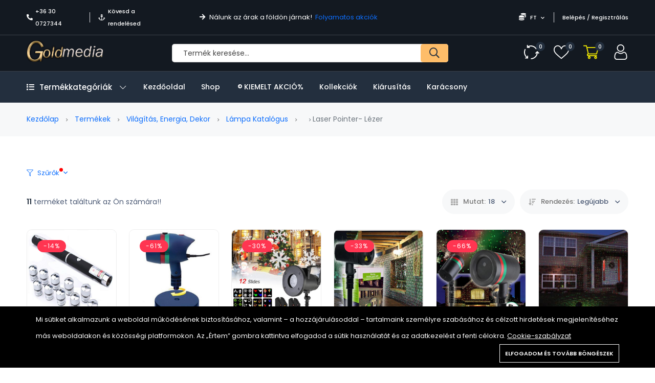

--- FILE ---
content_type: text/html; charset=UTF-8
request_url: https://www.gold-media.hu/product-categories/laser-pointer-93?categories%5B0%5D=2174&categories%5B1%5D=2173&categories%5B2%5D=2184&sort-by=date_desc
body_size: 28411
content:
<!DOCTYPE html>
<html lang="hu">
    <head>
        <meta charset="utf-8">
        <meta http-equiv="X-UA-Compatible" content="IE=edge">
        <meta name="viewport" content="width=device-width, initial-scale=1" />

        <meta name="csrf-token" content="7r607A3FIyhg0ZdDjyECDbLtIwuM44EYfcScfrgO">

            <link href="https://fonts.googleapis.com/css2?family=Poppins:ital,wght@0,400;0,500;0,600;0,700;1,400&display=swap" rel="stylesheet" type="text/css">

        <style>
            :root {
                --font-text: Poppins, sans-serif;
                --color-brand: #232F3E;
                --color-brand-2: #FEBD69;
                --color-primary: #FEBD69;
                --color-secondary: #41506B;
                --color-warning: #FFB300;
                --color-danger: #FF3551;
                --color-success: #3ED092;
                --color-info: #18A1B7;
                --color-text: #4F5D77;
                --color-heading: #222222;
                --color-grey-1: #111111;
                --color-grey-2: #242424;
                --color-grey-4: #90908E;
                --color-grey-9: #F4F5F9;
                --color-muted: #8E8E90;
                --color-body: #4F5D77;
            }
        </style>

        <title>Laser Pointer- Lézer - Gold Media</title>
<meta name="description" content="Fedezd fel a Gold-Media világát játékkal, kiegészítőkkel, termékekkel és sok minden mással. Vásárolj, keress ajándékokat és élvezd termékeink széles választékát">
<link rel="canonical" href="https://www.gold-media.hu/product-categories/laser-pointer-93">
<meta property="og:site_name" content="Gold Media">
<meta property="og:description" content="">
<meta property="og:url" content="https://www.gold-media.hu/product-categories/laser-pointer-93">
<meta property="og:title" content="Laser Pointer- Lézer">
<meta property="og:image" content="https://www.gold-media.hu/storage/general/goldmeia-logo-001-1-2-1.png">
<meta name="twitter:title" content="Laser Pointer- Lézer">
<meta name="twitter:description" content="">

    <link rel="shortcut icon" href="https://www.gold-media.hu/storage/general/goldmeia-logo-001-1-2-1.png">




<script type="application/ld+json">
{
  "@context": "https://schema.org",
  "@type": "WebSite",
  "name": "Gold Media",
  "url": "https://www.gold-media.hu"
}
</script>

<style>.grecaptcha-badge { visibility: hidden; }</style><link media="all" type="text/css" rel="stylesheet" href="https://www.gold-media.hu/vendor/core/plugins/cookie-consent/css/cookie-consent.css?v=1.0.1">
<link media="all" type="text/css" rel="stylesheet" href="https://www.gold-media.hu/themes/alshaamilcodes/plugins/mcustom-scrollbar/jquery.mCustomScrollbar.css">
<link media="all" type="text/css" rel="stylesheet" href="https://www.gold-media.hu/vendor/core/plugins/language/css/language-public.css?v=2.2.0">
<link media="all" type="text/css" rel="stylesheet" href="https://www.gold-media.hu/vendor/core/core/base/libraries/ckeditor/content-styles.css">
<link media="all" type="text/css" rel="stylesheet" href="https://www.gold-media.hu/themes/alshaamilcodes/css/vendors/normalize.css">
<link media="all" type="text/css" rel="stylesheet" href="https://www.gold-media.hu/themes/alshaamilcodes/css/vendors/bootstrap.min.css">
<link media="all" type="text/css" rel="stylesheet" href="https://www.gold-media.hu/themes/alshaamilcodes/css/vendors/fontawesome-all.min.css">
<link media="all" type="text/css" rel="stylesheet" href="https://www.gold-media.hu/themes/alshaamilcodes/css/vendors/wowy-font.css">
<link media="all" type="text/css" rel="stylesheet" href="https://www.gold-media.hu/themes/alshaamilcodes/css/plugins/animate.css">
<link media="all" type="text/css" rel="stylesheet" href="https://www.gold-media.hu/themes/alshaamilcodes/css/plugins/slick.css">
<link media="all" type="text/css" rel="stylesheet" href="https://www.gold-media.hu/themes/alshaamilcodes/css/style.css?v=1.22.1">
<link media="all" type="text/css" rel="stylesheet" href="https://www.gold-media.hu/themes/alshaamilcodes/css/plugins/jquery-ui.css">


<script type="application/ld+json">{"@context":"https:\/\/schema.org","@type":"BreadcrumbList","itemListElement":[{"@type":"ListItem","position":1,"name":"Kezd\u0151lap","item":"https:\/\/www.gold-media.hu"},{"@type":"ListItem","position":2,"name":"Term\u00e9kek","item":"https:\/\/www.gold-media.hu\/products"},{"@type":"ListItem","position":3,"name":"Vil\u00e1g\u00edt\u00e1s, Energia, Dekor","item":"https:\/\/www.gold-media.hu\/product-categories\/vilagitas-energia-dekor-65"},{"@type":"ListItem","position":4,"name":"L\u00e1mpa katal\u00f3gus","item":"https:\/\/www.gold-media.hu\/product-categories\/lampa-katalogus-37"},{"@type":"ListItem","position":5,"name":"Laser Pointer- L\u00e9zer","item":"https:\/\/www.gold-media.hu\/product-categories\/laser-pointer-93"}]}</script>


<link media="all" type="text/css" rel="stylesheet" href="https://www.gold-media.hu/themes/alshaamilcodes/css/style.integration.css?v=1759424405"><!-- Google tag (gtag.js) -->
<script async src="https://www.googletagmanager.com/gtag/js?id=GT-5DCRL3BT"></script>
<script>
  window.dataLayer = window.dataLayer || [];
  function gtag(){dataLayer.push(arguments);}
  gtag('js', new Date());

  gtag('config', 'GT-5DCRL3BT');
</script><!-- Meta Pixel Code -->
<script>
    !function(f,b,e,v,n,t,s)
    {if(f.fbq)return;n=f.fbq=function(){n.callMethod?
        n.callMethod.apply(n,arguments):n.queue.push(arguments)};
        if(!f._fbq)f._fbq=n;n.push=n;n.loaded=!0;n.version='2.0';
        n.queue=[];t=b.createElement(e);t.async=!0;
        t.src=v;s=b.getElementsByTagName(e)[0];
        s.parentNode.insertBefore(t,s)}(window, document,'script',
        'https://connect.facebook.net/en_US/fbevents.js');
    fbq('init', 1011863884371578);
    fbq('track', 'PageView');
</script>
<noscript><img height="1" width="1" style="display:none"
               src="https://www.facebook.com/tr?id=787836325559511&ev=PageView&noscript=1"
    /></noscript>
<!-- End Meta Pixel Code -->
<link rel="preconnect" href="https://www.google.com">
<link rel="preconnect" href="https://www.gstatic.com" crossorigin>


<script>
    window.siteUrl = "https://www.gold-media.hu";
</script>


            </head>
    <body  class=" header_full_true wowy-template css_scrollbar lazy_icons btnt4_style_2 zoom_tp_2 css_scrollbar template-index wowy_toolbar_true hover_img2 swatch_style_rounded swatch_list_size_small label_style_rounded wrapper_full_width header_full_true header_sticky_true hide_scrolld_true des_header_3 h_banner_true top_bar_true prs_bordered_grid_1 search_pos_canvas lazyload ">
        <!-- Google Tag Manager (noscript) -->
<noscript><iframe src="https://www.googletagmanager.com/ns.html?id=GTM-NDKCT3XQ"
height="0" width="0" style="display:none;visibility:hidden"></iframe></noscript>
<!-- End Google Tag Manager (noscript) -->
        <div id="alert-container"></div>

        

        <header class="header-area header-height-2 header-style-1">
            <div class="header-top header-top-ptb-1 d-none d-lg-block">
                <div class="container">
                    <div class="row align-items-center">
                        <div class="col-xl-3 col-lg-4">
                            <div class="header-info">
                                <ul>
                                                                            <li><i class="fa fa-phone-alt mr-5"></i><a href="tel:+36 30 0727344">+36 30 0727344</a></li>
                                    
                                                                            <li><i class="far fa-anchor mr-5"></i><a href="https://www.gold-media.hu/orders/tracking">Kövesd a rendelésed</a></li>
                                                                    </ul>
                            </div>
                        </div>

                        <div class="col-xl-5 col-lg-4">
                            <div class="text-center">
                                                                    <div id="news-flash" class="d-inline-block">
                                        <ul>
                                                                                                                                                <li>
                                                                                                                    <i class="fa fa-arrow-right d-inline-block mr-5"></i>
                                                        
                                                                                                                    <span class="d-inline-block">
                                                                Nálunk az árak a földön járnak!
                                                            </span>
                                                                                                                                                                            &nbsp;<a class="active d-inline-block" href="https://www.gold-media.hu/./flash-sale">Folyamatos akciók</a>
                                                                                                            </li>
                                                                                                                                    </ul>
                                    </div>
                                                            </div>
                        </div>

                        
                                                    <div class="col-xl-4 col-lg-4">
                                <div class="header-info header-info-right">
                                        <ul>
                                                                                            
                                            
                                                                                                                                                <li>
                                                        <a class="language-dropdown-active" href="#"> <i class="fa fa-coins"></i> FT <i class="fa fa-chevron-down"></i></a>
                                                        <ul class="language-dropdown">
                                                                                                                                                                                                                                                                                                                            <li><a href="https://www.gold-media.hu/currency/switch/EUR">EUR</a></li>
                                                                                                                                                                                    </ul>
                                                    </li>
                                                                                                                                                    <li><a href="https://www.gold-media.hu/login">Belépés / Regisztrálás</a></li>
                                                                                                                                    </ul>
                                </div>
                            </div>
                                            </div>
                </div>
            </div>
            <div class="header-middle header-middle-ptb-1 d-none d-lg-block">
                <div class="container">
                    <div class="header-wrap header-space-between">
                        <div class="logo logo-width-1">
                                                            <a href="https://www.gold-media.hu"><img src="https://www.gold-media.hu/storage/general/goldmeia-logo-001-1-2-1.png" alt="Gold Media"></a>
                                                    </div>
                                                    <div class="search-style-2">
                                <form action="https://www.gold-media.hu/products" method="get">
                                                                        <input type="text" name="q" placeholder="Termék keresése…" autocomplete="off">
                                    <button type="submit"> <i class="far fa-search"></i> </button>
                                </form>
                            </div>
                            <div class="header-action-right">
                                <div class="header-action-2">
                                                                            <div class="header-action-icon-2">
                                            <a href="https://www.gold-media.hu/compare" class="compare-count">
                                                <img class="svgInject" alt="Összehasonlítás" src="https://www.gold-media.hu/themes/alshaamilcodes/images/icons/icon-compare-white.svg">
                                                <span class="pro-count blue"><span>0</span></span>
                                            </a>
                                        </div>
                                                                                                                <div class="header-action-icon-2">
                                            <a href="https://www.gold-media.hu/wishlist" class="wishlist-count">
                                                <img class="svgInject" alt="Kívánság lista" src="https://www.gold-media.hu/themes/alshaamilcodes/images/icons/icon-heart-white.svg">
                                                <span class="pro-count blue"> <span>0</span></span>
                                            </a>
                                        </div>
                                                                        <div class="header-action-icon-2">
                                        <a class="mini-cart-icon" href="https://www.gold-media.hu/cart">
                                            <img alt="Kosár" src="https://www.gold-media.hu/themes/alshaamilcodes/images/icons/icon-cart.png">
                                            <span class="pro-count blue">0</span>
                                        </a>
                                        <div class="cart-dropdown-wrap cart-dropdown-hm2">
                                            <span>Nincsenek termékek a kosárban.</span>

                                        </div>
                                    </div>
                                    <div class="header-action-icon-2">
                                        <a href="https://www.gold-media.hu/login">
                                            <img alt="Bejelentkezés" src="https://www.gold-media.hu/themes/alshaamilcodes/images/icons/icon-user-white.svg">
                                        </a>
                                    </div>
                                </div>
                            </div>
                                            </div>
                </div>
            </div>
            <div class="header-bottom header-bottom-bg-color sticky-bar gray-bg sticky-blue-bg">
                <div class="container">
                    <div class="header-wrap header-space-between position-relative main-nav">
                        <div class="logo logo-width-1 d-block d-lg-none">
                                                            <a href="https://www.gold-media.hu"><img src="https://www.gold-media.hu/storage/general/goldmeia-logo-001-1-2-1.png" alt="Gold Media"></a>
                                                    </div>

                                                                                <div class="main-categories-wrap d-none d-lg-block">
                            <a class="categories-button-active  " href="#">
                                <span class="fa fa-list"></span> Termékkategóriák <i class="down far fa-chevron-down"></i> <i class="up far fa-chevron-up"></i>
                            </a>
                            <div class="categories-dropdown-wrap categories-dropdown-active-large ">
                                <ul>
                                    <li  class="has-children" >
            <a href="https://www.gold-media.hu/product-categories/auto-apolas-felszereles-15">
                 Autó ápolás, felszerelés
            </a>

                            <div class="dropdown-menu">
                    <ul>
                                                    <li >
                                <a class="dropdown-item nav-link nav_item" href="https://www.gold-media.hu/product-categories/akkumulator-toltok-95">Akkumulátor töltők</a>

                                                            </li>
                                                    <li >
                                <a class="dropdown-item nav-link nav_item" href="https://www.gold-media.hu/product-categories/autoradiok-59">AUTÓRÁDIÓK</a>

                                                            </li>
                                                    <li >
                                <a class="dropdown-item nav-link nav_item" href="https://www.gold-media.hu/product-categories/autos-kihangositok-81">Autós kihangosítók</a>

                                                            </li>
                                                    <li >
                                <a class="dropdown-item nav-link nav_item" href="https://www.gold-media.hu/product-categories/autos-szemuveg-58">Autós szemüveg</a>

                                                            </li>
                                                    <li >
                                <a class="dropdown-item nav-link nav_item" href="https://www.gold-media.hu/product-categories/autos-szerszam-egyeb-74">Autós szerszám / egyéb</a>

                                                            </li>
                                                    <li >
                                <a class="dropdown-item nav-link nav_item" href="https://www.gold-media.hu/product-categories/autos-tapegyseg-inverter-59">Autós tápegység / Inverter</a>

                                                            </li>
                                                    <li >
                                <a class="dropdown-item nav-link nav_item" href="https://www.gold-media.hu/product-categories/autovilagitas-80">AUTÓVILÁGÍTÁS</a>

                                                            </li>
                                                    <li >
                                <a class="dropdown-item nav-link nav_item" href="https://www.gold-media.hu/product-categories/car-camera-black-box-57">CAR CAMERA ( black Box)</a>

                                                            </li>
                                                    <li >
                                <a class="dropdown-item nav-link nav_item" href="https://www.gold-media.hu/product-categories/feszultsegmero-24">Feszültségmérő</a>

                                                            </li>
                                                    <li >
                                <a class="dropdown-item nav-link nav_item" href="https://www.gold-media.hu/product-categories/fm-transmitterek-84">FM transmitterek</a>

                                                            </li>
                                                    <li >
                                <a class="dropdown-item nav-link nav_item" href="https://www.gold-media.hu/product-categories/gps-es-gps-nyomkoveto-39">GPS és GPS nyomkövető</a>

                                                            </li>
                                                    <li >
                                <a class="dropdown-item nav-link nav_item" href="https://www.gold-media.hu/product-categories/kompresszor-12v-27">kompresszor 12v</a>

                                                            </li>
                                                    <li >
                                <a class="dropdown-item nav-link nav_item" href="https://www.gold-media.hu/product-categories/magasnyomasu-mosok-50">Magasnyomású mosók</a>

                                                            </li>
                                                    <li >
                                <a class="dropdown-item nav-link nav_item" href="https://www.gold-media.hu/product-categories/szivargyujto-eloszto-51">Szivargyújtó elosztó</a>

                                                            </li>
                                                    <li >
                                <a class="dropdown-item nav-link nav_item" href="https://www.gold-media.hu/product-categories/univerzalis-tarto-75">Univerzális tartó</a>

                                                            </li>
                                                    <li >
                                <a class="dropdown-item nav-link nav_item" href="https://www.gold-media.hu/product-categories/usb-autos-tolto-78">USB autós töltő</a>

                                                            </li>
                                                    <li >
                                <a class="dropdown-item nav-link nav_item" href="https://www.gold-media.hu/product-categories/egyeb-eszkozok-38">Egyéb eszközök</a>

                                                            </li>
                                            </ul>
                </div>
                    </li>
                <li  class="has-children" >
            <a href="https://www.gold-media.hu/product-categories/foto-video-es-optika-97">
                 Fotó, Video és Optika
            </a>

                            <div class="dropdown-menu">
                    <ul>
                                                    <li >
                                <a class="dropdown-item nav-link nav_item" href="https://www.gold-media.hu/product-categories/digitalizalo-tabla-100">Digitalizáló tábla</a>

                                                            </li>
                                                    <li >
                                <a class="dropdown-item nav-link nav_item" href="https://www.gold-media.hu/product-categories/fenykepezogep-kiegeszitok-68">Fényképezőgép, kiegészitők</a>

                                                            </li>
                                                    <li >
                                <a class="dropdown-item nav-link nav_item" href="https://www.gold-media.hu/product-categories/foto-55">Fotó</a>

                                                            </li>
                                                    <li >
                                <a class="dropdown-item nav-link nav_item" href="https://www.gold-media.hu/product-categories/fotopapirok-22">Fotópapirok</a>

                                                            </li>
                                                    <li >
                                <a class="dropdown-item nav-link nav_item" href="https://www.gold-media.hu/product-categories/kamerak">Kamerák</a>

                                                            </li>
                                                    <li >
                                <a class="dropdown-item nav-link nav_item" href="https://www.gold-media.hu/product-categories/tavcso">Távcső</a>

                                                            </li>
                                            </ul>
                </div>
                    </li>
                <li  class="has-children" >
            <a href="https://www.gold-media.hu/product-categories/szepseg-egeszseg-higenia-72">
                 Szépség, Egészség, Higénia
            </a>

                            <div class="dropdown-menu">
                    <ul>
                                                    <li >
                                <a class="dropdown-item nav-link nav_item" href="https://www.gold-media.hu/product-categories/anticellulitisz-termekek-36">Anticellulitisz termékek</a>

                                                            </li>
                                                    <li >
                                <a class="dropdown-item nav-link nav_item" href="https://www.gold-media.hu/product-categories/arcapolas-53">Arcápolás</a>

                                                            </li>
                                                    <li >
                                <a class="dropdown-item nav-link nav_item" href="https://www.gold-media.hu/product-categories/borotvak-hajvagok-50">Borotvák, hajvágók</a>

                                                            </li>
                                                    <li >
                                <a class="dropdown-item nav-link nav_item" href="https://www.gold-media.hu/product-categories/egeszseg-95">Egészség</a>

                                                            </li>
                                                    <li >
                                <a class="dropdown-item nav-link nav_item" href="https://www.gold-media.hu/product-categories/fog-es-szajapolas-13">Fog- és szájápolás</a>

                                                            </li>
                                                    <li >
                                <a class="dropdown-item nav-link nav_item" href="https://www.gold-media.hu/product-categories/hajapolas-11">Hajápolás</a>

                                                            </li>
                                                    <li >
                                <a class="dropdown-item nav-link nav_item" href="https://www.gold-media.hu/product-categories/karcsusito-termekek-56">Karcsúsító termékek</a>

                                                            </li>
                                                    <li >
                                <a class="dropdown-item nav-link nav_item" href="https://www.gold-media.hu/product-categories/labapolas-66">Lábápolás</a>

                                                            </li>
                                                    <li >
                                <a class="dropdown-item nav-link nav_item" href="https://www.gold-media.hu/product-categories/manikur-83">Manikűr</a>

                                                            </li>
                                                    <li >
                                <a class="dropdown-item nav-link nav_item" href="https://www.gold-media.hu/product-categories/masszazs-38">Masszázs</a>

                                                            </li>
                                                    <li >
                                <a class="dropdown-item nav-link nav_item" href="https://www.gold-media.hu/product-categories/smink-68">Smink</a>

                                                            </li>
                                                    <li >
                                <a class="dropdown-item nav-link nav_item" href="https://www.gold-media.hu/product-categories/szortelenites-79">Szőrtelenítés</a>

                                                            </li>
                                                    <li >
                                <a class="dropdown-item nav-link nav_item" href="https://www.gold-media.hu/product-categories/testapolas-55">Testápolás</a>

                                                            </li>
                                                    <li >
                                <a class="dropdown-item nav-link nav_item" href="https://www.gold-media.hu/product-categories/gyogyaszat-28">Gyógyászat</a>

                                                            </li>
                                            </ul>
                </div>
                    </li>
                <li  class="has-children" >
            <a href="https://www.gold-media.hu/product-categories/haztartas-92">
                 Háztartás
            </a>

                            <div class="dropdown-menu">
                    <ul>
                                                    <li >
                                <a class="dropdown-item nav-link nav_item" href="https://www.gold-media.hu/product-categories/biztonsagos-otthon-98">Biztonságos otthon</a>

                                                            </li>
                                                    <li >
                                <a class="dropdown-item nav-link nav_item" href="https://www.gold-media.hu/product-categories/csengo-belepesjelzo-28">Csengő, belépésjelző</a>

                                                            </li>
                                                    <li >
                                <a class="dropdown-item nav-link nav_item" href="https://www.gold-media.hu/product-categories/diffuser-parasito-parologtato-25">Diffuser- Párásító - párologtató</a>

                                                            </li>
                                                    <li >
                                <a class="dropdown-item nav-link nav_item" href="https://www.gold-media.hu/product-categories/faliora-ora-94">Falióra, óra</a>

                                                            </li>
                                                    <li  class="has-children" >
                                <a class="dropdown-item nav-link nav_item" href="https://www.gold-media.hu/product-categories/haztartasi-gepek-60">Háztartási gépek</a>

                                                                    <div class="dropdown-menu">
                                        <ul>
                                                                                            <li>
                                                    <a class="dropdown-item nav-link nav_item" href="https://www.gold-media.hu/product-categories/air-fryer">Air Fryer</a>
                                                </li>
                                                                                    </ul>
                                    </div>
                                                            </li>
                                                    <li >
                                <a class="dropdown-item nav-link nav_item" href="https://www.gold-media.hu/product-categories/idojaraselorejelzo-48">IDŐJÁRÁSELŐREJELZŐ</a>

                                                            </li>
                                                    <li >
                                <a class="dropdown-item nav-link nav_item" href="https://www.gold-media.hu/product-categories/kerteszet-19">Kertészet</a>

                                                            </li>
                                                    <li >
                                <a class="dropdown-item nav-link nav_item" href="https://www.gold-media.hu/product-categories/kerti-kellekek-70">Kerti kellékek</a>

                                                            </li>
                                                    <li  class="has-children" >
                                <a class="dropdown-item nav-link nav_item" href="https://www.gold-media.hu/product-categories/konyha-84">Konyha</a>

                                                                    <div class="dropdown-menu">
                                        <ul>
                                                                                            <li>
                                                    <a class="dropdown-item nav-link nav_item" href="https://www.gold-media.hu/product-categories/apritok-daralok-reszelok-18">Aprítók, darálók, reszelők</a>
                                                </li>
                                                                                            <li>
                                                    <a class="dropdown-item nav-link nav_item" href="https://www.gold-media.hu/product-categories/csaptelek-15">Csaptelek</a>
                                                </li>
                                                                                            <li>
                                                    <a class="dropdown-item nav-link nav_item" href="https://www.gold-media.hu/product-categories/edenyek-edenykeszletek-69">Edények / Edénykészletek</a>
                                                </li>
                                                                                            <li>
                                                    <a class="dropdown-item nav-link nav_item" href="https://www.gold-media.hu/product-categories/egyeb-hasznos-konyhai-27">Egyéb hasznos konyhai</a>
                                                </li>
                                                                                            <li>
                                                    <a class="dropdown-item nav-link nav_item" href="https://www.gold-media.hu/product-categories/elezok-89">Élezők</a>
                                                </li>
                                                                                            <li>
                                                    <a class="dropdown-item nav-link nav_item" href="https://www.gold-media.hu/product-categories/evoeszkozok-89">Evőeszközök</a>
                                                </li>
                                                                                            <li>
                                                    <a class="dropdown-item nav-link nav_item" href="https://www.gold-media.hu/product-categories/fozolapok-szendvicssutok-51">Főzőlapok / Szendvicssütők</a>
                                                </li>
                                                                                            <li>
                                                    <a class="dropdown-item nav-link nav_item" href="https://www.gold-media.hu/product-categories/fuszertartok-28">Fűszertartók</a>
                                                </li>
                                                                                            <li>
                                                    <a class="dropdown-item nav-link nav_item" href="https://www.gold-media.hu/product-categories/kave-es-teafozok-19">KÁVÉ ÉS TEAFŐZŐK</a>
                                                </li>
                                                                                            <li>
                                                    <a class="dropdown-item nav-link nav_item" href="https://www.gold-media.hu/product-categories/kesek-keskeszletek-60">Kések, Késkészletek</a>
                                                </li>
                                                                                            <li>
                                                    <a class="dropdown-item nav-link nav_item" href="https://www.gold-media.hu/product-categories/merlegek-47">Mérlegek</a>
                                                </li>
                                                                                            <li>
                                                    <a class="dropdown-item nav-link nav_item" href="https://www.gold-media.hu/product-categories/sutemeny-cukrasz-kellekek-39">SÜTEMÉNY,CUKRÁSZ kellékek</a>
                                                </li>
                                                                                            <li>
                                                    <a class="dropdown-item nav-link nav_item" href="https://www.gold-media.hu/product-categories/szemettarolo-31">Szeméttároló</a>
                                                </li>
                                                                                            <li>
                                                    <a class="dropdown-item nav-link nav_item" href="https://www.gold-media.hu/product-categories/tarolok-talcak-termoszok-81">Tárolók / Tálcák / Termoszok</a>
                                                </li>
                                                                                            <li>
                                                    <a class="dropdown-item nav-link nav_item" href="https://www.gold-media.hu/product-categories/tisztitok-81">Tisztítók</a>
                                                </li>
                                                                                    </ul>
                                    </div>
                                                            </li>
                                                    <li >
                                <a class="dropdown-item nav-link nav_item" href="https://www.gold-media.hu/product-categories/labtorlo-19">Lábtörlő</a>

                                                            </li>
                                                    <li >
                                <a class="dropdown-item nav-link nav_item" href="https://www.gold-media.hu/product-categories/lakastextil-51">Lakástextil</a>

                                                            </li>
                                                    <li >
                                <a class="dropdown-item nav-link nav_item" href="https://www.gold-media.hu/product-categories/ruhazat-es-kiegeszitok-24">Ruházat és kiegészítők</a>

                                                            </li>
                                                    <li >
                                <a class="dropdown-item nav-link nav_item" href="https://www.gold-media.hu/product-categories/szereles-81">Szerelés</a>

                                                            </li>
                                                    <li >
                                <a class="dropdown-item nav-link nav_item" href="https://www.gold-media.hu/product-categories/takaritas-22">Takarítás</a>

                                                            </li>
                                                    <li >
                                <a class="dropdown-item nav-link nav_item" href="https://www.gold-media.hu/product-categories/tarolas-77">Tárolás</a>

                                                            </li>
                                                    <li >
                                <a class="dropdown-item nav-link nav_item" href="https://www.gold-media.hu/product-categories/ragcsalo-es-rovarriaszto-27">Rágcsáló és Rovarriasztó</a>

                                                            </li>
                                                    <li  class="has-children" >
                                <a class="dropdown-item nav-link nav_item" href="https://www.gold-media.hu/product-categories/furdoszoba-96">Fürdőszoba</a>

                                                                    <div class="dropdown-menu">
                                        <ul>
                                                                                            <li>
                                                    <a class="dropdown-item nav-link nav_item" href="https://www.gold-media.hu/product-categories/csaptelepek">Csaptelepek</a>
                                                </li>
                                                                                    </ul>
                                    </div>
                                                            </li>
                                                    <li >
                                <a class="dropdown-item nav-link nav_item" href="https://www.gold-media.hu/product-categories/tisztitoszerek-66">Tisztitószerek</a>

                                                            </li>
                                                    <li  class="has-children" >
                                <a class="dropdown-item nav-link nav_item" href="https://www.gold-media.hu/product-categories/butor-48">Bútor</a>

                                                                    <div class="dropdown-menu">
                                        <ul>
                                                                                            <li>
                                                    <a class="dropdown-item nav-link nav_item" href="https://www.gold-media.hu/product-categories/asztal-95">Asztal</a>
                                                </li>
                                                                                            <li>
                                                    <a class="dropdown-item nav-link nav_item" href="https://www.gold-media.hu/product-categories/szek-78">Szék</a>
                                                </li>
                                                                                    </ul>
                                    </div>
                                                            </li>
                                            </ul>
                </div>
                    </li>
                <li  class="has-children" >
            <a href="https://www.gold-media.hu/product-categories/hazi-kedvencek-91">
                 Házi kedvencek
            </a>

                            <div class="dropdown-menu">
                    <ul>
                                                    <li >
                                <a class="dropdown-item nav-link nav_item" href="https://www.gold-media.hu/product-categories/kutya-13">Kutya</a>

                                                            </li>
                                                    <li >
                                <a class="dropdown-item nav-link nav_item" href="https://www.gold-media.hu/product-categories/macska-31">Macska</a>

                                                            </li>
                                            </ul>
                </div>
                    </li>
                <li  class="has-children" >
            <a href="https://www.gold-media.hu/product-categories/irodatechnika-iskolaszer-67">
                                    <i class="fa fa-book"></i>
                 Irodatechnika, Iskolaszer
            </a>

                            <div class="dropdown-menu">
                    <ul>
                                                    <li >
                                <a class="dropdown-item nav-link nav_item" href="https://www.gold-media.hu/product-categories/egyeb-15">Egyéb</a>

                                                            </li>
                                                    <li >
                                <a class="dropdown-item nav-link nav_item" href="https://www.gold-media.hu/product-categories/szamologep-66">Számológép</a>

                                                            </li>
                                                    <li >
                                <a class="dropdown-item nav-link nav_item" href="https://www.gold-media.hu/product-categories/tollak-85">Tollak</a>

                                                            </li>
                                                    <li >
                                <a class="dropdown-item nav-link nav_item" href="https://www.gold-media.hu/product-categories/tuzogep-kapocs-96">Tűzőgép kapocs</a>

                                                            </li>
                                                    <li >
                                <a class="dropdown-item nav-link nav_item" href="https://www.gold-media.hu/product-categories/etikett-59">Etikett</a>

                                                            </li>
                                                    <li >
                                <a class="dropdown-item nav-link nav_item" href="https://www.gold-media.hu/product-categories/irasvetito-folia-70">Írásvetítő fólia</a>

                                                            </li>
                                                    <li >
                                <a class="dropdown-item nav-link nav_item" href="https://www.gold-media.hu/product-categories/laminalo-folia-26">Lamináló Fólia</a>

                                                            </li>
                                                    <li >
                                <a class="dropdown-item nav-link nav_item" href="https://www.gold-media.hu/product-categories/bolti-kellekek-68">Bolti kellékek</a>

                                                            </li>
                                            </ul>
                </div>
                    </li>
                <li  class="has-children" >
            <a href="https://www.gold-media.hu/product-categories/jatek-baba-mama-17">
                 Játék &amp; Baba - mama
            </a>

                            <div class="dropdown-menu">
                    <ul>
                                                    <li >
                                <a class="dropdown-item nav-link nav_item" href="https://www.gold-media.hu/product-categories/autopalya-magictracks-79">Autópalya- MagicTracks</a>

                                                            </li>
                                                    <li >
                                <a class="dropdown-item nav-link nav_item" href="https://www.gold-media.hu/product-categories/bebijatekok-44">Bébijátékok</a>

                                                            </li>
                                                    <li >
                                <a class="dropdown-item nav-link nav_item" href="https://www.gold-media.hu/product-categories/interaktiv-jatek-34">Interaktív játék</a>

                                                            </li>
                                                    <li >
                                <a class="dropdown-item nav-link nav_item" href="https://www.gold-media.hu/product-categories/kiegeszitok-89">Kiegészítők</a>

                                                            </li>
                                                    <li >
                                <a class="dropdown-item nav-link nav_item" href="https://www.gold-media.hu/product-categories/szerepjatek-77">Szerepjáték</a>

                                                            </li>
                                                    <li >
                                <a class="dropdown-item nav-link nav_item" href="https://www.gold-media.hu/product-categories/varazs-jatekok-74">Varázs játékok!</a>

                                                            </li>
                                                    <li  class="has-children" >
                                <a class="dropdown-item nav-link nav_item" href="https://www.gold-media.hu/product-categories/jatekvezerlok-24">Játékvezérlők</a>

                                                                    <div class="dropdown-menu">
                                        <ul>
                                                                                            <li>
                                                    <a class="dropdown-item nav-link nav_item" href="https://www.gold-media.hu/product-categories/botkormany-41">Botkormány</a>
                                                </li>
                                                                                            <li>
                                                    <a class="dropdown-item nav-link nav_item" href="https://www.gold-media.hu/product-categories/gamepad-85">Gamepad</a>
                                                </li>
                                                                                            <li>
                                                    <a class="dropdown-item nav-link nav_item" href="https://www.gold-media.hu/product-categories/kormany-30">Kormány</a>
                                                </li>
                                                                                    </ul>
                                    </div>
                                                            </li>
                                                    <li >
                                <a class="dropdown-item nav-link nav_item" href="https://www.gold-media.hu/product-categories/baba-mama-68">Baba . mama</a>

                                                            </li>
                                                    <li >
                                <a class="dropdown-item nav-link nav_item" href="https://www.gold-media.hu/product-categories/pluss-jatekok">Plüss játékok</a>

                                                            </li>
                                                    <li >
                                <a class="dropdown-item nav-link nav_item" href="https://www.gold-media.hu/product-categories/fius-jatekok">Fiús játékok</a>

                                                            </li>
                                                    <li >
                                <a class="dropdown-item nav-link nav_item" href="https://www.gold-media.hu/product-categories/lanyos-jatekok">Lányos játékok</a>

                                                            </li>
                                                    <li >
                                <a class="dropdown-item nav-link nav_item" href="https://www.gold-media.hu/product-categories/konzol-jatekok">konzol játékok</a>

                                                            </li>
                                                    <li >
                                <a class="dropdown-item nav-link nav_item" href="https://www.gold-media.hu/product-categories/rajzolas-festes">Rajzolás – Festés</a>

                                                            </li>
                                                    <li >
                                <a class="dropdown-item nav-link nav_item" href="https://www.gold-media.hu/product-categories/kreativ-jatekok">Kreatív játékok</a>

                                                            </li>
                                                    <li >
                                <a class="dropdown-item nav-link nav_item" href="https://www.gold-media.hu/product-categories/tarsasjatekok">Társasjátékok</a>

                                                            </li>
                                                    <li >
                                <a class="dropdown-item nav-link nav_item" href="https://www.gold-media.hu/product-categories/kulteri-jatekok">Kültéri játékok</a>

                                                            </li>
                                                    <li >
                                <a class="dropdown-item nav-link nav_item" href="https://www.gold-media.hu/product-categories/taviranyitos-jatekok">Távirányítós játékok</a>

                                                            </li>
                                                    <li >
                                <a class="dropdown-item nav-link nav_item" href="https://www.gold-media.hu/product-categories/strandjatekok">Strandjátékok</a>

                                                            </li>
                                                    <li >
                                <a class="dropdown-item nav-link nav_item" href="https://www.gold-media.hu/product-categories/sportjatekok">Sportjátékok</a>

                                                            </li>
                                                    <li >
                                <a class="dropdown-item nav-link nav_item" href="https://www.gold-media.hu/product-categories/zenelo-es-beszelo-jatekok">Zenélő és beszélő játékok</a>

                                                            </li>
                                                    <li >
                                <a class="dropdown-item nav-link nav_item" href="https://www.gold-media.hu/product-categories/jarmuvek">Járművek</a>

                                                            </li>
                                                    <li >
                                <a class="dropdown-item nav-link nav_item" href="https://www.gold-media.hu/product-categories/jelmezek-es-party-kellekek">Jelmezek és party kellékek</a>

                                                            </li>
                                                    <li >
                                <a class="dropdown-item nav-link nav_item" href="https://www.gold-media.hu/product-categories/fejleszto-jatekok">Fejlesztő játékok</a>

                                                            </li>
                                            </ul>
                </div>
                    </li>
                <li  class="has-children" >
            <a href="https://www.gold-media.hu/product-categories/vilagitas-energia-dekor-65">
                 Világítás, Energia, Dekor
            </a>

                            <div class="dropdown-menu">
                    <ul>
                                                    <li  class="has-children" >
                                <a class="dropdown-item nav-link nav_item" href="https://www.gold-media.hu/product-categories/lampa-katalogus-37">Lámpa katalógus</a>

                                                                    <div class="dropdown-menu">
                                        <ul>
                                                                                            <li>
                                                    <a class="dropdown-item nav-link nav_item" href="https://www.gold-media.hu/product-categories/asztali-lampa-49">Asztali lámpa</a>
                                                </li>
                                                                                            <li>
                                                    <a class="dropdown-item nav-link nav_item" href="https://www.gold-media.hu/product-categories/camping-lampa-23">Camping lámpa</a>
                                                </li>
                                                                                            <li>
                                                    <a class="dropdown-item nav-link nav_item" href="https://www.gold-media.hu/product-categories/disco-feny-11">Disco fény</a>
                                                </li>
                                                                                            <li>
                                                    <a class="dropdown-item nav-link nav_item" href="https://www.gold-media.hu/product-categories/e14-65">E14</a>
                                                </li>
                                                                                            <li>
                                                    <a class="dropdown-item nav-link nav_item" href="https://www.gold-media.hu/product-categories/e27-39">E27</a>
                                                </li>
                                                                                            <li>
                                                    <a class="dropdown-item nav-link nav_item" href="https://www.gold-media.hu/product-categories/fali-lampak-77">Fali lámpák</a>
                                                </li>
                                                                                            <li>
                                                    <a class="dropdown-item nav-link nav_item" href="https://www.gold-media.hu/product-categories/fejlampa-92">Fejlámpa</a>
                                                </li>
                                                                                            <li>
                                                    <a class="dropdown-item nav-link nav_item" href="https://www.gold-media.hu/product-categories/gu10-42">GU10</a>
                                                </li>
                                                                                            <li>
                                                    <a class="dropdown-item nav-link nav_item" href="https://www.gold-media.hu/product-categories/laser-pointer-93">Laser Pointer- Lézer</a>
                                                </li>
                                                                                            <li>
                                                    <a class="dropdown-item nav-link nav_item" href="https://www.gold-media.hu/product-categories/led-reflektor-72">LED REFLEKTOR</a>
                                                </li>
                                                                                            <li>
                                                    <a class="dropdown-item nav-link nav_item" href="https://www.gold-media.hu/product-categories/led-szalag-40">LED Szalag</a>
                                                </li>
                                                                                            <li>
                                                    <a class="dropdown-item nav-link nav_item" href="https://www.gold-media.hu/product-categories/mennyezeti-lampak-59">Mennyezeti lámpák</a>
                                                </li>
                                                                                            <li>
                                                    <a class="dropdown-item nav-link nav_item" href="https://www.gold-media.hu/product-categories/izzo-70">Izzó</a>
                                                </li>
                                                                                            <li>
                                                    <a class="dropdown-item nav-link nav_item" href="https://www.gold-media.hu/product-categories/zseblampa-51">Zseblámpa</a>
                                                </li>
                                                                                            <li>
                                                    <a class="dropdown-item nav-link nav_item" href="https://www.gold-media.hu/product-categories/egyeb-72">Egyéb</a>
                                                </li>
                                                                                            <li>
                                                    <a class="dropdown-item nav-link nav_item" href="https://www.gold-media.hu/product-categories/karacsony-68-1">Karácsony</a>
                                                </li>
                                                                                            <li>
                                                    <a class="dropdown-item nav-link nav_item" href="https://www.gold-media.hu/product-categories/dekor-es-hangulatvilagitas">Dekor És Hangulatvilágítás</a>
                                                </li>
                                                                                            <li>
                                                    <a class="dropdown-item nav-link nav_item" href="https://www.gold-media.hu/product-categories/belteri-vilagitas">Beltéri Világítás</a>
                                                </li>
                                                                                            <li>
                                                    <a class="dropdown-item nav-link nav_item" href="https://www.gold-media.hu/product-categories/kulteri-vilagitas">Kültéri Világítás</a>
                                                </li>
                                                                                    </ul>
                                    </div>
                                                            </li>
                                                    <li >
                                <a class="dropdown-item nav-link nav_item" href="https://www.gold-media.hu/product-categories/elosztok-atalakitok-65">Elosztók - Átalakítók</a>

                                                            </li>
                                                    <li  class="has-children" >
                                <a class="dropdown-item nav-link nav_item" href="https://www.gold-media.hu/product-categories/elem-elemtolto-adapter-42">Elem, Elemtöltő, Adapter</a>

                                                                    <div class="dropdown-menu">
                                        <ul>
                                                                                            <li>
                                                    <a class="dropdown-item nav-link nav_item" href="https://www.gold-media.hu/product-categories/3r12-4-5v-87">3R12, 4,5V</a>
                                                </li>
                                                                                            <li>
                                                    <a class="dropdown-item nav-link nav_item" href="https://www.gold-media.hu/product-categories/6f22-9v-toltheto-10">6F22, 9V tölthető</a>
                                                </li>
                                                                                            <li>
                                                    <a class="dropdown-item nav-link nav_item" href="https://www.gold-media.hu/product-categories/6lr61-6f22-9v-75">6LR61-6F22,9V</a>
                                                </li>
                                                                                            <li>
                                                    <a class="dropdown-item nav-link nav_item" href="https://www.gold-media.hu/product-categories/8lr932-92">8LR932</a>
                                                </li>
                                                                                            <li>
                                                    <a class="dropdown-item nav-link nav_item" href="https://www.gold-media.hu/product-categories/cr-1025-80">CR 1025</a>
                                                </li>
                                                                                            <li>
                                                    <a class="dropdown-item nav-link nav_item" href="https://www.gold-media.hu/product-categories/cr-1216-13">CR 1216</a>
                                                </li>
                                                                                            <li>
                                                    <a class="dropdown-item nav-link nav_item" href="https://www.gold-media.hu/product-categories/cr-1220-3v-88">CR 1220 3V</a>
                                                </li>
                                                                                            <li>
                                                    <a class="dropdown-item nav-link nav_item" href="https://www.gold-media.hu/product-categories/cr-1616-99">CR 1616</a>
                                                </li>
                                                                                            <li>
                                                    <a class="dropdown-item nav-link nav_item" href="https://www.gold-media.hu/product-categories/cr-1620-26">CR 1620</a>
                                                </li>
                                                                                            <li>
                                                    <a class="dropdown-item nav-link nav_item" href="https://www.gold-media.hu/product-categories/cr-2016-47">CR 2016</a>
                                                </li>
                                                                                            <li>
                                                    <a class="dropdown-item nav-link nav_item" href="https://www.gold-media.hu/product-categories/cr-2025-18">CR 2025</a>
                                                </li>
                                                                                            <li>
                                                    <a class="dropdown-item nav-link nav_item" href="https://www.gold-media.hu/product-categories/cr-2032-95">CR 2032</a>
                                                </li>
                                                                                            <li>
                                                    <a class="dropdown-item nav-link nav_item" href="https://www.gold-media.hu/product-categories/cr-2450-50">CR 2450</a>
                                                </li>
                                                                                            <li>
                                                    <a class="dropdown-item nav-link nav_item" href="https://www.gold-media.hu/product-categories/elemtarto-doboz-47">Elemtartó doboz</a>
                                                </li>
                                                                                            <li>
                                                    <a class="dropdown-item nav-link nav_item" href="https://www.gold-media.hu/product-categories/gombelem-17">Gombelem</a>
                                                </li>
                                                                                            <li>
                                                    <a class="dropdown-item nav-link nav_item" href="https://www.gold-media.hu/product-categories/hallokeszulekhez-87">Hallókészülékhez</a>
                                                </li>
                                                                                            <li>
                                                    <a class="dropdown-item nav-link nav_item" href="https://www.gold-media.hu/product-categories/lr03-aaa-55">LR03 (AAA)</a>
                                                </li>
                                                                                            <li>
                                                    <a class="dropdown-item nav-link nav_item" href="https://www.gold-media.hu/product-categories/lr03-aaa-toltheto-37">LR03 (AAA) tölthető</a>
                                                </li>
                                                                                            <li>
                                                    <a class="dropdown-item nav-link nav_item" href="https://www.gold-media.hu/product-categories/lr06-aa-39">LR06 (AA)</a>
                                                </li>
                                                                                            <li>
                                                    <a class="dropdown-item nav-link nav_item" href="https://www.gold-media.hu/product-categories/lr06-aa-toltheto-34">LR06 (AA) tölthető</a>
                                                </li>
                                                                                            <li>
                                                    <a class="dropdown-item nav-link nav_item" href="https://www.gold-media.hu/product-categories/lr14-c-bebi-31">LR14 (C/bébi)</a>
                                                </li>
                                                                                            <li>
                                                    <a class="dropdown-item nav-link nav_item" href="https://www.gold-media.hu/product-categories/lr14-c-bebi-toltheto-32">LR14 (C/bébi) tölthető</a>
                                                </li>
                                                                                            <li>
                                                    <a class="dropdown-item nav-link nav_item" href="https://www.gold-media.hu/product-categories/lr192-lr41-44">LR192 (LR41)</a>
                                                </li>
                                                                                            <li>
                                                    <a class="dropdown-item nav-link nav_item" href="https://www.gold-media.hu/product-categories/lr20-d-goliat-59">LR20 (D/Góliát)</a>
                                                </li>
                                                                                            <li>
                                                    <a class="dropdown-item nav-link nav_item" href="https://www.gold-media.hu/product-categories/lr20-d-goliat-toltheto-86">LR20 (D/Góliát) tölthető</a>
                                                </li>
                                                                                            <li>
                                                    <a class="dropdown-item nav-link nav_item" href="https://www.gold-media.hu/product-categories/lra76-lr44-95">LRA76 (LR44)</a>
                                                </li>
                                                                                            <li>
                                                    <a class="dropdown-item nav-link nav_item" href="https://www.gold-media.hu/product-categories/sr41w-sr-91">SR41W SR</a>
                                                </li>
                                                                                            <li>
                                                    <a class="dropdown-item nav-link nav_item" href="https://www.gold-media.hu/product-categories/sr621sw-10">SR621SW</a>
                                                </li>
                                                                                            <li>
                                                    <a class="dropdown-item nav-link nav_item" href="https://www.gold-media.hu/product-categories/sr626sw-38">SR626SW</a>
                                                </li>
                                                                                            <li>
                                                    <a class="dropdown-item nav-link nav_item" href="https://www.gold-media.hu/product-categories/elemtoltok-64">Elemtöltők</a>
                                                </li>
                                                                                            <li>
                                                    <a class="dropdown-item nav-link nav_item" href="https://www.gold-media.hu/product-categories/elemtoltok-100">Elemtöltők</a>
                                                </li>
                                                                                    </ul>
                                    </div>
                                                            </li>
                                                    <li >
                                <a class="dropdown-item nav-link nav_item" href="https://www.gold-media.hu/product-categories/napelemes-panelek">Napelemes Panelek</a>

                                                            </li>
                                                    <li >
                                <a class="dropdown-item nav-link nav_item" href="https://www.gold-media.hu/product-categories/inverter-toltesvezerlo">Inverter, töltésvezérlő</a>

                                                            </li>
                                            </ul>
                </div>
                    </li>
                <li  class="has-children" >
            <a href="https://www.gold-media.hu/product-categories/pc-laptop-es-tablet-40">
                 PC . Laptop és  Tablet
            </a>

                            <div class="dropdown-menu">
                    <ul>
                                                    <li >
                                <a class="dropdown-item nav-link nav_item" href="https://www.gold-media.hu/product-categories/bluetooth-57">Bluetooth</a>

                                                            </li>
                                                    <li >
                                <a class="dropdown-item nav-link nav_item" href="https://www.gold-media.hu/product-categories/tablet-23">Tablet</a>

                                                            </li>
                                                    <li  class="has-children" >
                                <a class="dropdown-item nav-link nav_item" href="https://www.gold-media.hu/product-categories/szamitastechnika-41">Számítástechnika</a>

                                                                    <div class="dropdown-menu">
                                        <ul>
                                                                                            <li>
                                                    <a class="dropdown-item nav-link nav_item" href="https://www.gold-media.hu/product-categories/fejhallgatok-mikrofonok-38">Fejhallgatók , Mikrofonok</a>
                                                </li>
                                                                                            <li>
                                                    <a class="dropdown-item nav-link nav_item" href="https://www.gold-media.hu/product-categories/billentyuzetek-88">Billentyűzetek</a>
                                                </li>
                                                                                            <li>
                                                    <a class="dropdown-item nav-link nav_item" href="https://www.gold-media.hu/product-categories/egerek-egerpadok-67">Egerek, Egérpadok</a>
                                                </li>
                                                                                            <li>
                                                    <a class="dropdown-item nav-link nav_item" href="https://www.gold-media.hu/product-categories/halozati-eszkozok-87">Hálózati eszközök</a>
                                                </li>
                                                                                            <li>
                                                    <a class="dropdown-item nav-link nav_item" href="https://www.gold-media.hu/product-categories/pc-hangszorok-52">PC Hangszórók</a>
                                                </li>
                                                                                            <li>
                                                    <a class="dropdown-item nav-link nav_item" href="https://www.gold-media.hu/product-categories/web-kamerak-12">Web kamerák</a>
                                                </li>
                                                                                            <li>
                                                    <a class="dropdown-item nav-link nav_item" href="https://www.gold-media.hu/product-categories/kabelek-kiegeszitok-59">KÁBELEK, KIEGÉSZÍTŐK</a>
                                                </li>
                                                                                            <li>
                                                    <a class="dropdown-item nav-link nav_item" href="https://www.gold-media.hu/product-categories/gaming-21">Gaming</a>
                                                </li>
                                                                                    </ul>
                                    </div>
                                                            </li>
                                                    <li  class="has-children" >
                                <a class="dropdown-item nav-link nav_item" href="https://www.gold-media.hu/product-categories/notebook-tartozekok-71">Notebook tartozékok</a>

                                                                    <div class="dropdown-menu">
                                        <ul>
                                                                                            <li>
                                                    <a class="dropdown-item nav-link nav_item" href="https://www.gold-media.hu/product-categories/ac-dc-adapter-50">AC-DC Adapter</a>
                                                </li>
                                                                                            <li>
                                                    <a class="dropdown-item nav-link nav_item" href="https://www.gold-media.hu/product-categories/notebook-allvany-76">Notebook állvány</a>
                                                </li>
                                                                                            <li>
                                                    <a class="dropdown-item nav-link nav_item" href="https://www.gold-media.hu/product-categories/notebook-huto-72">Notebook hűtő</a>
                                                </li>
                                                                                            <li>
                                                    <a class="dropdown-item nav-link nav_item" href="https://www.gold-media.hu/product-categories/taska-69">Táska</a>
                                                </li>
                                                                                            <li>
                                                    <a class="dropdown-item nav-link nav_item" href="https://www.gold-media.hu/product-categories/vedohuzat-folia-40">Védőhuzat-fólia</a>
                                                </li>
                                                                                    </ul>
                                    </div>
                                                            </li>
                                                    <li >
                                <a class="dropdown-item nav-link nav_item" href="https://www.gold-media.hu/product-categories/bluetooth-eszkozok-69">Bluetooth eszközök</a>

                                                            </li>
                                                    <li >
                                <a class="dropdown-item nav-link nav_item" href="https://www.gold-media.hu/product-categories/egyeb-45">Egyéb</a>

                                                            </li>
                                                    <li >
                                <a class="dropdown-item nav-link nav_item" href="https://www.gold-media.hu/product-categories/infra-76">Infra</a>

                                                            </li>
                                                    <li >
                                <a class="dropdown-item nav-link nav_item" href="https://www.gold-media.hu/product-categories/router-45">Router</a>

                                                            </li>
                                                    <li >
                                <a class="dropdown-item nav-link nav_item" href="https://www.gold-media.hu/product-categories/switch-23">SWITCH</a>

                                                            </li>
                                                    <li >
                                <a class="dropdown-item nav-link nav_item" href="https://www.gold-media.hu/product-categories/usb-modem-28">USB MODEM</a>

                                                            </li>
                                                    <li >
                                <a class="dropdown-item nav-link nav_item" href="https://www.gold-media.hu/product-categories/wifi-41">Wifi</a>

                                                            </li>
                                                    <li  class="has-children" >
                                <a class="dropdown-item nav-link nav_item" href="https://www.gold-media.hu/product-categories/usb-tartozekok-56">USB Tartozékok</a>

                                                                    <div class="dropdown-menu">
                                        <ul>
                                                                                            <li>
                                                    <a class="dropdown-item nav-link nav_item" href="https://www.gold-media.hu/product-categories/egyeb-89">Egyéb</a>
                                                </li>
                                                                                            <li>
                                                    <a class="dropdown-item nav-link nav_item" href="https://www.gold-media.hu/product-categories/kiegeszitok-33">Kiegészítők</a>
                                                </li>
                                                                                            <li>
                                                    <a class="dropdown-item nav-link nav_item" href="https://www.gold-media.hu/product-categories/usb-hub-61">USB HUB</a>
                                                </li>
                                                                                            <li>
                                                    <a class="dropdown-item nav-link nav_item" href="https://www.gold-media.hu/product-categories/usb-lampa-63">USB Lámpa</a>
                                                </li>
                                                                                            <li>
                                                    <a class="dropdown-item nav-link nav_item" href="https://www.gold-media.hu/product-categories/usb-tolto-35">USB töltő</a>
                                                </li>
                                                                                            <li>
                                                    <a class="dropdown-item nav-link nav_item" href="https://www.gold-media.hu/product-categories/usb-ventilator-85">USB Ventilátor</a>
                                                </li>
                                                                                    </ul>
                                    </div>
                                                            </li>
                                            </ul>
                </div>
                    </li>
                <li  class="has-children" >
            <a href="https://www.gold-media.hu/product-categories/sport-szabadido-54">
                 Sport, szabadidő
            </a>

                            <div class="dropdown-menu">
                    <ul>
                                                    <li >
                                <a class="dropdown-item nav-link nav_item" href="https://www.gold-media.hu/product-categories/therapeutic-29">Therapeutic</a>

                                                            </li>
                                                    <li >
                                <a class="dropdown-item nav-link nav_item" href="https://www.gold-media.hu/product-categories/kerekpar-kellekek-21">Kerékpár kellékek</a>

                                                            </li>
                                                    <li >
                                <a class="dropdown-item nav-link nav_item" href="https://www.gold-media.hu/product-categories/fitenss">Fitenss</a>

                                                            </li>
                                                    <li  class="has-children" >
                                <a class="dropdown-item nav-link nav_item" href="https://www.gold-media.hu/product-categories/szabadido">Szabadidő</a>

                                                                    <div class="dropdown-menu">
                                        <ul>
                                                                                            <li>
                                                    <a class="dropdown-item nav-link nav_item" href="https://www.gold-media.hu/product-categories/kulacs">Kulacs</a>
                                                </li>
                                                                                    </ul>
                                    </div>
                                                            </li>
                                                    <li >
                                <a class="dropdown-item nav-link nav_item" href="https://www.gold-media.hu/product-categories/sport">Sport</a>

                                                            </li>
                                                    <li  class="has-children" >
                                <a class="dropdown-item nav-link nav_item" href="https://www.gold-media.hu/product-categories/horgaszat">Horgászat</a>

                                                                    <div class="dropdown-menu">
                                        <ul>
                                                                                            <li>
                                                    <a class="dropdown-item nav-link nav_item" href="https://www.gold-media.hu/product-categories/bottarto">Bottartó</a>
                                                </li>
                                                                                            <li>
                                                    <a class="dropdown-item nav-link nav_item" href="https://www.gold-media.hu/product-categories/horgaszbotok">Horgászbotok</a>
                                                </li>
                                                                                    </ul>
                                    </div>
                                                            </li>
                                                    <li >
                                <a class="dropdown-item nav-link nav_item" href="https://www.gold-media.hu/product-categories/vadaszat">Vadászat</a>

                                                            </li>
                                            </ul>
                </div>
                    </li>
                    
                                                                            <li>
                                            <ul class="more_slide_open">
                                                <li  class="has-children" >
            <a href="https://www.gold-media.hu/product-categories/szerszam-barkacsolas-31">
                 Szerszám, Barkácsolás
            </a>

                            <div class="dropdown-menu">
                    <ul>
                                                    <li >
                                <a class="dropdown-item nav-link nav_item" href="https://www.gold-media.hu/product-categories/akkumulator-tolto-82">Akkumulátor töltő</a>

                                                            </li>
                                                    <li >
                                <a class="dropdown-item nav-link nav_item" href="https://www.gold-media.hu/product-categories/dekopirfuresz-13">Dekopírfűrész</a>

                                                            </li>
                                                    <li >
                                <a class="dropdown-item nav-link nav_item" href="https://www.gold-media.hu/product-categories/emelok-csorlok-53">Emelők / csörlők</a>

                                                            </li>
                                                    <li >
                                <a class="dropdown-item nav-link nav_item" href="https://www.gold-media.hu/product-categories/festek-es-habarcs-kevero-91">Festék és habarcs keverő</a>

                                                            </li>
                                                    <li >
                                <a class="dropdown-item nav-link nav_item" href="https://www.gold-media.hu/product-categories/festekszoro-22">Festékszóró</a>

                                                            </li>
                                                    <li >
                                <a class="dropdown-item nav-link nav_item" href="https://www.gold-media.hu/product-categories/fukasza-51">Fűkasza</a>

                                                            </li>
                                                    <li >
                                <a class="dropdown-item nav-link nav_item" href="https://www.gold-media.hu/product-categories/furok-95">Fúrók</a>

                                                            </li>
                                                    <li >
                                <a class="dropdown-item nav-link nav_item" href="https://www.gold-media.hu/product-categories/feszultsegmero-92">Feszültségmérő</a>

                                                            </li>
                                                    <li >
                                <a class="dropdown-item nav-link nav_item" href="https://www.gold-media.hu/product-categories/generator-76">Generátor</a>

                                                            </li>
                                                    <li >
                                <a class="dropdown-item nav-link nav_item" href="https://www.gold-media.hu/product-categories/gravirozo-csiszologep-46">Gravírozó, csiszológép</a>

                                                            </li>
                                                    <li >
                                <a class="dropdown-item nav-link nav_item" href="https://www.gold-media.hu/product-categories/hegeszto-24">Hegesztő</a>

                                                            </li>
                                                    <li >
                                <a class="dropdown-item nav-link nav_item" href="https://www.gold-media.hu/product-categories/hegesztopajzs-55">Hegesztőpajzs</a>

                                                            </li>
                                                    <li >
                                <a class="dropdown-item nav-link nav_item" href="https://www.gold-media.hu/product-categories/hosszabbito-kabel-48">Hosszabbító kábel</a>

                                                            </li>
                                                    <li >
                                <a class="dropdown-item nav-link nav_item" href="https://www.gold-media.hu/product-categories/kevero-59">Keverő</a>

                                                            </li>
                                                    <li >
                                <a class="dropdown-item nav-link nav_item" href="https://www.gold-media.hu/product-categories/kompresszor-43">Kompresszor</a>

                                                            </li>
                                                    <li >
                                <a class="dropdown-item nav-link nav_item" href="https://www.gold-media.hu/product-categories/korfuresz-37">Körfűrész</a>

                                                            </li>
                                                    <li >
                                <a class="dropdown-item nav-link nav_item" href="https://www.gold-media.hu/product-categories/koszoru-90">köszörű</a>

                                                            </li>
                                                    <li >
                                <a class="dropdown-item nav-link nav_item" href="https://www.gold-media.hu/product-categories/lancfuresz-94">Láncfűrész</a>

                                                            </li>
                                                    <li >
                                <a class="dropdown-item nav-link nav_item" href="https://www.gold-media.hu/product-categories/magasnyomasu-57">Magasnyomású</a>

                                                            </li>
                                                    <li >
                                <a class="dropdown-item nav-link nav_item" href="https://www.gold-media.hu/product-categories/meroeszkoz-54">Mérőeszköz</a>

                                                            </li>
                                                    <li >
                                <a class="dropdown-item nav-link nav_item" href="https://www.gold-media.hu/product-categories/multimeter-15">MULTIMETER</a>

                                                            </li>
                                                    <li >
                                <a class="dropdown-item nav-link nav_item" href="https://www.gold-media.hu/product-categories/munkavedelmi-28">Munkavédelmi</a>

                                                            </li>
                                                    <li >
                                <a class="dropdown-item nav-link nav_item" href="https://www.gold-media.hu/product-categories/nagyito-60">Nagyító</a>

                                                            </li>
                                                    <li >
                                <a class="dropdown-item nav-link nav_item" href="https://www.gold-media.hu/product-categories/orrfuresz-29">Orrfűrész</a>

                                                            </li>
                                                    <li >
                                <a class="dropdown-item nav-link nav_item" href="https://www.gold-media.hu/product-categories/pb-palackrol-42">PB PALACKRÓL</a>

                                                            </li>
                                                    <li >
                                <a class="dropdown-item nav-link nav_item" href="https://www.gold-media.hu/product-categories/ragaszto-23">Ragasztó</a>

                                                            </li>
                                                    <li >
                                <a class="dropdown-item nav-link nav_item" href="https://www.gold-media.hu/product-categories/sarokcsiszolo-86">Sarokcsiszoló</a>

                                                            </li>
                                                    <li >
                                <a class="dropdown-item nav-link nav_item" href="https://www.gold-media.hu/product-categories/szerelolampa-81">Szerelőlámpa</a>

                                                            </li>
                                                    <li >
                                <a class="dropdown-item nav-link nav_item" href="https://www.gold-media.hu/product-categories/szerszamkeszlet-78">Szerszámkészlet</a>

                                                            </li>
                                                    <li >
                                <a class="dropdown-item nav-link nav_item" href="https://www.gold-media.hu/product-categories/szivattyu-26">Szivattyú</a>

                                                            </li>
                                                    <li >
                                <a class="dropdown-item nav-link nav_item" href="https://www.gold-media.hu/product-categories/talajfuro-foldfuro-83">Talajfúró, Földfúró</a>

                                                            </li>
                                                    <li >
                                <a class="dropdown-item nav-link nav_item" href="https://www.gold-media.hu/product-categories/uvegvago-92">Üvegvágó</a>

                                                            </li>
                                                    <li >
                                <a class="dropdown-item nav-link nav_item" href="https://www.gold-media.hu/product-categories/letra">Létra</a>

                                                            </li>
                                            </ul>
                </div>
                    </li>
                <li  class="has-children" >
            <a href="https://www.gold-media.hu/product-categories/telefon-okos-eszkoz-gps-22">
                 Telefon, Okos eszköz, GPS
            </a>

                            <div class="dropdown-menu">
                    <ul>
                                                    <li >
                                <a class="dropdown-item nav-link nav_item" href="https://www.gold-media.hu/product-categories/okos-orak-60">Okos Órák</a>

                                                            </li>
                                                    <li >
                                <a class="dropdown-item nav-link nav_item" href="https://www.gold-media.hu/product-categories/navigacio-40">Navigáció</a>

                                                            </li>
                                                    <li  class="has-children" >
                                <a class="dropdown-item nav-link nav_item" href="https://www.gold-media.hu/product-categories/telefon-tartozekok-66">Telefon, Tartozékok</a>

                                                                    <div class="dropdown-menu">
                                        <ul>
                                                                                            <li>
                                                    <a class="dropdown-item nav-link nav_item" href="https://www.gold-media.hu/product-categories/mobiltelefon-81">MOBILTELEFON</a>
                                                </li>
                                                                                            <li>
                                                    <a class="dropdown-item nav-link nav_item" href="https://www.gold-media.hu/product-categories/autos-tolto-szivargyujto-94">Autós töltő / Szivargyújtó /</a>
                                                </li>
                                                                                            <li>
                                                    <a class="dropdown-item nav-link nav_item" href="https://www.gold-media.hu/product-categories/endoszkop-csokamera-17">Endoszkóp csőkamera</a>
                                                </li>
                                                                                            <li>
                                                    <a class="dropdown-item nav-link nav_item" href="https://www.gold-media.hu/product-categories/fejhallgato-94">Fejhallgató</a>
                                                </li>
                                                                                            <li>
                                                    <a class="dropdown-item nav-link nav_item" href="https://www.gold-media.hu/product-categories/fulhallgatok-27">Fülhallgatók</a>
                                                </li>
                                                                                            <li>
                                                    <a class="dropdown-item nav-link nav_item" href="https://www.gold-media.hu/product-categories/gimbal-63">Gimbal</a>
                                                </li>
                                                                                            <li>
                                                    <a class="dropdown-item nav-link nav_item" href="https://www.gold-media.hu/product-categories/halozati-tolto-74">Hálózati töltő</a>
                                                </li>
                                                                                            <li>
                                                    <a class="dropdown-item nav-link nav_item" href="https://www.gold-media.hu/product-categories/hangszoro-24">Hangszóró</a>
                                                </li>
                                                                                            <li>
                                                    <a class="dropdown-item nav-link nav_item" href="https://www.gold-media.hu/product-categories/kabel-c-tybe-android-86">Kábel C tybe - Android</a>
                                                </li>
                                                                                            <li>
                                                    <a class="dropdown-item nav-link nav_item" href="https://www.gold-media.hu/product-categories/kabel-miro-usb-android-85">Kábel Miro USB - Android</a>
                                                </li>
                                                                                            <li>
                                                    <a class="dropdown-item nav-link nav_item" href="https://www.gold-media.hu/product-categories/kabel-iphone-ios-70">Kábel / iPhone - IOS</a>
                                                </li>
                                                                                            <li>
                                                    <a class="dropdown-item nav-link nav_item" href="https://www.gold-media.hu/product-categories/kabel-samsung-et-dq11y1-91">kábel Samsung ET-DQ11Y1</a>
                                                </li>
                                                                                            <li>
                                                    <a class="dropdown-item nav-link nav_item" href="https://www.gold-media.hu/product-categories/otg-91">OTG</a>
                                                </li>
                                                                                            <li>
                                                    <a class="dropdown-item nav-link nav_item" href="https://www.gold-media.hu/product-categories/power-bank-92">Power Bank</a>
                                                </li>
                                                                                            <li>
                                                    <a class="dropdown-item nav-link nav_item" href="https://www.gold-media.hu/product-categories/szelfibot-31">Szelfibot</a>
                                                </li>
                                                                                            <li>
                                                    <a class="dropdown-item nav-link nav_item" href="https://www.gold-media.hu/product-categories/tok-16">Tok</a>
                                                </li>
                                                                                            <li>
                                                    <a class="dropdown-item nav-link nav_item" href="https://www.gold-media.hu/product-categories/vezetek-nelkuli-toltok-41">Vezeték nélküli töltők</a>
                                                </li>
                                                                                            <li>
                                                    <a class="dropdown-item nav-link nav_item" href="https://www.gold-media.hu/product-categories/kepernyovedok-72">KÉPERNYŐVÉDŐK</a>
                                                </li>
                                                                                            <li>
                                                    <a class="dropdown-item nav-link nav_item" href="https://www.gold-media.hu/product-categories/telefontarto-53">Telefontartó</a>
                                                </li>
                                                                                            <li>
                                                    <a class="dropdown-item nav-link nav_item" href="https://www.gold-media.hu/product-categories/egyeb-44">Egyéb</a>
                                                </li>
                                                                                    </ul>
                                    </div>
                                                            </li>
                                            </ul>
                </div>
                    </li>
                <li  class="has-children" >
            <a href="https://www.gold-media.hu/product-categories/tv-szorakoztato-elekt-hifi-87">
                 TV, Szórakoztató elekt, HiFi
            </a>

                            <div class="dropdown-menu">
                    <ul>
                                                    <li >
                                <a class="dropdown-item nav-link nav_item" href="https://www.gold-media.hu/product-categories/antenna-50">Antenna</a>

                                                            </li>
                                                    <li >
                                <a class="dropdown-item nav-link nav_item" href="https://www.gold-media.hu/product-categories/tv-okosito">TV okosító</a>

                                                            </li>
                                                    <li >
                                <a class="dropdown-item nav-link nav_item" href="https://www.gold-media.hu/product-categories/fali-tartok-81">Fali tartók</a>

                                                            </li>
                                                    <li >
                                <a class="dropdown-item nav-link nav_item" href="https://www.gold-media.hu/product-categories/taviranyitok-20">Távirányítók</a>

                                                            </li>
                                                    <li >
                                <a class="dropdown-item nav-link nav_item" href="https://www.gold-media.hu/product-categories/hangszoro-85">Hangszóró</a>

                                                            </li>
                                                    <li >
                                <a class="dropdown-item nav-link nav_item" href="https://www.gold-media.hu/product-categories/bluetooth-hangszorok-18">BLUETOOTH HANGSZÓRÓK</a>

                                                            </li>
                                                    <li >
                                <a class="dropdown-item nav-link nav_item" href="https://www.gold-media.hu/product-categories/ful-es-fejhallgatok-39">FÜL - ÉS FEJHALLGATÓK</a>

                                                            </li>
                                                    <li >
                                <a class="dropdown-item nav-link nav_item" href="https://www.gold-media.hu/product-categories/mp3-mp4-lejatszok-10">MP3 / MP4 LEJÁTSZÓK</a>

                                                            </li>
                                                    <li >
                                <a class="dropdown-item nav-link nav_item" href="https://www.gold-media.hu/product-categories/bluetooth-kihangosito-78">Bluetooth kihangosító</a>

                                                            </li>
                                                    <li >
                                <a class="dropdown-item nav-link nav_item" href="https://www.gold-media.hu/product-categories/mikrofonok-53">Mikrofonok</a>

                                                            </li>
                                                    <li >
                                <a class="dropdown-item nav-link nav_item" href="https://www.gold-media.hu/product-categories/projektorok-26">Projektorok</a>

                                                            </li>
                                                    <li >
                                <a class="dropdown-item nav-link nav_item" href="https://www.gold-media.hu/product-categories/radiok-17">Rádiók</a>

                                                            </li>
                                                    <li >
                                <a class="dropdown-item nav-link nav_item" href="https://www.gold-media.hu/product-categories/erosito-14">Erősítő</a>

                                                            </li>
                                                    <li >
                                <a class="dropdown-item nav-link nav_item" href="https://www.gold-media.hu/product-categories/kabelek-41">KÁBELEK</a>

                                                            </li>
                                            </ul>
                </div>
                    </li>
                <li  class="has-children" >
            <a href="https://www.gold-media.hu/product-categories/egyeb-68">
                 Egyéb
            </a>

                            <div class="dropdown-menu">
                    <ul>
                                                    <li >
                                <a class="dropdown-item nav-link nav_item" href="https://www.gold-media.hu/product-categories/uj-termekek-62">ÚJ Termékek</a>

                                                            </li>
                                                    <li >
                                <a class="dropdown-item nav-link nav_item" href="https://www.gold-media.hu/product-categories/parszazas-ajanlat-38">Párszázas ajánlat</a>

                                                            </li>
                                                    <li >
                                <a class="dropdown-item nav-link nav_item" href="https://www.gold-media.hu/product-categories/dohanyosoknak">Dohányosoknak</a>

                                                            </li>
                                                    <li >
                                <a class="dropdown-item nav-link nav_item" href="https://www.gold-media.hu/product-categories/kiarusitas">Kiárusítás</a>

                                                            </li>
                                            </ul>
                </div>
                    </li>
    
                                            </ul>
                                        </li>
                                                                    </ul>

                                                                    <div class="more_categories">Show more...</div>
                                                            </div>
                        </div>
                                                <div class="main-menu main-menu-padding-1 main-menu-lh-2 d-none d-lg-block main-menu-light-white hover-boder hover-boder-white">
                            <nav>
                                <ul >
                <li class="">
            <a href="https://www.gold-media.hu"  target="_self">
                Kezdőoldal
                            </a>
                    </li>
            <li class="">
            <a href="https://www.gold-media.hu/./products"  target="_self">
                Shop
                            </a>
                    </li>
            <li class="">
            <a href="https://www.gold-media.hu/flash-sale"  target="_self">
                <i class='fa fa-arrow-circle-right'></i> KIEMELT AKCIÓ%
                            </a>
                    </li>
            <li class="">
            <a href="https://www.gold-media.hu/kollekciok"  target="_self">
                Kollekciók
                            </a>
                    </li>
            <li class="">
            <a href="https://www.gold-media.hu/product-categories/kiarusitas"  target="_self">
                Kiárusítás
                            </a>
                    </li>
            <li class="">
            <a href="https://www.gold-media.hu/product-categories/karacsony-68-1"  target="_self">
                Karácsony
                            </a>
                    </li>
    </ul>

                            </nav>
                        </div>

                                                    <div class="hotline d-none d-lg-block">
                                <p><i class="fa fa-phone-alt"></i><span>Tel</span> +36 30 0727344</p>
                            </div>
                        
                                                    <div class="header-action-right d-block d-lg-none">
                                <div class="header-action-2">
                                                                            <div class="header-action-icon-2">
                                            <a href="https://www.gold-media.hu/compare" class="compare-count">
                                                <img class="svgInject" alt="Összehasonlítás" src="https://www.gold-media.hu/themes/alshaamilcodes/images/icons/icon-compare-white.svg">
                                                <span class="pro-count white"><span>0</span></span>
                                            </a>
                                        </div>
                                                                                                                <div class="header-action-icon-2">
                                            <a href="https://www.gold-media.hu/wishlist" class="wishlist-count">
                                                <img alt="wowy" src="https://www.gold-media.hu/themes/alshaamilcodes/images/icons/icon-heart-white.svg">
                                                <span class="pro-count white"> <span>0</span></span>
                                            </a>
                                        </div>
                                                                        <div class="header-action-icon-2">
                                        <a class="mini-cart-icon" href="https://www.gold-media.hu/cart">
                                            <img alt="cart" src="https://www.gold-media.hu/themes/alshaamilcodes/images/icons/icon-cart.png">
                                            <span class="pro-count white">0</span>
                                        </a>
                                        <div class="cart-dropdown-wrap cart-dropdown-hm2">
                                            <span>Nincsenek termékek a kosárban.</span>

                                        </div>
                                    </div>
                                    <div class="header-action-icon-2">
                                        <a href="https://www.gold-media.hu/login">
                                            <img alt="wowy" src="https://www.gold-media.hu/themes/alshaamilcodes/images/icons/icon-user-white.svg">
                                        </a>
                                    </div>
                                    <div class="header-action-icon-2 d-block d-lg-none">
                                        <div class="burger-icon burger-icon-white">
                                            <span class="burger-icon-top"></span>
                                            <span class="burger-icon-mid"></span>
                                            <span class="burger-icon-bottom"></span>
                                        </div>
                                    </div>
                                </div>
                                                    </div>
                    </div>
                </div>
            </div>
        </header>
        <div class="mobile-header-active mobile-header-wrapper-style">
            <div class="mobile-header-wrapper-inner">
                <div class="mobile-header-top">
                                            <div class="mobile-header-logo">
                            <a href="https://www.gold-media.hu"><img src="https://www.gold-media.hu/storage/general/goldmeia-logo-001-1-2-1.png" alt="Gold Media"></a>
                        </div>
                                        <div class="mobile-menu-close close-style-wrap close-style-position-inherit">
                        <button class="close-style search-close">
                            <i class="icon-top"></i>
                            <i class="icon-bottom"></i>
                        </button>
                    </div>
                </div>
                                    <div class="mobile-header-content-area">
                    <div class="mobile-search search-style-3 mobile-header-border">
                        <form action="https://www.gold-media.hu/products">
                            <input type="text" name="q" placeholder="Keresés...">
                            <button type="submit"> <i class="far fa-search"></i> </button>
                        </form>
                    </div>
                    <div class="mobile-menu-wrap mobile-header-border">
                        <div class="main-categories-wrap mobile-header-border">
                            <a class="categories-button-active-2" href="#">
                                <span class="far fa-bars"></span> Termékkategóriák <i class="down far fa-chevron-down"></i>
                            </a>
                            <div class="categories-dropdown-wrap categories-dropdown-active-small">
                                <ul>
                                                                            <li>
                                            <a href="https://www.gold-media.hu/product-categories/auto-apolas-felszereles-15">
                                                 Autó ápolás, felszerelés

                                                                                                    <span class="menu-expand"><i class="down far fa-chevron-down"></i></span>
                                                                                            </a>
                                                                                            <ul class="dropdown" style="display: none">
                                                                                                            <li><a href="https://www.gold-media.hu/product-categories/akkumulator-toltok-95">Akkumulátor töltők</a></li>
                                                                                                            <li><a href="https://www.gold-media.hu/product-categories/autoradiok-59">AUTÓRÁDIÓK</a></li>
                                                                                                            <li><a href="https://www.gold-media.hu/product-categories/autos-kihangositok-81">Autós kihangosítók</a></li>
                                                                                                            <li><a href="https://www.gold-media.hu/product-categories/autos-szemuveg-58">Autós szemüveg</a></li>
                                                                                                            <li><a href="https://www.gold-media.hu/product-categories/autos-szerszam-egyeb-74">Autós szerszám / egyéb</a></li>
                                                                                                            <li><a href="https://www.gold-media.hu/product-categories/autos-tapegyseg-inverter-59">Autós tápegység / Inverter</a></li>
                                                                                                            <li><a href="https://www.gold-media.hu/product-categories/autovilagitas-80">AUTÓVILÁGÍTÁS</a></li>
                                                                                                            <li><a href="https://www.gold-media.hu/product-categories/car-camera-black-box-57">CAR CAMERA ( black Box)</a></li>
                                                                                                            <li><a href="https://www.gold-media.hu/product-categories/feszultsegmero-24">Feszültségmérő</a></li>
                                                                                                            <li><a href="https://www.gold-media.hu/product-categories/fm-transmitterek-84">FM transmitterek</a></li>
                                                                                                            <li><a href="https://www.gold-media.hu/product-categories/gps-es-gps-nyomkoveto-39">GPS és GPS nyomkövető</a></li>
                                                                                                            <li><a href="https://www.gold-media.hu/product-categories/kompresszor-12v-27">kompresszor 12v</a></li>
                                                                                                            <li><a href="https://www.gold-media.hu/product-categories/magasnyomasu-mosok-50">Magasnyomású mosók</a></li>
                                                                                                            <li><a href="https://www.gold-media.hu/product-categories/szivargyujto-eloszto-51">Szivargyújtó elosztó</a></li>
                                                                                                            <li><a href="https://www.gold-media.hu/product-categories/univerzalis-tarto-75">Univerzális tartó</a></li>
                                                                                                            <li><a href="https://www.gold-media.hu/product-categories/usb-autos-tolto-78">USB autós töltő</a></li>
                                                                                                            <li><a href="https://www.gold-media.hu/product-categories/egyeb-eszkozok-38">Egyéb eszközök</a></li>
                                                                                                    </ul>
                                                                                    </li>
                                                                            <li>
                                            <a href="https://www.gold-media.hu/product-categories/foto-video-es-optika-97">
                                                 Fotó, Video és Optika

                                                                                                    <span class="menu-expand"><i class="down far fa-chevron-down"></i></span>
                                                                                            </a>
                                                                                            <ul class="dropdown" style="display: none">
                                                                                                            <li><a href="https://www.gold-media.hu/product-categories/digitalizalo-tabla-100">Digitalizáló tábla</a></li>
                                                                                                            <li><a href="https://www.gold-media.hu/product-categories/fenykepezogep-kiegeszitok-68">Fényképezőgép, kiegészitők</a></li>
                                                                                                            <li><a href="https://www.gold-media.hu/product-categories/foto-55">Fotó</a></li>
                                                                                                            <li><a href="https://www.gold-media.hu/product-categories/fotopapirok-22">Fotópapirok</a></li>
                                                                                                            <li><a href="https://www.gold-media.hu/product-categories/kamerak">Kamerák</a></li>
                                                                                                            <li><a href="https://www.gold-media.hu/product-categories/tavcso">Távcső</a></li>
                                                                                                    </ul>
                                                                                    </li>
                                                                            <li>
                                            <a href="https://www.gold-media.hu/product-categories/szepseg-egeszseg-higenia-72">
                                                 Szépség, Egészség, Higénia

                                                                                                    <span class="menu-expand"><i class="down far fa-chevron-down"></i></span>
                                                                                            </a>
                                                                                            <ul class="dropdown" style="display: none">
                                                                                                            <li><a href="https://www.gold-media.hu/product-categories/anticellulitisz-termekek-36">Anticellulitisz termékek</a></li>
                                                                                                            <li><a href="https://www.gold-media.hu/product-categories/arcapolas-53">Arcápolás</a></li>
                                                                                                            <li><a href="https://www.gold-media.hu/product-categories/borotvak-hajvagok-50">Borotvák, hajvágók</a></li>
                                                                                                            <li><a href="https://www.gold-media.hu/product-categories/egeszseg-95">Egészség</a></li>
                                                                                                            <li><a href="https://www.gold-media.hu/product-categories/fog-es-szajapolas-13">Fog- és szájápolás</a></li>
                                                                                                            <li><a href="https://www.gold-media.hu/product-categories/hajapolas-11">Hajápolás</a></li>
                                                                                                            <li><a href="https://www.gold-media.hu/product-categories/karcsusito-termekek-56">Karcsúsító termékek</a></li>
                                                                                                            <li><a href="https://www.gold-media.hu/product-categories/labapolas-66">Lábápolás</a></li>
                                                                                                            <li><a href="https://www.gold-media.hu/product-categories/manikur-83">Manikűr</a></li>
                                                                                                            <li><a href="https://www.gold-media.hu/product-categories/masszazs-38">Masszázs</a></li>
                                                                                                            <li><a href="https://www.gold-media.hu/product-categories/smink-68">Smink</a></li>
                                                                                                            <li><a href="https://www.gold-media.hu/product-categories/szortelenites-79">Szőrtelenítés</a></li>
                                                                                                            <li><a href="https://www.gold-media.hu/product-categories/testapolas-55">Testápolás</a></li>
                                                                                                            <li><a href="https://www.gold-media.hu/product-categories/gyogyaszat-28">Gyógyászat</a></li>
                                                                                                    </ul>
                                                                                    </li>
                                                                            <li>
                                            <a href="https://www.gold-media.hu/product-categories/haztartas-92">
                                                 Háztartás

                                                                                                    <span class="menu-expand"><i class="down far fa-chevron-down"></i></span>
                                                                                            </a>
                                                                                            <ul class="dropdown" style="display: none">
                                                                                                            <li><a href="https://www.gold-media.hu/product-categories/biztonsagos-otthon-98">Biztonságos otthon</a></li>
                                                                                                            <li><a href="https://www.gold-media.hu/product-categories/csengo-belepesjelzo-28">Csengő, belépésjelző</a></li>
                                                                                                            <li><a href="https://www.gold-media.hu/product-categories/diffuser-parasito-parologtato-25">Diffuser- Párásító - párologtató</a></li>
                                                                                                            <li><a href="https://www.gold-media.hu/product-categories/faliora-ora-94">Falióra, óra</a></li>
                                                                                                            <li><a href="https://www.gold-media.hu/product-categories/haztartasi-gepek-60">Háztartási gépek</a></li>
                                                                                                            <li><a href="https://www.gold-media.hu/product-categories/idojaraselorejelzo-48">IDŐJÁRÁSELŐREJELZŐ</a></li>
                                                                                                            <li><a href="https://www.gold-media.hu/product-categories/kerteszet-19">Kertészet</a></li>
                                                                                                            <li><a href="https://www.gold-media.hu/product-categories/kerti-kellekek-70">Kerti kellékek</a></li>
                                                                                                            <li><a href="https://www.gold-media.hu/product-categories/konyha-84">Konyha</a></li>
                                                                                                            <li><a href="https://www.gold-media.hu/product-categories/labtorlo-19">Lábtörlő</a></li>
                                                                                                            <li><a href="https://www.gold-media.hu/product-categories/lakastextil-51">Lakástextil</a></li>
                                                                                                            <li><a href="https://www.gold-media.hu/product-categories/ruhazat-es-kiegeszitok-24">Ruházat és kiegészítők</a></li>
                                                                                                            <li><a href="https://www.gold-media.hu/product-categories/szereles-81">Szerelés</a></li>
                                                                                                            <li><a href="https://www.gold-media.hu/product-categories/takaritas-22">Takarítás</a></li>
                                                                                                            <li><a href="https://www.gold-media.hu/product-categories/tarolas-77">Tárolás</a></li>
                                                                                                            <li><a href="https://www.gold-media.hu/product-categories/ragcsalo-es-rovarriaszto-27">Rágcsáló és Rovarriasztó</a></li>
                                                                                                            <li><a href="https://www.gold-media.hu/product-categories/furdoszoba-96">Fürdőszoba</a></li>
                                                                                                            <li><a href="https://www.gold-media.hu/product-categories/tisztitoszerek-66">Tisztitószerek</a></li>
                                                                                                            <li><a href="https://www.gold-media.hu/product-categories/butor-48">Bútor</a></li>
                                                                                                    </ul>
                                                                                    </li>
                                                                            <li>
                                            <a href="https://www.gold-media.hu/product-categories/hazi-kedvencek-91">
                                                 Házi kedvencek

                                                                                                    <span class="menu-expand"><i class="down far fa-chevron-down"></i></span>
                                                                                            </a>
                                                                                            <ul class="dropdown" style="display: none">
                                                                                                            <li><a href="https://www.gold-media.hu/product-categories/kutya-13">Kutya</a></li>
                                                                                                            <li><a href="https://www.gold-media.hu/product-categories/macska-31">Macska</a></li>
                                                                                                    </ul>
                                                                                    </li>
                                                                            <li>
                                            <a href="https://www.gold-media.hu/product-categories/irodatechnika-iskolaszer-67">
                                                                                                    <i class="fa fa-book"></i>
                                                 Irodatechnika, Iskolaszer

                                                                                                    <span class="menu-expand"><i class="down far fa-chevron-down"></i></span>
                                                                                            </a>
                                                                                            <ul class="dropdown" style="display: none">
                                                                                                            <li><a href="https://www.gold-media.hu/product-categories/egyeb-15">Egyéb</a></li>
                                                                                                            <li><a href="https://www.gold-media.hu/product-categories/szamologep-66">Számológép</a></li>
                                                                                                            <li><a href="https://www.gold-media.hu/product-categories/tollak-85">Tollak</a></li>
                                                                                                            <li><a href="https://www.gold-media.hu/product-categories/tuzogep-kapocs-96">Tűzőgép kapocs</a></li>
                                                                                                            <li><a href="https://www.gold-media.hu/product-categories/etikett-59">Etikett</a></li>
                                                                                                            <li><a href="https://www.gold-media.hu/product-categories/irasvetito-folia-70">Írásvetítő fólia</a></li>
                                                                                                            <li><a href="https://www.gold-media.hu/product-categories/laminalo-folia-26">Lamináló Fólia</a></li>
                                                                                                            <li><a href="https://www.gold-media.hu/product-categories/bolti-kellekek-68">Bolti kellékek</a></li>
                                                                                                    </ul>
                                                                                    </li>
                                                                            <li>
                                            <a href="https://www.gold-media.hu/product-categories/jatek-baba-mama-17">
                                                 Játék &amp; Baba - mama

                                                                                                    <span class="menu-expand"><i class="down far fa-chevron-down"></i></span>
                                                                                            </a>
                                                                                            <ul class="dropdown" style="display: none">
                                                                                                            <li><a href="https://www.gold-media.hu/product-categories/autopalya-magictracks-79">Autópalya- MagicTracks</a></li>
                                                                                                            <li><a href="https://www.gold-media.hu/product-categories/bebijatekok-44">Bébijátékok</a></li>
                                                                                                            <li><a href="https://www.gold-media.hu/product-categories/interaktiv-jatek-34">Interaktív játék</a></li>
                                                                                                            <li><a href="https://www.gold-media.hu/product-categories/kiegeszitok-89">Kiegészítők</a></li>
                                                                                                            <li><a href="https://www.gold-media.hu/product-categories/szerepjatek-77">Szerepjáték</a></li>
                                                                                                            <li><a href="https://www.gold-media.hu/product-categories/varazs-jatekok-74">Varázs játékok!</a></li>
                                                                                                            <li><a href="https://www.gold-media.hu/product-categories/jatekvezerlok-24">Játékvezérlők</a></li>
                                                                                                            <li><a href="https://www.gold-media.hu/product-categories/baba-mama-68">Baba . mama</a></li>
                                                                                                            <li><a href="https://www.gold-media.hu/product-categories/pluss-jatekok">Plüss játékok</a></li>
                                                                                                            <li><a href="https://www.gold-media.hu/product-categories/fius-jatekok">Fiús játékok</a></li>
                                                                                                            <li><a href="https://www.gold-media.hu/product-categories/lanyos-jatekok">Lányos játékok</a></li>
                                                                                                            <li><a href="https://www.gold-media.hu/product-categories/konzol-jatekok">konzol játékok</a></li>
                                                                                                            <li><a href="https://www.gold-media.hu/product-categories/rajzolas-festes">Rajzolás – Festés</a></li>
                                                                                                            <li><a href="https://www.gold-media.hu/product-categories/kreativ-jatekok">Kreatív játékok</a></li>
                                                                                                            <li><a href="https://www.gold-media.hu/product-categories/tarsasjatekok">Társasjátékok</a></li>
                                                                                                            <li><a href="https://www.gold-media.hu/product-categories/kulteri-jatekok">Kültéri játékok</a></li>
                                                                                                            <li><a href="https://www.gold-media.hu/product-categories/taviranyitos-jatekok">Távirányítós játékok</a></li>
                                                                                                            <li><a href="https://www.gold-media.hu/product-categories/strandjatekok">Strandjátékok</a></li>
                                                                                                            <li><a href="https://www.gold-media.hu/product-categories/sportjatekok">Sportjátékok</a></li>
                                                                                                            <li><a href="https://www.gold-media.hu/product-categories/zenelo-es-beszelo-jatekok">Zenélő és beszélő játékok</a></li>
                                                                                                            <li><a href="https://www.gold-media.hu/product-categories/jarmuvek">Járművek</a></li>
                                                                                                            <li><a href="https://www.gold-media.hu/product-categories/jelmezek-es-party-kellekek">Jelmezek és party kellékek</a></li>
                                                                                                            <li><a href="https://www.gold-media.hu/product-categories/fejleszto-jatekok">Fejlesztő játékok</a></li>
                                                                                                    </ul>
                                                                                    </li>
                                                                            <li>
                                            <a href="https://www.gold-media.hu/product-categories/vilagitas-energia-dekor-65">
                                                 Világítás, Energia, Dekor

                                                                                                    <span class="menu-expand"><i class="down far fa-chevron-down"></i></span>
                                                                                            </a>
                                                                                            <ul class="dropdown" style="display: none">
                                                                                                            <li><a href="https://www.gold-media.hu/product-categories/lampa-katalogus-37">Lámpa katalógus</a></li>
                                                                                                            <li><a href="https://www.gold-media.hu/product-categories/elosztok-atalakitok-65">Elosztók - Átalakítók</a></li>
                                                                                                            <li><a href="https://www.gold-media.hu/product-categories/elem-elemtolto-adapter-42">Elem, Elemtöltő, Adapter</a></li>
                                                                                                            <li><a href="https://www.gold-media.hu/product-categories/napelemes-panelek">Napelemes Panelek</a></li>
                                                                                                            <li><a href="https://www.gold-media.hu/product-categories/inverter-toltesvezerlo">Inverter, töltésvezérlő</a></li>
                                                                                                    </ul>
                                                                                    </li>
                                                                            <li>
                                            <a href="https://www.gold-media.hu/product-categories/pc-laptop-es-tablet-40">
                                                 PC . Laptop és  Tablet

                                                                                                    <span class="menu-expand"><i class="down far fa-chevron-down"></i></span>
                                                                                            </a>
                                                                                            <ul class="dropdown" style="display: none">
                                                                                                            <li><a href="https://www.gold-media.hu/product-categories/bluetooth-57">Bluetooth</a></li>
                                                                                                            <li><a href="https://www.gold-media.hu/product-categories/tablet-23">Tablet</a></li>
                                                                                                            <li><a href="https://www.gold-media.hu/product-categories/szamitastechnika-41">Számítástechnika</a></li>
                                                                                                            <li><a href="https://www.gold-media.hu/product-categories/notebook-tartozekok-71">Notebook tartozékok</a></li>
                                                                                                            <li><a href="https://www.gold-media.hu/product-categories/bluetooth-eszkozok-69">Bluetooth eszközök</a></li>
                                                                                                            <li><a href="https://www.gold-media.hu/product-categories/egyeb-45">Egyéb</a></li>
                                                                                                            <li><a href="https://www.gold-media.hu/product-categories/infra-76">Infra</a></li>
                                                                                                            <li><a href="https://www.gold-media.hu/product-categories/router-45">Router</a></li>
                                                                                                            <li><a href="https://www.gold-media.hu/product-categories/switch-23">SWITCH</a></li>
                                                                                                            <li><a href="https://www.gold-media.hu/product-categories/usb-modem-28">USB MODEM</a></li>
                                                                                                            <li><a href="https://www.gold-media.hu/product-categories/wifi-41">Wifi</a></li>
                                                                                                            <li><a href="https://www.gold-media.hu/product-categories/usb-tartozekok-56">USB Tartozékok</a></li>
                                                                                                    </ul>
                                                                                    </li>
                                                                            <li>
                                            <a href="https://www.gold-media.hu/product-categories/sport-szabadido-54">
                                                 Sport, szabadidő

                                                                                                    <span class="menu-expand"><i class="down far fa-chevron-down"></i></span>
                                                                                            </a>
                                                                                            <ul class="dropdown" style="display: none">
                                                                                                            <li><a href="https://www.gold-media.hu/product-categories/therapeutic-29">Therapeutic</a></li>
                                                                                                            <li><a href="https://www.gold-media.hu/product-categories/kerekpar-kellekek-21">Kerékpár kellékek</a></li>
                                                                                                            <li><a href="https://www.gold-media.hu/product-categories/fitenss">Fitenss</a></li>
                                                                                                            <li><a href="https://www.gold-media.hu/product-categories/szabadido">Szabadidő</a></li>
                                                                                                            <li><a href="https://www.gold-media.hu/product-categories/sport">Sport</a></li>
                                                                                                            <li><a href="https://www.gold-media.hu/product-categories/horgaszat">Horgászat</a></li>
                                                                                                            <li><a href="https://www.gold-media.hu/product-categories/vadaszat">Vadászat</a></li>
                                                                                                    </ul>
                                                                                    </li>
                                                                            <li>
                                            <a href="https://www.gold-media.hu/product-categories/szerszam-barkacsolas-31">
                                                 Szerszám, Barkácsolás

                                                                                                    <span class="menu-expand"><i class="down far fa-chevron-down"></i></span>
                                                                                            </a>
                                                                                            <ul class="dropdown" style="display: none">
                                                                                                            <li><a href="https://www.gold-media.hu/product-categories/akkumulator-tolto-82">Akkumulátor töltő</a></li>
                                                                                                            <li><a href="https://www.gold-media.hu/product-categories/dekopirfuresz-13">Dekopírfűrész</a></li>
                                                                                                            <li><a href="https://www.gold-media.hu/product-categories/emelok-csorlok-53">Emelők / csörlők</a></li>
                                                                                                            <li><a href="https://www.gold-media.hu/product-categories/festek-es-habarcs-kevero-91">Festék és habarcs keverő</a></li>
                                                                                                            <li><a href="https://www.gold-media.hu/product-categories/festekszoro-22">Festékszóró</a></li>
                                                                                                            <li><a href="https://www.gold-media.hu/product-categories/fukasza-51">Fűkasza</a></li>
                                                                                                            <li><a href="https://www.gold-media.hu/product-categories/furok-95">Fúrók</a></li>
                                                                                                            <li><a href="https://www.gold-media.hu/product-categories/feszultsegmero-92">Feszültségmérő</a></li>
                                                                                                            <li><a href="https://www.gold-media.hu/product-categories/generator-76">Generátor</a></li>
                                                                                                            <li><a href="https://www.gold-media.hu/product-categories/gravirozo-csiszologep-46">Gravírozó, csiszológép</a></li>
                                                                                                            <li><a href="https://www.gold-media.hu/product-categories/hegeszto-24">Hegesztő</a></li>
                                                                                                            <li><a href="https://www.gold-media.hu/product-categories/hegesztopajzs-55">Hegesztőpajzs</a></li>
                                                                                                            <li><a href="https://www.gold-media.hu/product-categories/hosszabbito-kabel-48">Hosszabbító kábel</a></li>
                                                                                                            <li><a href="https://www.gold-media.hu/product-categories/kevero-59">Keverő</a></li>
                                                                                                            <li><a href="https://www.gold-media.hu/product-categories/kompresszor-43">Kompresszor</a></li>
                                                                                                            <li><a href="https://www.gold-media.hu/product-categories/korfuresz-37">Körfűrész</a></li>
                                                                                                            <li><a href="https://www.gold-media.hu/product-categories/koszoru-90">köszörű</a></li>
                                                                                                            <li><a href="https://www.gold-media.hu/product-categories/lancfuresz-94">Láncfűrész</a></li>
                                                                                                            <li><a href="https://www.gold-media.hu/product-categories/magasnyomasu-57">Magasnyomású</a></li>
                                                                                                            <li><a href="https://www.gold-media.hu/product-categories/meroeszkoz-54">Mérőeszköz</a></li>
                                                                                                            <li><a href="https://www.gold-media.hu/product-categories/multimeter-15">MULTIMETER</a></li>
                                                                                                            <li><a href="https://www.gold-media.hu/product-categories/munkavedelmi-28">Munkavédelmi</a></li>
                                                                                                            <li><a href="https://www.gold-media.hu/product-categories/nagyito-60">Nagyító</a></li>
                                                                                                            <li><a href="https://www.gold-media.hu/product-categories/orrfuresz-29">Orrfűrész</a></li>
                                                                                                            <li><a href="https://www.gold-media.hu/product-categories/pb-palackrol-42">PB PALACKRÓL</a></li>
                                                                                                            <li><a href="https://www.gold-media.hu/product-categories/ragaszto-23">Ragasztó</a></li>
                                                                                                            <li><a href="https://www.gold-media.hu/product-categories/sarokcsiszolo-86">Sarokcsiszoló</a></li>
                                                                                                            <li><a href="https://www.gold-media.hu/product-categories/szerelolampa-81">Szerelőlámpa</a></li>
                                                                                                            <li><a href="https://www.gold-media.hu/product-categories/szerszamkeszlet-78">Szerszámkészlet</a></li>
                                                                                                            <li><a href="https://www.gold-media.hu/product-categories/szivattyu-26">Szivattyú</a></li>
                                                                                                            <li><a href="https://www.gold-media.hu/product-categories/talajfuro-foldfuro-83">Talajfúró, Földfúró</a></li>
                                                                                                            <li><a href="https://www.gold-media.hu/product-categories/uvegvago-92">Üvegvágó</a></li>
                                                                                                            <li><a href="https://www.gold-media.hu/product-categories/letra">Létra</a></li>
                                                                                                    </ul>
                                                                                    </li>
                                                                            <li>
                                            <a href="https://www.gold-media.hu/product-categories/telefon-okos-eszkoz-gps-22">
                                                 Telefon, Okos eszköz, GPS

                                                                                                    <span class="menu-expand"><i class="down far fa-chevron-down"></i></span>
                                                                                            </a>
                                                                                            <ul class="dropdown" style="display: none">
                                                                                                            <li><a href="https://www.gold-media.hu/product-categories/okos-orak-60">Okos Órák</a></li>
                                                                                                            <li><a href="https://www.gold-media.hu/product-categories/navigacio-40">Navigáció</a></li>
                                                                                                            <li><a href="https://www.gold-media.hu/product-categories/telefon-tartozekok-66">Telefon, Tartozékok</a></li>
                                                                                                    </ul>
                                                                                    </li>
                                                                            <li>
                                            <a href="https://www.gold-media.hu/product-categories/tv-szorakoztato-elekt-hifi-87">
                                                 TV, Szórakoztató elekt, HiFi

                                                                                                    <span class="menu-expand"><i class="down far fa-chevron-down"></i></span>
                                                                                            </a>
                                                                                            <ul class="dropdown" style="display: none">
                                                                                                            <li><a href="https://www.gold-media.hu/product-categories/antenna-50">Antenna</a></li>
                                                                                                            <li><a href="https://www.gold-media.hu/product-categories/tv-okosito">TV okosító</a></li>
                                                                                                            <li><a href="https://www.gold-media.hu/product-categories/fali-tartok-81">Fali tartók</a></li>
                                                                                                            <li><a href="https://www.gold-media.hu/product-categories/taviranyitok-20">Távirányítók</a></li>
                                                                                                            <li><a href="https://www.gold-media.hu/product-categories/hangszoro-85">Hangszóró</a></li>
                                                                                                            <li><a href="https://www.gold-media.hu/product-categories/bluetooth-hangszorok-18">BLUETOOTH HANGSZÓRÓK</a></li>
                                                                                                            <li><a href="https://www.gold-media.hu/product-categories/ful-es-fejhallgatok-39">FÜL - ÉS FEJHALLGATÓK</a></li>
                                                                                                            <li><a href="https://www.gold-media.hu/product-categories/mp3-mp4-lejatszok-10">MP3 / MP4 LEJÁTSZÓK</a></li>
                                                                                                            <li><a href="https://www.gold-media.hu/product-categories/bluetooth-kihangosito-78">Bluetooth kihangosító</a></li>
                                                                                                            <li><a href="https://www.gold-media.hu/product-categories/mikrofonok-53">Mikrofonok</a></li>
                                                                                                            <li><a href="https://www.gold-media.hu/product-categories/projektorok-26">Projektorok</a></li>
                                                                                                            <li><a href="https://www.gold-media.hu/product-categories/radiok-17">Rádiók</a></li>
                                                                                                            <li><a href="https://www.gold-media.hu/product-categories/erosito-14">Erősítő</a></li>
                                                                                                            <li><a href="https://www.gold-media.hu/product-categories/kabelek-41">KÁBELEK</a></li>
                                                                                                    </ul>
                                                                                    </li>
                                                                            <li>
                                            <a href="https://www.gold-media.hu/product-categories/egyeb-68">
                                                 Egyéb

                                                                                                    <span class="menu-expand"><i class="down far fa-chevron-down"></i></span>
                                                                                            </a>
                                                                                            <ul class="dropdown" style="display: none">
                                                                                                            <li><a href="https://www.gold-media.hu/product-categories/uj-termekek-62">ÚJ Termékek</a></li>
                                                                                                            <li><a href="https://www.gold-media.hu/product-categories/parszazas-ajanlat-38">Párszázas ajánlat</a></li>
                                                                                                            <li><a href="https://www.gold-media.hu/product-categories/dohanyosoknak">Dohányosoknak</a></li>
                                                                                                            <li><a href="https://www.gold-media.hu/product-categories/kiarusitas">Kiárusítás</a></li>
                                                                                                    </ul>
                                                                                    </li>
                                                                    </ul>
                            </div>
                        </div>
                        <!-- mobile menu start -->
                        <nav>
                            <ul  class="mobile-menu">
            <li class=" ">
                        <a href="https://www.gold-media.hu" target="_self">
                Kezdőoldal
            </a>
                    </li>
            <li class=" ">
                        <a href="https://www.gold-media.hu/./products" target="_self">
                Shop
            </a>
                    </li>
            <li class=" ">
                        <a href="https://www.gold-media.hu/flash-sale" target="_self">
                <i class='fa fa-arrow-circle-right'></i> KIEMELT AKCIÓ%
            </a>
                    </li>
            <li class=" ">
                        <a href="https://www.gold-media.hu/kollekciok" target="_self">
                Kollekciók
            </a>
                    </li>
            <li class=" ">
                        <a href="https://www.gold-media.hu/product-categories/kiarusitas" target="_self">
                Kiárusítás
            </a>
                    </li>
            <li class=" ">
                        <a href="https://www.gold-media.hu/product-categories/karacsony-68-1" target="_self">
                Karácsony
            </a>
                    </li>
    </ul>

                        </nav>
                        <!-- mobile menu end -->
                    </div>
                    <div class="mobile-header-info-wrap mobile-header-border">
                                                    <div class="single-mobile-header-info">
                                <a class="mobile-language-active" href="#">Nyelv <span><i class="far fa-angle-down"></i></span></a>
                                <div class="lang-curr-dropdown lang-dropdown-active">
                                    <ul>
                                        
                                                                                    <li><a rel="alternate" hreflang="hu" href="https://www.gold-media.hu/hu/product-categories/laser-pointer-93?categories%5B0%5D=2174&amp;categories%5B1%5D=2173&amp;categories%5B2%5D=2184&amp;sort-by=date_desc"><img src="https://www.gold-media.hu/vendor/core/core/base/images/flags/hu.svg" title="Magyar" width="16" alt="Magyar"> Magyar</a></li>
                                                                            </ul>
                                </div>
                            </div>
                        
                                                    <div class="single-mobile-header-info">
                                <a class="mobile-language-active" href="#">Pénznem <span><i class="far fa-angle-down"></i></span></a>
                                <div class="lang-curr-dropdown lang-dropdown-active">
                                    <ul>
                                                                                    <li><a href="https://www.gold-media.hu/currency/switch/FT">FT</a></li>
                                                                                    <li><a href="https://www.gold-media.hu/currency/switch/EUR">EUR</a></li>
                                                                            </ul>
                                </div>
                            </div>
                        
                                                    <div class="single-mobile-header-info">
                                                                    <a href="https://www.gold-media.hu/login">Belépés / Regisztrálás</a>
                                                            </div>
                        
                                                    <div class="single-mobile-header-info">
                                <a href="tel:+36 30 0727344">+36 30 0727344</a>
                            </div>
                                            </div>

                                            <div class="mobile-social-icon">
                                                                                                <a href="https://www.facebook.com/GoldMediahu/"
                                       title="Facebook" style="background-color: #3B5999; border: 1px solid #3B5999;">
                                        <i class="fab fa-facebook-f"></i>
                                    </a>
                                                                                                                                <a href="https://www.twitter.com/"
                                       title="Twitter" style="background-color: #55ACF9; border: 1px solid #55ACF9;">
                                        <i class="fab fa-twitter"></i>
                                    </a>
                                                                                                                                <a href="https://www.instagram.com/"
                                       title="Instagram" style="background-color: #E1306C; border: 1px solid #E1306C;">
                                        <i class="fab fa-instagram"></i>
                                    </a>
                                                                                                                                <a href="https://www.linkedin.com/"
                                       title="Linkedin" style="background-color: #007BB6; border: 1px solid #007BB6;">
                                        <i class="fab fa-linkedin"></i>
                                    </a>
                                                                                                                                <a href="https://www.pinterest.com/"
                                       title="Pinterest" style="background-color: #CB2027; border: 1px solid #CB2027;">
                                        <i class="fab fa-pinterest"></i>
                                    </a>
                                                                                    </div>
                                    </div>
                            </div>
        </div>


<main class="main" id="main-section">
            <div class="page-header breadcrumb-wrap">
    <div class="container">
        <div class="breadcrumb">
                                                <div class="breadcrumb-item d-inline-block">
                        <a href="https://www.gold-media.hu" title="Kezdőlap">
                            Kezdőlap
                        </a>
                    </div>
                    <span></span>
                                                                <div class="breadcrumb-item d-inline-block">
                        <a href="https://www.gold-media.hu/products" title="Termékek">
                            Termékek
                        </a>
                    </div>
                    <span></span>
                                                                <div class="breadcrumb-item d-inline-block">
                        <a href="https://www.gold-media.hu/product-categories/vilagitas-energia-dekor-65" title="Világítás, Energia, Dekor">
                            Világítás, Energia, Dekor
                        </a>
                    </div>
                    <span></span>
                                                                <div class="breadcrumb-item d-inline-block">
                        <a href="https://www.gold-media.hu/product-categories/lampa-katalogus-37" title="Lámpa katalógus">
                            Lámpa katalógus
                        </a>
                    </div>
                    <span></span>
                                                                <div class="breadcrumb-item d-inline-block active">
                        <span>
                            Laser Pointer- Lézer
                        </span>
                    </div>
                                    </div>
    </div>
</div>

    
    <section class="mt-60 mb-60">
        <div class="container">
            <div class="col-lg-12">
    <a class="shop-filter-toogle" href="#">
        <span class="fal fa-filter mr-5 ml-0"></span>
        <span class="title">Szűrők</span>
        <i class="far fa-angle-up angle-down"></i>
        <i class="far fa-angle-down angle-up"></i>
    </a>
    <form action="https://www.gold-media.hu/product-categories/laser-pointer-93" method="GET" id="products-filter-ajax">
                <div class="shop-product-filter-header">
    <div class="row">
                    <div class="col-lg-3 col-md-4 mb-lg-0 mb-md-5 mb-sm-5 widget-filter-item">
                <h5 class="mb-20 widget__title" data-title="Kategóriák">Kategóriák Szerint</h5>
                <div class="custome-checkbox ps-custom-scrollbar">
                    <span></span>
    <input class="form-check-input category-filter-input" data-id="2173" data-parent-id=""
           name="categories[]"
           type="checkbox"
           id="category-filter-2173"
           value="2173"
            checked >
    <label class="form-check-label" for="category-filter-2173">
        <span class="d-inline-block">Világítás, Energia, Dekor</span>
    </label>
    <br>

            <span>  </span>
    <input class="form-check-input category-filter-input" data-id="2174" data-parent-id="2173"
           name="categories[]"
           type="checkbox"
           id="category-filter-2174"
           value="2174"
            checked >
    <label class="form-check-label" for="category-filter-2174">
        <span class="d-inline-block">Lámpa katalógus</span>
    </label>
    <br>

            <span>    </span>
    <input class="form-check-input category-filter-input" data-id="2175" data-parent-id="2174"
           name="categories[]"
           type="checkbox"
           id="category-filter-2175"
           value="2175"
           >
    <label class="form-check-label" for="category-filter-2175">
        <span class="d-inline-block">Asztali lámpa</span>
    </label>
    <br>

        <span>    </span>
    <input class="form-check-input category-filter-input" data-id="2176" data-parent-id="2174"
           name="categories[]"
           type="checkbox"
           id="category-filter-2176"
           value="2176"
           >
    <label class="form-check-label" for="category-filter-2176">
        <span class="d-inline-block">Camping lámpa</span>
    </label>
    <br>

        <span>    </span>
    <input class="form-check-input category-filter-input" data-id="2177" data-parent-id="2174"
           name="categories[]"
           type="checkbox"
           id="category-filter-2177"
           value="2177"
           >
    <label class="form-check-label" for="category-filter-2177">
        <span class="d-inline-block">Disco fény</span>
    </label>
    <br>

        <span>    </span>
    <input class="form-check-input category-filter-input" data-id="2178" data-parent-id="2174"
           name="categories[]"
           type="checkbox"
           id="category-filter-2178"
           value="2178"
           >
    <label class="form-check-label" for="category-filter-2178">
        <span class="d-inline-block">E14</span>
    </label>
    <br>

        <span>    </span>
    <input class="form-check-input category-filter-input" data-id="2179" data-parent-id="2174"
           name="categories[]"
           type="checkbox"
           id="category-filter-2179"
           value="2179"
           >
    <label class="form-check-label" for="category-filter-2179">
        <span class="d-inline-block">E27</span>
    </label>
    <br>

        <span>    </span>
    <input class="form-check-input category-filter-input" data-id="2180" data-parent-id="2174"
           name="categories[]"
           type="checkbox"
           id="category-filter-2180"
           value="2180"
           >
    <label class="form-check-label" for="category-filter-2180">
        <span class="d-inline-block">Fali lámpák</span>
    </label>
    <br>

        <span>    </span>
    <input class="form-check-input category-filter-input" data-id="2181" data-parent-id="2174"
           name="categories[]"
           type="checkbox"
           id="category-filter-2181"
           value="2181"
           >
    <label class="form-check-label" for="category-filter-2181">
        <span class="d-inline-block">Fejlámpa</span>
    </label>
    <br>

        <span>    </span>
    <input class="form-check-input category-filter-input" data-id="2182" data-parent-id="2174"
           name="categories[]"
           type="checkbox"
           id="category-filter-2182"
           value="2182"
           >
    <label class="form-check-label" for="category-filter-2182">
        <span class="d-inline-block">GU10</span>
    </label>
    <br>

        <span>    </span>
    <input class="form-check-input category-filter-input" data-id="2184" data-parent-id="2174"
           name="categories[]"
           type="checkbox"
           id="category-filter-2184"
           value="2184"
            checked >
    <label class="form-check-label" for="category-filter-2184">
        <span class="d-inline-block">Laser Pointer- Lézer</span>
    </label>
    <br>

        <span>    </span>
    <input class="form-check-input category-filter-input" data-id="2185" data-parent-id="2174"
           name="categories[]"
           type="checkbox"
           id="category-filter-2185"
           value="2185"
           >
    <label class="form-check-label" for="category-filter-2185">
        <span class="d-inline-block">LED REFLEKTOR</span>
    </label>
    <br>

        <span>    </span>
    <input class="form-check-input category-filter-input" data-id="2186" data-parent-id="2174"
           name="categories[]"
           type="checkbox"
           id="category-filter-2186"
           value="2186"
           >
    <label class="form-check-label" for="category-filter-2186">
        <span class="d-inline-block">LED Szalag</span>
    </label>
    <br>

        <span>    </span>
    <input class="form-check-input category-filter-input" data-id="2187" data-parent-id="2174"
           name="categories[]"
           type="checkbox"
           id="category-filter-2187"
           value="2187"
           >
    <label class="form-check-label" for="category-filter-2187">
        <span class="d-inline-block">Mennyezeti lámpák</span>
    </label>
    <br>

        <span>    </span>
    <input class="form-check-input category-filter-input" data-id="2188" data-parent-id="2174"
           name="categories[]"
           type="checkbox"
           id="category-filter-2188"
           value="2188"
           >
    <label class="form-check-label" for="category-filter-2188">
        <span class="d-inline-block">Izzó</span>
    </label>
    <br>

        <span>    </span>
    <input class="form-check-input category-filter-input" data-id="2189" data-parent-id="2174"
           name="categories[]"
           type="checkbox"
           id="category-filter-2189"
           value="2189"
           >
    <label class="form-check-label" for="category-filter-2189">
        <span class="d-inline-block">Zseblámpa</span>
    </label>
    <br>

        <span>    </span>
    <input class="form-check-input category-filter-input" data-id="2190" data-parent-id="2174"
           name="categories[]"
           type="checkbox"
           id="category-filter-2190"
           value="2190"
           >
    <label class="form-check-label" for="category-filter-2190">
        <span class="d-inline-block">Egyéb</span>
    </label>
    <br>

        <span>    </span>
    <input class="form-check-input category-filter-input" data-id="2415" data-parent-id="2174"
           name="categories[]"
           type="checkbox"
           id="category-filter-2415"
           value="2415"
           >
    <label class="form-check-label" for="category-filter-2415">
        <span class="d-inline-block">Karácsony</span>
    </label>
    <br>

        <span>    </span>
    <input class="form-check-input category-filter-input" data-id="2425" data-parent-id="2174"
           name="categories[]"
           type="checkbox"
           id="category-filter-2425"
           value="2425"
           >
    <label class="form-check-label" for="category-filter-2425">
        <span class="d-inline-block">Dekor És Hangulatvilágítás</span>
    </label>
    <br>

        <span>    </span>
    <input class="form-check-input category-filter-input" data-id="2426" data-parent-id="2174"
           name="categories[]"
           type="checkbox"
           id="category-filter-2426"
           value="2426"
           >
    <label class="form-check-label" for="category-filter-2426">
        <span class="d-inline-block">Beltéri Világítás</span>
    </label>
    <br>

        <span>    </span>
    <input class="form-check-input category-filter-input" data-id="2427" data-parent-id="2174"
           name="categories[]"
           type="checkbox"
           id="category-filter-2427"
           value="2427"
           >
    <label class="form-check-label" for="category-filter-2427">
        <span class="d-inline-block">Kültéri Világítás</span>
    </label>
    <br>

            <span>  </span>
    <input class="form-check-input category-filter-input" data-id="2191" data-parent-id="2173"
           name="categories[]"
           type="checkbox"
           id="category-filter-2191"
           value="2191"
           >
    <label class="form-check-label" for="category-filter-2191">
        <span class="d-inline-block">Elosztók - Átalakítók</span>
    </label>
    <br>

        <span>  </span>
    <input class="form-check-input category-filter-input" data-id="2192" data-parent-id="2173"
           name="categories[]"
           type="checkbox"
           id="category-filter-2192"
           value="2192"
           >
    <label class="form-check-label" for="category-filter-2192">
        <span class="d-inline-block">Elem, Elemtöltő, Adapter</span>
    </label>
    <br>

            <span>    </span>
    <input class="form-check-input category-filter-input" data-id="2193" data-parent-id="2192"
           name="categories[]"
           type="checkbox"
           id="category-filter-2193"
           value="2193"
           >
    <label class="form-check-label" for="category-filter-2193">
        <span class="d-inline-block">3R12, 4,5V</span>
    </label>
    <br>

        <span>    </span>
    <input class="form-check-input category-filter-input" data-id="2194" data-parent-id="2192"
           name="categories[]"
           type="checkbox"
           id="category-filter-2194"
           value="2194"
           >
    <label class="form-check-label" for="category-filter-2194">
        <span class="d-inline-block">6F22, 9V tölthető</span>
    </label>
    <br>

        <span>    </span>
    <input class="form-check-input category-filter-input" data-id="2195" data-parent-id="2192"
           name="categories[]"
           type="checkbox"
           id="category-filter-2195"
           value="2195"
           >
    <label class="form-check-label" for="category-filter-2195">
        <span class="d-inline-block">6LR61-6F22,9V</span>
    </label>
    <br>

        <span>    </span>
    <input class="form-check-input category-filter-input" data-id="2196" data-parent-id="2192"
           name="categories[]"
           type="checkbox"
           id="category-filter-2196"
           value="2196"
           >
    <label class="form-check-label" for="category-filter-2196">
        <span class="d-inline-block">8LR932</span>
    </label>
    <br>

        <span>    </span>
    <input class="form-check-input category-filter-input" data-id="2197" data-parent-id="2192"
           name="categories[]"
           type="checkbox"
           id="category-filter-2197"
           value="2197"
           >
    <label class="form-check-label" for="category-filter-2197">
        <span class="d-inline-block">CR 1025</span>
    </label>
    <br>

        <span>    </span>
    <input class="form-check-input category-filter-input" data-id="2198" data-parent-id="2192"
           name="categories[]"
           type="checkbox"
           id="category-filter-2198"
           value="2198"
           >
    <label class="form-check-label" for="category-filter-2198">
        <span class="d-inline-block">CR 1216</span>
    </label>
    <br>

        <span>    </span>
    <input class="form-check-input category-filter-input" data-id="2199" data-parent-id="2192"
           name="categories[]"
           type="checkbox"
           id="category-filter-2199"
           value="2199"
           >
    <label class="form-check-label" for="category-filter-2199">
        <span class="d-inline-block">CR 1220 3V</span>
    </label>
    <br>

        <span>    </span>
    <input class="form-check-input category-filter-input" data-id="2200" data-parent-id="2192"
           name="categories[]"
           type="checkbox"
           id="category-filter-2200"
           value="2200"
           >
    <label class="form-check-label" for="category-filter-2200">
        <span class="d-inline-block">CR 1616</span>
    </label>
    <br>

        <span>    </span>
    <input class="form-check-input category-filter-input" data-id="2201" data-parent-id="2192"
           name="categories[]"
           type="checkbox"
           id="category-filter-2201"
           value="2201"
           >
    <label class="form-check-label" for="category-filter-2201">
        <span class="d-inline-block">CR 1620</span>
    </label>
    <br>

        <span>    </span>
    <input class="form-check-input category-filter-input" data-id="2202" data-parent-id="2192"
           name="categories[]"
           type="checkbox"
           id="category-filter-2202"
           value="2202"
           >
    <label class="form-check-label" for="category-filter-2202">
        <span class="d-inline-block">CR 2016</span>
    </label>
    <br>

        <span>    </span>
    <input class="form-check-input category-filter-input" data-id="2203" data-parent-id="2192"
           name="categories[]"
           type="checkbox"
           id="category-filter-2203"
           value="2203"
           >
    <label class="form-check-label" for="category-filter-2203">
        <span class="d-inline-block">CR 2025</span>
    </label>
    <br>

        <span>    </span>
    <input class="form-check-input category-filter-input" data-id="2204" data-parent-id="2192"
           name="categories[]"
           type="checkbox"
           id="category-filter-2204"
           value="2204"
           >
    <label class="form-check-label" for="category-filter-2204">
        <span class="d-inline-block">CR 2032</span>
    </label>
    <br>

        <span>    </span>
    <input class="form-check-input category-filter-input" data-id="2205" data-parent-id="2192"
           name="categories[]"
           type="checkbox"
           id="category-filter-2205"
           value="2205"
           >
    <label class="form-check-label" for="category-filter-2205">
        <span class="d-inline-block">CR 2450</span>
    </label>
    <br>

        <span>    </span>
    <input class="form-check-input category-filter-input" data-id="2206" data-parent-id="2192"
           name="categories[]"
           type="checkbox"
           id="category-filter-2206"
           value="2206"
           >
    <label class="form-check-label" for="category-filter-2206">
        <span class="d-inline-block">Elemtartó doboz</span>
    </label>
    <br>

        <span>    </span>
    <input class="form-check-input category-filter-input" data-id="2207" data-parent-id="2192"
           name="categories[]"
           type="checkbox"
           id="category-filter-2207"
           value="2207"
           >
    <label class="form-check-label" for="category-filter-2207">
        <span class="d-inline-block">Gombelem</span>
    </label>
    <br>

        <span>    </span>
    <input class="form-check-input category-filter-input" data-id="2208" data-parent-id="2192"
           name="categories[]"
           type="checkbox"
           id="category-filter-2208"
           value="2208"
           >
    <label class="form-check-label" for="category-filter-2208">
        <span class="d-inline-block">Hallókészülékhez</span>
    </label>
    <br>

        <span>    </span>
    <input class="form-check-input category-filter-input" data-id="2209" data-parent-id="2192"
           name="categories[]"
           type="checkbox"
           id="category-filter-2209"
           value="2209"
           >
    <label class="form-check-label" for="category-filter-2209">
        <span class="d-inline-block">LR03 (AAA)</span>
    </label>
    <br>

        <span>    </span>
    <input class="form-check-input category-filter-input" data-id="2210" data-parent-id="2192"
           name="categories[]"
           type="checkbox"
           id="category-filter-2210"
           value="2210"
           >
    <label class="form-check-label" for="category-filter-2210">
        <span class="d-inline-block">LR03 (AAA) tölthető</span>
    </label>
    <br>

        <span>    </span>
    <input class="form-check-input category-filter-input" data-id="2211" data-parent-id="2192"
           name="categories[]"
           type="checkbox"
           id="category-filter-2211"
           value="2211"
           >
    <label class="form-check-label" for="category-filter-2211">
        <span class="d-inline-block">LR06 (AA)</span>
    </label>
    <br>

        <span>    </span>
    <input class="form-check-input category-filter-input" data-id="2212" data-parent-id="2192"
           name="categories[]"
           type="checkbox"
           id="category-filter-2212"
           value="2212"
           >
    <label class="form-check-label" for="category-filter-2212">
        <span class="d-inline-block">LR06 (AA) tölthető</span>
    </label>
    <br>

        <span>    </span>
    <input class="form-check-input category-filter-input" data-id="2213" data-parent-id="2192"
           name="categories[]"
           type="checkbox"
           id="category-filter-2213"
           value="2213"
           >
    <label class="form-check-label" for="category-filter-2213">
        <span class="d-inline-block">LR14 (C/bébi)</span>
    </label>
    <br>

        <span>    </span>
    <input class="form-check-input category-filter-input" data-id="2214" data-parent-id="2192"
           name="categories[]"
           type="checkbox"
           id="category-filter-2214"
           value="2214"
           >
    <label class="form-check-label" for="category-filter-2214">
        <span class="d-inline-block">LR14 (C/bébi) tölthető</span>
    </label>
    <br>

        <span>    </span>
    <input class="form-check-input category-filter-input" data-id="2215" data-parent-id="2192"
           name="categories[]"
           type="checkbox"
           id="category-filter-2215"
           value="2215"
           >
    <label class="form-check-label" for="category-filter-2215">
        <span class="d-inline-block">LR192 (LR41)</span>
    </label>
    <br>

        <span>    </span>
    <input class="form-check-input category-filter-input" data-id="2216" data-parent-id="2192"
           name="categories[]"
           type="checkbox"
           id="category-filter-2216"
           value="2216"
           >
    <label class="form-check-label" for="category-filter-2216">
        <span class="d-inline-block">LR20 (D/Góliát)</span>
    </label>
    <br>

        <span>    </span>
    <input class="form-check-input category-filter-input" data-id="2217" data-parent-id="2192"
           name="categories[]"
           type="checkbox"
           id="category-filter-2217"
           value="2217"
           >
    <label class="form-check-label" for="category-filter-2217">
        <span class="d-inline-block">LR20 (D/Góliát) tölthető</span>
    </label>
    <br>

        <span>    </span>
    <input class="form-check-input category-filter-input" data-id="2218" data-parent-id="2192"
           name="categories[]"
           type="checkbox"
           id="category-filter-2218"
           value="2218"
           >
    <label class="form-check-label" for="category-filter-2218">
        <span class="d-inline-block">LRA76 (LR44)</span>
    </label>
    <br>

        <span>    </span>
    <input class="form-check-input category-filter-input" data-id="2219" data-parent-id="2192"
           name="categories[]"
           type="checkbox"
           id="category-filter-2219"
           value="2219"
           >
    <label class="form-check-label" for="category-filter-2219">
        <span class="d-inline-block">SR41W SR</span>
    </label>
    <br>

        <span>    </span>
    <input class="form-check-input category-filter-input" data-id="2220" data-parent-id="2192"
           name="categories[]"
           type="checkbox"
           id="category-filter-2220"
           value="2220"
           >
    <label class="form-check-label" for="category-filter-2220">
        <span class="d-inline-block">SR621SW</span>
    </label>
    <br>

        <span>    </span>
    <input class="form-check-input category-filter-input" data-id="2221" data-parent-id="2192"
           name="categories[]"
           type="checkbox"
           id="category-filter-2221"
           value="2221"
           >
    <label class="form-check-label" for="category-filter-2221">
        <span class="d-inline-block">SR626SW</span>
    </label>
    <br>

        <span>    </span>
    <input class="form-check-input category-filter-input" data-id="2222" data-parent-id="2192"
           name="categories[]"
           type="checkbox"
           id="category-filter-2222"
           value="2222"
           >
    <label class="form-check-label" for="category-filter-2222">
        <span class="d-inline-block">Elemtöltők</span>
    </label>
    <br>

        <span>    </span>
    <input class="form-check-input category-filter-input" data-id="2223" data-parent-id="2192"
           name="categories[]"
           type="checkbox"
           id="category-filter-2223"
           value="2223"
           >
    <label class="form-check-label" for="category-filter-2223">
        <span class="d-inline-block">Elemtöltők</span>
    </label>
    <br>

            <span>  </span>
    <input class="form-check-input category-filter-input" data-id="2444" data-parent-id="2173"
           name="categories[]"
           type="checkbox"
           id="category-filter-2444"
           value="2444"
           >
    <label class="form-check-label" for="category-filter-2444">
        <span class="d-inline-block">Napelemes Panelek</span>
    </label>
    <br>

        <span>  </span>
    <input class="form-check-input category-filter-input" data-id="2445" data-parent-id="2173"
           name="categories[]"
           type="checkbox"
           id="category-filter-2445"
           value="2445"
           >
    <label class="form-check-label" for="category-filter-2445">
        <span class="d-inline-block">Inverter, töltésvezérlő</span>
    </label>
    <br>

                        </div>
            </div>
        
                            <div class="col-lg-3 col-md-4 mb-lg-0 mb-md-5 mb-sm-5 widget-filter-item">
                <h5 class="mb-20 widget__title" data-title="Gyártó">Márkák Szerint</h5>
                <div class="custome-checkbox ps-custom-scrollbar">
                                            <input class="form-check-input"
                               name="brands[]"
                               type="checkbox"
                               id="brand-filter-445"
                               value="445"
                               >
                        <label class="form-check-label" for="brand-filter-445"><span class="d-inline-block">KrafTech</span> <span class="d-inline-block">(1)</span> </label>
                        <br>
                                            <input class="form-check-input"
                               name="brands[]"
                               type="checkbox"
                               id="brand-filter-444"
                               value="444"
                               >
                        <label class="form-check-label" for="brand-filter-444"><span class="d-inline-block">Haina</span> <span class="d-inline-block">(1)</span> </label>
                        <br>
                                            <input class="form-check-input"
                               name="brands[]"
                               type="checkbox"
                               id="brand-filter-443"
                               value="443"
                               >
                        <label class="form-check-label" for="brand-filter-443"><span class="d-inline-block">Hitman</span> <span class="d-inline-block">(12)</span> </label>
                        <br>
                                            <input class="form-check-input"
                               name="brands[]"
                               type="checkbox"
                               id="brand-filter-442"
                               value="442"
                               >
                        <label class="form-check-label" for="brand-filter-442"><span class="d-inline-block">Bull Tackle</span> <span class="d-inline-block">(15)</span> </label>
                        <br>
                                            <input class="form-check-input"
                               name="brands[]"
                               type="checkbox"
                               id="brand-filter-441"
                               value="441"
                               >
                        <label class="form-check-label" for="brand-filter-441"><span class="d-inline-block">Winning Star</span> <span class="d-inline-block">(2)</span> </label>
                        <br>
                                            <input class="form-check-input"
                               name="brands[]"
                               type="checkbox"
                               id="brand-filter-440"
                               value="440"
                               >
                        <label class="form-check-label" for="brand-filter-440"><span class="d-inline-block">KIMIYO</span> <span class="d-inline-block">(13)</span> </label>
                        <br>
                                            <input class="form-check-input"
                               name="brands[]"
                               type="checkbox"
                               id="brand-filter-439"
                               value="439"
                               >
                        <label class="form-check-label" for="brand-filter-439"><span class="d-inline-block">HAYAMI</span> <span class="d-inline-block">(12)</span> </label>
                        <br>
                                            <input class="form-check-input"
                               name="brands[]"
                               type="checkbox"
                               id="brand-filter-438"
                               value="438"
                               >
                        <label class="form-check-label" for="brand-filter-438"><span class="d-inline-block">Zegor</span> <span class="d-inline-block">(13)</span> </label>
                        <br>
                                            <input class="form-check-input"
                               name="brands[]"
                               type="checkbox"
                               id="brand-filter-437"
                               value="437"
                               >
                        <label class="form-check-label" for="brand-filter-437"><span class="d-inline-block">ZURRICHBERG</span> <span class="d-inline-block">(7)</span> </label>
                        <br>
                                            <input class="form-check-input"
                               name="brands[]"
                               type="checkbox"
                               id="brand-filter-436"
                               value="436"
                               >
                        <label class="form-check-label" for="brand-filter-436"><span class="d-inline-block">Flinke</span> <span class="d-inline-block">(15)</span> </label>
                        <br>
                                            <input class="form-check-input"
                               name="brands[]"
                               type="checkbox"
                               id="brand-filter-435"
                               value="435"
                               >
                        <label class="form-check-label" for="brand-filter-435"><span class="d-inline-block">AOKING</span> <span class="d-inline-block">(26)</span> </label>
                        <br>
                                            <input class="form-check-input"
                               name="brands[]"
                               type="checkbox"
                               id="brand-filter-256"
                               value="256"
                               >
                        <label class="form-check-label" for="brand-filter-256"><span class="d-inline-block">Qbone</span> <span class="d-inline-block">(0)</span> </label>
                        <br>
                                            <input class="form-check-input"
                               name="brands[]"
                               type="checkbox"
                               id="brand-filter-257"
                               value="257"
                               >
                        <label class="form-check-label" for="brand-filter-257"><span class="d-inline-block">Steelseries</span> <span class="d-inline-block">(0)</span> </label>
                        <br>
                                            <input class="form-check-input"
                               name="brands[]"
                               type="checkbox"
                               id="brand-filter-258"
                               value="258"
                               >
                        <label class="form-check-label" for="brand-filter-258"><span class="d-inline-block">MRT</span> <span class="d-inline-block">(0)</span> </label>
                        <br>
                                            <input class="form-check-input"
                               name="brands[]"
                               type="checkbox"
                               id="brand-filter-259"
                               value="259"
                               >
                        <label class="form-check-label" for="brand-filter-259"><span class="d-inline-block">Dana</span> <span class="d-inline-block">(0)</span> </label>
                        <br>
                                            <input class="form-check-input"
                               name="brands[]"
                               type="checkbox"
                               id="brand-filter-260"
                               value="260"
                               >
                        <label class="form-check-label" for="brand-filter-260"><span class="d-inline-block">NetGear</span> <span class="d-inline-block">(0)</span> </label>
                        <br>
                                            <input class="form-check-input"
                               name="brands[]"
                               type="checkbox"
                               id="brand-filter-261"
                               value="261"
                               >
                        <label class="form-check-label" for="brand-filter-261"><span class="d-inline-block">Patriot</span> <span class="d-inline-block">(0)</span> </label>
                        <br>
                                            <input class="form-check-input"
                               name="brands[]"
                               type="checkbox"
                               id="brand-filter-262"
                               value="262"
                               >
                        <label class="form-check-label" for="brand-filter-262"><span class="d-inline-block">Axega</span> <span class="d-inline-block">(0)</span> </label>
                        <br>
                                            <input class="form-check-input"
                               name="brands[]"
                               type="checkbox"
                               id="brand-filter-263"
                               value="263"
                               >
                        <label class="form-check-label" for="brand-filter-263"><span class="d-inline-block">ce logo</span> <span class="d-inline-block">(0)</span> </label>
                        <br>
                                            <input class="form-check-input"
                               name="brands[]"
                               type="checkbox"
                               id="brand-filter-264"
                               value="264"
                               >
                        <label class="form-check-label" for="brand-filter-264"><span class="d-inline-block">PlayOn</span> <span class="d-inline-block">(0)</span> </label>
                        <br>
                                            <input class="form-check-input"
                               name="brands[]"
                               type="checkbox"
                               id="brand-filter-265"
                               value="265"
                               >
                        <label class="form-check-label" for="brand-filter-265"><span class="d-inline-block">Roccat</span> <span class="d-inline-block">(0)</span> </label>
                        <br>
                                            <input class="form-check-input"
                               name="brands[]"
                               type="checkbox"
                               id="brand-filter-266"
                               value="266"
                               >
                        <label class="form-check-label" for="brand-filter-266"><span class="d-inline-block">Powercom</span> <span class="d-inline-block">(0)</span> </label>
                        <br>
                                            <input class="form-check-input"
                               name="brands[]"
                               type="checkbox"
                               id="brand-filter-11"
                               value="11"
                               >
                        <label class="form-check-label" for="brand-filter-11"><span class="d-inline-block">TDK</span> <span class="d-inline-block">(0)</span> </label>
                        <br>
                                            <input class="form-check-input"
                               name="brands[]"
                               type="checkbox"
                               id="brand-filter-267"
                               value="267"
                               >
                        <label class="form-check-label" for="brand-filter-267"><span class="d-inline-block">Ecotec</span> <span class="d-inline-block">(0)</span> </label>
                        <br>
                                            <input class="form-check-input"
                               name="brands[]"
                               type="checkbox"
                               id="brand-filter-268"
                               value="268"
                               >
                        <label class="form-check-label" for="brand-filter-268"><span class="d-inline-block">Sharkoon</span> <span class="d-inline-block">(0)</span> </label>
                        <br>
                                            <input class="form-check-input"
                               name="brands[]"
                               type="checkbox"
                               id="brand-filter-13"
                               value="13"
                               >
                        <label class="form-check-label" for="brand-filter-13"><span class="d-inline-block">TP-Link</span> <span class="d-inline-block">(1)</span> </label>
                        <br>
                                            <input class="form-check-input"
                               name="brands[]"
                               type="checkbox"
                               id="brand-filter-269"
                               value="269"
                               >
                        <label class="form-check-label" for="brand-filter-269"><span class="d-inline-block">NGS</span> <span class="d-inline-block">(0)</span> </label>
                        <br>
                                            <input class="form-check-input"
                               name="brands[]"
                               type="checkbox"
                               id="brand-filter-14"
                               value="14"
                               >
                        <label class="form-check-label" for="brand-filter-14"><span class="d-inline-block">Omega</span> <span class="d-inline-block">(0)</span> </label>
                        <br>
                                            <input class="form-check-input"
                               name="brands[]"
                               type="checkbox"
                               id="brand-filter-270"
                               value="270"
                               >
                        <label class="form-check-label" for="brand-filter-270"><span class="d-inline-block">Speedlink</span> <span class="d-inline-block">(0)</span> </label>
                        <br>
                                            <input class="form-check-input"
                               name="brands[]"
                               type="checkbox"
                               id="brand-filter-15"
                               value="15"
                               >
                        <label class="form-check-label" for="brand-filter-15"><span class="d-inline-block">Kingmax</span> <span class="d-inline-block">(0)</span> </label>
                        <br>
                                            <input class="form-check-input"
                               name="brands[]"
                               type="checkbox"
                               id="brand-filter-271"
                               value="271"
                               >
                        <label class="form-check-label" for="brand-filter-271"><span class="d-inline-block">Nortek</span> <span class="d-inline-block">(0)</span> </label>
                        <br>
                                            <input class="form-check-input"
                               name="brands[]"
                               type="checkbox"
                               id="brand-filter-16"
                               value="16"
                               >
                        <label class="form-check-label" for="brand-filter-16"><span class="d-inline-block">Maxell</span> <span class="d-inline-block">(10)</span> </label>
                        <br>
                                            <input class="form-check-input"
                               name="brands[]"
                               type="checkbox"
                               id="brand-filter-272"
                               value="272"
                               >
                        <label class="form-check-label" for="brand-filter-272"><span class="d-inline-block">MyAudio</span> <span class="d-inline-block">(0)</span> </label>
                        <br>
                                            <input class="form-check-input"
                               name="brands[]"
                               type="checkbox"
                               id="brand-filter-17"
                               value="17"
                               >
                        <label class="form-check-label" for="brand-filter-17"><span class="d-inline-block">A4-TECH</span> <span class="d-inline-block">(0)</span> </label>
                        <br>
                                            <input class="form-check-input"
                               name="brands[]"
                               type="checkbox"
                               id="brand-filter-273"
                               value="273"
                               >
                        <label class="form-check-label" for="brand-filter-273"><span class="d-inline-block">Black Point</span> <span class="d-inline-block">(1)</span> </label>
                        <br>
                                            <input class="form-check-input"
                               name="brands[]"
                               type="checkbox"
                               id="brand-filter-18"
                               value="18"
                               >
                        <label class="form-check-label" for="brand-filter-18"><span class="d-inline-block">Acar</span> <span class="d-inline-block">(0)</span> </label>
                        <br>
                                            <input class="form-check-input"
                               name="brands[]"
                               type="checkbox"
                               id="brand-filter-274"
                               value="274"
                               >
                        <label class="form-check-label" for="brand-filter-274"><span class="d-inline-block">Mcafee</span> <span class="d-inline-block">(0)</span> </label>
                        <br>
                                            <input class="form-check-input"
                               name="brands[]"
                               type="checkbox"
                               id="brand-filter-19"
                               value="19"
                               >
                        <label class="form-check-label" for="brand-filter-19"><span class="d-inline-block">Akasa</span> <span class="d-inline-block">(0)</span> </label>
                        <br>
                                            <input class="form-check-input"
                               name="brands[]"
                               type="checkbox"
                               id="brand-filter-20"
                               value="20"
                               >
                        <label class="form-check-label" for="brand-filter-20"><span class="d-inline-block">Avery</span> <span class="d-inline-block">(0)</span> </label>
                        <br>
                                            <input class="form-check-input"
                               name="brands[]"
                               type="checkbox"
                               id="brand-filter-276"
                               value="276"
                               >
                        <label class="form-check-label" for="brand-filter-276"><span class="d-inline-block">ZEROtherm</span> <span class="d-inline-block">(0)</span> </label>
                        <br>
                                            <input class="form-check-input"
                               name="brands[]"
                               type="checkbox"
                               id="brand-filter-21"
                               value="21"
                               >
                        <label class="form-check-label" for="brand-filter-21"><span class="d-inline-block">Whois</span> <span class="d-inline-block">(0)</span> </label>
                        <br>
                                            <input class="form-check-input"
                               name="brands[]"
                               type="checkbox"
                               id="brand-filter-277"
                               value="277"
                               >
                        <label class="form-check-label" for="brand-filter-277"><span class="d-inline-block">Ante Europe</span> <span class="d-inline-block">(2)</span> </label>
                        <br>
                                            <input class="form-check-input"
                               name="brands[]"
                               type="checkbox"
                               id="brand-filter-22"
                               value="22"
                               >
                        <label class="form-check-label" for="brand-filter-22"><span class="d-inline-block">Boedar</span> <span class="d-inline-block">(0)</span> </label>
                        <br>
                                            <input class="form-check-input"
                               name="brands[]"
                               type="checkbox"
                               id="brand-filter-278"
                               value="278"
                               >
                        <label class="form-check-label" for="brand-filter-278"><span class="d-inline-block">M-Tech</span> <span class="d-inline-block">(0)</span> </label>
                        <br>
                                            <input class="form-check-input"
                               name="brands[]"
                               type="checkbox"
                               id="brand-filter-23"
                               value="23"
                               >
                        <label class="form-check-label" for="brand-filter-23"><span class="d-inline-block">Benq</span> <span class="d-inline-block">(0)</span> </label>
                        <br>
                                            <input class="form-check-input"
                               name="brands[]"
                               type="checkbox"
                               id="brand-filter-279"
                               value="279"
                               >
                        <label class="form-check-label" for="brand-filter-279"><span class="d-inline-block">Pannon Power</span> <span class="d-inline-block">(0)</span> </label>
                        <br>
                                            <input class="form-check-input"
                               name="brands[]"
                               type="checkbox"
                               id="brand-filter-24"
                               value="24"
                               >
                        <label class="form-check-label" for="brand-filter-24"><span class="d-inline-block">Camlink</span> <span class="d-inline-block">(0)</span> </label>
                        <br>
                                            <input class="form-check-input"
                               name="brands[]"
                               type="checkbox"
                               id="brand-filter-280"
                               value="280"
                               >
                        <label class="form-check-label" for="brand-filter-280"><span class="d-inline-block">Xerox</span> <span class="d-inline-block">(0)</span> </label>
                        <br>
                                            <input class="form-check-input"
                               name="brands[]"
                               type="checkbox"
                               id="brand-filter-25"
                               value="25"
                               >
                        <label class="form-check-label" for="brand-filter-25"><span class="d-inline-block">Oem</span> <span class="d-inline-block">(0)</span> </label>
                        <br>
                                            <input class="form-check-input"
                               name="brands[]"
                               type="checkbox"
                               id="brand-filter-281"
                               value="281"
                               >
                        <label class="form-check-label" for="brand-filter-281"><span class="d-inline-block">Sanyo</span> <span class="d-inline-block">(0)</span> </label>
                        <br>
                                            <input class="form-check-input"
                               name="brands[]"
                               type="checkbox"
                               id="brand-filter-26"
                               value="26"
                               >
                        <label class="form-check-label" for="brand-filter-26"><span class="d-inline-block">OMega</span> <span class="d-inline-block">(0)</span> </label>
                        <br>
                                            <input class="form-check-input"
                               name="brands[]"
                               type="checkbox"
                               id="brand-filter-282"
                               value="282"
                               >
                        <label class="form-check-label" for="brand-filter-282"><span class="d-inline-block">Yurex</span> <span class="d-inline-block">(0)</span> </label>
                        <br>
                                            <input class="form-check-input"
                               name="brands[]"
                               type="checkbox"
                               id="brand-filter-27"
                               value="27"
                               >
                        <label class="form-check-label" for="brand-filter-27"><span class="d-inline-block">Fiesta</span> <span class="d-inline-block">(0)</span> </label>
                        <br>
                                            <input class="form-check-input"
                               name="brands[]"
                               type="checkbox"
                               id="brand-filter-283"
                               value="283"
                               >
                        <label class="form-check-label" for="brand-filter-283"><span class="d-inline-block">Biostar</span> <span class="d-inline-block">(0)</span> </label>
                        <br>
                                            <input class="form-check-input"
                               name="brands[]"
                               type="checkbox"
                               id="brand-filter-28"
                               value="28"
                               >
                        <label class="form-check-label" for="brand-filter-28"><span class="d-inline-block">Nova</span> <span class="d-inline-block">(0)</span> </label>
                        <br>
                                            <input class="form-check-input"
                               name="brands[]"
                               type="checkbox"
                               id="brand-filter-284"
                               value="284"
                               >
                        <label class="form-check-label" for="brand-filter-284"><span class="d-inline-block">TELEFUNKEN</span> <span class="d-inline-block">(0)</span> </label>
                        <br>
                                            <input class="form-check-input"
                               name="brands[]"
                               type="checkbox"
                               id="brand-filter-29"
                               value="29"
                               >
                        <label class="form-check-label" for="brand-filter-29"><span class="d-inline-block">Amaray</span> <span class="d-inline-block">(0)</span> </label>
                        <br>
                                            <input class="form-check-input"
                               name="brands[]"
                               type="checkbox"
                               id="brand-filter-285"
                               value="285"
                               >
                        <label class="form-check-label" for="brand-filter-285"><span class="d-inline-block">Port Design</span> <span class="d-inline-block">(0)</span> </label>
                        <br>
                                            <input class="form-check-input"
                               name="brands[]"
                               type="checkbox"
                               id="brand-filter-286"
                               value="286"
                               >
                        <label class="form-check-label" for="brand-filter-286"><span class="d-inline-block">Plextor</span> <span class="d-inline-block">(0)</span> </label>
                        <br>
                                            <input class="form-check-input"
                               name="brands[]"
                               type="checkbox"
                               id="brand-filter-31"
                               value="31"
                               >
                        <label class="form-check-label" for="brand-filter-31"><span class="d-inline-block">Disney</span> <span class="d-inline-block">(0)</span> </label>
                        <br>
                                            <input class="form-check-input"
                               name="brands[]"
                               type="checkbox"
                               id="brand-filter-287"
                               value="287"
                               >
                        <label class="form-check-label" for="brand-filter-287"><span class="d-inline-block">AOC</span> <span class="d-inline-block">(0)</span> </label>
                        <br>
                                            <input class="form-check-input"
                               name="brands[]"
                               type="checkbox"
                               id="brand-filter-32"
                               value="32"
                               >
                        <label class="form-check-label" for="brand-filter-32"><span class="d-inline-block">Nexpak</span> <span class="d-inline-block">(1)</span> </label>
                        <br>
                                            <input class="form-check-input"
                               name="brands[]"
                               type="checkbox"
                               id="brand-filter-288"
                               value="288"
                               >
                        <label class="form-check-label" for="brand-filter-288"><span class="d-inline-block">CONCORDE</span> <span class="d-inline-block">(0)</span> </label>
                        <br>
                                            <input class="form-check-input"
                               name="brands[]"
                               type="checkbox"
                               id="brand-filter-33"
                               value="33"
                               >
                        <label class="form-check-label" for="brand-filter-33"><span class="d-inline-block">Emtec</span> <span class="d-inline-block">(0)</span> </label>
                        <br>
                                            <input class="form-check-input"
                               name="brands[]"
                               type="checkbox"
                               id="brand-filter-289"
                               value="289"
                               >
                        <label class="form-check-label" for="brand-filter-289"><span class="d-inline-block">Apacer</span> <span class="d-inline-block">(0)</span> </label>
                        <br>
                                            <input class="form-check-input"
                               name="brands[]"
                               type="checkbox"
                               id="brand-filter-34"
                               value="34"
                               >
                        <label class="form-check-label" for="brand-filter-34"><span class="d-inline-block">Fuji</span> <span class="d-inline-block">(0)</span> </label>
                        <br>
                                            <input class="form-check-input"
                               name="brands[]"
                               type="checkbox"
                               id="brand-filter-290"
                               value="290"
                               >
                        <label class="form-check-label" for="brand-filter-290"><span class="d-inline-block">Azona</span> <span class="d-inline-block">(0)</span> </label>
                        <br>
                                            <input class="form-check-input"
                               name="brands[]"
                               type="checkbox"
                               id="brand-filter-35"
                               value="35"
                               >
                        <label class="form-check-label" for="brand-filter-35"><span class="d-inline-block">Fellowes</span> <span class="d-inline-block">(0)</span> </label>
                        <br>
                                            <input class="form-check-input"
                               name="brands[]"
                               type="checkbox"
                               id="brand-filter-291"
                               value="291"
                               >
                        <label class="form-check-label" for="brand-filter-291"><span class="d-inline-block">CMC</span> <span class="d-inline-block">(0)</span> </label>
                        <br>
                                            <input class="form-check-input"
                               name="brands[]"
                               type="checkbox"
                               id="brand-filter-36"
                               value="36"
                               >
                        <label class="form-check-label" for="brand-filter-36"><span class="d-inline-block">FreeStyle</span> <span class="d-inline-block">(0)</span> </label>
                        <br>
                                            <input class="form-check-input"
                               name="brands[]"
                               type="checkbox"
                               id="brand-filter-292"
                               value="292"
                               >
                        <label class="form-check-label" for="brand-filter-292"><span class="d-inline-block">Arita</span> <span class="d-inline-block">(0)</span> </label>
                        <br>
                                            <input class="form-check-input"
                               name="brands[]"
                               type="checkbox"
                               id="brand-filter-37"
                               value="37"
                               >
                        <label class="form-check-label" for="brand-filter-37"><span class="d-inline-block">Fortis</span> <span class="d-inline-block">(0)</span> </label>
                        <br>
                                            <input class="form-check-input"
                               name="brands[]"
                               type="checkbox"
                               id="brand-filter-293"
                               value="293"
                               >
                        <label class="form-check-label" for="brand-filter-293"><span class="d-inline-block">TraxData</span> <span class="d-inline-block">(0)</span> </label>
                        <br>
                                            <input class="form-check-input"
                               name="brands[]"
                               type="checkbox"
                               id="brand-filter-38"
                               value="38"
                               >
                        <label class="form-check-label" for="brand-filter-38"><span class="d-inline-block">G-Cube</span> <span class="d-inline-block">(0)</span> </label>
                        <br>
                                            <input class="form-check-input"
                               name="brands[]"
                               type="checkbox"
                               id="brand-filter-294"
                               value="294"
                               >
                        <label class="form-check-label" for="brand-filter-294"><span class="d-inline-block">CD-R 8CM</span> <span class="d-inline-block">(0)</span> </label>
                        <br>
                                            <input class="form-check-input"
                               name="brands[]"
                               type="checkbox"
                               id="brand-filter-39"
                               value="39"
                               >
                        <label class="form-check-label" for="brand-filter-39"><span class="d-inline-block">Gembird</span> <span class="d-inline-block">(1)</span> </label>
                        <br>
                                            <input class="form-check-input"
                               name="brands[]"
                               type="checkbox"
                               id="brand-filter-40"
                               value="40"
                               >
                        <label class="form-check-label" for="brand-filter-40"><span class="d-inline-block">Golla</span> <span class="d-inline-block">(0)</span> </label>
                        <br>
                                            <input class="form-check-input"
                               name="brands[]"
                               type="checkbox"
                               id="brand-filter-296"
                               value="296"
                               >
                        <label class="form-check-label" for="brand-filter-296"><span class="d-inline-block">MIONIX</span> <span class="d-inline-block">(0)</span> </label>
                        <br>
                                            <input class="form-check-input"
                               name="brands[]"
                               type="checkbox"
                               id="brand-filter-41"
                               value="41"
                               >
                        <label class="form-check-label" for="brand-filter-41"><span class="d-inline-block">Hama</span> <span class="d-inline-block">(8)</span> </label>
                        <br>
                                            <input class="form-check-input"
                               name="brands[]"
                               type="checkbox"
                               id="brand-filter-297"
                               value="297"
                               >
                        <label class="form-check-label" for="brand-filter-297"><span class="d-inline-block">EProformance</span> <span class="d-inline-block">(0)</span> </label>
                        <br>
                                            <input class="form-check-input"
                               name="brands[]"
                               type="checkbox"
                               id="brand-filter-42"
                               value="42"
                               >
                        <label class="form-check-label" for="brand-filter-42"><span class="d-inline-block">HP </span> <span class="d-inline-block">(2)</span> </label>
                        <br>
                                            <input class="form-check-input"
                               name="brands[]"
                               type="checkbox"
                               id="brand-filter-298"
                               value="298"
                               >
                        <label class="form-check-label" for="brand-filter-298"><span class="d-inline-block">Galaxy</span> <span class="d-inline-block">(0)</span> </label>
                        <br>
                                            <input class="form-check-input"
                               name="brands[]"
                               type="checkbox"
                               id="brand-filter-43"
                               value="43"
                               >
                        <label class="form-check-label" for="brand-filter-43"><span class="d-inline-block">Imation</span> <span class="d-inline-block">(0)</span> </label>
                        <br>
                                            <input class="form-check-input"
                               name="brands[]"
                               type="checkbox"
                               id="brand-filter-299"
                               value="299"
                               >
                        <label class="form-check-label" for="brand-filter-299"><span class="d-inline-block">GB_LOGO</span> <span class="d-inline-block">(0)</span> </label>
                        <br>
                                            <input class="form-check-input"
                               name="brands[]"
                               type="checkbox"
                               id="brand-filter-44"
                               value="44"
                               >
                        <label class="form-check-label" for="brand-filter-44"><span class="d-inline-block">JVC</span> <span class="d-inline-block">(0)</span> </label>
                        <br>
                                            <input class="form-check-input"
                               name="brands[]"
                               type="checkbox"
                               id="brand-filter-45"
                               value="45"
                               >
                        <label class="form-check-label" for="brand-filter-45"><span class="d-inline-block">Kingston</span> <span class="d-inline-block">(1)</span> </label>
                        <br>
                                            <input class="form-check-input"
                               name="brands[]"
                               type="checkbox"
                               id="brand-filter-301"
                               value="301"
                               >
                        <label class="form-check-label" for="brand-filter-301"><span class="d-inline-block">Twinmos</span> <span class="d-inline-block">(0)</span> </label>
                        <br>
                                            <input class="form-check-input"
                               name="brands[]"
                               type="checkbox"
                               id="brand-filter-46"
                               value="46"
                               >
                        <label class="form-check-label" for="brand-filter-46"><span class="d-inline-block">Kodak</span> <span class="d-inline-block">(0)</span> </label>
                        <br>
                                            <input class="form-check-input"
                               name="brands[]"
                               type="checkbox"
                               id="brand-filter-47"
                               value="47"
                               >
                        <label class="form-check-label" for="brand-filter-47"><span class="d-inline-block">MBI</span> <span class="d-inline-block">(0)</span> </label>
                        <br>
                                            <input class="form-check-input"
                               name="brands[]"
                               type="checkbox"
                               id="brand-filter-303"
                               value="303"
                               >
                        <label class="form-check-label" for="brand-filter-303"><span class="d-inline-block">Ridata</span> <span class="d-inline-block">(0)</span> </label>
                        <br>
                                            <input class="form-check-input"
                               name="brands[]"
                               type="checkbox"
                               id="brand-filter-48"
                               value="48"
                               >
                        <label class="form-check-label" for="brand-filter-48"><span class="d-inline-block">Platinet Media</span> <span class="d-inline-block">(0)</span> </label>
                        <br>
                                            <input class="form-check-input"
                               name="brands[]"
                               type="checkbox"
                               id="brand-filter-304"
                               value="304"
                               >
                        <label class="form-check-label" for="brand-filter-304"><span class="d-inline-block">TTDS</span> <span class="d-inline-block">(0)</span> </label>
                        <br>
                                            <input class="form-check-input"
                               name="brands[]"
                               type="checkbox"
                               id="brand-filter-305"
                               value="305"
                               >
                        <label class="form-check-label" for="brand-filter-305"><span class="d-inline-block">MobileDisc</span> <span class="d-inline-block">(0)</span> </label>
                        <br>
                                            <input class="form-check-input"
                               name="brands[]"
                               type="checkbox"
                               id="brand-filter-50"
                               value="50"
                               >
                        <label class="form-check-label" for="brand-filter-50"><span class="d-inline-block">Compas 111</span> <span class="d-inline-block">(0)</span> </label>
                        <br>
                                            <input class="form-check-input"
                               name="brands[]"
                               type="checkbox"
                               id="brand-filter-306"
                               value="306"
                               >
                        <label class="form-check-label" for="brand-filter-306"><span class="d-inline-block">ecoprint2</span> <span class="d-inline-block">(2)</span> </label>
                        <br>
                                            <input class="form-check-input"
                               name="brands[]"
                               type="checkbox"
                               id="brand-filter-52"
                               value="52"
                               >
                        <label class="form-check-label" for="brand-filter-52"><span class="d-inline-block">Freestyle</span> <span class="d-inline-block">(0)</span> </label>
                        <br>
                                            <input class="form-check-input"
                               name="brands[]"
                               type="checkbox"
                               id="brand-filter-308"
                               value="308"
                               >
                        <label class="form-check-label" for="brand-filter-308"><span class="d-inline-block">Kingmax</span> <span class="d-inline-block">(0)</span> </label>
                        <br>
                                            <input class="form-check-input"
                               name="brands[]"
                               type="checkbox"
                               id="brand-filter-53"
                               value="53"
                               >
                        <label class="form-check-label" for="brand-filter-53"><span class="d-inline-block">Panasonic</span> <span class="d-inline-block">(0)</span> </label>
                        <br>
                                            <input class="form-check-input"
                               name="brands[]"
                               type="checkbox"
                               id="brand-filter-309"
                               value="309"
                               >
                        <label class="form-check-label" for="brand-filter-309"><span class="d-inline-block">AgfaPhoto</span> <span class="d-inline-block">(0)</span> </label>
                        <br>
                                            <input class="form-check-input"
                               name="brands[]"
                               type="checkbox"
                               id="brand-filter-54"
                               value="54"
                               >
                        <label class="form-check-label" for="brand-filter-54"><span class="d-inline-block">Maestro</span> <span class="d-inline-block">(0)</span> </label>
                        <br>
                                            <input class="form-check-input"
                               name="brands[]"
                               type="checkbox"
                               id="brand-filter-310"
                               value="310"
                               >
                        <label class="form-check-label" for="brand-filter-310"><span class="d-inline-block">Logitech</span> <span class="d-inline-block">(0)</span> </label>
                        <br>
                                            <input class="form-check-input"
                               name="brands[]"
                               type="checkbox"
                               id="brand-filter-55"
                               value="55"
                               >
                        <label class="form-check-label" for="brand-filter-55"><span class="d-inline-block">Philips</span> <span class="d-inline-block">(4)</span> </label>
                        <br>
                                            <input class="form-check-input"
                               name="brands[]"
                               type="checkbox"
                               id="brand-filter-311"
                               value="311"
                               >
                        <label class="form-check-label" for="brand-filter-311"><span class="d-inline-block">PrimeDisc</span> <span class="d-inline-block">(0)</span> </label>
                        <br>
                                            <input class="form-check-input"
                               name="brands[]"
                               type="checkbox"
                               id="brand-filter-56"
                               value="56"
                               >
                        <label class="form-check-label" for="brand-filter-56"><span class="d-inline-block">Nintendo</span> <span class="d-inline-block">(0)</span> </label>
                        <br>
                                            <input class="form-check-input"
                               name="brands[]"
                               type="checkbox"
                               id="brand-filter-312"
                               value="312"
                               >
                        <label class="form-check-label" for="brand-filter-312"><span class="d-inline-block">Smart Buy</span> <span class="d-inline-block">(0)</span> </label>
                        <br>
                                            <input class="form-check-input"
                               name="brands[]"
                               type="checkbox"
                               id="brand-filter-57"
                               value="57"
                               >
                        <label class="form-check-label" for="brand-filter-57"><span class="d-inline-block">Platinet</span> <span class="d-inline-block">(0)</span> </label>
                        <br>
                                            <input class="form-check-input"
                               name="brands[]"
                               type="checkbox"
                               id="brand-filter-313"
                               value="313"
                               >
                        <label class="form-check-label" for="brand-filter-313"><span class="d-inline-block">GIGAmaster</span> <span class="d-inline-block">(0)</span> </label>
                        <br>
                                            <input class="form-check-input"
                               name="brands[]"
                               type="checkbox"
                               id="brand-filter-58"
                               value="58"
                               >
                        <label class="form-check-label" for="brand-filter-58"><span class="d-inline-block">Platinum</span> <span class="d-inline-block">(0)</span> </label>
                        <br>
                                            <input class="form-check-input"
                               name="brands[]"
                               type="checkbox"
                               id="brand-filter-314"
                               value="314"
                               >
                        <label class="form-check-label" for="brand-filter-314"><span class="d-inline-block">KIPO</span> <span class="d-inline-block">(0)</span> </label>
                        <br>
                                            <input class="form-check-input"
                               name="brands[]"
                               type="checkbox"
                               id="brand-filter-59"
                               value="59"
                               >
                        <label class="form-check-label" for="brand-filter-59"><span class="d-inline-block">Samsung</span> <span class="d-inline-block">(2)</span> </label>
                        <br>
                                            <input class="form-check-input"
                               name="brands[]"
                               type="checkbox"
                               id="brand-filter-315"
                               value="315"
                               >
                        <label class="form-check-label" for="brand-filter-315"><span class="d-inline-block">MITSUBISH</span> <span class="d-inline-block">(0)</span> </label>
                        <br>
                                            <input class="form-check-input"
                               name="brands[]"
                               type="checkbox"
                               id="brand-filter-60"
                               value="60"
                               >
                        <label class="form-check-label" for="brand-filter-60"><span class="d-inline-block">Semi Line</span> <span class="d-inline-block">(0)</span> </label>
                        <br>
                                            <input class="form-check-input"
                               name="brands[]"
                               type="checkbox"
                               id="brand-filter-316"
                               value="316"
                               >
                        <label class="form-check-label" for="brand-filter-316"><span class="d-inline-block">XBOX</span> <span class="d-inline-block">(0)</span> </label>
                        <br>
                                            <input class="form-check-input"
                               name="brands[]"
                               type="checkbox"
                               id="brand-filter-61"
                               value="61"
                               >
                        <label class="form-check-label" for="brand-filter-61"><span class="d-inline-block">Sony</span> <span class="d-inline-block">(0)</span> </label>
                        <br>
                                            <input class="form-check-input"
                               name="brands[]"
                               type="checkbox"
                               id="brand-filter-317"
                               value="317"
                               >
                        <label class="form-check-label" for="brand-filter-317"><span class="d-inline-block">Dongle</span> <span class="d-inline-block">(2)</span> </label>
                        <br>
                                            <input class="form-check-input"
                               name="brands[]"
                               type="checkbox"
                               id="brand-filter-62"
                               value="62"
                               >
                        <label class="form-check-label" for="brand-filter-62"><span class="d-inline-block">Tobex</span> <span class="d-inline-block">(0)</span> </label>
                        <br>
                                            <input class="form-check-input"
                               name="brands[]"
                               type="checkbox"
                               id="brand-filter-318"
                               value="318"
                               >
                        <label class="form-check-label" for="brand-filter-318"><span class="d-inline-block">Konig</span> <span class="d-inline-block">(0)</span> </label>
                        <br>
                                            <input class="form-check-input"
                               name="brands[]"
                               type="checkbox"
                               id="brand-filter-63"
                               value="63"
                               >
                        <label class="form-check-label" for="brand-filter-63"><span class="d-inline-block">Sweex</span> <span class="d-inline-block">(0)</span> </label>
                        <br>
                                            <input class="form-check-input"
                               name="brands[]"
                               type="checkbox"
                               id="brand-filter-319"
                               value="319"
                               >
                        <label class="form-check-label" for="brand-filter-319"><span class="d-inline-block">papírtasak</span> <span class="d-inline-block">(0)</span> </label>
                        <br>
                                            <input class="form-check-input"
                               name="brands[]"
                               type="checkbox"
                               id="brand-filter-64"
                               value="64"
                               >
                        <label class="form-check-label" for="brand-filter-64"><span class="d-inline-block">Targus</span> <span class="d-inline-block">(0)</span> </label>
                        <br>
                                            <input class="form-check-input"
                               name="brands[]"
                               type="checkbox"
                               id="brand-filter-320"
                               value="320"
                               >
                        <label class="form-check-label" for="brand-filter-320"><span class="d-inline-block">CD DVD FÓLIA</span> <span class="d-inline-block">(2)</span> </label>
                        <br>
                                            <input class="form-check-input"
                               name="brands[]"
                               type="checkbox"
                               id="brand-filter-65"
                               value="65"
                               >
                        <label class="form-check-label" for="brand-filter-65"><span class="d-inline-block">Tool</span> <span class="d-inline-block">(23)</span> </label>
                        <br>
                                            <input class="form-check-input"
                               name="brands[]"
                               type="checkbox"
                               id="brand-filter-321"
                               value="321"
                               >
                        <label class="form-check-label" for="brand-filter-321"><span class="d-inline-block">Üres henger </span> <span class="d-inline-block">(0)</span> </label>
                        <br>
                                            <input class="form-check-input"
                               name="brands[]"
                               type="checkbox"
                               id="brand-filter-66"
                               value="66"
                               >
                        <label class="form-check-label" for="brand-filter-66"><span class="d-inline-block">Trekstor</span> <span class="d-inline-block">(0)</span> </label>
                        <br>
                                            <input class="form-check-input"
                               name="brands[]"
                               type="checkbox"
                               id="brand-filter-322"
                               value="322"
                               >
                        <label class="form-check-label" for="brand-filter-322"><span class="d-inline-block">Soyle</span> <span class="d-inline-block">(0)</span> </label>
                        <br>
                                            <input class="form-check-input"
                               name="brands[]"
                               type="checkbox"
                               id="brand-filter-67"
                               value="67"
                               >
                        <label class="form-check-label" for="brand-filter-67"><span class="d-inline-block">Trust</span> <span class="d-inline-block">(0)</span> </label>
                        <br>
                                            <input class="form-check-input"
                               name="brands[]"
                               type="checkbox"
                               id="brand-filter-323"
                               value="323"
                               >
                        <label class="form-check-label" for="brand-filter-323"><span class="d-inline-block">Feszültségmérő</span> <span class="d-inline-block">(2)</span> </label>
                        <br>
                                            <input class="form-check-input"
                               name="brands[]"
                               type="checkbox"
                               id="brand-filter-68"
                               value="68"
                               >
                        <label class="form-check-label" for="brand-filter-68"><span class="d-inline-block">Verbatim</span> <span class="d-inline-block">(0)</span> </label>
                        <br>
                                            <input class="form-check-input"
                               name="brands[]"
                               type="checkbox"
                               id="brand-filter-324"
                               value="324"
                               >
                        <label class="form-check-label" for="brand-filter-324"><span class="d-inline-block">Transmitter</span> <span class="d-inline-block">(21)</span> </label>
                        <br>
                                            <input class="form-check-input"
                               name="brands[]"
                               type="checkbox"
                               id="brand-filter-69"
                               value="69"
                               >
                        <label class="form-check-label" for="brand-filter-69"><span class="d-inline-block">Wolfking</span> <span class="d-inline-block">(0)</span> </label>
                        <br>
                                            <input class="form-check-input"
                               name="brands[]"
                               type="checkbox"
                               id="brand-filter-325"
                               value="325"
                               >
                        <label class="form-check-label" for="brand-filter-325"><span class="d-inline-block">Elsősegély készlet</span> <span class="d-inline-block">(0)</span> </label>
                        <br>
                                            <input class="form-check-input"
                               name="brands[]"
                               type="checkbox"
                               id="brand-filter-70"
                               value="70"
                               >
                        <label class="form-check-label" for="brand-filter-70"><span class="d-inline-block">Gigabyte</span> <span class="d-inline-block">(0)</span> </label>
                        <br>
                                            <input class="form-check-input"
                               name="brands[]"
                               type="checkbox"
                               id="brand-filter-326"
                               value="326"
                               >
                        <label class="form-check-label" for="brand-filter-326"><span class="d-inline-block">Charger</span> <span class="d-inline-block">(16)</span> </label>
                        <br>
                                            <input class="form-check-input"
                               name="brands[]"
                               type="checkbox"
                               id="brand-filter-71"
                               value="71"
                               >
                        <label class="form-check-label" for="brand-filter-71"><span class="d-inline-block">AOpen</span> <span class="d-inline-block">(0)</span> </label>
                        <br>
                                            <input class="form-check-input"
                               name="brands[]"
                               type="checkbox"
                               id="brand-filter-327"
                               value="327"
                               >
                        <label class="form-check-label" for="brand-filter-327"><span class="d-inline-block">CD TOK</span> <span class="d-inline-block">(0)</span> </label>
                        <br>
                                            <input class="form-check-input"
                               name="brands[]"
                               type="checkbox"
                               id="brand-filter-72"
                               value="72"
                               >
                        <label class="form-check-label" for="brand-filter-72"><span class="d-inline-block">Asus</span> <span class="d-inline-block">(0)</span> </label>
                        <br>
                                            <input class="form-check-input"
                               name="brands[]"
                               type="checkbox"
                               id="brand-filter-328"
                               value="328"
                               >
                        <label class="form-check-label" for="brand-filter-328"><span class="d-inline-block">Fejlámpa</span> <span class="d-inline-block">(29)</span> </label>
                        <br>
                                            <input class="form-check-input"
                               name="brands[]"
                               type="checkbox"
                               id="brand-filter-73"
                               value="73"
                               >
                        <label class="form-check-label" for="brand-filter-73"><span class="d-inline-block">Chieftec</span> <span class="d-inline-block">(0)</span> </label>
                        <br>
                                            <input class="form-check-input"
                               name="brands[]"
                               type="checkbox"
                               id="brand-filter-329"
                               value="329"
                               >
                        <label class="form-check-label" for="brand-filter-329"><span class="d-inline-block">DataLine</span> <span class="d-inline-block">(14)</span> </label>
                        <br>
                                            <input class="form-check-input"
                               name="brands[]"
                               type="checkbox"
                               id="brand-filter-74"
                               value="74"
                               >
                        <label class="form-check-label" for="brand-filter-74"><span class="d-inline-block">Codegen</span> <span class="d-inline-block">(0)</span> </label>
                        <br>
                                            <input class="form-check-input"
                               name="brands[]"
                               type="checkbox"
                               id="brand-filter-330"
                               value="330"
                               >
                        <label class="form-check-label" for="brand-filter-330"><span class="d-inline-block">XYRON Esselte</span> <span class="d-inline-block">(2)</span> </label>
                        <br>
                                            <input class="form-check-input"
                               name="brands[]"
                               type="checkbox"
                               id="brand-filter-75"
                               value="75"
                               >
                        <label class="form-check-label" for="brand-filter-75"><span class="d-inline-block">Cooler Master</span> <span class="d-inline-block">(0)</span> </label>
                        <br>
                                            <input class="form-check-input"
                               name="brands[]"
                               type="checkbox"
                               id="brand-filter-331"
                               value="331"
                               >
                        <label class="form-check-label" for="brand-filter-331"><span class="d-inline-block">Leitz</span> <span class="d-inline-block">(0)</span> </label>
                        <br>
                                            <input class="form-check-input"
                               name="brands[]"
                               type="checkbox"
                               id="brand-filter-76"
                               value="76"
                               >
                        <label class="form-check-label" for="brand-filter-76"><span class="d-inline-block">Logitech</span> <span class="d-inline-block">(0)</span> </label>
                        <br>
                                            <input class="form-check-input"
                               name="brands[]"
                               type="checkbox"
                               id="brand-filter-332"
                               value="332"
                               >
                        <label class="form-check-label" for="brand-filter-332"><span class="d-inline-block">Therapeutic Massager</span> <span class="d-inline-block">(24)</span> </label>
                        <br>
                                            <input class="form-check-input"
                               name="brands[]"
                               type="checkbox"
                               id="brand-filter-77"
                               value="77"
                               >
                        <label class="form-check-label" for="brand-filter-77"><span class="d-inline-block">GMC</span> <span class="d-inline-block">(0)</span> </label>
                        <br>
                                            <input class="form-check-input"
                               name="brands[]"
                               type="checkbox"
                               id="brand-filter-333"
                               value="333"
                               >
                        <label class="form-check-label" for="brand-filter-333"><span class="d-inline-block">Car music Speaker</span> <span class="d-inline-block">(5)</span> </label>
                        <br>
                                            <input class="form-check-input"
                               name="brands[]"
                               type="checkbox"
                               id="brand-filter-78"
                               value="78"
                               >
                        <label class="form-check-label" for="brand-filter-78"><span class="d-inline-block">Modecom</span> <span class="d-inline-block">(0)</span> </label>
                        <br>
                                            <input class="form-check-input"
                               name="brands[]"
                               type="checkbox"
                               id="brand-filter-334"
                               value="334"
                               >
                        <label class="form-check-label" for="brand-filter-334"><span class="d-inline-block">Green Laser Pointer</span> <span class="d-inline-block">(6)</span> </label>
                        <br>
                                            <input class="form-check-input"
                               name="brands[]"
                               type="checkbox"
                               id="brand-filter-79"
                               value="79"
                               >
                        <label class="form-check-label" for="brand-filter-79"><span class="d-inline-block">Nexus</span> <span class="d-inline-block">(0)</span> </label>
                        <br>
                                            <input class="form-check-input"
                               name="brands[]"
                               type="checkbox"
                               id="brand-filter-335"
                               value="335"
                               >
                        <label class="form-check-label" for="brand-filter-335"><span class="d-inline-block">FREECOM</span> <span class="d-inline-block">(0)</span> </label>
                        <br>
                                            <input class="form-check-input"
                               name="brands[]"
                               type="checkbox"
                               id="brand-filter-80"
                               value="80"
                               >
                        <label class="form-check-label" for="brand-filter-80"><span class="d-inline-block">Roline</span> <span class="d-inline-block">(0)</span> </label>
                        <br>
                                            <input class="form-check-input"
                               name="brands[]"
                               type="checkbox"
                               id="brand-filter-336"
                               value="336"
                               >
                        <label class="form-check-label" for="brand-filter-336"><span class="d-inline-block">Belden</span> <span class="d-inline-block">(0)</span> </label>
                        <br>
                                            <input class="form-check-input"
                               name="brands[]"
                               type="checkbox"
                               id="brand-filter-81"
                               value="81"
                               >
                        <label class="form-check-label" for="brand-filter-81"><span class="d-inline-block">Thermaltake</span> <span class="d-inline-block">(0)</span> </label>
                        <br>
                                            <input class="form-check-input"
                               name="brands[]"
                               type="checkbox"
                               id="brand-filter-337"
                               value="337"
                               >
                        <label class="form-check-label" for="brand-filter-337"><span class="d-inline-block">SWISSGEAR </span> <span class="d-inline-block">(0)</span> </label>
                        <br>
                                            <input class="form-check-input"
                               name="brands[]"
                               type="checkbox"
                               id="brand-filter-82"
                               value="82"
                               >
                        <label class="form-check-label" for="brand-filter-82"><span class="d-inline-block">A-Data</span> <span class="d-inline-block">(0)</span> </label>
                        <br>
                                            <input class="form-check-input"
                               name="brands[]"
                               type="checkbox"
                               id="brand-filter-338"
                               value="338"
                               >
                        <label class="form-check-label" for="brand-filter-338"><span class="d-inline-block">PQI</span> <span class="d-inline-block">(0)</span> </label>
                        <br>
                                            <input class="form-check-input"
                               name="brands[]"
                               type="checkbox"
                               id="brand-filter-83"
                               value="83"
                               >
                        <label class="form-check-label" for="brand-filter-83"><span class="d-inline-block">Creative</span> <span class="d-inline-block">(1)</span> </label>
                        <br>
                                            <input class="form-check-input"
                               name="brands[]"
                               type="checkbox"
                               id="brand-filter-339"
                               value="339"
                               >
                        <label class="form-check-label" for="brand-filter-339"><span class="d-inline-block">MP3 PLAYER</span> <span class="d-inline-block">(38)</span> </label>
                        <br>
                                            <input class="form-check-input"
                               name="brands[]"
                               type="checkbox"
                               id="brand-filter-84"
                               value="84"
                               >
                        <label class="form-check-label" for="brand-filter-84"><span class="d-inline-block">Dell</span> <span class="d-inline-block">(0)</span> </label>
                        <br>
                                            <input class="form-check-input"
                               name="brands[]"
                               type="checkbox"
                               id="brand-filter-340"
                               value="340"
                               >
                        <label class="form-check-label" for="brand-filter-340"><span class="d-inline-block">Universal Car Holder</span> <span class="d-inline-block">(26)</span> </label>
                        <br>
                                            <input class="form-check-input"
                               name="brands[]"
                               type="checkbox"
                               id="brand-filter-85"
                               value="85"
                               >
                        <label class="form-check-label" for="brand-filter-85"><span class="d-inline-block">Genius</span> <span class="d-inline-block">(0)</span> </label>
                        <br>
                                            <input class="form-check-input"
                               name="brands[]"
                               type="checkbox"
                               id="brand-filter-341"
                               value="341"
                               >
                        <label class="form-check-label" for="brand-filter-341"><span class="d-inline-block">igoodlo </span> <span class="d-inline-block">(1)</span> </label>
                        <br>
                                            <input class="form-check-input"
                               name="brands[]"
                               type="checkbox"
                               id="brand-filter-86"
                               value="86"
                               >
                        <label class="form-check-label" for="brand-filter-86"><span class="d-inline-block">LG </span> <span class="d-inline-block">(0)</span> </label>
                        <br>
                                            <input class="form-check-input"
                               name="brands[]"
                               type="checkbox"
                               id="brand-filter-342"
                               value="342"
                               >
                        <label class="form-check-label" for="brand-filter-342"><span class="d-inline-block">Black Box</span> <span class="d-inline-block">(17)</span> </label>
                        <br>
                                            <input class="form-check-input"
                               name="brands[]"
                               type="checkbox"
                               id="brand-filter-87"
                               value="87"
                               >
                        <label class="form-check-label" for="brand-filter-87"><span class="d-inline-block">Arctic</span> <span class="d-inline-block">(0)</span> </label>
                        <br>
                                            <input class="form-check-input"
                               name="brands[]"
                               type="checkbox"
                               id="brand-filter-343"
                               value="343"
                               >
                        <label class="form-check-label" for="brand-filter-343"><span class="d-inline-block">Seagate Barracuda</span> <span class="d-inline-block">(0)</span> </label>
                        <br>
                                            <input class="form-check-input"
                               name="brands[]"
                               type="checkbox"
                               id="brand-filter-88"
                               value="88"
                               >
                        <label class="form-check-label" for="brand-filter-88"><span class="d-inline-block">Intel</span> <span class="d-inline-block">(0)</span> </label>
                        <br>
                                            <input class="form-check-input"
                               name="brands[]"
                               type="checkbox"
                               id="brand-filter-344"
                               value="344"
                               >
                        <label class="form-check-label" for="brand-filter-344"><span class="d-inline-block">ezPrint</span> <span class="d-inline-block">(0)</span> </label>
                        <br>
                                            <input class="form-check-input"
                               name="brands[]"
                               type="checkbox"
                               id="brand-filter-89"
                               value="89"
                               >
                        <label class="form-check-label" for="brand-filter-89"><span class="d-inline-block">AMD</span> <span class="d-inline-block">(0)</span> </label>
                        <br>
                                            <input class="form-check-input"
                               name="brands[]"
                               type="checkbox"
                               id="brand-filter-345"
                               value="345"
                               >
                        <label class="form-check-label" for="brand-filter-345"><span class="d-inline-block">Nano</span> <span class="d-inline-block">(0)</span> </label>
                        <br>
                                            <input class="form-check-input"
                               name="brands[]"
                               type="checkbox"
                               id="brand-filter-346"
                               value="346"
                               >
                        <label class="form-check-label" for="brand-filter-346"><span class="d-inline-block">FalconMedia</span> <span class="d-inline-block">(0)</span> </label>
                        <br>
                                            <input class="form-check-input"
                               name="brands[]"
                               type="checkbox"
                               id="brand-filter-91"
                               value="91"
                               >
                        <label class="form-check-label" for="brand-filter-91"><span class="d-inline-block">Enermax</span> <span class="d-inline-block">(0)</span> </label>
                        <br>
                                            <input class="form-check-input"
                               name="brands[]"
                               type="checkbox"
                               id="brand-filter-347"
                               value="347"
                               >
                        <label class="form-check-label" for="brand-filter-347"><span class="d-inline-block">Platinum ezPrint</span> <span class="d-inline-block">(0)</span> </label>
                        <br>
                                            <input class="form-check-input"
                               name="brands[]"
                               type="checkbox"
                               id="brand-filter-92"
                               value="92"
                               >
                        <label class="form-check-label" for="brand-filter-92"><span class="d-inline-block">HTC</span> <span class="d-inline-block">(0)</span> </label>
                        <br>
                                            <input class="form-check-input"
                               name="brands[]"
                               type="checkbox"
                               id="brand-filter-348"
                               value="348"
                               >
                        <label class="form-check-label" for="brand-filter-348"><span class="d-inline-block">Camping Lámpa</span> <span class="d-inline-block">(5)</span> </label>
                        <br>
                                            <input class="form-check-input"
                               name="brands[]"
                               type="checkbox"
                               id="brand-filter-349"
                               value="349"
                               >
                        <label class="form-check-label" for="brand-filter-349"><span class="d-inline-block">Compas</span> <span class="d-inline-block">(0)</span> </label>
                        <br>
                                            <input class="form-check-input"
                               name="brands[]"
                               type="checkbox"
                               id="brand-filter-94"
                               value="94"
                               >
                        <label class="form-check-label" for="brand-filter-94"><span class="d-inline-block">Toshiba</span> <span class="d-inline-block">(0)</span> </label>
                        <br>
                                            <input class="form-check-input"
                               name="brands[]"
                               type="checkbox"
                               id="brand-filter-350"
                               value="350"
                               >
                        <label class="form-check-label" for="brand-filter-350"><span class="d-inline-block">Corsair</span> <span class="d-inline-block">(0)</span> </label>
                        <br>
                                            <input class="form-check-input"
                               name="brands[]"
                               type="checkbox"
                               id="brand-filter-95"
                               value="95"
                               >
                        <label class="form-check-label" for="brand-filter-95"><span class="d-inline-block">ASRock</span> <span class="d-inline-block">(0)</span> </label>
                        <br>
                                            <input class="form-check-input"
                               name="brands[]"
                               type="checkbox"
                               id="brand-filter-351"
                               value="351"
                               >
                        <label class="form-check-label" for="brand-filter-351"><span class="d-inline-block">CIGARETTATÖLTŐ</span> <span class="d-inline-block">(5)</span> </label>
                        <br>
                                            <input class="form-check-input"
                               name="brands[]"
                               type="checkbox"
                               id="brand-filter-96"
                               value="96"
                               >
                        <label class="form-check-label" for="brand-filter-96"><span class="d-inline-block">Linksys</span> <span class="d-inline-block">(0)</span> </label>
                        <br>
                                            <input class="form-check-input"
                               name="brands[]"
                               type="checkbox"
                               id="brand-filter-352"
                               value="352"
                               >
                        <label class="form-check-label" for="brand-filter-352"><span class="d-inline-block">Háztartás</span> <span class="d-inline-block">(407)</span> </label>
                        <br>
                                            <input class="form-check-input"
                               name="brands[]"
                               type="checkbox"
                               id="brand-filter-97"
                               value="97"
                               >
                        <label class="form-check-label" for="brand-filter-97"><span class="d-inline-block">EVGA</span> <span class="d-inline-block">(0)</span> </label>
                        <br>
                                            <input class="form-check-input"
                               name="brands[]"
                               type="checkbox"
                               id="brand-filter-353"
                               value="353"
                               >
                        <label class="form-check-label" for="brand-filter-353"><span class="d-inline-block">Magic</span> <span class="d-inline-block">(0)</span> </label>
                        <br>
                                            <input class="form-check-input"
                               name="brands[]"
                               type="checkbox"
                               id="brand-filter-98"
                               value="98"
                               >
                        <label class="form-check-label" for="brand-filter-98"><span class="d-inline-block">MSI</span> <span class="d-inline-block">(0)</span> </label>
                        <br>
                                            <input class="form-check-input"
                               name="brands[]"
                               type="checkbox"
                               id="brand-filter-354"
                               value="354"
                               >
                        <label class="form-check-label" for="brand-filter-354"><span class="d-inline-block">Pets</span> <span class="d-inline-block">(35)</span> </label>
                        <br>
                                            <input class="form-check-input"
                               name="brands[]"
                               type="checkbox"
                               id="brand-filter-99"
                               value="99"
                               >
                        <label class="form-check-label" for="brand-filter-99"><span class="d-inline-block">D-LINK</span> <span class="d-inline-block">(0)</span> </label>
                        <br>
                                            <input class="form-check-input"
                               name="brands[]"
                               type="checkbox"
                               id="brand-filter-100"
                               value="100"
                               >
                        <label class="form-check-label" for="brand-filter-100"><span class="d-inline-block">Apple</span> <span class="d-inline-block">(0)</span> </label>
                        <br>
                                            <input class="form-check-input"
                               name="brands[]"
                               type="checkbox"
                               id="brand-filter-356"
                               value="356"
                               >
                        <label class="form-check-label" for="brand-filter-356"><span class="d-inline-block">Gardening</span> <span class="d-inline-block">(66)</span> </label>
                        <br>
                                            <input class="form-check-input"
                               name="brands[]"
                               type="checkbox"
                               id="brand-filter-101"
                               value="101"
                               >
                        <label class="form-check-label" for="brand-filter-101"><span class="d-inline-block">Aten</span> <span class="d-inline-block">(0)</span> </label>
                        <br>
                                            <input class="form-check-input"
                               name="brands[]"
                               type="checkbox"
                               id="brand-filter-357"
                               value="357"
                               >
                        <label class="form-check-label" for="brand-filter-357"><span class="d-inline-block">Fitness</span> <span class="d-inline-block">(38)</span> </label>
                        <br>
                                            <input class="form-check-input"
                               name="brands[]"
                               type="checkbox"
                               id="brand-filter-102"
                               value="102"
                               >
                        <label class="form-check-label" for="brand-filter-102"><span class="d-inline-block">Sandisk</span> <span class="d-inline-block">(0)</span> </label>
                        <br>
                                            <input class="form-check-input"
                               name="brands[]"
                               type="checkbox"
                               id="brand-filter-358"
                               value="358"
                               >
                        <label class="form-check-label" for="brand-filter-358"><span class="d-inline-block">Therapeutic</span> <span class="d-inline-block">(83)</span> </label>
                        <br>
                                            <input class="form-check-input"
                               name="brands[]"
                               type="checkbox"
                               id="brand-filter-103"
                               value="103"
                               >
                        <label class="form-check-label" for="brand-filter-103"><span class="d-inline-block">Microsoft</span> <span class="d-inline-block">(0)</span> </label>
                        <br>
                                            <input class="form-check-input"
                               name="brands[]"
                               type="checkbox"
                               id="brand-filter-359"
                               value="359"
                               >
                        <label class="form-check-label" for="brand-filter-359"><span class="d-inline-block">TOOL</span> <span class="d-inline-block">(104)</span> </label>
                        <br>
                                            <input class="form-check-input"
                               name="brands[]"
                               type="checkbox"
                               id="brand-filter-104"
                               value="104"
                               >
                        <label class="form-check-label" for="brand-filter-104"><span class="d-inline-block">Transcend</span> <span class="d-inline-block">(1)</span> </label>
                        <br>
                                            <input class="form-check-input"
                               name="brands[]"
                               type="checkbox"
                               id="brand-filter-360"
                               value="360"
                               >
                        <label class="form-check-label" for="brand-filter-360"><span class="d-inline-block">Rodent,Insect Repellent</span> <span class="d-inline-block">(27)</span> </label>
                        <br>
                                            <input class="form-check-input"
                               name="brands[]"
                               type="checkbox"
                               id="brand-filter-105"
                               value="105"
                               >
                        <label class="form-check-label" for="brand-filter-105"><span class="d-inline-block">Mushkin</span> <span class="d-inline-block">(0)</span> </label>
                        <br>
                                            <input class="form-check-input"
                               name="brands[]"
                               type="checkbox"
                               id="brand-filter-361"
                               value="361"
                               >
                        <label class="form-check-label" for="brand-filter-361"><span class="d-inline-block">Care, Cosmetics</span> <span class="d-inline-block">(41)</span> </label>
                        <br>
                                            <input class="form-check-input"
                               name="brands[]"
                               type="checkbox"
                               id="brand-filter-106"
                               value="106"
                               >
                        <label class="form-check-label" for="brand-filter-106"><span class="d-inline-block">Western Digital</span> <span class="d-inline-block">(0)</span> </label>
                        <br>
                                            <input class="form-check-input"
                               name="brands[]"
                               type="checkbox"
                               id="brand-filter-362"
                               value="362"
                               >
                        <label class="form-check-label" for="brand-filter-362"><span class="d-inline-block">LED REFLEKTOR</span> <span class="d-inline-block">(53)</span> </label>
                        <br>
                                            <input class="form-check-input"
                               name="brands[]"
                               type="checkbox"
                               id="brand-filter-107"
                               value="107"
                               >
                        <label class="form-check-label" for="brand-filter-107"><span class="d-inline-block">Symantec</span> <span class="d-inline-block">(0)</span> </label>
                        <br>
                                            <input class="form-check-input"
                               name="brands[]"
                               type="checkbox"
                               id="brand-filter-363"
                               value="363"
                               >
                        <label class="form-check-label" for="brand-filter-363"><span class="d-inline-block">Energizer</span> <span class="d-inline-block">(0)</span> </label>
                        <br>
                                            <input class="form-check-input"
                               name="brands[]"
                               type="checkbox"
                               id="brand-filter-108"
                               value="108"
                               >
                        <label class="form-check-label" for="brand-filter-108"><span class="d-inline-block">OCZ</span> <span class="d-inline-block">(0)</span> </label>
                        <br>
                                            <input class="form-check-input"
                               name="brands[]"
                               type="checkbox"
                               id="brand-filter-364"
                               value="364"
                               >
                        <label class="form-check-label" for="brand-filter-364"><span class="d-inline-block">Mary Kay</span> <span class="d-inline-block">(12)</span> </label>
                        <br>
                                            <input class="form-check-input"
                               name="brands[]"
                               type="checkbox"
                               id="brand-filter-109"
                               value="109"
                               >
                        <label class="form-check-label" for="brand-filter-109"><span class="d-inline-block">XFX</span> <span class="d-inline-block">(0)</span> </label>
                        <br>
                                            <input class="form-check-input"
                               name="brands[]"
                               type="checkbox"
                               id="brand-filter-365"
                               value="365"
                               >
                        <label class="form-check-label" for="brand-filter-365"><span class="d-inline-block">Gillette</span> <span class="d-inline-block">(0)</span> </label>
                        <br>
                                            <input class="form-check-input"
                               name="brands[]"
                               type="checkbox"
                               id="brand-filter-110"
                               value="110"
                               >
                        <label class="form-check-label" for="brand-filter-110"><span class="d-inline-block">Hynix</span> <span class="d-inline-block">(1)</span> </label>
                        <br>
                                            <input class="form-check-input"
                               name="brands[]"
                               type="checkbox"
                               id="brand-filter-366"
                               value="366"
                               >
                        <label class="form-check-label" for="brand-filter-366"><span class="d-inline-block">PNY</span> <span class="d-inline-block">(0)</span> </label>
                        <br>
                                            <input class="form-check-input"
                               name="brands[]"
                               type="checkbox"
                               id="brand-filter-111"
                               value="111"
                               >
                        <label class="form-check-label" for="brand-filter-111"><span class="d-inline-block">NEC</span> <span class="d-inline-block">(0)</span> </label>
                        <br>
                                            <input class="form-check-input"
                               name="brands[]"
                               type="checkbox"
                               id="brand-filter-367"
                               value="367"
                               >
                        <label class="form-check-label" for="brand-filter-367"><span class="d-inline-block">Apple</span> <span class="d-inline-block">(0)</span> </label>
                        <br>
                                            <input class="form-check-input"
                               name="brands[]"
                               type="checkbox"
                               id="brand-filter-112"
                               value="112"
                               >
                        <label class="form-check-label" for="brand-filter-112"><span class="d-inline-block">Mio</span> <span class="d-inline-block">(0)</span> </label>
                        <br>
                                            <input class="form-check-input"
                               name="brands[]"
                               type="checkbox"
                               id="brand-filter-368"
                               value="368"
                               >
                        <label class="form-check-label" for="brand-filter-368"><span class="d-inline-block">Tempered Glass</span> <span class="d-inline-block">(10)</span> </label>
                        <br>
                                            <input class="form-check-input"
                               name="brands[]"
                               type="checkbox"
                               id="brand-filter-113"
                               value="113"
                               >
                        <label class="form-check-label" for="brand-filter-113"><span class="d-inline-block">Shuttle</span> <span class="d-inline-block">(0)</span> </label>
                        <br>
                                            <input class="form-check-input"
                               name="brands[]"
                               type="checkbox"
                               id="brand-filter-369"
                               value="369"
                               >
                        <label class="form-check-label" for="brand-filter-369"><span class="d-inline-block">Power Bank</span> <span class="d-inline-block">(29)</span> </label>
                        <br>
                                            <input class="form-check-input"
                               name="brands[]"
                               type="checkbox"
                               id="brand-filter-114"
                               value="114"
                               >
                        <label class="form-check-label" for="brand-filter-114"><span class="d-inline-block">Canon</span> <span class="d-inline-block">(0)</span> </label>
                        <br>
                                            <input class="form-check-input"
                               name="brands[]"
                               type="checkbox"
                               id="brand-filter-370"
                               value="370"
                               >
                        <label class="form-check-label" for="brand-filter-370"><span class="d-inline-block">Selfie Bot</span> <span class="d-inline-block">(3)</span> </label>
                        <br>
                                            <input class="form-check-input"
                               name="brands[]"
                               type="checkbox"
                               id="brand-filter-115"
                               value="115"
                               >
                        <label class="form-check-label" for="brand-filter-115"><span class="d-inline-block">Scythe</span> <span class="d-inline-block">(0)</span> </label>
                        <br>
                                            <input class="form-check-input"
                               name="brands[]"
                               type="checkbox"
                               id="brand-filter-371"
                               value="371"
                               >
                        <label class="form-check-label" for="brand-filter-371"><span class="d-inline-block">DVD CASE</span> <span class="d-inline-block">(2)</span> </label>
                        <br>
                                            <input class="form-check-input"
                               name="brands[]"
                               type="checkbox"
                               id="brand-filter-116"
                               value="116"
                               >
                        <label class="form-check-label" for="brand-filter-116"><span class="d-inline-block">Seagate</span> <span class="d-inline-block">(0)</span> </label>
                        <br>
                                            <input class="form-check-input"
                               name="brands[]"
                               type="checkbox"
                               id="brand-filter-372"
                               value="372"
                               >
                        <label class="form-check-label" for="brand-filter-372"><span class="d-inline-block">Panduit</span> <span class="d-inline-block">(1)</span> </label>
                        <br>
                                            <input class="form-check-input"
                               name="brands[]"
                               type="checkbox"
                               id="brand-filter-117"
                               value="117"
                               >
                        <label class="form-check-label" for="brand-filter-117"><span class="d-inline-block">Noctua</span> <span class="d-inline-block">(0)</span> </label>
                        <br>
                                            <input class="form-check-input"
                               name="brands[]"
                               type="checkbox"
                               id="brand-filter-373"
                               value="373"
                               >
                        <label class="form-check-label" for="brand-filter-373"><span class="d-inline-block">HDD external case</span> <span class="d-inline-block">(0)</span> </label>
                        <br>
                                            <input class="form-check-input"
                               name="brands[]"
                               type="checkbox"
                               id="brand-filter-118"
                               value="118"
                               >
                        <label class="form-check-label" for="brand-filter-118"><span class="d-inline-block">Spire racksper</span> <span class="d-inline-block">(0)</span> </label>
                        <br>
                                            <input class="form-check-input"
                               name="brands[]"
                               type="checkbox"
                               id="brand-filter-374"
                               value="374"
                               >
                        <label class="form-check-label" for="brand-filter-374"><span class="d-inline-block">Card Reader External</span> <span class="d-inline-block">(5)</span> </label>
                        <br>
                                            <input class="form-check-input"
                               name="brands[]"
                               type="checkbox"
                               id="brand-filter-119"
                               value="119"
                               >
                        <label class="form-check-label" for="brand-filter-119"><span class="d-inline-block">Zalman</span> <span class="d-inline-block">(0)</span> </label>
                        <br>
                                            <input class="form-check-input"
                               name="brands[]"
                               type="checkbox"
                               id="brand-filter-375"
                               value="375"
                               >
                        <label class="form-check-label" for="brand-filter-375"><span class="d-inline-block">Car accessories</span> <span class="d-inline-block">(100)</span> </label>
                        <br>
                                            <input class="form-check-input"
                               name="brands[]"
                               type="checkbox"
                               id="brand-filter-120"
                               value="120"
                               >
                        <label class="form-check-label" for="brand-filter-120"><span class="d-inline-block">Be Quiet!</span> <span class="d-inline-block">(0)</span> </label>
                        <br>
                                            <input class="form-check-input"
                               name="brands[]"
                               type="checkbox"
                               id="brand-filter-376"
                               value="376"
                               >
                        <label class="form-check-label" for="brand-filter-376"><span class="d-inline-block">Mobile Phone charging cable</span> <span class="d-inline-block">(47)</span> </label>
                        <br>
                                            <input class="form-check-input"
                               name="brands[]"
                               type="checkbox"
                               id="brand-filter-121"
                               value="121"
                               >
                        <label class="form-check-label" for="brand-filter-121"><span class="d-inline-block">Corsair</span> <span class="d-inline-block">(0)</span> </label>
                        <br>
                                            <input class="form-check-input"
                               name="brands[]"
                               type="checkbox"
                               id="brand-filter-377"
                               value="377"
                               >
                        <label class="form-check-label" for="brand-filter-377"><span class="d-inline-block">Cigarette Lighter Charger</span> <span class="d-inline-block">(6)</span> </label>
                        <br>
                                            <input class="form-check-input"
                               name="brands[]"
                               type="checkbox"
                               id="brand-filter-122"
                               value="122"
                               >
                        <label class="form-check-label" for="brand-filter-122"><span class="d-inline-block">NO NAME</span> <span class="d-inline-block">(133)</span> </label>
                        <br>
                                            <input class="form-check-input"
                               name="brands[]"
                               type="checkbox"
                               id="brand-filter-378"
                               value="378"
                               >
                        <label class="form-check-label" for="brand-filter-378"><span class="d-inline-block">USB CAR CHARGER</span> <span class="d-inline-block">(8)</span> </label>
                        <br>
                                            <input class="form-check-input"
                               name="brands[]"
                               type="checkbox"
                               id="brand-filter-123"
                               value="123"
                               >
                        <label class="form-check-label" for="brand-filter-123"><span class="d-inline-block">Duracell</span> <span class="d-inline-block">(2)</span> </label>
                        <br>
                                            <input class="form-check-input"
                               name="brands[]"
                               type="checkbox"
                               id="brand-filter-379"
                               value="379"
                               >
                        <label class="form-check-label" for="brand-filter-379"><span class="d-inline-block">PS2 Accessories</span> <span class="d-inline-block">(0)</span> </label>
                        <br>
                                            <input class="form-check-input"
                               name="brands[]"
                               type="checkbox"
                               id="brand-filter-124"
                               value="124"
                               >
                        <label class="form-check-label" for="brand-filter-124"><span class="d-inline-block">Adaptec</span> <span class="d-inline-block">(0)</span> </label>
                        <br>
                                            <input class="form-check-input"
                               name="brands[]"
                               type="checkbox"
                               id="brand-filter-380"
                               value="380"
                               >
                        <label class="form-check-label" for="brand-filter-380"><span class="d-inline-block">PS2 Connector</span> <span class="d-inline-block">(2)</span> </label>
                        <br>
                                            <input class="form-check-input"
                               name="brands[]"
                               type="checkbox"
                               id="brand-filter-125"
                               value="125"
                               >
                        <label class="form-check-label" for="brand-filter-125"><span class="d-inline-block">Force 3D</span> <span class="d-inline-block">(0)</span> </label>
                        <br>
                                            <input class="form-check-input"
                               name="brands[]"
                               type="checkbox"
                               id="brand-filter-381"
                               value="381"
                               >
                        <label class="form-check-label" for="brand-filter-381"><span class="d-inline-block">Bluetooth</span> <span class="d-inline-block">(145)</span> </label>
                        <br>
                                            <input class="form-check-input"
                               name="brands[]"
                               type="checkbox"
                               id="brand-filter-126"
                               value="126"
                               >
                        <label class="form-check-label" for="brand-filter-126"><span class="d-inline-block">Gainward</span> <span class="d-inline-block">(0)</span> </label>
                        <br>
                                            <input class="form-check-input"
                               name="brands[]"
                               type="checkbox"
                               id="brand-filter-382"
                               value="382"
                               >
                        <label class="form-check-label" for="brand-filter-382"><span class="d-inline-block">Network USB Charger</span> <span class="d-inline-block">(11)</span> </label>
                        <br>
                                            <input class="form-check-input"
                               name="brands[]"
                               type="checkbox"
                               id="brand-filter-127"
                               value="127"
                               >
                        <label class="form-check-label" for="brand-filter-127"><span class="d-inline-block">His Digital</span> <span class="d-inline-block">(0)</span> </label>
                        <br>
                                            <input class="form-check-input"
                               name="brands[]"
                               type="checkbox"
                               id="brand-filter-383"
                               value="383"
                               >
                        <label class="form-check-label" for="brand-filter-383"><span class="d-inline-block">WEIBO</span> <span class="d-inline-block">(0)</span> </label>
                        <br>
                                            <input class="form-check-input"
                               name="brands[]"
                               type="checkbox"
                               id="brand-filter-128"
                               value="128"
                               >
                        <label class="form-check-label" for="brand-filter-128"><span class="d-inline-block">Sapphire</span> <span class="d-inline-block">(0)</span> </label>
                        <br>
                                            <input class="form-check-input"
                               name="brands[]"
                               type="checkbox"
                               id="brand-filter-384"
                               value="384"
                               >
                        <label class="form-check-label" for="brand-filter-384"><span class="d-inline-block">Zseblámpa</span> <span class="d-inline-block">(14)</span> </label>
                        <br>
                                            <input class="form-check-input"
                               name="brands[]"
                               type="checkbox"
                               id="brand-filter-129"
                               value="129"
                               >
                        <label class="form-check-label" for="brand-filter-129"><span class="d-inline-block">Epson</span> <span class="d-inline-block">(0)</span> </label>
                        <br>
                                            <input class="form-check-input"
                               name="brands[]"
                               type="checkbox"
                               id="brand-filter-385"
                               value="385"
                               >
                        <label class="form-check-label" for="brand-filter-385"><span class="d-inline-block">USB HUB</span> <span class="d-inline-block">(3)</span> </label>
                        <br>
                                            <input class="form-check-input"
                               name="brands[]"
                               type="checkbox"
                               id="brand-filter-130"
                               value="130"
                               >
                        <label class="form-check-label" for="brand-filter-130"><span class="d-inline-block">Club 3D</span> <span class="d-inline-block">(0)</span> </label>
                        <br>
                                            <input class="form-check-input"
                               name="brands[]"
                               type="checkbox"
                               id="brand-filter-386"
                               value="386"
                               >
                        <label class="form-check-label" for="brand-filter-386"><span class="d-inline-block">Converter</span> <span class="d-inline-block">(9)</span> </label>
                        <br>
                                            <input class="form-check-input"
                               name="brands[]"
                               type="checkbox"
                               id="brand-filter-131"
                               value="131"
                               >
                        <label class="form-check-label" for="brand-filter-131"><span class="d-inline-block">Lexmark</span> <span class="d-inline-block">(0)</span> </label>
                        <br>
                                            <input class="form-check-input"
                               name="brands[]"
                               type="checkbox"
                               id="brand-filter-387"
                               value="387"
                               >
                        <label class="form-check-label" for="brand-filter-387"><span class="d-inline-block">WIFI Adapter</span> <span class="d-inline-block">(7)</span> </label>
                        <br>
                                            <input class="form-check-input"
                               name="brands[]"
                               type="checkbox"
                               id="brand-filter-132"
                               value="132"
                               >
                        <label class="form-check-label" for="brand-filter-132"><span class="d-inline-block">Thomson</span> <span class="d-inline-block">(16)</span> </label>
                        <br>
                                            <input class="form-check-input"
                               name="brands[]"
                               type="checkbox"
                               id="brand-filter-388"
                               value="388"
                               >
                        <label class="form-check-label" for="brand-filter-388"><span class="d-inline-block">ambipur </span> <span class="d-inline-block">(0)</span> </label>
                        <br>
                                            <input class="form-check-input"
                               name="brands[]"
                               type="checkbox"
                               id="brand-filter-133"
                               value="133"
                               >
                        <label class="form-check-label" for="brand-filter-133"><span class="d-inline-block">APC</span> <span class="d-inline-block">(0)</span> </label>
                        <br>
                                            <input class="form-check-input"
                               name="brands[]"
                               type="checkbox"
                               id="brand-filter-389"
                               value="389"
                               >
                        <label class="form-check-label" for="brand-filter-389"><span class="d-inline-block">Oreo</span> <span class="d-inline-block">(0)</span> </label>
                        <br>
                                            <input class="form-check-input"
                               name="brands[]"
                               type="checkbox"
                               id="brand-filter-134"
                               value="134"
                               >
                        <label class="form-check-label" for="brand-filter-134"><span class="d-inline-block">Cordless</span> <span class="d-inline-block">(0)</span> </label>
                        <br>
                                            <input class="form-check-input"
                               name="brands[]"
                               type="checkbox"
                               id="brand-filter-390"
                               value="390"
                               >
                        <label class="form-check-label" for="brand-filter-390"><span class="d-inline-block">Oral-B blend-a-med</span> <span class="d-inline-block">(0)</span> </label>
                        <br>
                                            <input class="form-check-input"
                               name="brands[]"
                               type="checkbox"
                               id="brand-filter-135"
                               value="135"
                               >
                        <label class="form-check-label" for="brand-filter-135"><span class="d-inline-block">HannsG</span> <span class="d-inline-block">(0)</span> </label>
                        <br>
                                            <input class="form-check-input"
                               name="brands[]"
                               type="checkbox"
                               id="brand-filter-391"
                               value="391"
                               >
                        <label class="form-check-label" for="brand-filter-391"><span class="d-inline-block">MILKA</span> <span class="d-inline-block">(0)</span> </label>
                        <br>
                                            <input class="form-check-input"
                               name="brands[]"
                               type="checkbox"
                               id="brand-filter-136"
                               value="136"
                               >
                        <label class="form-check-label" for="brand-filter-136"><span class="d-inline-block">Aerocool</span> <span class="d-inline-block">(0)</span> </label>
                        <br>
                                            <input class="form-check-input"
                               name="brands[]"
                               type="checkbox"
                               id="brand-filter-392"
                               value="392"
                               >
                        <label class="form-check-label" for="brand-filter-392"><span class="d-inline-block">light Garland</span> <span class="d-inline-block">(3)</span> </label>
                        <br>
                                            <input class="form-check-input"
                               name="brands[]"
                               type="checkbox"
                               id="brand-filter-137"
                               value="137"
                               >
                        <label class="form-check-label" for="brand-filter-137"><span class="d-inline-block">Panda</span> <span class="d-inline-block">(0)</span> </label>
                        <br>
                                            <input class="form-check-input"
                               name="brands[]"
                               type="checkbox"
                               id="brand-filter-393"
                               value="393"
                               >
                        <label class="form-check-label" for="brand-filter-393"><span class="d-inline-block">Bolti kellékek</span> <span class="d-inline-block">(5)</span> </label>
                        <br>
                                            <input class="form-check-input"
                               name="brands[]"
                               type="checkbox"
                               id="brand-filter-138"
                               value="138"
                               >
                        <label class="form-check-label" for="brand-filter-138"><span class="d-inline-block">Varta</span> <span class="d-inline-block">(2)</span> </label>
                        <br>
                                            <input class="form-check-input"
                               name="brands[]"
                               type="checkbox"
                               id="brand-filter-394"
                               value="394"
                               >
                        <label class="form-check-label" for="brand-filter-394"><span class="d-inline-block">Accessories</span> <span class="d-inline-block">(252)</span> </label>
                        <br>
                                            <input class="form-check-input"
                               name="brands[]"
                               type="checkbox"
                               id="brand-filter-139"
                               value="139"
                               >
                        <label class="form-check-label" for="brand-filter-139"><span class="d-inline-block">Fujitsu Siemens</span> <span class="d-inline-block">(0)</span> </label>
                        <br>
                                            <input class="form-check-input"
                               name="brands[]"
                               type="checkbox"
                               id="brand-filter-395"
                               value="395"
                               >
                        <label class="form-check-label" for="brand-filter-395"><span class="d-inline-block">USB LED LAMPS</span> <span class="d-inline-block">(5)</span> </label>
                        <br>
                                            <input class="form-check-input"
                               name="brands[]"
                               type="checkbox"
                               id="brand-filter-140"
                               value="140"
                               >
                        <label class="form-check-label" for="brand-filter-140"><span class="d-inline-block">IBM</span> <span class="d-inline-block">(0)</span> </label>
                        <br>
                                            <input class="form-check-input"
                               name="brands[]"
                               type="checkbox"
                               id="brand-filter-396"
                               value="396"
                               >
                        <label class="form-check-label" for="brand-filter-396"><span class="d-inline-block">USB FAN</span> <span class="d-inline-block">(8)</span> </label>
                        <br>
                                            <input class="form-check-input"
                               name="brands[]"
                               type="checkbox"
                               id="brand-filter-141"
                               value="141"
                               >
                        <label class="form-check-label" for="brand-filter-141"><span class="d-inline-block">Raks</span> <span class="d-inline-block">(0)</span> </label>
                        <br>
                                            <input class="form-check-input"
                               name="brands[]"
                               type="checkbox"
                               id="brand-filter-397"
                               value="397"
                               >
                        <label class="form-check-label" for="brand-filter-397"><span class="d-inline-block">HDMI CABLE</span> <span class="d-inline-block">(9)</span> </label>
                        <br>
                                            <input class="form-check-input"
                               name="brands[]"
                               type="checkbox"
                               id="brand-filter-142"
                               value="142"
                               >
                        <label class="form-check-label" for="brand-filter-142"><span class="d-inline-block">LSI</span> <span class="d-inline-block">(0)</span> </label>
                        <br>
                                            <input class="form-check-input"
                               name="brands[]"
                               type="checkbox"
                               id="brand-filter-398"
                               value="398"
                               >
                        <label class="form-check-label" for="brand-filter-398"><span class="d-inline-block">GAMES</span> <span class="d-inline-block">(481)</span> </label>
                        <br>
                                            <input class="form-check-input"
                               name="brands[]"
                               type="checkbox"
                               id="brand-filter-143"
                               value="143"
                               >
                        <label class="form-check-label" for="brand-filter-143"><span class="d-inline-block">Via</span> <span class="d-inline-block">(0)</span> </label>
                        <br>
                                            <input class="form-check-input"
                               name="brands[]"
                               type="checkbox"
                               id="brand-filter-399"
                               value="399"
                               >
                        <label class="form-check-label" for="brand-filter-399"><span class="d-inline-block">Disco</span> <span class="d-inline-block">(21)</span> </label>
                        <br>
                                            <input class="form-check-input"
                               name="brands[]"
                               type="checkbox"
                               id="brand-filter-144"
                               value="144"
                               >
                        <label class="form-check-label" for="brand-filter-144"><span class="d-inline-block">SiliconImage</span> <span class="d-inline-block">(0)</span> </label>
                        <br>
                                            <input class="form-check-input"
                               name="brands[]"
                               type="checkbox"
                               id="brand-filter-400"
                               value="400"
                               >
                        <label class="form-check-label" for="brand-filter-400"><span class="d-inline-block">Led Strip</span> <span class="d-inline-block">(8)</span> </label>
                        <br>
                                            <input class="form-check-input"
                               name="brands[]"
                               type="checkbox"
                               id="brand-filter-145"
                               value="145"
                               >
                        <label class="form-check-label" for="brand-filter-145"><span class="d-inline-block">Saitek</span> <span class="d-inline-block">(0)</span> </label>
                        <br>
                                            <input class="form-check-input"
                               name="brands[]"
                               type="checkbox"
                               id="brand-filter-401"
                               value="401"
                               >
                        <label class="form-check-label" for="brand-filter-401"><span class="d-inline-block">Led Light</span> <span class="d-inline-block">(272)</span> </label>
                        <br>
                                            <input class="form-check-input"
                               name="brands[]"
                               type="checkbox"
                               id="brand-filter-146"
                               value="146"
                               >
                        <label class="form-check-label" for="brand-filter-146"><span class="d-inline-block">Vivanco</span> <span class="d-inline-block">(4)</span> </label>
                        <br>
                                            <input class="form-check-input"
                               name="brands[]"
                               type="checkbox"
                               id="brand-filter-402"
                               value="402"
                               >
                        <label class="form-check-label" for="brand-filter-402"><span class="d-inline-block">SAFETY</span> <span class="d-inline-block">(55)</span> </label>
                        <br>
                                            <input class="form-check-input"
                               name="brands[]"
                               type="checkbox"
                               id="brand-filter-147"
                               value="147"
                               >
                        <label class="form-check-label" for="brand-filter-147"><span class="d-inline-block">Coolink</span> <span class="d-inline-block">(0)</span> </label>
                        <br>
                                            <input class="form-check-input"
                               name="brands[]"
                               type="checkbox"
                               id="brand-filter-403"
                               value="403"
                               >
                        <label class="form-check-label" for="brand-filter-403"><span class="d-inline-block">Clipper</span> <span class="d-inline-block">(21)</span> </label>
                        <br>
                                            <input class="form-check-input"
                               name="brands[]"
                               type="checkbox"
                               id="brand-filter-148"
                               value="148"
                               >
                        <label class="form-check-label" for="brand-filter-148"><span class="d-inline-block">Acer</span> <span class="d-inline-block">(0)</span> </label>
                        <br>
                                            <input class="form-check-input"
                               name="brands[]"
                               type="checkbox"
                               id="brand-filter-404"
                               value="404"
                               >
                        <label class="form-check-label" for="brand-filter-404"><span class="d-inline-block">kerékpár kellékek</span> <span class="d-inline-block">(21)</span> </label>
                        <br>
                                            <input class="form-check-input"
                               name="brands[]"
                               type="checkbox"
                               id="brand-filter-149"
                               value="149"
                               >
                        <label class="form-check-label" for="brand-filter-149"><span class="d-inline-block">Deer</span> <span class="d-inline-block">(0)</span> </label>
                        <br>
                                            <input class="form-check-input"
                               name="brands[]"
                               type="checkbox"
                               id="brand-filter-405"
                               value="405"
                               >
                        <label class="form-check-label" for="brand-filter-405"><span class="d-inline-block">Blaumann</span> <span class="d-inline-block">(1)</span> </label>
                        <br>
                                            <input class="form-check-input"
                               name="brands[]"
                               type="checkbox"
                               id="brand-filter-150"
                               value="150"
                               >
                        <label class="form-check-label" for="brand-filter-150"><span class="d-inline-block">Edimax</span> <span class="d-inline-block">(0)</span> </label>
                        <br>
                                            <input class="form-check-input"
                               name="brands[]"
                               type="checkbox"
                               id="brand-filter-406"
                               value="406"
                               >
                        <label class="form-check-label" for="brand-filter-406"><span class="d-inline-block">PETERHOF</span> <span class="d-inline-block">(6)</span> </label>
                        <br>
                                            <input class="form-check-input"
                               name="brands[]"
                               type="checkbox"
                               id="brand-filter-151"
                               value="151"
                               >
                        <label class="form-check-label" for="brand-filter-151"><span class="d-inline-block">BestConnection</span> <span class="d-inline-block">(0)</span> </label>
                        <br>
                                            <input class="form-check-input"
                               name="brands[]"
                               type="checkbox"
                               id="brand-filter-407"
                               value="407"
                               >
                        <label class="form-check-label" for="brand-filter-407"><span class="d-inline-block">ROYALTY LINE</span> <span class="d-inline-block">(25)</span> </label>
                        <br>
                                            <input class="form-check-input"
                               name="brands[]"
                               type="checkbox"
                               id="brand-filter-152"
                               value="152"
                               >
                        <label class="form-check-label" for="brand-filter-152"><span class="d-inline-block">Kolink</span> <span class="d-inline-block">(0)</span> </label>
                        <br>
                                            <input class="form-check-input"
                               name="brands[]"
                               type="checkbox"
                               id="brand-filter-408"
                               value="408"
                               >
                        <label class="form-check-label" for="brand-filter-408"><span class="d-inline-block">Bachmayer solingen</span> <span class="d-inline-block">(2)</span> </label>
                        <br>
                                            <input class="form-check-input"
                               name="brands[]"
                               type="checkbox"
                               id="brand-filter-153"
                               value="153"
                               >
                        <label class="form-check-label" for="brand-filter-153"><span class="d-inline-block">Agfa</span> <span class="d-inline-block">(0)</span> </label>
                        <br>
                                            <input class="form-check-input"
                               name="brands[]"
                               type="checkbox"
                               id="brand-filter-409"
                               value="409"
                               >
                        <label class="form-check-label" for="brand-filter-409"><span class="d-inline-block">LED LIGHTS</span> <span class="d-inline-block">(159)</span> </label>
                        <br>
                                            <input class="form-check-input"
                               name="brands[]"
                               type="checkbox"
                               id="brand-filter-154"
                               value="154"
                               >
                        <label class="form-check-label" for="brand-filter-154"><span class="d-inline-block">Inkjet Cartridge</span> <span class="d-inline-block">(4)</span> </label>
                        <br>
                                            <input class="form-check-input"
                               name="brands[]"
                               type="checkbox"
                               id="brand-filter-410"
                               value="410"
                               >
                        <label class="form-check-label" for="brand-filter-410"><span class="d-inline-block">eSTUFF</span> <span class="d-inline-block">(0)</span> </label>
                        <br>
                                            <input class="form-check-input"
                               name="brands[]"
                               type="checkbox"
                               id="brand-filter-155"
                               value="155"
                               >
                        <label class="form-check-label" for="brand-filter-155"><span class="d-inline-block">Procolor</span> <span class="d-inline-block">(2)</span> </label>
                        <br>
                                            <input class="form-check-input"
                               name="brands[]"
                               type="checkbox"
                               id="brand-filter-411"
                               value="411"
                               >
                        <label class="form-check-label" for="brand-filter-411"><span class="d-inline-block">Drone</span> <span class="d-inline-block">(12)</span> </label>
                        <br>
                                            <input class="form-check-input"
                               name="brands[]"
                               type="checkbox"
                               id="brand-filter-156"
                               value="156"
                               >
                        <label class="form-check-label" for="brand-filter-156"><span class="d-inline-block">Labtec</span> <span class="d-inline-block">(0)</span> </label>
                        <br>
                                            <input class="form-check-input"
                               name="brands[]"
                               type="checkbox"
                               id="brand-filter-412"
                               value="412"
                               >
                        <label class="form-check-label" for="brand-filter-412"><span class="d-inline-block">Wellensteyn</span> <span class="d-inline-block">(1)</span> </label>
                        <br>
                                            <input class="form-check-input"
                               name="brands[]"
                               type="checkbox"
                               id="brand-filter-157"
                               value="157"
                               >
                        <label class="form-check-label" for="brand-filter-157"><span class="d-inline-block">Xilence</span> <span class="d-inline-block">(0)</span> </label>
                        <br>
                                            <input class="form-check-input"
                               name="brands[]"
                               type="checkbox"
                               id="brand-filter-413"
                               value="413"
                               >
                        <label class="form-check-label" for="brand-filter-413"><span class="d-inline-block">Cloud Lounger</span> <span class="d-inline-block">(1)</span> </label>
                        <br>
                                            <input class="form-check-input"
                               name="brands[]"
                               type="checkbox"
                               id="brand-filter-158"
                               value="158"
                               >
                        <label class="form-check-label" for="brand-filter-158"><span class="d-inline-block">Sennheiser</span> <span class="d-inline-block">(0)</span> </label>
                        <br>
                                            <input class="form-check-input"
                               name="brands[]"
                               type="checkbox"
                               id="brand-filter-414"
                               value="414"
                               >
                        <label class="form-check-label" for="brand-filter-414"><span class="d-inline-block">Intenso</span> <span class="d-inline-block">(0)</span> </label>
                        <br>
                                            <input class="form-check-input"
                               name="brands[]"
                               type="checkbox"
                               id="brand-filter-159"
                               value="159"
                               >
                        <label class="form-check-label" for="brand-filter-159"><span class="d-inline-block">Revoltec</span> <span class="d-inline-block">(0)</span> </label>
                        <br>
                                            <input class="form-check-input"
                               name="brands[]"
                               type="checkbox"
                               id="brand-filter-415"
                               value="415"
                               >
                        <label class="form-check-label" for="brand-filter-415"><span class="d-inline-block">Xlyne</span> <span class="d-inline-block">(0)</span> </label>
                        <br>
                                            <input class="form-check-input"
                               name="brands[]"
                               type="checkbox"
                               id="brand-filter-160"
                               value="160"
                               >
                        <label class="form-check-label" for="brand-filter-160"><span class="d-inline-block">Geil</span> <span class="d-inline-block">(0)</span> </label>
                        <br>
                                            <input class="form-check-input"
                               name="brands[]"
                               type="checkbox"
                               id="brand-filter-416"
                               value="416"
                               >
                        <label class="form-check-label" for="brand-filter-416"><span class="d-inline-block">Happy Plugs</span> <span class="d-inline-block">(0)</span> </label>
                        <br>
                                            <input class="form-check-input"
                               name="brands[]"
                               type="checkbox"
                               id="brand-filter-161"
                               value="161"
                               >
                        <label class="form-check-label" for="brand-filter-161"><span class="d-inline-block">Hitachi</span> <span class="d-inline-block">(0)</span> </label>
                        <br>
                                            <input class="form-check-input"
                               name="brands[]"
                               type="checkbox"
                               id="brand-filter-417"
                               value="417"
                               >
                        <label class="form-check-label" for="brand-filter-417"><span class="d-inline-block">Remi Café</span> <span class="d-inline-block">(0)</span> </label>
                        <br>
                                            <input class="form-check-input"
                               name="brands[]"
                               type="checkbox"
                               id="brand-filter-162"
                               value="162"
                               >
                        <label class="form-check-label" for="brand-filter-162"><span class="d-inline-block">Hyundai</span> <span class="d-inline-block">(0)</span> </label>
                        <br>
                                            <input class="form-check-input"
                               name="brands[]"
                               type="checkbox"
                               id="brand-filter-418"
                               value="418"
                               >
                        <label class="form-check-label" for="brand-filter-418"><span class="d-inline-block">Sports Smart Watch</span> <span class="d-inline-block">(50)</span> </label>
                        <br>
                                            <input class="form-check-input"
                               name="brands[]"
                               type="checkbox"
                               id="brand-filter-163"
                               value="163"
                               >
                        <label class="form-check-label" for="brand-filter-163"><span class="d-inline-block">Lenovo</span> <span class="d-inline-block">(0)</span> </label>
                        <br>
                                            <input class="form-check-input"
                               name="brands[]"
                               type="checkbox"
                               id="brand-filter-419"
                               value="419"
                               >
                        <label class="form-check-label" for="brand-filter-419"><span class="d-inline-block">Eleaf iStick Pico</span> <span class="d-inline-block">(1)</span> </label>
                        <br>
                                            <input class="form-check-input"
                               name="brands[]"
                               type="checkbox"
                               id="brand-filter-164"
                               value="164"
                               >
                        <label class="form-check-label" for="brand-filter-164"><span class="d-inline-block">Satzuma</span> <span class="d-inline-block">(0)</span> </label>
                        <br>
                                            <input class="form-check-input"
                               name="brands[]"
                               type="checkbox"
                               id="brand-filter-420"
                               value="420"
                               >
                        <label class="form-check-label" for="brand-filter-420"><span class="d-inline-block">Flower</span> <span class="d-inline-block">(35)</span> </label>
                        <br>
                                            <input class="form-check-input"
                               name="brands[]"
                               type="checkbox"
                               id="brand-filter-165"
                               value="165"
                               >
                        <label class="form-check-label" for="brand-filter-165"><span class="d-inline-block">HKC</span> <span class="d-inline-block">(0)</span> </label>
                        <br>
                                            <input class="form-check-input"
                               name="brands[]"
                               type="checkbox"
                               id="brand-filter-421"
                               value="421"
                               >
                        <label class="form-check-label" for="brand-filter-421"><span class="d-inline-block">Smart TV</span> <span class="d-inline-block">(9)</span> </label>
                        <br>
                                            <input class="form-check-input"
                               name="brands[]"
                               type="checkbox"
                               id="brand-filter-166"
                               value="166"
                               >
                        <label class="form-check-label" for="brand-filter-166"><span class="d-inline-block">ALCOR</span> <span class="d-inline-block">(0)</span> </label>
                        <br>
                                            <input class="form-check-input"
                               name="brands[]"
                               type="checkbox"
                               id="brand-filter-422"
                               value="422"
                               >
                        <label class="form-check-label" for="brand-filter-422"><span class="d-inline-block">Air Cooler</span> <span class="d-inline-block">(8)</span> </label>
                        <br>
                                            <input class="form-check-input"
                               name="brands[]"
                               type="checkbox"
                               id="brand-filter-167"
                               value="167"
                               >
                        <label class="form-check-label" for="brand-filter-167"><span class="d-inline-block">CMedia</span> <span class="d-inline-block">(0)</span> </label>
                        <br>
                                            <input class="form-check-input"
                               name="brands[]"
                               type="checkbox"
                               id="brand-filter-423"
                               value="423"
                               >
                        <label class="form-check-label" for="brand-filter-423"><span class="d-inline-block">EGO EVOD</span> <span class="d-inline-block">(1)</span> </label>
                        <br>
                                            <input class="form-check-input"
                               name="brands[]"
                               type="checkbox"
                               id="brand-filter-168"
                               value="168"
                               >
                        <label class="form-check-label" for="brand-filter-168"><span class="d-inline-block">GP BATTERIES</span> <span class="d-inline-block">(2)</span> </label>
                        <br>
                                            <input class="form-check-input"
                               name="brands[]"
                               type="checkbox"
                               id="brand-filter-424"
                               value="424"
                               >
                        <label class="form-check-label" for="brand-filter-424"><span class="d-inline-block">Shilier</span> <span class="d-inline-block">(1)</span> </label>
                        <br>
                                            <input class="form-check-input"
                               name="brands[]"
                               type="checkbox"
                               id="brand-filter-169"
                               value="169"
                               >
                        <label class="form-check-label" for="brand-filter-169"><span class="d-inline-block">Ebox</span> <span class="d-inline-block">(1)</span> </label>
                        <br>
                                            <input class="form-check-input"
                               name="brands[]"
                               type="checkbox"
                               id="brand-filter-425"
                               value="425"
                               >
                        <label class="form-check-label" for="brand-filter-425"><span class="d-inline-block">Shilier</span> <span class="d-inline-block">(0)</span> </label>
                        <br>
                                            <input class="form-check-input"
                               name="brands[]"
                               type="checkbox"
                               id="brand-filter-170"
                               value="170"
                               >
                        <label class="form-check-label" for="brand-filter-170"><span class="d-inline-block">Packard Bell</span> <span class="d-inline-block">(0)</span> </label>
                        <br>
                                            <input class="form-check-input"
                               name="brands[]"
                               type="checkbox"
                               id="brand-filter-426"
                               value="426"
                               >
                        <label class="form-check-label" for="brand-filter-426"><span class="d-inline-block">Gimbal</span> <span class="d-inline-block">(1)</span> </label>
                        <br>
                                            <input class="form-check-input"
                               name="brands[]"
                               type="checkbox"
                               id="brand-filter-171"
                               value="171"
                               >
                        <label class="form-check-label" for="brand-filter-171"><span class="d-inline-block">Pinnacle</span> <span class="d-inline-block">(0)</span> </label>
                        <br>
                                            <input class="form-check-input"
                               name="brands[]"
                               type="checkbox"
                               id="brand-filter-427"
                               value="427"
                               >
                        <label class="form-check-label" for="brand-filter-427"><span class="d-inline-block">Smart projekteo</span> <span class="d-inline-block">(2)</span> </label>
                        <br>
                                            <input class="form-check-input"
                               name="brands[]"
                               type="checkbox"
                               id="brand-filter-172"
                               value="172"
                               >
                        <label class="form-check-label" for="brand-filter-172"><span class="d-inline-block">Brother</span> <span class="d-inline-block">(0)</span> </label>
                        <br>
                                            <input class="form-check-input"
                               name="brands[]"
                               type="checkbox"
                               id="brand-filter-428"
                               value="428"
                               >
                        <label class="form-check-label" for="brand-filter-428"><span class="d-inline-block">Smart keyboard</span> <span class="d-inline-block">(2)</span> </label>
                        <br>
                                            <input class="form-check-input"
                               name="brands[]"
                               type="checkbox"
                               id="brand-filter-173"
                               value="173"
                               >
                        <label class="form-check-label" for="brand-filter-173"><span class="d-inline-block">Pioneer</span> <span class="d-inline-block">(0)</span> </label>
                        <br>
                                            <input class="form-check-input"
                               name="brands[]"
                               type="checkbox"
                               id="brand-filter-429"
                               value="429"
                               >
                        <label class="form-check-label" for="brand-filter-429"><span class="d-inline-block">Chair_product</span> <span class="d-inline-block">(1)</span> </label>
                        <br>
                                            <input class="form-check-input"
                               name="brands[]"
                               type="checkbox"
                               id="brand-filter-174"
                               value="174"
                               >
                        <label class="form-check-label" for="brand-filter-174"><span class="d-inline-block">Wayteq</span> <span class="d-inline-block">(0)</span> </label>
                        <br>
                                            <input class="form-check-input"
                               name="brands[]"
                               type="checkbox"
                               id="brand-filter-430"
                               value="430"
                               >
                        <label class="form-check-label" for="brand-filter-430"><span class="d-inline-block">Game Table</span> <span class="d-inline-block">(0)</span> </label>
                        <br>
                                            <input class="form-check-input"
                               name="brands[]"
                               type="checkbox"
                               id="brand-filter-175"
                               value="175"
                               >
                        <label class="form-check-label" for="brand-filter-175"><span class="d-inline-block">Leadtek</span> <span class="d-inline-block">(0)</span> </label>
                        <br>
                                            <input class="form-check-input"
                               name="brands[]"
                               type="checkbox"
                               id="brand-filter-431"
                               value="431"
                               >
                        <label class="form-check-label" for="brand-filter-431"><span class="d-inline-block">Kerékpár kellékek</span> <span class="d-inline-block">(2)</span> </label>
                        <br>
                                            <input class="form-check-input"
                               name="brands[]"
                               type="checkbox"
                               id="brand-filter-176"
                               value="176"
                               >
                        <label class="form-check-label" for="brand-filter-176"><span class="d-inline-block">XDL</span> <span class="d-inline-block">(0)</span> </label>
                        <br>
                                            <input class="form-check-input"
                               name="brands[]"
                               type="checkbox"
                               id="brand-filter-432"
                               value="432"
                               >
                        <label class="form-check-label" for="brand-filter-432"><span class="d-inline-block">magnifying glass</span> <span class="d-inline-block">(3)</span> </label>
                        <br>
                                            <input class="form-check-input"
                               name="brands[]"
                               type="checkbox"
                               id="brand-filter-177"
                               value="177"
                               >
                        <label class="form-check-label" for="brand-filter-177"><span class="d-inline-block">XpertTech</span> <span class="d-inline-block">(0)</span> </label>
                        <br>
                                            <input class="form-check-input"
                               name="brands[]"
                               type="checkbox"
                               id="brand-filter-433"
                               value="433"
                               >
                        <label class="form-check-label" for="brand-filter-433"><span class="d-inline-block">Diffuser</span> <span class="d-inline-block">(30)</span> </label>
                        <br>
                                            <input class="form-check-input"
                               name="brands[]"
                               type="checkbox"
                               id="brand-filter-178"
                               value="178"
                               >
                        <label class="form-check-label" for="brand-filter-178"><span class="d-inline-block">Sound Blaster </span> <span class="d-inline-block">(0)</span> </label>
                        <br>
                                            <input class="form-check-input"
                               name="brands[]"
                               type="checkbox"
                               id="brand-filter-434"
                               value="434"
                               >
                        <label class="form-check-label" for="brand-filter-434"><span class="d-inline-block">SMOK NOVO</span> <span class="d-inline-block">(0)</span> </label>
                        <br>
                                            <input class="form-check-input"
                               name="brands[]"
                               type="checkbox"
                               id="brand-filter-179"
                               value="179"
                               >
                        <label class="form-check-label" for="brand-filter-179"><span class="d-inline-block">Razer</span> <span class="d-inline-block">(0)</span> </label>
                        <br>
                                            <input class="form-check-input"
                               name="brands[]"
                               type="checkbox"
                               id="brand-filter-181"
                               value="181"
                               >
                        <label class="form-check-label" for="brand-filter-181"><span class="d-inline-block">Captiva</span> <span class="d-inline-block">(0)</span> </label>
                        <br>
                                            <input class="form-check-input"
                               name="brands[]"
                               type="checkbox"
                               id="brand-filter-182"
                               value="182"
                               >
                        <label class="form-check-label" for="brand-filter-182"><span class="d-inline-block">AHA</span> <span class="d-inline-block">(0)</span> </label>
                        <br>
                                            <input class="form-check-input"
                               name="brands[]"
                               type="checkbox"
                               id="brand-filter-183"
                               value="183"
                               >
                        <label class="form-check-label" for="brand-filter-183"><span class="d-inline-block">Media Tech</span> <span class="d-inline-block">(0)</span> </label>
                        <br>
                                            <input class="form-check-input"
                               name="brands[]"
                               type="checkbox"
                               id="brand-filter-184"
                               value="184"
                               >
                        <label class="form-check-label" for="brand-filter-184"><span class="d-inline-block">TnB</span> <span class="d-inline-block">(0)</span> </label>
                        <br>
                                            <input class="form-check-input"
                               name="brands[]"
                               type="checkbox"
                               id="brand-filter-185"
                               value="185"
                               >
                        <label class="form-check-label" for="brand-filter-185"><span class="d-inline-block">ViPower</span> <span class="d-inline-block">(0)</span> </label>
                        <br>
                                            <input class="form-check-input"
                               name="brands[]"
                               type="checkbox"
                               id="brand-filter-186"
                               value="186"
                               >
                        <label class="form-check-label" for="brand-filter-186"><span class="d-inline-block">GetNet</span> <span class="d-inline-block">(0)</span> </label>
                        <br>
                                            <input class="form-check-input"
                               name="brands[]"
                               type="checkbox"
                               id="brand-filter-187"
                               value="187"
                               >
                        <label class="form-check-label" for="brand-filter-187"><span class="d-inline-block">Lycom</span> <span class="d-inline-block">(0)</span> </label>
                        <br>
                                            <input class="form-check-input"
                               name="brands[]"
                               type="checkbox"
                               id="brand-filter-188"
                               value="188"
                               >
                        <label class="form-check-label" for="brand-filter-188"><span class="d-inline-block">ST Lab</span> <span class="d-inline-block">(0)</span> </label>
                        <br>
                                            <input class="form-check-input"
                               name="brands[]"
                               type="checkbox"
                               id="brand-filter-189"
                               value="189"
                               >
                        <label class="form-check-label" for="brand-filter-189"><span class="d-inline-block">Activision</span> <span class="d-inline-block">(0)</span> </label>
                        <br>
                                            <input class="form-check-input"
                               name="brands[]"
                               type="checkbox"
                               id="brand-filter-190"
                               value="190"
                               >
                        <label class="form-check-label" for="brand-filter-190"><span class="d-inline-block">Nero</span> <span class="d-inline-block">(0)</span> </label>
                        <br>
                                            <input class="form-check-input"
                               name="brands[]"
                               type="checkbox"
                               id="brand-filter-191"
                               value="191"
                               >
                        <label class="form-check-label" for="brand-filter-191"><span class="d-inline-block">Electronic Arts</span> <span class="d-inline-block">(0)</span> </label>
                        <br>
                                            <input class="form-check-input"
                               name="brands[]"
                               type="checkbox"
                               id="brand-filter-192"
                               value="192"
                               >
                        <label class="form-check-label" for="brand-filter-192"><span class="d-inline-block">Eset</span> <span class="d-inline-block">(0)</span> </label>
                        <br>
                                            <input class="form-check-input"
                               name="brands[]"
                               type="checkbox"
                               id="brand-filter-193"
                               value="193"
                               >
                        <label class="form-check-label" for="brand-filter-193"><span class="d-inline-block">Kaspersky</span> <span class="d-inline-block">(0)</span> </label>
                        <br>
                                            <input class="form-check-input"
                               name="brands[]"
                               type="checkbox"
                               id="brand-filter-194"
                               value="194"
                               >
                        <label class="form-check-label" for="brand-filter-194"><span class="d-inline-block">Vivendi</span> <span class="d-inline-block">(0)</span> </label>
                        <br>
                                            <input class="form-check-input"
                               name="brands[]"
                               type="checkbox"
                               id="brand-filter-195"
                               value="195"
                               >
                        <label class="form-check-label" for="brand-filter-195"><span class="d-inline-block">Vivendi WOW</span> <span class="d-inline-block">(0)</span> </label>
                        <br>
                                            <input class="form-check-input"
                               name="brands[]"
                               type="checkbox"
                               id="brand-filter-196"
                               value="196"
                               >
                        <label class="form-check-label" for="brand-filter-196"><span class="d-inline-block">Lucasarts</span> <span class="d-inline-block">(0)</span> </label>
                        <br>
                                            <input class="form-check-input"
                               name="brands[]"
                               type="checkbox"
                               id="brand-filter-197"
                               value="197"
                               >
                        <label class="form-check-label" for="brand-filter-197"><span class="d-inline-block">Spring Office</span> <span class="d-inline-block">(0)</span> </label>
                        <br>
                                            <input class="form-check-input"
                               name="brands[]"
                               type="checkbox"
                               id="brand-filter-198"
                               value="198"
                               >
                        <label class="form-check-label" for="brand-filter-198"><span class="d-inline-block">StarOffice</span> <span class="d-inline-block">(0)</span> </label>
                        <br>
                                            <input class="form-check-input"
                               name="brands[]"
                               type="checkbox"
                               id="brand-filter-199"
                               value="199"
                               >
                        <label class="form-check-label" for="brand-filter-199"><span class="d-inline-block">AKG</span> <span class="d-inline-block">(0)</span> </label>
                        <br>
                                            <input class="form-check-input"
                               name="brands[]"
                               type="checkbox"
                               id="brand-filter-200"
                               value="200"
                               >
                        <label class="form-check-label" for="brand-filter-200"><span class="d-inline-block">PURE ENERGY</span> <span class="d-inline-block">(1)</span> </label>
                        <br>
                                            <input class="form-check-input"
                               name="brands[]"
                               type="checkbox"
                               id="brand-filter-201"
                               value="201"
                               >
                        <label class="form-check-label" for="brand-filter-201"><span class="d-inline-block">Adobe</span> <span class="d-inline-block">(0)</span> </label>
                        <br>
                                            <input class="form-check-input"
                               name="brands[]"
                               type="checkbox"
                               id="brand-filter-202"
                               value="202"
                               >
                        <label class="form-check-label" for="brand-filter-202"><span class="d-inline-block">Tiveco</span> <span class="d-inline-block">(0)</span> </label>
                        <br>
                                            <input class="form-check-input"
                               name="brands[]"
                               type="checkbox"
                               id="brand-filter-203"
                               value="203"
                               >
                        <label class="form-check-label" for="brand-filter-203"><span class="d-inline-block">Mediasky</span> <span class="d-inline-block">(0)</span> </label>
                        <br>
                                            <input class="form-check-input"
                               name="brands[]"
                               type="checkbox"
                               id="brand-filter-204"
                               value="204"
                               >
                        <label class="form-check-label" for="brand-filter-204"><span class="d-inline-block">Ga-Ko</span> <span class="d-inline-block">(0)</span> </label>
                        <br>
                                            <input class="form-check-input"
                               name="brands[]"
                               type="checkbox"
                               id="brand-filter-205"
                               value="205"
                               >
                        <label class="form-check-label" for="brand-filter-205"><span class="d-inline-block">AverMedia</span> <span class="d-inline-block">(0)</span> </label>
                        <br>
                                            <input class="form-check-input"
                               name="brands[]"
                               type="checkbox"
                               id="brand-filter-206"
                               value="206"
                               >
                        <label class="form-check-label" for="brand-filter-206"><span class="d-inline-block">Belkin</span> <span class="d-inline-block">(0)</span> </label>
                        <br>
                                            <input class="form-check-input"
                               name="brands[]"
                               type="checkbox"
                               id="brand-filter-207"
                               value="207"
                               >
                        <label class="form-check-label" for="brand-filter-207"><span class="d-inline-block">Bluedio</span> <span class="d-inline-block">(0)</span> </label>
                        <br>
                                            <input class="form-check-input"
                               name="brands[]"
                               type="checkbox"
                               id="brand-filter-208"
                               value="208"
                               >
                        <label class="form-check-label" for="brand-filter-208"><span class="d-inline-block">Bitatek</span> <span class="d-inline-block">(0)</span> </label>
                        <br>
                                            <input class="form-check-input"
                               name="brands[]"
                               type="checkbox"
                               id="brand-filter-209"
                               value="209"
                               >
                        <label class="form-check-label" for="brand-filter-209"><span class="d-inline-block">BeClever</span> <span class="d-inline-block">(0)</span> </label>
                        <br>
                                            <input class="form-check-input"
                               name="brands[]"
                               type="checkbox"
                               id="brand-filter-210"
                               value="210"
                               >
                        <label class="form-check-label" for="brand-filter-210"><span class="d-inline-block">Lite-On</span> <span class="d-inline-block">(0)</span> </label>
                        <br>
                                            <input class="form-check-input"
                               name="brands[]"
                               type="checkbox"
                               id="brand-filter-211"
                               value="211"
                               >
                        <label class="form-check-label" for="brand-filter-211"><span class="d-inline-block">ColorSit</span> <span class="d-inline-block">(0)</span> </label>
                        <br>
                                            <input class="form-check-input"
                               name="brands[]"
                               type="checkbox"
                               id="brand-filter-212"
                               value="212"
                               >
                        <label class="form-check-label" for="brand-filter-212"><span class="d-inline-block">Power Inverter</span> <span class="d-inline-block">(1)</span> </label>
                        <br>
                                            <input class="form-check-input"
                               name="brands[]"
                               type="checkbox"
                               id="brand-filter-213"
                               value="213"
                               >
                        <label class="form-check-label" for="brand-filter-213"><span class="d-inline-block">Dicota</span> <span class="d-inline-block">(0)</span> </label>
                        <br>
                                            <input class="form-check-input"
                               name="brands[]"
                               type="checkbox"
                               id="brand-filter-214"
                               value="214"
                               >
                        <label class="form-check-label" for="brand-filter-214"><span class="d-inline-block">Coolbananas</span> <span class="d-inline-block">(0)</span> </label>
                        <br>
                                            <input class="form-check-input"
                               name="brands[]"
                               type="checkbox"
                               id="brand-filter-215"
                               value="215"
                               >
                        <label class="form-check-label" for="brand-filter-215"><span class="d-inline-block">Krusell</span> <span class="d-inline-block">(0)</span> </label>
                        <br>
                                            <input class="form-check-input"
                               name="brands[]"
                               type="checkbox"
                               id="brand-filter-216"
                               value="216"
                               >
                        <label class="form-check-label" for="brand-filter-216"><span class="d-inline-block">Cisco</span> <span class="d-inline-block">(0)</span> </label>
                        <br>
                                            <input class="form-check-input"
                               name="brands[]"
                               type="checkbox"
                               id="brand-filter-217"
                               value="217"
                               >
                        <label class="form-check-label" for="brand-filter-217"><span class="d-inline-block">NitroX</span> <span class="d-inline-block">(0)</span> </label>
                        <br>
                                            <input class="form-check-input"
                               name="brands[]"
                               type="checkbox"
                               id="brand-filter-218"
                               value="218"
                               >
                        <label class="form-check-label" for="brand-filter-218"><span class="d-inline-block">Conceptronic</span> <span class="d-inline-block">(0)</span> </label>
                        <br>
                                            <input class="form-check-input"
                               name="brands[]"
                               type="checkbox"
                               id="brand-filter-219"
                               value="219"
                               >
                        <label class="form-check-label" for="brand-filter-219"><span class="d-inline-block">Sunix</span> <span class="d-inline-block">(0)</span> </label>
                        <br>
                                            <input class="form-check-input"
                               name="brands[]"
                               type="checkbox"
                               id="brand-filter-220"
                               value="220"
                               >
                        <label class="form-check-label" for="brand-filter-220"><span class="d-inline-block">Asonic</span> <span class="d-inline-block">(0)</span> </label>
                        <br>
                                            <input class="form-check-input"
                               name="brands[]"
                               type="checkbox"
                               id="brand-filter-221"
                               value="221"
                               >
                        <label class="form-check-label" for="brand-filter-221"><span class="d-inline-block">Infineon Technologies</span> <span class="d-inline-block">(0)</span> </label>
                        <br>
                                            <input class="form-check-input"
                               name="brands[]"
                               type="checkbox"
                               id="brand-filter-222"
                               value="222"
                               >
                        <label class="form-check-label" for="brand-filter-222"><span class="d-inline-block">Micron</span> <span class="d-inline-block">(0)</span> </label>
                        <br>
                                            <input class="form-check-input"
                               name="brands[]"
                               type="checkbox"
                               id="brand-filter-223"
                               value="223"
                               >
                        <label class="form-check-label" for="brand-filter-223"><span class="d-inline-block">Nikon</span> <span class="d-inline-block">(0)</span> </label>
                        <br>
                                            <input class="form-check-input"
                               name="brands[]"
                               type="checkbox"
                               id="brand-filter-224"
                               value="224"
                               >
                        <label class="form-check-label" for="brand-filter-224"><span class="d-inline-block">Elpida</span> <span class="d-inline-block">(0)</span> </label>
                        <br>
                                            <input class="form-check-input"
                               name="brands[]"
                               type="checkbox"
                               id="brand-filter-226"
                               value="226"
                               >
                        <label class="form-check-label" for="brand-filter-226"><span class="d-inline-block">G&amp;amp;G</span> <span class="d-inline-block">(0)</span> </label>
                        <br>
                                            <input class="form-check-input"
                               name="brands[]"
                               type="checkbox"
                               id="brand-filter-227"
                               value="227"
                               >
                        <label class="form-check-label" for="brand-filter-227"><span class="d-inline-block">Zotac</span> <span class="d-inline-block">(0)</span> </label>
                        <br>
                                            <input class="form-check-input"
                               name="brands[]"
                               type="checkbox"
                               id="brand-filter-228"
                               value="228"
                               >
                        <label class="form-check-label" for="brand-filter-228"><span class="d-inline-block">Kiddy</span> <span class="d-inline-block">(2)</span> </label>
                        <br>
                                            <input class="form-check-input"
                               name="brands[]"
                               type="checkbox"
                               id="brand-filter-229"
                               value="229"
                               >
                        <label class="form-check-label" for="brand-filter-229"><span class="d-inline-block">Data-Flash</span> <span class="d-inline-block">(0)</span> </label>
                        <br>
                                            <input class="form-check-input"
                               name="brands[]"
                               type="checkbox"
                               id="brand-filter-230"
                               value="230"
                               >
                        <label class="form-check-label" for="brand-filter-230"><span class="d-inline-block">DeLock</span> <span class="d-inline-block">(0)</span> </label>
                        <br>
                                            <input class="form-check-input"
                               name="brands[]"
                               type="checkbox"
                               id="brand-filter-231"
                               value="231"
                               >
                        <label class="form-check-label" for="brand-filter-231"><span class="d-inline-block">Energenie</span> <span class="d-inline-block">(0)</span> </label>
                        <br>
                                            <input class="form-check-input"
                               name="brands[]"
                               type="checkbox"
                               id="brand-filter-233"
                               value="233"
                               >
                        <label class="form-check-label" for="brand-filter-233"><span class="d-inline-block">GABA</span> <span class="d-inline-block">(0)</span> </label>
                        <br>
                                            <input class="form-check-input"
                               name="brands[]"
                               type="checkbox"
                               id="brand-filter-234"
                               value="234"
                               >
                        <label class="form-check-label" for="brand-filter-234"><span class="d-inline-block">Icon7</span> <span class="d-inline-block">(0)</span> </label>
                        <br>
                                            <input class="form-check-input"
                               name="brands[]"
                               type="checkbox"
                               id="brand-filter-235"
                               value="235"
                               >
                        <label class="form-check-label" for="brand-filter-235"><span class="d-inline-block">Olympus</span> <span class="d-inline-block">(0)</span> </label>
                        <br>
                                            <input class="form-check-input"
                               name="brands[]"
                               type="checkbox"
                               id="brand-filter-236"
                               value="236"
                               >
                        <label class="form-check-label" for="brand-filter-236"><span class="d-inline-block">PatSaysNow</span> <span class="d-inline-block">(0)</span> </label>
                        <br>
                                            <input class="form-check-input"
                               name="brands[]"
                               type="checkbox"
                               id="brand-filter-237"
                               value="237"
                               >
                        <label class="form-check-label" for="brand-filter-237"><span class="d-inline-block">Footstep</span> <span class="d-inline-block">(0)</span> </label>
                        <br>
                                            <input class="form-check-input"
                               name="brands[]"
                               type="checkbox"
                               id="brand-filter-238"
                               value="238"
                               >
                        <label class="form-check-label" for="brand-filter-238"><span class="d-inline-block">Elixir</span> <span class="d-inline-block">(0)</span> </label>
                        <br>
                                            <input class="form-check-input"
                               name="brands[]"
                               type="checkbox"
                               id="brand-filter-239"
                               value="239"
                               >
                        <label class="form-check-label" for="brand-filter-239"><span class="d-inline-block">OMSZ</span> <span class="d-inline-block">(0)</span> </label>
                        <br>
                                            <input class="form-check-input"
                               name="brands[]"
                               type="checkbox"
                               id="brand-filter-240"
                               value="240"
                               >
                        <label class="form-check-label" for="brand-filter-240"><span class="d-inline-block">NZXT</span> <span class="d-inline-block">(0)</span> </label>
                        <br>
                                            <input class="form-check-input"
                               name="brands[]"
                               type="checkbox"
                               id="brand-filter-241"
                               value="241"
                               >
                        <label class="form-check-label" for="brand-filter-241"><span class="d-inline-block">Energon</span> <span class="d-inline-block">(0)</span> </label>
                        <br>
                                            <input class="form-check-input"
                               name="brands[]"
                               type="checkbox"
                               id="brand-filter-242"
                               value="242"
                               >
                        <label class="form-check-label" for="brand-filter-242"><span class="d-inline-block">Englide</span> <span class="d-inline-block">(0)</span> </label>
                        <br>
                                            <input class="form-check-input"
                               name="brands[]"
                               type="checkbox"
                               id="brand-filter-243"
                               value="243"
                               >
                        <label class="form-check-label" for="brand-filter-243"><span class="d-inline-block">Evercool</span> <span class="d-inline-block">(0)</span> </label>
                        <br>
                                            <input class="form-check-input"
                               name="brands[]"
                               type="checkbox"
                               id="brand-filter-244"
                               value="244"
                               >
                        <label class="form-check-label" for="brand-filter-244"><span class="d-inline-block">ALPS</span> <span class="d-inline-block">(0)</span> </label>
                        <br>
                                            <input class="form-check-input"
                               name="brands[]"
                               type="checkbox"
                               id="brand-filter-245"
                               value="245"
                               >
                        <label class="form-check-label" for="brand-filter-245"><span class="d-inline-block">LC-Power</span> <span class="d-inline-block">(0)</span> </label>
                        <br>
                                            <input class="form-check-input"
                               name="brands[]"
                               type="checkbox"
                               id="brand-filter-246"
                               value="246"
                               >
                        <label class="form-check-label" for="brand-filter-246"><span class="d-inline-block">G.Skill</span> <span class="d-inline-block">(0)</span> </label>
                        <br>
                                            <input class="form-check-input"
                               name="brands[]"
                               type="checkbox"
                               id="brand-filter-247"
                               value="247"
                               >
                        <label class="form-check-label" for="brand-filter-247"><span class="d-inline-block">GKP</span> <span class="d-inline-block">(0)</span> </label>
                        <br>
                                            <input class="form-check-input"
                               name="brands[]"
                               type="checkbox"
                               id="brand-filter-248"
                               value="248"
                               >
                        <label class="form-check-label" for="brand-filter-248"><span class="d-inline-block">Channel+</span> <span class="d-inline-block">(0)</span> </label>
                        <br>
                                            <input class="form-check-input"
                               name="brands[]"
                               type="checkbox"
                               id="brand-filter-249"
                               value="249"
                               >
                        <label class="form-check-label" for="brand-filter-249"><span class="d-inline-block">Horizon</span> <span class="d-inline-block">(0)</span> </label>
                        <br>
                                            <input class="form-check-input"
                               name="brands[]"
                               type="checkbox"
                               id="brand-filter-250"
                               value="250"
                               >
                        <label class="form-check-label" for="brand-filter-250"><span class="d-inline-block">J &amp;amp; W</span> <span class="d-inline-block">(0)</span> </label>
                        <br>
                                            <input class="form-check-input"
                               name="brands[]"
                               type="checkbox"
                               id="brand-filter-251"
                               value="251"
                               >
                        <label class="form-check-label" for="brand-filter-251"><span class="d-inline-block">JCP</span> <span class="d-inline-block">(0)</span> </label>
                        <br>
                                            <input class="form-check-input"
                               name="brands[]"
                               type="checkbox"
                               id="brand-filter-252"
                               value="252"
                               >
                        <label class="form-check-label" for="brand-filter-252"><span class="d-inline-block">Smartview</span> <span class="d-inline-block">(0)</span> </label>
                        <br>
                                            <input class="form-check-input"
                               name="brands[]"
                               type="checkbox"
                               id="brand-filter-253"
                               value="253"
                               >
                        <label class="form-check-label" for="brand-filter-253"><span class="d-inline-block">Kensington</span> <span class="d-inline-block">(0)</span> </label>
                        <br>
                                            <input class="form-check-input"
                               name="brands[]"
                               type="checkbox"
                               id="brand-filter-254"
                               value="254"
                               >
                        <label class="form-check-label" for="brand-filter-254"><span class="d-inline-block">Silicon Power</span> <span class="d-inline-block">(0)</span> </label>
                        <br>
                                            <input class="form-check-input"
                               name="brands[]"
                               type="checkbox"
                               id="brand-filter-255"
                               value="255"
                               >
                        <label class="form-check-label" for="brand-filter-255"><span class="d-inline-block">Memorex</span> <span class="d-inline-block">(0)</span> </label>
                        <br>
                                    </div>
            </div>
        
                            <div class="col-lg-3 col-md-4 mb-lg-0 mb-md-5 mb-sm-5 widget-filter-item">
                <h5 class="mb-20 widget__title" data-title="Címke">Címke Szerint</h5>
                <div class="custome-checkbox ps-custom-scrollbar">
                                            <input class="form-check-input"
                               name="tags[]"
                               type="checkbox"
                               id="tag-filter-81"
                               value="81"
                               >
                        <label class="form-check-label" for="tag-filter-81"><span class="d-inline-block">jelmez</span> <span class="d-inline-block">(37)</span> </label>
                        <br>
                                            <input class="form-check-input"
                               name="tags[]"
                               type="checkbox"
                               id="tag-filter-93"
                               value="93"
                               >
                        <label class="form-check-label" for="tag-filter-93"><span class="d-inline-block">Hajvágó</span> <span class="d-inline-block">(34)</span> </label>
                        <br>
                                            <input class="form-check-input"
                               name="tags[]"
                               type="checkbox"
                               id="tag-filter-18"
                               value="18"
                               >
                        <label class="form-check-label" for="tag-filter-18"><span class="d-inline-block">Kutya</span> <span class="d-inline-block">(31)</span> </label>
                        <br>
                                            <input class="form-check-input"
                               name="tags[]"
                               type="checkbox"
                               id="tag-filter-20"
                               value="20"
                               >
                        <label class="form-check-label" for="tag-filter-20"><span class="d-inline-block">Napelemes</span> <span class="d-inline-block">(26)</span> </label>
                        <br>
                                            <input class="form-check-input"
                               name="tags[]"
                               type="checkbox"
                               id="tag-filter-17"
                               value="17"
                               >
                        <label class="form-check-label" for="tag-filter-17"><span class="d-inline-block">Macska</span> <span class="d-inline-block">(19)</span> </label>
                        <br>
                                            <input class="form-check-input"
                               name="tags[]"
                               type="checkbox"
                               id="tag-filter-80"
                               value="80"
                               >
                        <label class="form-check-label" for="tag-filter-80"><span class="d-inline-block">Kártya</span> <span class="d-inline-block">(14)</span> </label>
                        <br>
                                            <input class="form-check-input"
                               name="tags[]"
                               type="checkbox"
                               id="tag-filter-38"
                               value="38"
                               >
                        <label class="form-check-label" for="tag-filter-38"><span class="d-inline-block">Zseblámpa</span> <span class="d-inline-block">(12)</span> </label>
                        <br>
                                            <input class="form-check-input"
                               name="tags[]"
                               type="checkbox"
                               id="tag-filter-103"
                               value="103"
                               >
                        <label class="form-check-label" for="tag-filter-103"><span class="d-inline-block">Bottartó</span> <span class="d-inline-block">(12)</span> </label>
                        <br>
                                            <input class="form-check-input"
                               name="tags[]"
                               type="checkbox"
                               id="tag-filter-33"
                               value="33"
                               >
                        <label class="form-check-label" for="tag-filter-33"><span class="d-inline-block">Air Frayer</span> <span class="d-inline-block">(11)</span> </label>
                        <br>
                                            <input class="form-check-input"
                               name="tags[]"
                               type="checkbox"
                               id="tag-filter-58"
                               value="58"
                               >
                        <label class="form-check-label" for="tag-filter-58"><span class="d-inline-block">Fűkasza</span> <span class="d-inline-block">(11)</span> </label>
                        <br>
                                            <input class="form-check-input"
                               name="tags[]"
                               type="checkbox"
                               id="tag-filter-63"
                               value="63"
                               >
                        <label class="form-check-label" for="tag-filter-63"><span class="d-inline-block">fiús</span> <span class="d-inline-block">(11)</span> </label>
                        <br>
                                            <input class="form-check-input"
                               name="tags[]"
                               type="checkbox"
                               id="tag-filter-87"
                               value="87"
                               >
                        <label class="form-check-label" for="tag-filter-87"><span class="d-inline-block">BUBORÉKFÚJÓ JÁTÉKOK</span> <span class="d-inline-block">(11)</span> </label>
                        <br>
                                            <input class="form-check-input"
                               name="tags[]"
                               type="checkbox"
                               id="tag-filter-61"
                               value="61"
                               >
                        <label class="form-check-label" for="tag-filter-61"><span class="d-inline-block">autósjáték</span> <span class="d-inline-block">(10)</span> </label>
                        <br>
                                            <input class="form-check-input"
                               name="tags[]"
                               type="checkbox"
                               id="tag-filter-100"
                               value="100"
                               >
                        <label class="form-check-label" for="tag-filter-100"><span class="d-inline-block">porszívó</span> <span class="d-inline-block">(10)</span> </label>
                        <br>
                                            <input class="form-check-input"
                               name="tags[]"
                               type="checkbox"
                               id="tag-filter-37"
                               value="37"
                               >
                        <label class="form-check-label" for="tag-filter-37"><span class="d-inline-block">kültéri lámpa</span> <span class="d-inline-block">(9)</span> </label>
                        <br>
                                            <input class="form-check-input"
                               name="tags[]"
                               type="checkbox"
                               id="tag-filter-91"
                               value="91"
                               >
                        <label class="form-check-label" for="tag-filter-91"><span class="d-inline-block">Napelemes Panelek</span> <span class="d-inline-block">(9)</span> </label>
                        <br>
                                            <input class="form-check-input"
                               name="tags[]"
                               type="checkbox"
                               id="tag-filter-111"
                               value="111"
                               >
                        <label class="form-check-label" for="tag-filter-111"><span class="d-inline-block">Kulacs</span> <span class="d-inline-block">(9)</span> </label>
                        <br>
                                            <input class="form-check-input"
                               name="tags[]"
                               type="checkbox"
                               id="tag-filter-39"
                               value="39"
                               >
                        <label class="form-check-label" for="tag-filter-39"><span class="d-inline-block">Fejlámpa</span> <span class="d-inline-block">(8)</span> </label>
                        <br>
                                            <input class="form-check-input"
                               name="tags[]"
                               type="checkbox"
                               id="tag-filter-65"
                               value="65"
                               >
                        <label class="form-check-label" for="tag-filter-65"><span class="d-inline-block">távcső</span> <span class="d-inline-block">(7)</span> </label>
                        <br>
                                            <input class="form-check-input"
                               name="tags[]"
                               type="checkbox"
                               id="tag-filter-11"
                               value="11"
                               >
                        <label class="form-check-label" for="tag-filter-11"><span class="d-inline-block">Reflektor</span> <span class="d-inline-block">(6)</span> </label>
                        <br>
                                    </div>
            </div>
        
                    <div class="col-lg-3 col-md-4 mb-lg-0 mb-md-5 mb-sm-5 widget-filter-item" data-type="price">
                <h5 class="mb-20 widget__title" data-title="Ár">Ár Szerint</h5>
                <div class="price-filter range">
                    <div class="price-filter-inner">
                        <div class="slider-range"></div>
                        <input type="hidden"
                            class="min_price min-range"
                            name="min_price"
                            value=""
                            data-min="0"
                            data-label="Minimális ár"/>
                        <input type="hidden"
                            class="min_price max-range"
                            name="max_price"
                               value="299174"
                               data-max="299174"
                            data-label="Maximális ár"/>
                        <div class="price_slider_amount">
                            <div class="label-input">
                                <span class="d-inline-block">Range: </span>
                                <span class="from d-inline-block"></span>
                                <span class="to d-inline-block" ></span>
                            </div>
                        </div>
                    </div>
                </div>
            </div>
            </div>

    <a class="show-advanced-filters" href="#">
        <span class="title">Speciális szűrők</span>
        <i class="far fa-angle-up angle-down"></i>
        <i class="far fa-angle-down angle-up"></i>
    </a>

    <div class="advanced-search-widgets" style="display: none">
        <div class="row">
            
        </div>
    </div>

    <div class="widget">
        <a class="clear_filter dib clear_all_filter" href="https://www.gold-media.hu/product-categories/laser-pointer-93">Összes szűrő törlése</a>

        <button type="submit" class="btn btn-sm btn-default"><i class="fa fa-filter mr-5 ml-0"></i> Szűrő</button>
    </div>
</div>
    </form>
</div>

<div class="products-listing position-relative">
    <div class="list-content-loading">
    <div class="half-circle-spinner">
        <div class="circle circle-1"></div>
        <div class="circle circle-2"></div>
    </div>
</div>

<div class="shop-product-filter">
    <div class="totall-product">
        <p><strong class="text-brand">11</strong> terméket találtunk az Ön számára!!</p>
    </div>
    <div class="sort-by-product-area">
    <div class="sort-by-cover mr-10 products_sortby">
        <div class="sort-by-product-wrap">
            <div class="sort-by">
                <span><i class="fa fa-th"></i>Mutat:</span>
            </div>
            <div class="sort-by-dropdown-wrap">
                <span> 18 <i class="far fa-angle-down"></i></span>
            </div>
        </div>
        <div class="sort-by-dropdown products_ajaxsortby" data-name="num">
            <ul>
                                    <li>
                        <a data-label="12"
                            class=""
                            href="https://www.gold-media.hu/product-categories/laser-pointer-93?categories%5B0%5D=2174&amp;categories%5B1%5D=2173&amp;categories%5B2%5D=2184&amp;sort-by=date_desc&amp;num=12">12</a>
                    </li>
                                    <li>
                        <a data-label="24"
                            class=""
                            href="https://www.gold-media.hu/product-categories/laser-pointer-93?categories%5B0%5D=2174&amp;categories%5B1%5D=2173&amp;categories%5B2%5D=2184&amp;sort-by=date_desc&amp;num=24">24</a>
                    </li>
                                    <li>
                        <a data-label="36"
                            class=""
                            href="https://www.gold-media.hu/product-categories/laser-pointer-93?categories%5B0%5D=2174&amp;categories%5B1%5D=2173&amp;categories%5B2%5D=2184&amp;sort-by=date_desc&amp;num=36">36</a>
                    </li>
                            </ul>
        </div>
    </div>
    <div class="sort-by-cover products_sortby">
        <div class="sort-by-product-wrap">
            <div class="sort-by">
                <span><i class="fa fa-sort-amount-down"></i>Rendezés:</span>
            </div>
            <div class="sort-by-dropdown-wrap">
                <span><span>Legújabb</span> <i class="far fa-angle-down"></i></span>
            </div>
        </div>
        <div class="sort-by-dropdown products_ajaxsortby" data-name="sort-by">
            <ul>
                                    <li>
                        <a data-label="Alapértelmezett"
                        class=""
                        href="https://www.gold-media.hu/product-categories/laser-pointer-93?categories%5B0%5D=2174&amp;categories%5B1%5D=2173&amp;categories%5B2%5D=2184&amp;sort-by=default_sorting">Alapértelmezett</a>
                    </li>
                                    <li>
                        <a data-label="Legrégebbi"
                        class=""
                        href="https://www.gold-media.hu/product-categories/laser-pointer-93?categories%5B0%5D=2174&amp;categories%5B1%5D=2173&amp;categories%5B2%5D=2184&amp;sort-by=date_asc">Legrégebbi</a>
                    </li>
                                    <li>
                        <a data-label="Legújabb"
                        class=" active "
                        href="https://www.gold-media.hu/product-categories/laser-pointer-93?categories%5B0%5D=2174&amp;categories%5B1%5D=2173&amp;categories%5B2%5D=2184&amp;sort-by=date_desc">Legújabb</a>
                    </li>
                                    <li>
                        <a data-label="Price: alacsonyról magasra"
                        class=""
                        href="https://www.gold-media.hu/product-categories/laser-pointer-93?categories%5B0%5D=2174&amp;categories%5B1%5D=2173&amp;categories%5B2%5D=2184&amp;sort-by=price_asc">Price: alacsonyról magasra</a>
                    </li>
                                    <li>
                        <a data-label="Price: magasról alacsonyra"
                        class=""
                        href="https://www.gold-media.hu/product-categories/laser-pointer-93?categories%5B0%5D=2174&amp;categories%5B1%5D=2173&amp;categories%5B2%5D=2184&amp;sort-by=price_desc">Price: magasról alacsonyra</a>
                    </li>
                                    <li>
                        <a data-label="Name: A-Z"
                        class=""
                        href="https://www.gold-media.hu/product-categories/laser-pointer-93?categories%5B0%5D=2174&amp;categories%5B1%5D=2173&amp;categories%5B2%5D=2184&amp;sort-by=name_asc">Name: A-Z</a>
                    </li>
                                    <li>
                        <a data-label="Name : Z-A"
                        class=""
                        href="https://www.gold-media.hu/product-categories/laser-pointer-93?categories%5B0%5D=2174&amp;categories%5B1%5D=2173&amp;categories%5B2%5D=2184&amp;sort-by=name_desc">Name : Z-A</a>
                    </li>
                                    <li>
                        <a data-label="Rating: low to high"
                        class=""
                        href="https://www.gold-media.hu/product-categories/laser-pointer-93?categories%5B0%5D=2174&amp;categories%5B1%5D=2173&amp;categories%5B2%5D=2184&amp;sort-by=rating_asc">Rating: low to high</a>
                    </li>
                                    <li>
                        <a data-label="Rating: high to low"
                        class=""
                        href="https://www.gold-media.hu/product-categories/laser-pointer-93?categories%5B0%5D=2174&amp;categories%5B1%5D=2173&amp;categories%5B2%5D=2184&amp;sort-by=rating_desc">Rating: high to low</a>
                    </li>
                            </ul>
        </div>
    </div>
</div>
</div>

<input type="hidden" name="page" data-value="1">
<input type="hidden" name="sort-by" value="date_desc">
<input type="hidden" name="num" value="">
<input type="hidden" name="q" value="">

<div class="row">
                <div class="col-lg-2 col-md-3">
            <div class="product-cart-wrap mb-30">
        <div class="product-img-action-wrap">
            <div class="product-img product-img-zoom">
                <a href="https://www.gold-media.hu/products/green-laser-pointer-cserelheto-fejresszel-11-fej-extra-eros">
                    <img class="default-img" src="https://www.gold-media.hu/storage/products/gold/pro_25131_4-400x400.jpg" alt="Green Laser Pointer cserélhető fejrésszel +11 FEJ (Extra erős)">
                    <img class="hover-img" src="https://www.gold-media.hu/storage/products/gold/pro_25131_0-400x400.jpg" alt="Green Laser Pointer cserélhető fejrésszel +11 FEJ (Extra erős)">
                </a>
            </div>
            <div class="product-action-1">
                <a aria-label="Gyors nézet" href="#" class="action-btn hover-up js-quick-view-button" data-url="https://www.gold-media.hu/ajax/quick-view/25131"><i class="far fa-eye"></i></a>
                                    <a aria-label="Kívánságlistához" href="#" class="action-btn hover-up js-add-to-wishlist-button" data-url="https://www.gold-media.hu/wishlist/25131"><i class="far fa-heart"></i></a>
                                                    <a aria-label="Összehasonlításhoz" href="#" class="action-btn hover-up js-add-to-compare-button" data-url="https://www.gold-media.hu/compare/25131"><i class="far fa-exchange-alt"></i></a>
                            </div>
            <div class="product-badges product-badges-position product-badges-mrg">
                                                            <span class="hot">-14%</span>
                                                </div>
        </div>
        <div class="product-content-wrap">
                                        <div class="product-category">
                    <a href="https://www.gold-media.hu/product-categories/laser-pointer-93">Laser Pointer- Lézer</a>
                </div>
                        <h2 class="text-truncate"><a href="https://www.gold-media.hu/products/green-laser-pointer-cserelheto-fejresszel-11-fej-extra-eros" title="Green Laser Pointer cserélhető fejrésszel +11 FEJ (Extra erős)">Green Laser Pointer cserélhető fejrésszel +11 FEJ (Extra erős)</a></h2>

                            <div class="rating_wrap">
                    <div class="rating">
                        <div class="product_rate" style="width: 0%"></div>
                    </div>
                    <span class="rating_num">(0)</span>
                </div>
            
            

            <div class="product-price">
                <span>2 990 Ft</span>
                                    <span class="old-price">3 490 Ft</span>
                            </div>

            

                            <div class="product-action-1 show" >
                    <a aria-label="Kosárba teszem" class="action-btn hover-up add-to-cart-button" data-id="25131" data-url="https://www.gold-media.hu/cart/add-to-cart" href="#"><i class="far fa-shopping-bag"></i></a>
                </div>
                    </div>
    </div>
        </div>
                <div class="col-lg-2 col-md-3">
            <div class="product-cart-wrap mb-30">
        <div class="product-img-action-wrap">
            <div class="product-img product-img-zoom">
                <a href="https://www.gold-media.hu/products/star-shower-motion-mozgo-lezerfeny-rendszer-leszurhato-allvannyal">
                    <img class="default-img" src="https://www.gold-media.hu/storage/products/gold/pro_23976_3-400x400.jpg" alt="Star Shower Motion - mozgó lézerfény rendszer - Leszúrható állvánnyal">
                    <img class="hover-img" src="https://www.gold-media.hu/storage/products/gold/pro_23976_7-400x400.jpg" alt="Star Shower Motion - mozgó lézerfény rendszer - Leszúrható állvánnyal">
                </a>
            </div>
            <div class="product-action-1">
                <a aria-label="Gyors nézet" href="#" class="action-btn hover-up js-quick-view-button" data-url="https://www.gold-media.hu/ajax/quick-view/23976"><i class="far fa-eye"></i></a>
                                    <a aria-label="Kívánságlistához" href="#" class="action-btn hover-up js-add-to-wishlist-button" data-url="https://www.gold-media.hu/wishlist/23976"><i class="far fa-heart"></i></a>
                                                    <a aria-label="Összehasonlításhoz" href="#" class="action-btn hover-up js-add-to-compare-button" data-url="https://www.gold-media.hu/compare/23976"><i class="far fa-exchange-alt"></i></a>
                            </div>
            <div class="product-badges product-badges-position product-badges-mrg">
                                                            <span class="hot">-61%</span>
                                                </div>
        </div>
        <div class="product-content-wrap">
                                        <div class="product-category">
                    <a href="https://www.gold-media.hu/product-categories/karacsony-68-1">Karácsony</a>
                </div>
                        <h2 class="text-truncate"><a href="https://www.gold-media.hu/products/star-shower-motion-mozgo-lezerfeny-rendszer-leszurhato-allvannyal" title="Star Shower Motion - mozgó lézerfény rendszer - Leszúrható állvánnyal">Star Shower Motion - mozgó lézerfény rendszer - Leszúrható állvánnyal</a></h2>

                            <div class="rating_wrap">
                    <div class="rating">
                        <div class="product_rate" style="width: 0%"></div>
                    </div>
                    <span class="rating_num">(0)</span>
                </div>
            
            

            <div class="product-price">
                <span>4 990 Ft</span>
                                    <span class="old-price">12 889 Ft</span>
                            </div>

            

                            <div class="product-action-1 show" >
                    <a aria-label="Kosárba teszem" class="action-btn hover-up add-to-cart-button" data-id="23976" data-url="https://www.gold-media.hu/cart/add-to-cart" href="#"><i class="far fa-shopping-bag"></i></a>
                </div>
                    </div>
    </div>
        </div>
                <div class="col-lg-2 col-md-3">
            <div class="product-cart-wrap mb-30">
        <div class="product-img-action-wrap">
            <div class="product-img product-img-zoom">
                <a href="https://www.gold-media.hu/products/diy-projection-lamp-vizallo-ip44-kulteri-forgo-lezer-projektor-12-cserelheto-mintaval">
                    <img class="default-img" src="https://www.gold-media.hu/storage/products/gold/pro_23936_0-400x400.jpg" alt="DIY Projection Lamp - Vízálló IP44 kültéri, Forgó Lézer Projektor - 12 cserélhetó mintával">
                    <img class="hover-img" src="https://www.gold-media.hu/storage/products/gold/pro_23936_1-400x400.jpg" alt="DIY Projection Lamp - Vízálló IP44 kültéri, Forgó Lézer Projektor - 12 cserélhetó mintával">
                </a>
            </div>
            <div class="product-action-1">
                <a aria-label="Gyors nézet" href="#" class="action-btn hover-up js-quick-view-button" data-url="https://www.gold-media.hu/ajax/quick-view/23936"><i class="far fa-eye"></i></a>
                                    <a aria-label="Kívánságlistához" href="#" class="action-btn hover-up js-add-to-wishlist-button" data-url="https://www.gold-media.hu/wishlist/23936"><i class="far fa-heart"></i></a>
                                                    <a aria-label="Összehasonlításhoz" href="#" class="action-btn hover-up js-add-to-compare-button" data-url="https://www.gold-media.hu/compare/23936"><i class="far fa-exchange-alt"></i></a>
                            </div>
            <div class="product-badges product-badges-position product-badges-mrg">
                                                            <span class="hot">-30%</span>
                                                </div>
        </div>
        <div class="product-content-wrap">
                                        <div class="product-category">
                    <a href="https://www.gold-media.hu/product-categories/karacsony-68-1">Karácsony</a>
                </div>
                        <h2 class="text-truncate"><a href="https://www.gold-media.hu/products/diy-projection-lamp-vizallo-ip44-kulteri-forgo-lezer-projektor-12-cserelheto-mintaval" title="DIY Projection Lamp - Vízálló IP44 kültéri, Forgó Lézer Projektor - 12 cserélhetó mintával">DIY Projection Lamp - Vízálló IP44 kültéri, Forgó Lézer Projektor - 12 cserélhetó mintával</a></h2>

                            <div class="rating_wrap">
                    <div class="rating">
                        <div class="product_rate" style="width: 0%"></div>
                    </div>
                    <span class="rating_num">(0)</span>
                </div>
            
            

            <div class="product-price">
                <span>8 989 Ft</span>
                                    <span class="old-price">12 990 Ft</span>
                            </div>

            

                            <div class="product-action-1 show" >
                    <a aria-label="Kosárba teszem" class="action-btn hover-up add-to-cart-button" data-id="23936" data-url="https://www.gold-media.hu/cart/add-to-cart" href="#"><i class="far fa-shopping-bag"></i></a>
                </div>
                    </div>
    </div>
        </div>
                <div class="col-lg-2 col-md-3">
            <div class="product-cart-wrap mb-30">
        <div class="product-img-action-wrap">
            <div class="product-img product-img-zoom">
                <a href="https://www.gold-media.hu/products/moving-garden-laser-light-vizallo-ip44-kulteri-forgo-lezer-projektor-voros-zold-lezer-">
                    <img class="default-img" src="https://www.gold-media.hu/storage/products/gold/pro_23935_0-400x400.jpg" alt="Moving Garden laser Light  Vízálló IP44 kültéri, Forgó Lézer Projektor ( Vörös, Zöld Lézer )">
                    <img class="hover-img" src="https://www.gold-media.hu/storage/products/gold/pro_23935_1-400x400.jpg" alt="Moving Garden laser Light  Vízálló IP44 kültéri, Forgó Lézer Projektor ( Vörös, Zöld Lézer )">
                </a>
            </div>
            <div class="product-action-1">
                <a aria-label="Gyors nézet" href="#" class="action-btn hover-up js-quick-view-button" data-url="https://www.gold-media.hu/ajax/quick-view/23935"><i class="far fa-eye"></i></a>
                                    <a aria-label="Kívánságlistához" href="#" class="action-btn hover-up js-add-to-wishlist-button" data-url="https://www.gold-media.hu/wishlist/23935"><i class="far fa-heart"></i></a>
                                                    <a aria-label="Összehasonlításhoz" href="#" class="action-btn hover-up js-add-to-compare-button" data-url="https://www.gold-media.hu/compare/23935"><i class="far fa-exchange-alt"></i></a>
                            </div>
            <div class="product-badges product-badges-position product-badges-mrg">
                                                            <span class="hot">-33%</span>
                                                </div>
        </div>
        <div class="product-content-wrap">
                                        <div class="product-category">
                    <a href="https://www.gold-media.hu/product-categories/karacsony-68-1">Karácsony</a>
                </div>
                        <h2 class="text-truncate"><a href="https://www.gold-media.hu/products/moving-garden-laser-light-vizallo-ip44-kulteri-forgo-lezer-projektor-voros-zold-lezer-" title="Moving Garden laser Light  Vízálló IP44 kültéri, Forgó Lézer Projektor ( Vörös, Zöld Lézer )">Moving Garden laser Light  Vízálló IP44 kültéri, Forgó Lézer Projektor ( Vörös, Zöld Lézer )</a></h2>

                            <div class="rating_wrap">
                    <div class="rating">
                        <div class="product_rate" style="width: 0%"></div>
                    </div>
                    <span class="rating_num">(0)</span>
                </div>
            
            

            <div class="product-price">
                <span>7 990 Ft</span>
                                    <span class="old-price">11 989 Ft</span>
                            </div>

            

                            <div class="product-action-1 show" >
                    <a aria-label="Kosárba teszem" class="action-btn hover-up add-to-cart-button" data-id="23935" data-url="https://www.gold-media.hu/cart/add-to-cart" href="#"><i class="far fa-shopping-bag"></i></a>
                </div>
                    </div>
    </div>
        </div>
                <div class="col-lg-2 col-md-3">
            <div class="product-cart-wrap mb-30">
        <div class="product-img-action-wrap">
            <div class="product-img product-img-zoom">
                <a href="https://www.gold-media.hu/products/star-shower-lezer-lampa">
                    <img class="default-img" src="https://www.gold-media.hu/storage/products/gold/pro_23605_0-400x400.jpg" alt="Star Shower lézer-lámpa">
                    <img class="hover-img" src="https://www.gold-media.hu/storage/products/gold/pro_23605_1-400x400.jpg" alt="Star Shower lézer-lámpa">
                </a>
            </div>
            <div class="product-action-1">
                <a aria-label="Gyors nézet" href="#" class="action-btn hover-up js-quick-view-button" data-url="https://www.gold-media.hu/ajax/quick-view/23605"><i class="far fa-eye"></i></a>
                                    <a aria-label="Kívánságlistához" href="#" class="action-btn hover-up js-add-to-wishlist-button" data-url="https://www.gold-media.hu/wishlist/23605"><i class="far fa-heart"></i></a>
                                                    <a aria-label="Összehasonlításhoz" href="#" class="action-btn hover-up js-add-to-compare-button" data-url="https://www.gold-media.hu/compare/23605"><i class="far fa-exchange-alt"></i></a>
                            </div>
            <div class="product-badges product-badges-position product-badges-mrg">
                                                            <span class="hot">-66%</span>
                                                </div>
        </div>
        <div class="product-content-wrap">
                                        <div class="product-category">
                    <a href="https://www.gold-media.hu/product-categories/karacsony-68-1">Karácsony</a>
                </div>
                        <h2 class="text-truncate"><a href="https://www.gold-media.hu/products/star-shower-lezer-lampa" title="Star Shower lézer-lámpa">Star Shower lézer-lámpa</a></h2>

                            <div class="rating_wrap">
                    <div class="rating">
                        <div class="product_rate" style="width: 0%"></div>
                    </div>
                    <span class="rating_num">(0)</span>
                </div>
            
            

            <div class="product-price">
                <span>4 490 Ft</span>
                                    <span class="old-price">13 500 Ft</span>
                            </div>

            

                            <div class="product-action-1 show" >
                    <a aria-label="Kosárba teszem" class="action-btn hover-up add-to-cart-button" data-id="23605" data-url="https://www.gold-media.hu/cart/add-to-cart" href="#"><i class="far fa-shopping-bag"></i></a>
                </div>
                    </div>
    </div>
        </div>
                <div class="col-lg-2 col-md-3">
            <div class="product-cart-wrap mb-30">
        <div class="product-img-action-wrap">
            <div class="product-img product-img-zoom">
                <a href="https://www.gold-media.hu/products/rg-vizallo-mini-lezer-kulteri-rg-waterproof-mini-laser">
                    <img class="default-img" src="https://www.gold-media.hu/storage/products/gold/pro_23546_0-400x400.jpg" alt="RG vízálló mini lézer - kültéri - RG waterproof mini laser">
                    <img class="hover-img" src="https://www.gold-media.hu/storage/products/gold/pro_23546_1-400x400.jpg" alt="RG vízálló mini lézer - kültéri - RG waterproof mini laser">
                </a>
            </div>
            <div class="product-action-1">
                <a aria-label="Gyors nézet" href="#" class="action-btn hover-up js-quick-view-button" data-url="https://www.gold-media.hu/ajax/quick-view/23546"><i class="far fa-eye"></i></a>
                                    <a aria-label="Kívánságlistához" href="#" class="action-btn hover-up js-add-to-wishlist-button" data-url="https://www.gold-media.hu/wishlist/23546"><i class="far fa-heart"></i></a>
                                                    <a aria-label="Összehasonlításhoz" href="#" class="action-btn hover-up js-add-to-compare-button" data-url="https://www.gold-media.hu/compare/23546"><i class="far fa-exchange-alt"></i></a>
                            </div>
            <div class="product-badges product-badges-position product-badges-mrg">
                                                                </div>
        </div>
        <div class="product-content-wrap">
                                        <div class="product-category">
                    <a href="https://www.gold-media.hu/product-categories/laser-pointer-93">Laser Pointer- Lézer</a>
                </div>
                        <h2 class="text-truncate"><a href="https://www.gold-media.hu/products/rg-vizallo-mini-lezer-kulteri-rg-waterproof-mini-laser" title="RG vízálló mini lézer - kültéri - RG waterproof mini laser">RG vízálló mini lézer - kültéri - RG waterproof mini laser</a></h2>

                            <div class="rating_wrap">
                    <div class="rating">
                        <div class="product_rate" style="width: 0%"></div>
                    </div>
                    <span class="rating_num">(0)</span>
                </div>
            
            

            <div class="product-price">
                <span>14 400 Ft</span>
                            </div>

            

                            <div class="product-action-1 show" >
                    <a aria-label="Kosárba teszem" class="action-btn hover-up add-to-cart-button" data-id="23546" data-url="https://www.gold-media.hu/cart/add-to-cart" href="#"><i class="far fa-shopping-bag"></i></a>
                </div>
                    </div>
    </div>
        </div>
                <div class="col-lg-2 col-md-3">
            <div class="product-cart-wrap mb-30">
        <div class="product-img-action-wrap">
            <div class="product-img product-img-zoom">
                <a href="https://www.gold-media.hu/products/fegyverre-szerelheto-celzast-segito-leser-green-laser-sight-forces-laser-sight-module-">
                    <img class="default-img" src="https://www.gold-media.hu/storage/products/gold/pro_23458_0-400x400.jpg" alt="Fegyverre szerelhető, célzást segítő léser. ( Green Laser Sight Forces Laser Sight Module )">
                    <img class="hover-img" src="https://www.gold-media.hu/storage/products/gold/pro_23458_1-400x400.jpg" alt="Fegyverre szerelhető, célzást segítő léser. ( Green Laser Sight Forces Laser Sight Module )">
                </a>
            </div>
            <div class="product-action-1">
                <a aria-label="Gyors nézet" href="#" class="action-btn hover-up js-quick-view-button" data-url="https://www.gold-media.hu/ajax/quick-view/23458"><i class="far fa-eye"></i></a>
                                    <a aria-label="Kívánságlistához" href="#" class="action-btn hover-up js-add-to-wishlist-button" data-url="https://www.gold-media.hu/wishlist/23458"><i class="far fa-heart"></i></a>
                                                    <a aria-label="Összehasonlításhoz" href="#" class="action-btn hover-up js-add-to-compare-button" data-url="https://www.gold-media.hu/compare/23458"><i class="far fa-exchange-alt"></i></a>
                            </div>
            <div class="product-badges product-badges-position product-badges-mrg">
                                                                </div>
        </div>
        <div class="product-content-wrap">
                                        <div class="product-category">
                    <a href="https://www.gold-media.hu/product-categories/vadaszat">Vadászat</a>
                </div>
                        <h2 class="text-truncate"><a href="https://www.gold-media.hu/products/fegyverre-szerelheto-celzast-segito-leser-green-laser-sight-forces-laser-sight-module-" title="Fegyverre szerelhető, célzást segítő léser. ( Green Laser Sight Forces Laser Sight Module )">Fegyverre szerelhető, célzást segítő léser. ( Green Laser Sight Forces Laser Sight Module )</a></h2>

                            <div class="rating_wrap">
                    <div class="rating">
                        <div class="product_rate" style="width: 0%"></div>
                    </div>
                    <span class="rating_num">(0)</span>
                </div>
            
            

            <div class="product-price">
                <span>6 990 Ft</span>
                            </div>

            

                            <div class="product-action-1 show" >
                    <a aria-label="Kosárba teszem" class="action-btn hover-up add-to-cart-button" data-id="23458" data-url="https://www.gold-media.hu/cart/add-to-cart" href="#"><i class="far fa-shopping-bag"></i></a>
                </div>
                    </div>
    </div>
        </div>
                <div class="col-lg-2 col-md-3">
            <div class="product-cart-wrap mb-30">
        <div class="product-img-action-wrap">
            <div class="product-img product-img-zoom">
                <a href="https://www.gold-media.hu/products/powerful-military-high-powe-blue-burning-laser-pointer-battery-charger-glasses-box-brutal-6in1-10000mw">
                    <img class="default-img" src="https://www.gold-media.hu/storage/products/gold/pro_15794_0-400x400.jpg" alt="Powerful Military High-Powe BLUE Burning laser Pointer Battery Charger Glasses Box BRUTAL 6in1 10000mW">
                    <img class="hover-img" src="https://www.gold-media.hu/storage/products/gold/pro_15794_1-400x400.jpg" alt="Powerful Military High-Powe BLUE Burning laser Pointer Battery Charger Glasses Box BRUTAL 6in1 10000mW">
                </a>
            </div>
            <div class="product-action-1">
                <a aria-label="Gyors nézet" href="#" class="action-btn hover-up js-quick-view-button" data-url="https://www.gold-media.hu/ajax/quick-view/15794"><i class="far fa-eye"></i></a>
                                    <a aria-label="Kívánságlistához" href="#" class="action-btn hover-up js-add-to-wishlist-button" data-url="https://www.gold-media.hu/wishlist/15794"><i class="far fa-heart"></i></a>
                                                    <a aria-label="Összehasonlításhoz" href="#" class="action-btn hover-up js-add-to-compare-button" data-url="https://www.gold-media.hu/compare/15794"><i class="far fa-exchange-alt"></i></a>
                            </div>
            <div class="product-badges product-badges-position product-badges-mrg">
                                                                </div>
        </div>
        <div class="product-content-wrap">
                                        <div class="product-category">
                    <a href="https://www.gold-media.hu/product-categories/laser-pointer-93">Laser Pointer- Lézer</a>
                </div>
                        <h2 class="text-truncate"><a href="https://www.gold-media.hu/products/powerful-military-high-powe-blue-burning-laser-pointer-battery-charger-glasses-box-brutal-6in1-10000mw" title="Powerful Military High-Powe BLUE Burning laser Pointer Battery Charger Glasses Box BRUTAL 6in1 10000mW">Powerful Military High-Powe BLUE Burning laser Pointer Battery Charger Glasses Box BRUTAL 6in1 10000mW</a></h2>

                            <div class="rating_wrap">
                    <div class="rating">
                        <div class="product_rate" style="width: 0%"></div>
                    </div>
                    <span class="rating_num">(0)</span>
                </div>
            
            

            <div class="product-price">
                <span>21 990 Ft</span>
                            </div>

            

                            <div class="product-action-1 show" >
                    <a aria-label="Kosárba teszem" class="action-btn hover-up add-to-cart-button" data-id="15794" data-url="https://www.gold-media.hu/cart/add-to-cart" href="#"><i class="far fa-shopping-bag"></i></a>
                </div>
                    </div>
    </div>
        </div>
                <div class="col-lg-2 col-md-3">
            <div class="product-cart-wrap mb-30">
        <div class="product-img-action-wrap">
            <div class="product-img product-img-zoom">
                <a href="https://www.gold-media.hu/products/green-laser-pointer-cserelheto-fejresszel-4-fej-extra-eros">
                    <img class="default-img" src="https://www.gold-media.hu/storage/products/gold/pro_14332_0-400x400.jpg" alt="Green Laser Pointer cserélhető fejrésszel +4 FEJ (Extra erős)">
                    <img class="hover-img" src="https://www.gold-media.hu/storage/products/gold/pro_14332_1-400x400.jpg" alt="Green Laser Pointer cserélhető fejrésszel +4 FEJ (Extra erős)">
                </a>
            </div>
            <div class="product-action-1">
                <a aria-label="Gyors nézet" href="#" class="action-btn hover-up js-quick-view-button" data-url="https://www.gold-media.hu/ajax/quick-view/14332"><i class="far fa-eye"></i></a>
                                    <a aria-label="Kívánságlistához" href="#" class="action-btn hover-up js-add-to-wishlist-button" data-url="https://www.gold-media.hu/wishlist/14332"><i class="far fa-heart"></i></a>
                                                    <a aria-label="Összehasonlításhoz" href="#" class="action-btn hover-up js-add-to-compare-button" data-url="https://www.gold-media.hu/compare/14332"><i class="far fa-exchange-alt"></i></a>
                            </div>
            <div class="product-badges product-badges-position product-badges-mrg">
                                                                </div>
        </div>
        <div class="product-content-wrap">
                                        <div class="product-category">
                    <a href="https://www.gold-media.hu/product-categories/laser-pointer-93">Laser Pointer- Lézer</a>
                </div>
                        <h2 class="text-truncate"><a href="https://www.gold-media.hu/products/green-laser-pointer-cserelheto-fejresszel-4-fej-extra-eros" title="Green Laser Pointer cserélhető fejrésszel +4 FEJ (Extra erős)">Green Laser Pointer cserélhető fejrésszel +4 FEJ (Extra erős)</a></h2>

                            <div class="rating_wrap">
                    <div class="rating">
                        <div class="product_rate" style="width: 0%"></div>
                    </div>
                    <span class="rating_num">(0)</span>
                </div>
            
            

            <div class="product-price">
                <span>2 880 Ft</span>
                            </div>

            

                            <div class="product-action-1 show" >
                    <a aria-label="Kosárba teszem" class="action-btn hover-up add-to-cart-button" data-id="14332" data-url="https://www.gold-media.hu/cart/add-to-cart" href="#"><i class="far fa-shopping-bag"></i></a>
                </div>
                    </div>
    </div>
        </div>
                <div class="col-lg-2 col-md-3">
            <div class="product-cart-wrap mb-30">
        <div class="product-img-action-wrap">
            <div class="product-img product-img-zoom">
                <a href="https://www.gold-media.hu/products/green-laser-pointer-cserelheto-fejresszel-1000mw-532nm">
                    <img class="default-img" src="https://www.gold-media.hu/storage/products/gold/pro_14271_0-400x400.jpg" alt="Green Laser Pointer cserélhető fejrésszel (1000mw 532nm)">
                    <img class="hover-img" src="https://www.gold-media.hu/storage/products/gold/pro_14271_1-400x400.jpg" alt="Green Laser Pointer cserélhető fejrésszel (1000mw 532nm)">
                </a>
            </div>
            <div class="product-action-1">
                <a aria-label="Gyors nézet" href="#" class="action-btn hover-up js-quick-view-button" data-url="https://www.gold-media.hu/ajax/quick-view/14271"><i class="far fa-eye"></i></a>
                                    <a aria-label="Kívánságlistához" href="#" class="action-btn hover-up js-add-to-wishlist-button" data-url="https://www.gold-media.hu/wishlist/14271"><i class="far fa-heart"></i></a>
                                                    <a aria-label="Összehasonlításhoz" href="#" class="action-btn hover-up js-add-to-compare-button" data-url="https://www.gold-media.hu/compare/14271"><i class="far fa-exchange-alt"></i></a>
                            </div>
            <div class="product-badges product-badges-position product-badges-mrg">
                                                                </div>
        </div>
        <div class="product-content-wrap">
                                        <div class="product-category">
                    <a href="https://www.gold-media.hu/product-categories/laser-pointer-93">Laser Pointer- Lézer</a>
                </div>
                        <h2 class="text-truncate"><a href="https://www.gold-media.hu/products/green-laser-pointer-cserelheto-fejresszel-1000mw-532nm" title="Green Laser Pointer cserélhető fejrésszel (1000mw 532nm)">Green Laser Pointer cserélhető fejrésszel (1000mw 532nm)</a></h2>

                            <div class="rating_wrap">
                    <div class="rating">
                        <div class="product_rate" style="width: 0%"></div>
                    </div>
                    <span class="rating_num">(0)</span>
                </div>
            
            

            <div class="product-price">
                <span>5 389 Ft</span>
                            </div>

            

                            <div class="product-action-1 show" >
                    <a aria-label="Kosárba teszem" class="action-btn hover-up add-to-cart-button" data-id="14271" data-url="https://www.gold-media.hu/cart/add-to-cart" href="#"><i class="far fa-shopping-bag"></i></a>
                </div>
                    </div>
    </div>
        </div>
                <div class="col-lg-2 col-md-3">
            <div class="product-cart-wrap mb-30">
        <div class="product-img-action-wrap">
            <div class="product-img product-img-zoom">
                <a href="https://www.gold-media.hu/products/green-laser-pointer-cserelheto-fejresszel-extra-eros">
                    <img class="default-img" src="https://www.gold-media.hu/storage/products/gold/pro_14200_0-400x400.jpg" alt="Green Laser Pointer cserélhető fejrésszel (Extra erős)">
                    <img class="hover-img" src="https://www.gold-media.hu/storage/products/gold/pro_14200_1-400x400.jpg" alt="Green Laser Pointer cserélhető fejrésszel (Extra erős)">
                </a>
            </div>
            <div class="product-action-1">
                <a aria-label="Gyors nézet" href="#" class="action-btn hover-up js-quick-view-button" data-url="https://www.gold-media.hu/ajax/quick-view/14200"><i class="far fa-eye"></i></a>
                                    <a aria-label="Kívánságlistához" href="#" class="action-btn hover-up js-add-to-wishlist-button" data-url="https://www.gold-media.hu/wishlist/14200"><i class="far fa-heart"></i></a>
                                                    <a aria-label="Összehasonlításhoz" href="#" class="action-btn hover-up js-add-to-compare-button" data-url="https://www.gold-media.hu/compare/14200"><i class="far fa-exchange-alt"></i></a>
                            </div>
            <div class="product-badges product-badges-position product-badges-mrg">
                                                                </div>
        </div>
        <div class="product-content-wrap">
                                        <div class="product-category">
                    <a href="https://www.gold-media.hu/product-categories/laser-pointer-93">Laser Pointer- Lézer</a>
                </div>
                        <h2 class="text-truncate"><a href="https://www.gold-media.hu/products/green-laser-pointer-cserelheto-fejresszel-extra-eros" title="Green Laser Pointer cserélhető fejrésszel (Extra erős)">Green Laser Pointer cserélhető fejrésszel (Extra erős)</a></h2>

                            <div class="rating_wrap">
                    <div class="rating">
                        <div class="product_rate" style="width: 0%"></div>
                    </div>
                    <span class="rating_num">(0)</span>
                </div>
            
            

            <div class="product-price">
                <span>2 220 Ft</span>
                            </div>

            

                            <div class="product-action-1 show" >
                    <a aria-label="Kosárba teszem" class="action-btn hover-up add-to-cart-button" data-id="14200" data-url="https://www.gold-media.hu/cart/add-to-cart" href="#"><i class="far fa-shopping-bag"></i></a>
                </div>
                    </div>
    </div>
        </div>
    </div>

    <br>
    
</div>

        </div>
    </section>
</main>

<section class="newsletter bg-brand p-30 text-white wow fadeIn animated">
    <div class="container">
        <div class="row align-items-center">
            <div class="col-lg-7 mb-md-3 mb-lg-0">
                <div class="row align-items-center">
                    <div class="col flex-horizontal-center">
                        <img class="icon-email" src="https://www.gold-media.hu/themes/alshaamilcodes/images/icons/icon-email.svg" alt="icon">
                        <h4 class="font-size-20 mb-0 ml-3">HÍRLEVÉL FELIRATKOZÁS</h4>
                    </div>
                    <div class="col my-4 my-md-0">
                        <h5 class="font-size-15 ml-4 mb-0">Értesülhet aktuális akcióinkról, ajánlatainkról,</h5>
                    </div>
                </div>
            </div>
            <div class="col-lg-5">
                <!-- Subscribe Form -->
                <form class="newsletter-form" method="post" action="https://www.gold-media.hu/newsletter/subscribe">
                    <input type="hidden" name="_token" value="7r607A3FIyhg0ZdDjyECDbLtIwuM44EYfcScfrgO">                    <div class="form-subcriber d-flex wow fadeIn animated ">
                        <input type="email" name="email" class="form-control bg-white font-small" placeholder="E-mail cím">
                        <button class="btn bg-dark text-white" type="submit">Iratkozz fel</button>
                    </div>
                                            <div class="col-auto">
                            <input type="hidden" name="g-recaptcha-response" id="g-recaptcha-response-69309dfaaa6e1">

                        </div>
                                    </form>
                <!-- End Subscribe Form -->
            </div>
        </div>
    </div>
</section>


    <footer class="main">
        <section class="section-padding-60">
            <div class="container">
                <div class="row">
                    <div class="col-lg-4 col-md-6">
    <div class="widget-about font-md mb-md-5 mb-lg-0">
                    <div class="logo logo-width-1 wow fadeIn animated">
                <a href="https://www.gold-media.hu">
                    <img src="https://www.gold-media.hu/storage/general/goldmeia-logo-001-1-2-1.png" alt="Gold Media">
                </a>
            </div>
                            <h4 class="mt-20 mb-10 fw-600 text-grey-4 wow fadeIn animated">Kapcsolat</h4>
                            <p class="wow fadeIn animated">
                     Tallerova 4 811 02 Bratislava - mestská časť Staré Mesto
                </p>
                                        <p class="wow fadeIn animated">
                    <strong class="d-inline-block">Telefon:</strong> + 421 950 256 589
                </p>
                                                <p class="wow fadeIn animated">
                        <strong class="d-inline-block">Email:</strong> <a href="/cdn-cgi/l/email-protection" class="__cf_email__" data-cfemail="7c15121a133c1b13101851111918151d521409">[email&#160;protected]</a>
                    </p>
                                            <p class="wow fadeIn animated">
                    <strong class="d-inline-block">Nyitvatartás:</strong> H-P: 9-18 óra Szo: 9-17 óra
                </p>
                                        <h4 class="mb-10 mt-20 fw-600 text-grey-4 wow fadeIn animated">Kövess minket</h4>
            <div class="mobile-social-icon wow fadeIn animated mb-sm-5 mb-md-0">
                                                            <a href="https://www.facebook.com/GoldMediahu/"
                           title="Facebook" style="background-color: #3B5999; border: 1px solid #3B5999;">
                            <i class="fab fa-facebook-f"></i>
                        </a>
                                                                                <a href="https://www.twitter.com/"
                           title="Twitter" style="background-color: #55ACF9; border: 1px solid #55ACF9;">
                            <i class="fab fa-twitter"></i>
                        </a>
                                                                                <a href="https://www.instagram.com/"
                           title="Instagram" style="background-color: #E1306C; border: 1px solid #E1306C;">
                            <i class="fab fa-instagram"></i>
                        </a>
                                                                                <a href="https://www.linkedin.com/"
                           title="Linkedin" style="background-color: #007BB6; border: 1px solid #007BB6;">
                            <i class="fab fa-linkedin"></i>
                        </a>
                                                                                <a href="https://www.pinterest.com/"
                           title="Pinterest" style="background-color: #CB2027; border: 1px solid #CB2027;">
                            <i class="fab fa-pinterest"></i>
                        </a>
                                                </div>
            </div>
</div>
<div class="col-lg-2 col-md-3">
    <h5 class="widget-title mb-30 wow fadeIn animated">Kategóriák</h5>
    <ul  class="footer-list wow fadeIn animated mb-sm-5 mb-md-0">
            <li >
            <a href="https://www.gold-media.hu"  title="Kezdőoldal">
                 <span>Kezdőoldal</span>
            </a>
                    </li>
            <li >
            <a href="https://www.gold-media.hu/./products"  title="Shop">
                 <span>Shop</span>
            </a>
                    </li>
            <li >
            <a href="https://www.gold-media.hu/flash-sale"  title="KIEMELT AKCIÓ%">
                 <i class="fa fa-arrow-circle-right"></i>  <span>KIEMELT AKCIÓ%</span>
            </a>
                    </li>
            <li >
            <a href="https://www.gold-media.hu/kollekciok"  title="Kollekciók">
                 <span>Kollekciók</span>
            </a>
                    </li>
            <li >
            <a href="https://www.gold-media.hu/product-categories/kiarusitas"  title="Kiárusítás">
                 <span>Kiárusítás</span>
            </a>
                    </li>
            <li >
            <a href="https://www.gold-media.hu/product-categories/karacsony-68-1"  title="Karácsony">
                 <span>Karácsony</span>
            </a>
                    </li>
    </ul>

</div>
<div class="col-lg-2 col-md-3">
    <h5 class="widget-title mb-30 wow fadeIn animated">Információk</h5>
    <ul  class="footer-list wow fadeIn animated mb-sm-5 mb-md-0">
            <li >
            <a href="https://www.gold-media.hu/about-us"  title="Rólunk">
                 <span>Rólunk</span>
            </a>
                    </li>
            <li >
            <a href="https://www.gold-media.hu/contact"  title="Kapcsolat">
                 <span>Kapcsolat</span>
            </a>
                    </li>
            <li >
            <a href="https://www.gold-media.hu/shipping-delivery"  title="Szállítás és kézbesítés">
                 <span>Szállítás és kézbesítés</span>
            </a>
                    </li>
            <li >
            <a href="https://www.gold-media.hu/cookie-policy"  title="Cookie-szabályzat">
                 <span>Cookie-szabályzat</span>
            </a>
                    </li>
            <li >
            <a href="https://www.gold-media.hu/terms-conditions"  title="Felhasználási feltételek">
                 <span>Felhasználási feltételek</span>
            </a>
                    </li>
            <li >
            <a href="https://www.gold-media.hu/returns-exchanges"  title="Visszaküldés és csere">
                 <span>Visszaküldés és csere</span>
            </a>
                    </li>
            <li >
            <a href="https://www.gold-media.hu/blog"  title="Blog">
                 <span>Blog</span>
            </a>
                    </li>
    </ul>

</div>
<div class="col-lg-2 col-md-3">
    <h5 class="widget-title mb-30 wow fadeIn animated">Extrák</h5>
    <ul  class="footer-list wow fadeIn animated mb-sm-5 mb-md-0">
            <li >
            <a href="https://www.gold-media.hu/flash-sale"  title="Flash Sale">
                 <span>Flash Sale</span>
            </a>
                    </li>
            <li >
            <a href="https://www.gold-media.hu/kollekciok"  title="Kollekciók">
                 <span>Kollekciók</span>
            </a>
                    </li>
            <li >
            <a href="https://www.gold-media.hu/login"  title="Fiókom">
                 <span>Fiókom</span>
            </a>
                    </li>
            <li >
            <a href="https://www.gold-media.hu/extra-ajanlat"  title="EXTRA AJÁNLAT">
                 <span>EXTRA AJÁNLAT</span>
            </a>
                    </li>
    </ul>

</div>
<div class="col-lg-2 col-md-3">
    <h5 class="widget-title mb-30 wow fadeIn animated">Egyéni menü</h5>
    <ul  class="footer-list wow fadeIn animated mb-sm-5 mb-md-0">
            <li >
            <a href="https://www.gold-media.hu/product-categories/auto-apolas-felszereles-15"  title="Autó ápolás, felszerelés">
                 <span>Autó ápolás, felszerelés</span>
            </a>
                    </li>
            <li >
            <a href="https://www.gold-media.hu/product-categories/haztartas-92"  title="Háztartás">
                 <span>Háztartás</span>
            </a>
                    </li>
            <li >
            <a href="https://www.gold-media.hu/product-categories/sport-szabadido-54"  title="Sport, szabadidő">
                 <span>Sport, szabadidő</span>
            </a>
                    </li>
            <li >
            <a href="https://www.gold-media.hu/product-categories/szepseg-egeszseg-higenia-72"  title="Szépség, Egészség, Higénia">
                 <span>Szépség, Egészség, Higénia</span>
            </a>
                    </li>
            <li >
            <a href="https://www.gold-media.hu/product-categories/szerszam-barkacsolas-31"  title="Szerszám, Barkácsolás">
                 <span>Szerszám, Barkácsolás</span>
            </a>
                    </li>
            <li >
            <a href="https://www.gold-media.hu/product-categories/telefon-okos-eszkoz-gps-22"  title="Telefon, Okos eszköz, GPS">
                 <span>Telefon, Okos eszköz, GPS</span>
            </a>
                    </li>
            <li >
            <a href="https://www.gold-media.hu/product-categories/tv-szorakoztato-elekt-hifi-87"  title="TV, Szórakoztató elekt, HiFi">
                 <span>TV, Szórakoztató elekt, HiFi</span>
            </a>
                    </li>
    </ul>

</div>

                </div>
            </div>
        </section>
        <div class="container pb-20 wow fadeIn animated">
            <div class="row">
                <div class="col-12 mb-20">
                    <div class="footer-bottom"></div>
                </div>
                <div class="col-lg-6">
                    <p class="float-md-left font-sm text-muted mb-0">Copyright © 2024 Gold Media all rights reserved.</p>
                </div>
                <div class="col-lg-6">
                    <p class="text-lg-end text-start font-sm text-muted mb-0">
                        All rights reserved.
                    </p>
                </div>
            </div>
        </div>
    </footer>

    <!-- Quick view -->
    <div class="modal fade custom-modal" id="quick-view-modal" tabindex="-1" aria-labelledby="quick-view-modal-label" aria-hidden="true">
        <div class="modal-dialog">
            <div class="modal-content">
                <button type="button" class="btn-close" data-bs-dismiss="modal" aria-label="Close"></button>
                <div class="modal-body">
                    <div class="half-circle-spinner loading-spinner">
                        <div class="circle circle-1"></div>
                        <div class="circle circle-2"></div>
                    </div>
                    <div class="quick-view-content"></div>
                </div>
            </div>
        </div>
    </div>

            <script data-cfasync="false" src="/cdn-cgi/scripts/5c5dd728/cloudflare-static/email-decode.min.js"></script><script>
            window.currencies = {"display_big_money":false,"billion":"milli\u00e1rd, ezermilli\u00f3","million":"milli\u00f3","is_prefix_symbol":0,"symbol":"Ft","title":"FT","decimal_separator":".","thousands_separator":" ","number_after_dot":0,"show_symbol_or_title":true};
        </script>
    
    <script src="https://www.gold-media.hu/themes/alshaamilcodes/js/vendor/modernizr-3.6.0.min.js"></script>
<script src="https://www.gold-media.hu/themes/alshaamilcodes/js/vendor/jquery.min.js"></script>
<script src="https://www.gold-media.hu/themes/alshaamilcodes/js/vendor/jquery-migrate.min.js"></script>
<script src="https://www.gold-media.hu/themes/alshaamilcodes/js/vendor/bootstrap.bundle.min.js"></script>
<script src="https://www.gold-media.hu/themes/alshaamilcodes/js/plugins/slick.js"></script>
<script src="https://www.gold-media.hu/themes/alshaamilcodes/js/plugins/jquery.syotimer.min.js"></script>
<script src="https://www.gold-media.hu/themes/alshaamilcodes/js/plugins/wow.js"></script>
<script src="https://www.gold-media.hu/themes/alshaamilcodes/js/plugins/waypoints.js"></script>
<script src="https://www.gold-media.hu/themes/alshaamilcodes/js/plugins/jquery.countdown.min.js"></script>
<script src="https://www.gold-media.hu/themes/alshaamilcodes/js/plugins/jquery.vticker-min.js"></script>
<script src="https://www.gold-media.hu/themes/alshaamilcodes/js/backend.js?v=1.22.1"></script>
<script src="https://www.gold-media.hu/themes/alshaamilcodes/js/plugins/jquery-ui.js"></script>
<script src="https://www.gold-media.hu/themes/alshaamilcodes/js/plugins/jquery.ui.touch-punch.min.js"></script>
<script src="https://www.gold-media.hu/themes/alshaamilcodes/js/main.js?v=1.22.1"></script>
<script src="https://www.gold-media.hu/vendor/core/plugins/cookie-consent/js/cookie-consent.js?v=1.0.1"></script>
<script src="https://www.gold-media.hu/themes/alshaamilcodes/plugins/mcustom-scrollbar/jquery.mCustomScrollbar.js"></script>
<script src="https://www.gold-media.hu/vendor/core/plugins/language/js/language-public.js?v=2.2.0"></script>



<!-- Global site tag (gtag.js) - Google Analytics -->
<script async defer src="https://www.googletagmanager.com/gtag/js?id=G-TKWFS8ETPJ"></script>
<script>
  window.dataLayer = window.dataLayer || [];
  function gtag(){dataLayer.push(arguments);}
  gtag('js', new Date());

  gtag('config', 'G-TKWFS8ETPJ');
</script>

<script src="https://www.google.com/recaptcha/api.js?onload=onloadCallback&amp;render=6Ld_pVYoAAAAAGI6onUs-F1Z8mV3tDfWqR2ROUVQ&amp;hl=hu" async defer></script>

    <script>
        'use strict';

        window.recaptchaInputs = window.recaptchaInputs || [];

        var refreshRecaptcha = function () {
            window.recaptchaInputs.forEach(function (item) {
                grecaptcha.execute('6Ld_pVYoAAAAAGI6onUs-F1Z8mV3tDfWqR2ROUVQ', {action: item.action}).then(function (token) {
                    var input = document.getElementById(item.id);

                    if (input) {
                        input.value = token;
                    }
                });
            });
        };

        var onloadCallback = function () {
            grecaptcha.ready(function () {
                refreshRecaptcha();
            });
        };
    </script>

<script>
    window.recaptchaInputs.push({ id: 'g-recaptcha-response-69309dfaaa6e1', action: 'form' });
</script>
<div class="js-cookie-consent cookie-consent cookie-consent-full-width" style="background-color: #000000 !important; color: #FFFFFF !important;">
        <div class="cookie-consent-body" style="max-width: 1170px;">
            <span class="cookie-consent__message">
                Mi sütiket alkalmazunk a weboldal működésének biztosításához, valamint – a hozzájárulásoddal – tartalmaink személyre szabásához és célzott hirdetések megjelenítéséhez más weboldalakon és közösségi platformokon. Az „Értem” gombra kattintva elfogadod a sütik használatát és az adatkezelést a fenti célokra.
                                    <a href="https://www.gold-media.hu/cookie-policy">Cookie-szabályzat</a>
                            </span>

            <button class="js-cookie-consent-agree cookie-consent__agree" style="background-color: #000000 !important; color: #FFFFFF !important; border: 1px solid #FFFFFF !important;">
                Elfogadom és tovább böngészek
            </button>
        </div>
    </div>
    <div data-site-cookie-name="cookie_for_consent"></div>
    <div data-site-cookie-lifetime="7300"></div>
    <div data-site-cookie-domain="www.gold-media.hu"></div>
    <div data-site-session-secure=""></div>




    <script>
        window.trans = {
            "Views": "Nézetek",
            "Read more": "Olvass tovább",
            "days": "Nap",
            "hours": "Óra",
            "mins": "perc",
            "sec": "mp",
            "No reviews!": "Nincs vélemény!"
        };
    </script>

    

            
        

        <div id="scrollUp"><i class="fal fa-long-arrow-up"></i></div>
    <script defer src="https://static.cloudflareinsights.com/beacon.min.js/vcd15cbe7772f49c399c6a5babf22c1241717689176015" integrity="sha512-ZpsOmlRQV6y907TI0dKBHq9Md29nnaEIPlkf84rnaERnq6zvWvPUqr2ft8M1aS28oN72PdrCzSjY4U6VaAw1EQ==" data-cf-beacon='{"version":"2024.11.0","token":"92b4d51bda7142b5acc2a995a80f47cd","r":1,"server_timing":{"name":{"cfCacheStatus":true,"cfEdge":true,"cfExtPri":true,"cfL4":true,"cfOrigin":true,"cfSpeedBrain":true},"location_startswith":null}}' crossorigin="anonymous"></script>
</body>
</html>



--- FILE ---
content_type: text/html; charset=utf-8
request_url: https://www.google.com/recaptcha/api2/anchor?ar=1&k=6Ld_pVYoAAAAAGI6onUs-F1Z8mV3tDfWqR2ROUVQ&co=aHR0cHM6Ly93d3cuZ29sZC1tZWRpYS5odTo0NDM.&hl=hu&v=TkacYOdEJbdB_JjX802TMer9&size=invisible&anchor-ms=20000&execute-ms=15000&cb=u6eu82y1jhq2
body_size: 45601
content:
<!DOCTYPE HTML><html dir="ltr" lang="hu"><head><meta http-equiv="Content-Type" content="text/html; charset=UTF-8">
<meta http-equiv="X-UA-Compatible" content="IE=edge">
<title>reCAPTCHA</title>
<style type="text/css">
/* cyrillic-ext */
@font-face {
  font-family: 'Roboto';
  font-style: normal;
  font-weight: 400;
  src: url(//fonts.gstatic.com/s/roboto/v18/KFOmCnqEu92Fr1Mu72xKKTU1Kvnz.woff2) format('woff2');
  unicode-range: U+0460-052F, U+1C80-1C8A, U+20B4, U+2DE0-2DFF, U+A640-A69F, U+FE2E-FE2F;
}
/* cyrillic */
@font-face {
  font-family: 'Roboto';
  font-style: normal;
  font-weight: 400;
  src: url(//fonts.gstatic.com/s/roboto/v18/KFOmCnqEu92Fr1Mu5mxKKTU1Kvnz.woff2) format('woff2');
  unicode-range: U+0301, U+0400-045F, U+0490-0491, U+04B0-04B1, U+2116;
}
/* greek-ext */
@font-face {
  font-family: 'Roboto';
  font-style: normal;
  font-weight: 400;
  src: url(//fonts.gstatic.com/s/roboto/v18/KFOmCnqEu92Fr1Mu7mxKKTU1Kvnz.woff2) format('woff2');
  unicode-range: U+1F00-1FFF;
}
/* greek */
@font-face {
  font-family: 'Roboto';
  font-style: normal;
  font-weight: 400;
  src: url(//fonts.gstatic.com/s/roboto/v18/KFOmCnqEu92Fr1Mu4WxKKTU1Kvnz.woff2) format('woff2');
  unicode-range: U+0370-0377, U+037A-037F, U+0384-038A, U+038C, U+038E-03A1, U+03A3-03FF;
}
/* vietnamese */
@font-face {
  font-family: 'Roboto';
  font-style: normal;
  font-weight: 400;
  src: url(//fonts.gstatic.com/s/roboto/v18/KFOmCnqEu92Fr1Mu7WxKKTU1Kvnz.woff2) format('woff2');
  unicode-range: U+0102-0103, U+0110-0111, U+0128-0129, U+0168-0169, U+01A0-01A1, U+01AF-01B0, U+0300-0301, U+0303-0304, U+0308-0309, U+0323, U+0329, U+1EA0-1EF9, U+20AB;
}
/* latin-ext */
@font-face {
  font-family: 'Roboto';
  font-style: normal;
  font-weight: 400;
  src: url(//fonts.gstatic.com/s/roboto/v18/KFOmCnqEu92Fr1Mu7GxKKTU1Kvnz.woff2) format('woff2');
  unicode-range: U+0100-02BA, U+02BD-02C5, U+02C7-02CC, U+02CE-02D7, U+02DD-02FF, U+0304, U+0308, U+0329, U+1D00-1DBF, U+1E00-1E9F, U+1EF2-1EFF, U+2020, U+20A0-20AB, U+20AD-20C0, U+2113, U+2C60-2C7F, U+A720-A7FF;
}
/* latin */
@font-face {
  font-family: 'Roboto';
  font-style: normal;
  font-weight: 400;
  src: url(//fonts.gstatic.com/s/roboto/v18/KFOmCnqEu92Fr1Mu4mxKKTU1Kg.woff2) format('woff2');
  unicode-range: U+0000-00FF, U+0131, U+0152-0153, U+02BB-02BC, U+02C6, U+02DA, U+02DC, U+0304, U+0308, U+0329, U+2000-206F, U+20AC, U+2122, U+2191, U+2193, U+2212, U+2215, U+FEFF, U+FFFD;
}
/* cyrillic-ext */
@font-face {
  font-family: 'Roboto';
  font-style: normal;
  font-weight: 500;
  src: url(//fonts.gstatic.com/s/roboto/v18/KFOlCnqEu92Fr1MmEU9fCRc4AMP6lbBP.woff2) format('woff2');
  unicode-range: U+0460-052F, U+1C80-1C8A, U+20B4, U+2DE0-2DFF, U+A640-A69F, U+FE2E-FE2F;
}
/* cyrillic */
@font-face {
  font-family: 'Roboto';
  font-style: normal;
  font-weight: 500;
  src: url(//fonts.gstatic.com/s/roboto/v18/KFOlCnqEu92Fr1MmEU9fABc4AMP6lbBP.woff2) format('woff2');
  unicode-range: U+0301, U+0400-045F, U+0490-0491, U+04B0-04B1, U+2116;
}
/* greek-ext */
@font-face {
  font-family: 'Roboto';
  font-style: normal;
  font-weight: 500;
  src: url(//fonts.gstatic.com/s/roboto/v18/KFOlCnqEu92Fr1MmEU9fCBc4AMP6lbBP.woff2) format('woff2');
  unicode-range: U+1F00-1FFF;
}
/* greek */
@font-face {
  font-family: 'Roboto';
  font-style: normal;
  font-weight: 500;
  src: url(//fonts.gstatic.com/s/roboto/v18/KFOlCnqEu92Fr1MmEU9fBxc4AMP6lbBP.woff2) format('woff2');
  unicode-range: U+0370-0377, U+037A-037F, U+0384-038A, U+038C, U+038E-03A1, U+03A3-03FF;
}
/* vietnamese */
@font-face {
  font-family: 'Roboto';
  font-style: normal;
  font-weight: 500;
  src: url(//fonts.gstatic.com/s/roboto/v18/KFOlCnqEu92Fr1MmEU9fCxc4AMP6lbBP.woff2) format('woff2');
  unicode-range: U+0102-0103, U+0110-0111, U+0128-0129, U+0168-0169, U+01A0-01A1, U+01AF-01B0, U+0300-0301, U+0303-0304, U+0308-0309, U+0323, U+0329, U+1EA0-1EF9, U+20AB;
}
/* latin-ext */
@font-face {
  font-family: 'Roboto';
  font-style: normal;
  font-weight: 500;
  src: url(//fonts.gstatic.com/s/roboto/v18/KFOlCnqEu92Fr1MmEU9fChc4AMP6lbBP.woff2) format('woff2');
  unicode-range: U+0100-02BA, U+02BD-02C5, U+02C7-02CC, U+02CE-02D7, U+02DD-02FF, U+0304, U+0308, U+0329, U+1D00-1DBF, U+1E00-1E9F, U+1EF2-1EFF, U+2020, U+20A0-20AB, U+20AD-20C0, U+2113, U+2C60-2C7F, U+A720-A7FF;
}
/* latin */
@font-face {
  font-family: 'Roboto';
  font-style: normal;
  font-weight: 500;
  src: url(//fonts.gstatic.com/s/roboto/v18/KFOlCnqEu92Fr1MmEU9fBBc4AMP6lQ.woff2) format('woff2');
  unicode-range: U+0000-00FF, U+0131, U+0152-0153, U+02BB-02BC, U+02C6, U+02DA, U+02DC, U+0304, U+0308, U+0329, U+2000-206F, U+20AC, U+2122, U+2191, U+2193, U+2212, U+2215, U+FEFF, U+FFFD;
}
/* cyrillic-ext */
@font-face {
  font-family: 'Roboto';
  font-style: normal;
  font-weight: 900;
  src: url(//fonts.gstatic.com/s/roboto/v18/KFOlCnqEu92Fr1MmYUtfCRc4AMP6lbBP.woff2) format('woff2');
  unicode-range: U+0460-052F, U+1C80-1C8A, U+20B4, U+2DE0-2DFF, U+A640-A69F, U+FE2E-FE2F;
}
/* cyrillic */
@font-face {
  font-family: 'Roboto';
  font-style: normal;
  font-weight: 900;
  src: url(//fonts.gstatic.com/s/roboto/v18/KFOlCnqEu92Fr1MmYUtfABc4AMP6lbBP.woff2) format('woff2');
  unicode-range: U+0301, U+0400-045F, U+0490-0491, U+04B0-04B1, U+2116;
}
/* greek-ext */
@font-face {
  font-family: 'Roboto';
  font-style: normal;
  font-weight: 900;
  src: url(//fonts.gstatic.com/s/roboto/v18/KFOlCnqEu92Fr1MmYUtfCBc4AMP6lbBP.woff2) format('woff2');
  unicode-range: U+1F00-1FFF;
}
/* greek */
@font-face {
  font-family: 'Roboto';
  font-style: normal;
  font-weight: 900;
  src: url(//fonts.gstatic.com/s/roboto/v18/KFOlCnqEu92Fr1MmYUtfBxc4AMP6lbBP.woff2) format('woff2');
  unicode-range: U+0370-0377, U+037A-037F, U+0384-038A, U+038C, U+038E-03A1, U+03A3-03FF;
}
/* vietnamese */
@font-face {
  font-family: 'Roboto';
  font-style: normal;
  font-weight: 900;
  src: url(//fonts.gstatic.com/s/roboto/v18/KFOlCnqEu92Fr1MmYUtfCxc4AMP6lbBP.woff2) format('woff2');
  unicode-range: U+0102-0103, U+0110-0111, U+0128-0129, U+0168-0169, U+01A0-01A1, U+01AF-01B0, U+0300-0301, U+0303-0304, U+0308-0309, U+0323, U+0329, U+1EA0-1EF9, U+20AB;
}
/* latin-ext */
@font-face {
  font-family: 'Roboto';
  font-style: normal;
  font-weight: 900;
  src: url(//fonts.gstatic.com/s/roboto/v18/KFOlCnqEu92Fr1MmYUtfChc4AMP6lbBP.woff2) format('woff2');
  unicode-range: U+0100-02BA, U+02BD-02C5, U+02C7-02CC, U+02CE-02D7, U+02DD-02FF, U+0304, U+0308, U+0329, U+1D00-1DBF, U+1E00-1E9F, U+1EF2-1EFF, U+2020, U+20A0-20AB, U+20AD-20C0, U+2113, U+2C60-2C7F, U+A720-A7FF;
}
/* latin */
@font-face {
  font-family: 'Roboto';
  font-style: normal;
  font-weight: 900;
  src: url(//fonts.gstatic.com/s/roboto/v18/KFOlCnqEu92Fr1MmYUtfBBc4AMP6lQ.woff2) format('woff2');
  unicode-range: U+0000-00FF, U+0131, U+0152-0153, U+02BB-02BC, U+02C6, U+02DA, U+02DC, U+0304, U+0308, U+0329, U+2000-206F, U+20AC, U+2122, U+2191, U+2193, U+2212, U+2215, U+FEFF, U+FFFD;
}

</style>
<link rel="stylesheet" type="text/css" href="https://www.gstatic.com/recaptcha/releases/TkacYOdEJbdB_JjX802TMer9/styles__ltr.css">
<script nonce="2p0mMaWadqiyDSrWZT59GQ" type="text/javascript">window['__recaptcha_api'] = 'https://www.google.com/recaptcha/api2/';</script>
<script type="text/javascript" src="https://www.gstatic.com/recaptcha/releases/TkacYOdEJbdB_JjX802TMer9/recaptcha__hu.js" nonce="2p0mMaWadqiyDSrWZT59GQ">
      
    </script></head>
<body><div id="rc-anchor-alert" class="rc-anchor-alert"></div>
<input type="hidden" id="recaptcha-token" value="[base64]">
<script type="text/javascript" nonce="2p0mMaWadqiyDSrWZT59GQ">
      recaptcha.anchor.Main.init("[\x22ainput\x22,[\x22bgdata\x22,\x22\x22,\[base64]/[base64]/[base64]/[base64]/ODU6NzksKFIuUF89RixSKSksUi51KSksUi5TKS5wdXNoKFtQZyx0LFg/[base64]/[base64]/[base64]/[base64]/bmV3IE5bd10oUFswXSk6Vz09Mj9uZXcgTlt3XShQWzBdLFBbMV0pOlc9PTM/bmV3IE5bd10oUFswXSxQWzFdLFBbMl0pOlc9PTQ/[base64]/[base64]/[base64]/[base64]/[base64]/[base64]\\u003d\\u003d\x22,\[base64]\\u003d\x22,\x22w5Epw6xkw6LCocOBwq85w4LCkcKHwrbDu8K7EMOPw7oTQXNMVsKpQlPCvmzCmQjDl8KwQ3oxwqtYw58Tw73CrTpfw6XCh8KmwrctOMOJwq/DpCIrwoR2c0PCkGg6w6ZWGBVERyXDnQtbN35xw5dHw6NZw6HCg8ODw43DpmjDsw1rw6HCnXRWWCLCmcOIeTsbw6l0YAzCosO3wrLDsnvDmMKMwqxiw7TDk8O2DMKHw5Qqw5PDucOsaMKrAcK/[base64]/GMOxwqLCjnXCkcOuZsOJJ2fDtSAZw4LCmF/DvFg8w6FzRyVyeTdqw4ZGXx9ow6DDjw1MMcOSe8KnBSR7LBLDkMKewrhDwrjDv34Qwp/CgjZ7HMKvVsKwZXrCqGPDgMKNAcKLwpXDicOGD8KaWsKvOyoiw7N8wpzCozpBUMOEwrA8wrLCncKMHxDDtcOUwrlwEWTClB5twrbDkXTDqsOkKsOcd8OffMO4FCHDkUkxCcKnVMOTwqrDjXtNLMONwrRoBgzCh8OLwpbDk8ODBlFjwqbCkE/DtiQXw5Ykw6ZHwqnCkioew54OwpVNw6TCjsK0wpFdGyhkIH0nFWTCt2vCmsOEwqBow5pVBcOKwq1/SDJyw4EKw7fDpcK2wpRbDmLDr8KONcObY8KRw5rCmMO5KlXDtS0MAMKFbsO8wpzCuncRBjgqPsOvR8KtIcKGwptmwojCusKRIQDCtMKXwotDwrgLw7rCh1AIw7snTxs8w6/CjF0nHF0bw7HDrEYJa3DDh8OmRyPDhMOqwoAyw5VVcMOIViNJUMOIA1d3w69mwrQOw5rDlcOkwpEHKSt7wq9gO8ODwp/Cgm1cfgRAw5cFF3rCkcKEwptKwqc7wpHDs8K6w6kvwpp+wqDDtsKOw4fCtFXDs8KeTDFlDV1xwoZkwqp2U8Ouw57DklUiAgzDlsK6woJdwrwIVsKsw6tQV27Ckz99wp0jwrfCjDHDlhwnw53Dr1LCpyHCqcOSw7o+OQoSw61tO8KwYcKJw4rCil7CsxzCqS/DnsOXw5fDgcKaQMOXFcO/w4J+wo0WH3hXa8OJK8OHwpsqQ05sDWw/asKOJWl0XzbDh8KDwoggwo4KOwfDvMOKd8OzFMKpw4LDq8KPHCVow7TCuwZWwo1PMcKGTsKgwqfCnGPCv8OZTcK6wqFgZx/Ds8ONw5x/w4ESw5rCgsObRcKdcCV2aMK9w6fCmsOHwrYSecOXw7vCm8KMfkBJWsKaw78VwrYMMMOOw7w5w6ILd8OLw4UuwqNGPcOuwokJw7HDijPDvXzCsMKBw70Zwr/Dug7DuH9ca8Kyw51Awo3CnsKEw5nCjELDiMKQw4lXbz/CpsOtw6bCq0LDkcOVwoPDvEHCqMKxUMKlUkQNMwbDvBnCt8K0W8KiA8K0fFFbZA5Zw65Ow5HCkMKMHMOHK8OYw6NXZw5Nwo50djfDoxZaRFrCshrChcKMwpXDh8OQw7d2AmnDvcKAw7XDnT4SwpZgD8KPw77DoC/Cvhd4EcOkw5QKEHwOI8OYIcKrMCvDk1LCuQUkw67CqVZFw6bDhCthw53DpDoHbCMwUmLCrcKyND1PbMKEIwIqwppWMHYsWkA7J00Ow5/DrsO2wq/[base64]/U3PDmcOidTxIAMOowrjDmz5Bw7UvLFc9SmzDrH7Dn8Khw43Dt8OzGQjDkMKsw7XDhMK2ESZELGTDq8OKbQTCvw0VwqVzw4JZG1nDvcOCw4xyBGx7JMK/w5pLJMK0w5kzETh/HwrDuV8mdcOBwrB9wq7Cun/CusO/wrFiQMKIen9rC3s/wqnDiMOfX8Ksw6HDkSBJaX7CgXUqw4Bxw63CrUBAdjR+wobCtg9CdTgVKMO7EMOHw5hmw4jDvgrCo1ZDw6rCmgYPw5fDmyMwaMKNw6BHw47Dn8OXwpzCjsKXE8OawpPDkyk/w7gLw6A5AcOcLMKewq9qRsOVwo5kwp9bZsKRw40uPy/DiMODwp89w4QKQsK4A8OQwp/CvMOjah1VcyfCmiLCqQTDg8KVYMOPwqjCt8OnPgQpDTHCuiAwJRNSEMKyw7kYwrodS0UjFMOnwqkDdMORwrtcRsOJw74pw5vCnAnChihoDMKawrTCtcKWw57Dh8OJw4TDlMK2w7XCrcKww4pAw6B9LsOlSMKsw6Jsw47Ckhl5B0EzK8OSMhBdS8K2GzvDhTZHVn0Rwq/CtMOIw4XCmsKDQsO5esKvW3Buw5pQwojCq2o+f8K4W3fDllTCqcKIAULCjsKmCcObUy9JFsOvC8OsFFPDsBROw60Ywp0laMOCw4fCs8KMwqrCn8Ojw6oYwqtuw5HCq3DCs8OuwrzCtDHClcOAwq5ZVcKFGRXCj8O5M8KdRsKiwpHClxvCgcKXbMKZJUc0w6/DsMKBw7EdHMKLw4bCuxfDncK5PcKCw6ppw7PCr8O8wp/CmihCw6cmw5HDmcOSO8Krw4zCl8KgT8OUMCdXw51twr1ywpTDkDjCj8O8DD0Pw7HDqsKkUwAaw6PCjMOpw7AiwobDicOcw7rCgERgcgvCjQEIw6rDocKnHG3CkMOIaMOuGsOkwqvCnhplwrrDghEoN23Du8OGT2NrUxl2wqN/w7cuKcOZX8KQTg8gNiHDsMKGWBZzwocJw41INMOJXHM/wpLDsQxmw7zCp15+wrDDrsKvRBJ4CjJBLUccw5/DosOOwr4bwoHDm2fCm8KAEsKyAGjDu8K8UMK7wp7Cvj3CocKKTMK0aXrCrDjDpsOQOjfDngPDnsKWc8KdKEghTHNlBU/CqsKjw5YkwqtbMylrwqTCscKEw5HDvsK7w5bCjCl/IMOPOifDowlEw6PCmMOBVsOFwr7DpxHDlMKywqtnQsKGwqjDq8OXUSgIYMKnw6HCplkjYEc2wojDj8KQw64VXjTDtcKfw63DocK6wo3CpTIKw5NJw7fDug7DssOOWl1zC24dw6lkfsKiw5tvXE/DrcKSwrTDtXw8E8KGPMKDwr8Gw6xsV8KrNh3CmwBNIsOrw4h7w44GfE07w4E4cHvClB7DocK9w7BLKcKHenHDpcOtw67CsgTCtMO7w5vCp8O/GMOaIEjCmcKyw7nChTpeTE3DhETDixbDlsK+Lnt0ZsKXPcOcG3AjChQqw7JeUQLCi05PXidIIsOQWnvDjcOIwoXDnARDE8OPZ33CpzzDtMKrPmR5wqdpO1XDqGYvw5vDqgvDgcKgYibCpsOhwoAhOsKqWsOsZFrCjyJSwobDrzHCmMKVw7/[base64]/w6xACsKMNmQyw4zCusKjIwZuKsOfe8Oew5PClnzCuQI+aU4mwqPDhnvCv0HCnkN3KEZIw6fCuhLDpMOCw4Fyw6cmYWlyw4Y/Ej4oMMOXw5sEw4oewrFmwofDosKlw6vDqhrDpyjDvMKMcRxaaEfCssOSworCn0jDtg1TfSjDicOzfsOQw6x+asKfw6jDssKQNMKoYsO3wqsowpJCw5cfwp7Cu0zDlQg+V8OSw5V0w7o/[base64]/DkVFeIiUeGF/DlsKtC0/DrsOlMcOOCDhDJcKfwrFNSMKswrRkwrnCug3Dm8KcZ3vDgirDsELDj8Kew752R8Knw7/DqsO8G8KAw4/[base64]/Dkk/CtXfDgsKBwrnCu8OrDMOIUMKREXbDomnCocOIw4bDrsKUYynCosOsTsKVwprDgGTDrsK3asKXCA5dfQU3J8OcwrfDsHHCgcODKsOcw5nChzzDr8OxwohqwoUkwqQOKsK2ABrDhcKVw6DCkcO9w74zw6cGHkDCoXFFGcOCw5fCmz/[base64]/[base64]/fh0mwoUqwpd6XQ3DqX5lXsOhw7ojworDjsKILMO9S8KPw6nDjsO8cTNww7rDl8O3w4Upw4vDsCHCp8KnwooYwrwCw7nDlMO5w4srQifCrnoNwo8bwq3Dj8O7wrwQZnhJwoRnwqjDqBPDsMOMw7o/wr5WwokdTcO+wr/Ct3JCwp87MDhPwpvDhWjCp1VHw7s6wonCtVHCo0XDgsKJw58GG8OUw7bCpghzBcOQwrguw5dwTcKDV8Kqw6VJST9Gwog+wp1GHix/[base64]/CmBfCqTV6BxguF3HCp8O0DMKbc8O5w63CrjnCg8KzTsOfwrJtK8KiW2fCv8KjGUBgPcOlUknDvsOzbD/Ci8Onw4fDi8OzGsKMMsKcSWloB2rDocKrIxbCvcKcw6LCj8OWfH3Cpx8JVsK+YnnDpMOEwrdwcsKzwqpnUMKaNsKUwqvDn8K6wqvDscO5w6xyfcKlwos/KHYMwrHCgsOiEyxpXwtMwqsPwr1sZcKAS8K4w58gBsKbwrYqw4RQwqDCh083w5FNw4UrH3UowovCtUZmSsO/w7B6w74bw51xY8OcwpLDuMKXw5AUW8OINAnDphrDscO3wqrDg33CiU/DgcOdw6TCkyvCtT/DqwTDqcKewpnClMODUcK8w7gjHsK+YcKnOMOvJsKTw4YVw6Ufw5XDjcKKwphrGcK3wrvCozNePMK4w6FBw5Qaw7s9wq8zEcKIVcOuD8O2cgkoc0ZeZC/[base64]/Dvy7Ch0DCp8KwKzEAaC8swqLChE/[base64]/DjsKbwpvDn1/[base64]/DrHrChk/DmcKAwo1xDEIcw4hcwogtdMOpLcKJwrjDribCn2DDmMKvQTxyV8Klwq/DoMOWw6bDv8KjCi8FWCzDoAXDisKBb18MUcKvVMK5w7bDn8OUPMKww4UWRsK8wqhZUcOnw5rDlQtaw63Dr8K0YcOUw5McwoRyw7zCocOvZMOOw5F+w6rDmsOuJWnCkktsw5LCucOlZBjDgRrChMKbGcKzLi3CncK4ZcKDXQcAwr5nCsK/[base64]/Dm3Y/X3bCvFLCuMKYIcOBDcKMw4HCvMO4wpArKcOewpgIQ0HDqMK7MDTCoyNbDEDDjcOGwpfDq8OIwplnwr7Cs8Khw5dgw7kXw4xDw5HCuAR1w71iwo0Ewq0uacKeK8KJeMOgw4clJMKuwr5de8Kkw70Iwq9jwpwUw5bCt8OuFMOgw6TCpxQywpApw4c/HlVaw73DnMK1wqXDoRHCgMOrG8KVw5hvKcO0w6dJezzDlcOewrjChkfCnMKyHMKqw6jDjX7CrcKtwpo5wqfDgRxLGhIIc8Ofw7UAwozCsMOhQMOCwpLCgcKYwrfCr8ODKCo7JsKdBsKkaDAKFVrCiS5VwoQ6d0/DkcKIFsO3WcKnwpcHwpfCoD8Cw6zCr8K/O8K4DAHCq8Khw6B5LjjCqMKDGHUmwq5VfcKewqZgw4bCry/DlFfChDPCncOueMK/w6bDpgTDo8OSwqrDmVAiFcKDJsK8wpjDpkvDq8KVYMKbw4HCvsOlIkEDw4jCiXjCrxfDsG5rX8OQXU5ZEMKcw6LCo8KAR0jCtQPDlTPCtMK/w79Uwro/fcOvw4XDscOUwq0rwqtBOMOhAm5dwq8oVEbDusO5SMK0w4HCqXFXFwXDiS7DkcKUw5vCjsOSwq/DuAk/w57DlULCjsOpw74ZwpfCrhhqV8KBCMOvw6jCosOiHArCj2hxw6zCmsOXwrd3w6nDoFfDv8KFcShKLC4MVBEmf8KWw7jCskNySsOnwo8SX8KUcmbCkcOFwozCosO9wrxbPnp5KmgMDEpmW8K9w6wKBC/Cs8OzM8O3w5w7dnTDvinClQDCvsKFwp3DiXlAWkhYw4pFKHLDuRV4wpsOQMK4w7PDg3HDpcOYwrB7wqTDqMKMacKrbWnCr8O4w4/Dp8OTSsKUw5/CjMKnw7UlwpEUwpZXwq7CucOXw68ZwqXDq8Kvw5HCiwJqRcOvPMOcbXTDuE8hw4jDpFAlw6/DtQ9MwpkWw4rCmirDh1pxJ8KTwqpEOMOrHMKkQ8KpwqZ3wofCqTbCnsKaTmxtTDPCkHjDtiZmwptvF8O+FH9LZsO8wqvDmW9dwqA0w6PCnhwSw5/DsncNfxzCmcOfwoEXW8OEw6bCosOcwqp/CkjDpEsABDYtB8Oga09rUwvCqMOyFR9QXQ95w5fCvcKswqXChMO+J3swIsOTwqIow4RCwpjDpMKiIzbDtB52VcOIXibCrcKBIADCv8OyEcK2w4VwwprDmB/DshXCgTvCnG/DgFzCo8OrbSwcw5EpwrI4NMOFW8KMM352OkzDmGLDjyfCk2/DnHvClcKwwr1Vw6TCpsKNSnrDnhjCrcKaGwbCnW7DnMKTw5lAS8OARBIxw5HChk/Drz7Dm8KqV8ODwqHDngU4WyTCujHDiyXCvSQpJwDCtcORw5wXw6zDiMOoez/CkmBYamTDjsKwwqXDqELCocO+HwrDrcODD35Dw6lQw4/Ds8K8X1vCoMOLMQhEccKqOknDtEHDqcOCPUjCmhAyJMK/wq3Dm8K6WcOqw6/[base64]/Cp8KnDXBaPMKyMsKKwqR5QhHDhVfCqmAXw5U2Ul7Dn8OOwobDjhnDl8OIUcOYw6kFOjpNEj3CjyJAwpfDg8OJGRfDosKkFCxJOsOSw5HDq8Knw5fCrE3CsMKEB1zCg8K/w4oWw7zCsAvCvcKdNcOjwpRlPis8wprDhBFIaT/DgQIgECgQw6APw7jDvsOHw6ckJCZ5GSchwprCnFDDs2IOL8OMUzbDusKqZjTDt0TDjMKyQUdxZ8KhwoPDmm4JwqvDhcOPS8KXw4nCm8ObwqBAw4LDnsOxHxjCvBlawrvDiMKYwpAcT1/ClMO0IcKJw6gtEsOcw5XCn8OKw5zCsMKdMsOYw57DosKibSY7QhYaZXFVwp4VdkRbKVg2EsKcDMOGWFrDpMOZSxQiw73DuDHDusKrX8OhJMOjwr/ClW8oCQxvw5VGOsKmw4gkKcOEw4LCgWjCtHcRw6bDhDsCw49oOUxNw4jCmcOwMmbDs8KmOsOgbMK5VsOMw7/DkmXDlMKmWMOrEV3CrwTCp8OmwqTChxFxEMO4wp5yHy9FIkbCvDRiRsK/w4AFwoYrVxPCvFzDoTEiwrV0wo/[base64]/w647wqPCiGXDsRMrwr7Dj1QBwrzDrDPDk8KzYsKhTnIzEMOgPilaw5vCvcOQw6tSRsKiekHCnCXDtSjCkMKXN1F5W8OGw6fCnSvChcO5wpDDuWB0UXzClsOYw67ClMOCwonCph92wrTDl8Otw7JGw5E0woQlEUo5w4TDjcKmPyzCg8OmYA/[base64]/[base64]/CssKMEzvCrcO8QWbDtApKw7YvSsOGV8OBDcKHwrQYw6rCrDh5w40Zw4cgw7x0wppmX8OhGVduw7xRw7lHUjPCpsOqw57CuSE7w7pifMOyw7nDncKNbW5Bw77CtRnChQDDoMOwfSQWw6rCq1QvwrnCoA1UHFfDkcOaw5kMwr/[base64]/[base64]/DsQFLwplFw7bDtMOgwrRYwqzCusKfQMK4UcKnHcKhZVvDpHAiwqDDiGNKdyrCgsOoWUJSDcOcI8KCwr8yc1fDr8OxPcO3eGrDhx/CksOLw6/CjGdxwqF8wp5Hw77DhyzCrsK9Kz4iw6g0wqjDksKUworCpMO/wr5cwoXDoMK6w4fDpsKGwrTDmh/CpTpkeSp5wo3DusOZw68ydFwfGELCnyg8K8Orw5I/w5TDhcKlw4nDjMOUw5swwpcsNcO9wrQ4w4dzIsOvworCsnnCiMO5w5zDqcOFI8KEcsOTwp5xIMOUfMKYelPCtMKRwrrDjw3CtsK3wq0ZwqDCosKVwo3CtnR3wp7DhMO/HsOUYMOXJcOwMcOVw4Nuw4DCo8Osw4PCrcOAw6TDn8OBc8K+w6wJw4xrBMK9w601wqTDohQDZ3Yuw6IZwoZOFBtZbcODwoTCo8Kkw7XCoQTDmx8mAMOefMOAbMOrw7DCmsOzWQ/[base64]/CuhjCrFjCmMOpw5R4CG4aGcOlwowFN8KQwpDCnMObRBDCpcOUe8Ojwo/[base64]/Cvn8Fw5Jzwp8sacKIN8OFQgcrJcKqw77Cvhpsal7DpsO1bRxnO8KGfw8ywql2dELDtcKlBMKXex/DgFjCvQkdGcKSwrMVS1oVCwHDtMO7OCzCmsOOwql3H8KNwrTDsMOdfcOCTcKBwqrCgcOCwqPDiBZiw4jCj8K1XcOsZ8KAbMK0B2/CjXLDq8OMEsO/HhMrwrtLwpzCi0nDuGIxB8OsFnjCsXcAwqpuFkXDqXjCilXCjHnDl8OBw7HCmsOqwo7CohLDpXPDkMOvwpRZPMKFw4YMw6/CuW90woJsKR3DknrDiMKjwokqFmbCgCfDucOCVFDDvn1DNF0Dw5EfGsKYw7nCuMO5Y8KYQyVaZh8kwphRw6PCgsOkIlBgdsKew545w4x2QW07JXLDusKSU1E8dwPCnMKzw63Dm1nCiMOGeQJnWRbDv8OVMR/Cm8Kpw4bCj1rDpz0GRsKEw7B1w7DDlSoGwrzDp1cyKcO0w6oiw6Ucw54gDMKZPcOdD8OVOcOnw7lfw6Bww5ckWsKmDcOqDcKWw5jClsKuwoXDnQ1xw6fDqmUnXMKzW8K+TcK0esOTCBxTU8Ouw7bDr8Oow47CvcKRPSlQcsKFAFhJwq3CpcKpwqXCr8O/HMKODRB2czQrN0tWT8OnZMKPw5rCr8KEwqcgw6zCmsObw5hlQ8OYQ8OZUMOswosBw6/ClsK5w6HDjMK8w6IFZAnDuU7DhMOiCnHCg8K/[base64]/DrQHCgxDCrsOWGMOpw5h+wos2AcKOcmlRw75YXgdxwq7Ch8OjDMKCDDzCv2rCsMKTwr3CkiYewobDvW/CrQQoA1bDkmklZQLDt8O3UMOQw4cUwoUkw7wEMm1fCnDCtsKxw7fCtkxRw7/DqB3DtQjDs8KIwocUbU0+QcKdw6vDncKWXsOIw55MwpQiw5wCOcK2wrVyw5FAwoVfN8OyFTgrAMKvw4EVwpXDrcOAwqAtw4nDlS3DgRLCp8OvL39nCsK5b8K2HGYSw6dswp5fw4kRwoEgwrzCsxvDu8OKDsK2w65Bw5fClsKtccKDw4LDrxY4Yg/DhD3CqsKdB8KiO8OBOjtpw4kew5rDqn4Fwr3DkHtXbsOZM3HCu8OENcOPaVgUDsOLw6cJwqJgw6HDpkHDrwdgwoNoT1rCmcK8w53DrcKvw5oIayVdwr1DwpTDusO/w78hw6kTw5LCmVoaw61wwpd0w5Imw6hiw7HCgcK8OkvCv2NRwp1/ayAFwovCpMOtVMKyIUnDgMKJdMK2w6LDm8OADcKZw4TCjsOAwpJ6wpkzEsK/w4QDwrkZOmVHblZSX8KLJm3DosK/[base64]/wobCucKcw44+wrLCpsKHw4UnTy9HAyYPwoxVw6XChcOhesKMQgvDiMKzwojDrsO0LMO9A8O5G8KuScK5WgnCuijCjRfDjH3DgMODEzzCmUvCkcKBw6wqwp7DsTRpw6vDhMObZsKJQltJXnUPw4VrYcKowovDr3lzAcKIwqYtw5w/F1fDlm5FcnE9JwrCsndvXz7DlwzDhFgGw6/Cim1Xw7rCmsK4cGVpwpPCrMOrw59iw49Nw7BrXMOXwrLCrTDDrlzCuXNtw6/DjEjDpcKIwrA3wrkbasK9wojCksOpwoZXwphaw4PCmj7DgTlQF2rCtMOLwoDDg8OGEcO/w7HDj1XDisOsRsKuM10CwpLCgcO4PVMtVsOMciRFwoYewo5awqotf8KnCEzCl8O+w7oua8O8bGxhwrI8woXCoUBtV8OyHFLDscKCK3/[base64]/CmxfCvRZSC8KTMl1lGQgvwpdHJ8ORw6ggaMO7ThceXm7DgQrCpMK2KyHCkBkbG8KbLnXCr8OhBWnDjcO1X8OeJiQbw7XDvMOeKzLCtsOSVEHCk2MQwpsPwo5+wpoZwr4iwrkdSUrDpVvDhsOFJic2NEPCicKMwo5rLGPCs8K4Wg/Dq2rDg8OPEMOkAcKxB8Oew5prwqTDv1XClxPDsQEAw7XCrsKaYjlzw6VcT8OhaMOKw5ZfHsOIOW1HYmNFwq8MHwDDiQTCjsOzMGPDjcOmwpLDqMKgMTcywqPCusOsw7/Cj0LCjgMGQwpNI8O3DMK9AsK4TMKqwotCwpHDjsOgccKdfgbCjhcTw6hqS8Ksw4bCocKxwp8Sw4BoFlfDqlvCiijDslnCrgJNwqI/AjgzNlBOw6s/RsKmwpHDrHjCmcO6OGrDnCPCkQ7CnnBgbEcxHzcvwrMmDMKiKcK8w6tzT1vCvcO/w7rDiT/ClsOcVAtJOW/DvMOMwoIMw5dtwpPDrF9ld8KIK8KCd1fCulswwqjDrMKtwr0Nwr8ZY8OFw4Eaw5MCwrhGasKfw4fDtsKXO8O3FjjClzZ8wrPCpDXDh8Kow4NONMKAw6bDgS80G1nDrmV9P1LCh0NFw5rCt8Olw504fR8kXcOhw5/[base64]/w4vCni0GcsO+wq7Di3lqDyzChAANwphmBMKmAkZdTk3Dr2Rlw6Zfwp3Dii3DlRsqwoxDIkPChHrChMKJwrIFSW/DrcK0wpPCiMOBw4wDecO0UiHDtsOrRDBZw7JOSEY1GMOGHMKhRmzDmBBjaFvCtGoUw4l9E1/[base64]/CrnFow4QnXC/[base64]/[base64]/w7NDHMOyw6XCmcKOCz3DsXdDwrTCv0l0w61yaVvDkCHCnMKKw5HCnmPCjm/DlA1lR8K7wpTClcKGw6TCgC94w43DtsOIQX3Cm8OnwrfCv8OXWDIpwqHClUgsOllPw7bCnsOTw4zCkGNKMFjDgR/DpcKgAsKCGW1/w67DtcKoCcKJwqZGw7Rjw6rCjE3CtD84PwLDhsKLe8K2w4cRw5XDsWXCh1kNwpLCk3/CvsO2F1ItOgdFa1/[base64]/CtBnDmmzDvMOCAztQbTsmwr7Cqmgtw7bCncOZw6cxwoDDpMOhdmUAw6xewrhQY8OSK3vCk2DDhcKFfHlgNGDDq8KBWAzCsVkdw6xjw4YdOQMTB2HCnMKJU3jClcKZS8KtTcORwrVJT8KsenQ6w7/[base64]/[base64]/[base64]/M8Obw73ChsOSw5XDqMKTw7VPwoMrwrBNw6Fbw4zCsGlfwqJqOj/CsMOCK8O5wpdfw7XDuTlhwqYfw6fDrwXDrDrCncOdwqhaPMK4BcKRGAPDtMKaT8K7w6Rrw4HClgJswrU3cmbDlCJMw4MIJwd5X2PCncKJwq7Du8O/OiJ/[base64]/[base64]/CrAEmw63CsS3DksKOw7bCr2YgZ8KZC09TfMKlU8Okw5LCkcO4w4gdwr3Cr8OBSBDCgWdmw5/DkXBIIsKaw5low7nDqjnCgnJjXgFow7bCmsOIw7x4wpk5worDmcK+BXXDnMKewopmwpt2O8KHTw/CtsOhwqHCm8Oawr3CpUwVw6HDjjE4wqJGfEbDvMKycAofQCxjZsO2aMOAQ3NcHsOtw5jDg0ctw6kMBxTDqnJ/w4jCl1TDo8OWBThzw73CiVpDw6bChitiPkrDgi3Dmj/[base64]/CsDzCljRgw6LDqMKowqBPJ8K9w7nCvmjDpsOfOFvDkcOBwoB/QRddSMK2FWZIw6B4O8OXwo/CpMKuD8KEw53DgMKLw6rDgjRqwpZHwoYEw5vCisO8WEzDngXDuMKLY2RPwqFxwpohasKUfDEAwrfCnMKWw7sWJSUJY8KqGMKCWsKUOSMfw40bw7N3b8O1ScO3EcKVI8Ovw6ppw6zCq8K9w6LCsFs/IMOKw70Ow6zCl8Kywr8nwoRIDk16aMOVw7APw50vehXDvF/[base64]/C8KZw5HCn8KVZR1fF0bDocOHe8K1Cm8cU2TDsMO2CyV5CHwcwo91wpAfL8O4wqx+w4nDlylecGrCm8KPw7sbw6ZYKDRHwpLDksKIS8OgEGbDpcOow5LCgMOxw6PDgsKJw7rCugLDoMK9wqMPwprCh8KFWHbChyVzSMO/wo/CrMOGw5kgw4RwDcKmw5gPRsOLVMOUwozCvD4MwpDDnsODVcKGwp0yLHUvwr5Aw5/CvMOzwoPCmxjCp8O7YDjDs8OswojDkUsUw49jwrBiUsKTwownwpLCmi4WaTZHwrDDvEfChX8FwoUDwqjDtsKVUcKkwqlQwqJrdsOcw41Bwr0rwpvCkA3Cl8KwwodxLgpXw4dnOwvDoUrDqnMEIAt5wqFGWTAFwqghJ8KnLcKNwp/DpG/CosK1wq3DpsK+woVQYSvCuWZpwp8AOMOTwobCuHReBmfCnsOlY8OgMQEkw4HCvQ/CsElEwpJJw7DCncOpEzltF3FSasO6UcKmdcKsw4TCusObwpg5w6kcT2jCgcOCYAICwqPCrMKiUykNY8KUEmzCj1skwpY8C8Oxw7Upwr9NN1AwCEhnwrdUHcKXw4DDun4ecCPCu8KvdlzCpMOEw4dLHTJFAAHDs0TDtcKOw6HDt8OXCsOXw6FVw7/[base64]/[base64]/Dp8O8w4XCsMONeQUEMiDCkhFjE8O1wrrDrSrCkxLDkxjClsOuwqQuOH3Do3LDr8KoZ8OCw7gJw6gCwqfCmcOFwoJlTQfCkA1qLyEkwqPChMK5FcOLwq/DsBBbw69UPxfDpcKle8O8HsO1f8KBw4XDhV9Vw77Du8Ktwp5yw5XDuVTDpsKrMsOrw6htwr7CsCTCnRhsRhXChMKkw5tNblrCuWTDk8Koe17DhzsYJG7DhiDDmMOWw7k4WxMfD8Ovw5/CmGFHwqfClcO8w7BGwot7w4tVwq08LcK3wozCrMOAw6EDERJLf8OPdnrCr8KCFcKvw58fw5EBw4VrQHIOw6DCqcOWw5nDjEsIw7R2woRnw403wpTClG7CuRbDr8KqQQ/[base64]/DiUwgwrzDh8KFwqrDn3nCu8Krw7/DscOEdsKTYAIbAsKaa0lbK30Dw4Jzw6TDkh7DmVbDrsOTGSLDgRTCtsOqIsKmwrTCmsOYw7Yow6XCt37Ckk4JUE87w7fDqg7DqsOiworCg8KmTsKtw4kYGBduwqopBhlrMSJLPcKsPjXDkcKRdEogwqodw5nDrcKPUsKaTj7CjWQQw6VUJC/Cj1YldMOswrHDtnPCnHp7esO3LzthwrnCl0cRw5gpEsK5wqjCnMOaL8Odw4HCgUHDuHZ8wr1rwpbDgsOuwrNmPMKvw6XDksKFw64LJsKnesOKMhvCnC/CscKMwqFaY8OsH8KPw7M3IcKOw6DCinoswrzDtCnDuVgoEAQPwrUOZ8K+w4zDrVXDj8KuwqXDnBAKGcOTXsK1BXPDumbCmB43WBjDn0wmAcOeFC7DlcOnwpIWPErClzXCkjXDh8OXRcKFKMOXwpzDvcODwoR1BVh1wpzCtsOddsOwLx8/[base64]/[base64]/CgBTCpxHDiRDChcOJwoPCsMOPY8OGw7dxVMOAw5QZw6pzQcOVTCTCvwgwwrDDjcKew6/Cr2bCg1DDjSpCLcOgbcKkDT7DvsODw5NJw7kmQRDClyDCoMKwwofCosKGw6LDgMKbwrDCi3zDlmFcBQrCrh9yw7bDkMO7IEA1Vi5Jw53CqsOlw7ApZcOUesOzNEwxwqPDiMO2wqfCv8KgXzbCqMK0w6x1w77DvRkYUMKpwr1SXUfDvMOjFMOZHm/Ci0MpbltAY8OrPsK1wqokVsOWwrnClyZZw6rCmMOGw5bDuMKIw6DCq8KnbMOGd8OYw6dxAMKGw7lTWcOSw5rCoMKNRcO4w5I7P8K4woRDwrfCisKSO8ODIF3DqSUMfcOYw6cWwqN5w5sFw6ZMwo/[base64]/Ck8ODw7zCncOFw69ywqlAwqLCiMK0w5vCr8O0woA0w73CuBTCp0Znw4vDqMKPw5jDhsOswpHDicOuLHHCr8OqSk0AdcKsP8KkXhPCgsKtwqxYw5rCusORwqLDsRZfUcKKHMK7woLCtsKgPSTChxxCw5/DqsK9wqrDisK6woklw64jwrLDmMOqw4DClcKEIsKNeTjDjcK3DMKOTm/DmcKmVHDCpMOfS0zCpsK3JMOETcOLwp8Yw7VJwrtRwo7CvGrCmsOqfsKKw5/DghTDulU2KQvCl1FNcW/[base64]/CqSrDij/[base64]/ClndZJRzDgcO4wpDDosOKwq7CpyvCpcKaLj/[base64]/[base64]/CvXUEa8Odw7ExW8KuwqkMw6/DjMO/ET/[base64]/DtmTDhSpTWyPCnsO9wrsVYx9zwoLCvXdewqvCjcKAasO2wqINwqtYwptVw5F9woDDg2/CkmnDiQ3DjjzCrAlZPsOeFMKrXRjDtQXCiC4aDcKsw7bCpMOxw7Q5QMOHI8KSwrDCpsK8dUDDjsKbw6dowpNKwobCkcKxbULDlMKKIsOew7fCt8KRwokbwro9JyrDqMKjYxLCrAnCrUQXd11UU8Olw6jDrmFzMFnDh8KFCMKQFMKSCiUgRRkrDl/Dk2HDicKFwo/[base64]/CmsKbwo7CocObSMOcwqLCp8OQQ3XCqmHDuCXDnMOvw5tAwprDog8iw41IwpFSDMKKw4jCpAvCpsKIPMKBF2VzOsKrNhLCscOfChdJK8K6LsK6w5Rjwp/[base64]/CrsKTSsKEwoB3w5vCjgTCkgXCiiovWjQ8WMO2DVIhwojCiwI1AsOWw7chcmjDvSJWw6JCwrdvFyTCsDlzw63ClcK9woxOSMOQwpsLdTvDuSldOF1cwqDCicKnSmZsw43DtsK1w4XCnMO4C8OUw67DnsONw7Z/w4fCs8OLw6ouwqvCpMOpw6DDvhxYw67CsEjCmsKPNF/[base64]/CgcOyXMKsIgZlw4LCrMOKCjh6I0vChsK+wo/CiBzDjkHCtcKaOWvDicOFw7HDtQcSdsKVwp0JFS5OJcOVw4LDqRrDlSoOwpJvO8KyRBplwp3DkMOpGFNvSyTDgsK0LSXCkjzCt8OCcMOgbT4hwq1URcKhwqTCmjdsB8OaIsKJElHCucOhwr5Bw4/DuFXDj8KowpE5UQAZw4fDqMKXwq1Vw5E0I8OxRmZ0wqrDoMONYUHDmnHCmypVEMOGw5AeTsOpTmNpw5XCmA5yacKUV8OcwqLCg8OGCcOuwq/DilTDvsO/BnNZKzwTb0PDjhXDuMKCIMK1BcOKT2LCr30obyoaGcObw7w1w7LDuio2BVU4DsOdwq5bYG1ZQQBJw7tvwrAIAmZhI8KIw5l/[base64]/CucKSGsO+w4jDjsK6wo9+T1U7NcKlJsKowogdP8OQMcOHFMO9w5DDtUHDmHnDp8Kcw6nCpcKBwrtZT8O2woDDlV4CAj/[base64]/Cg8KtE8KgwpHCpsO5w4bCtnsuw43Cm8Kzwq4jw6bCoTDCisOHwpLCpcODwogSBxnCgXJUXsO+XMK8VMKSJsOQZsO1woNLNDvCpcKqSMKIAQ5pAMOMw74dw6TDvMOswrEFworDg8K+w4DCi0VIRSZTUTFLXQnDl8OJw6nDrcOyZHF/DxrChcKbJHZxw5FWWUBFw7skDghYNcKcwrvCrwERacOrZsOAYsK5w5Ndw5TDrAg+w6vDgsOjfcKmHMK/PsOHwpdRTRTCrDrCmcK9ZcKIZifDthIabg4mwo8+wrHCi8KJwr4gBsOIwph8woDCkTJ7w5TDoiLDvsKOPAcbw7pIB2IUw7TClV3CjsKwI8KXDx0tTMKMwo3DhgTDnsKddMK9w7fCnxbDoUd8P8KsJjHCsMKvwp8Lwq/[base64]/[base64]/DmcK9w5cMwr4Dw53CnsKzXnA/DyrDqH9Ue8KDJsOkZlPCnMO5cU95w4fCg8Oow7fCnFnDosKGVn0jwo9XwpvCsUrDs8O6wofCjcK7wqTDgsKMwrRKScK1BGRDwq8ddlxAw5cewpbCp8KZw49XA8Ore8OBGcKLGxPCilbDszUIw6DCjcOAOCIvWnjDoygtIE/CiMOYQG7DgyzDm23CoGcDw5hrdTDClsOwHcKAw5bDqsK4w5vCjBAEK8K1GizDr8K/w4bCoCHCggbCk8O/Z8OnEcKAw7h4wpDCkxdGOkB3w7tLwq10CEVVUWEow606w69Uw5PDsX4iFnLCm8KDwr1Qw4sPw7M\\u003d\x22],null,[\x22conf\x22,null,\x226Ld_pVYoAAAAAGI6onUs-F1Z8mV3tDfWqR2ROUVQ\x22,0,null,null,null,1,[21,125,63,73,95,87,41,43,42,83,102,105,109,121],[7668936,293],0,null,null,null,null,0,null,0,null,700,1,null,0,\[base64]/tzcYADoGZWF6dTZkEg4Iiv2INxgAOgVNZklJNBoZCAMSFR0U8JfjNw7/vqUGGcSdCRmc4owCGQ\\u003d\\u003d\x22,0,0,null,null,1,null,0,0],\x22https://www.gold-media.hu:443\x22,null,[3,1,1],null,null,null,1,3600,[\x22https://www.google.com/intl/hu/policies/privacy/\x22,\x22https://www.google.com/intl/hu/policies/terms/\x22],\x22hsb7hOTqGqJ1T99CmTf4cNlsBgZesxE/L/KBARTbQJ0\\u003d\x22,1,0,null,1,1764797456424,0,0,[97,143,166],null,[90,219,108,61],\x22RC-HXKT-w_ga_uo_g\x22,null,null,null,null,null,\x220dAFcWeA5PlV_-Bnetie7YUrfi3D_LcZwWk9idvFT_g7GAkFaidRUTauabQIiHCEhXyzJ1igcrFDi903ElXLeRXsHkbJXawv1CXw\x22,1764880256519]");
    </script></body></html>

--- FILE ---
content_type: text/css
request_url: https://www.gold-media.hu/themes/alshaamilcodes/css/style.css?v=1.22.1
body_size: 23306
content:
@charset "UTF-8";a,abbr,acronym,address,applet,article,aside,audio,b,big,blockquote,body,canvas,caption,center,cite,code,dd,del,details,dfn,div,dl,dt,em,embed,fieldset,figcaption,figure,footer,form,h1,h2,h3,h4,h5,h6,header,hgroup,html,i,iframe,img,ins,kbd,label,legend,li,mark,menu,nav,object,ol,output,p,pre,q,ruby,s,samp,section,small,span,strike,strong,sub,summary,sup,table,tbody,td,tfoot,th,thead,time,tr,tt,u,ul,var,video{border:0;font-size:100%;font:inherit;margin:0;padding:0;vertical-align:baseline}thead{font-weight:600}article,aside,details,figcaption,figure,footer,header,hgroup,menu,nav,section{display:block}body{line-height:1}ol,ul{list-style:none}blockquote,q{quotes:none}blockquote:after,blockquote:before,q:after,q:before{content:none}table{border-spacing:0}img{max-width:100%}input:focus::-moz-placeholder{opacity:0;-moz-transition:.4s;transition:.4s}::-moz-placeholder{color:#838383}::placeholder{color:#838383}.fix{overflow:hidden}.hidden{display:none}.clear{clear:both}.section{float:left;width:100%}.f-right{float:right}.capitalize{text-transform:capitalize}.uppercase{text-transform:uppercase}.bg-img{background-position:50%;background-size:cover}.position-relative{position:relative}.height-100vh{height:100vh!important}.custom-select:focus,:focus,[contenteditable].form-control:focus,[type=email].form-control:focus,[type=password].form-control:focus,[type=tel].form-control:focus,[type=text].form-control:focus,button:focus,input.form-control:focus,input[type=email]:focus,input[type=number]:focus,input[type=password]:focus,input[type=text]:focus,select:focus,textarea.form-control:focus,textarea:focus{box-shadow:none;outline:none!important}.bg-grey-9{background-color:var(--color-grey-9)}.border-radius-5{border-radius:5px}.border-radius-10{border-radius:10px}.border-radius-20{border-radius:20px}.img-hover-scale img{transition:transform .5s}.img-hover-scale:hover img{transform:scale(1.05);transition:transform .5s}.hover-up,.hover-up:hover{transition:all .25s cubic-bezier(.02,.01,.47,1)}.hover-up:hover{transform:translateY(-5px)}.text-brand{color:var(--color-brand)!important}.text-primary{color:var(--color-primary)!important}.text-warning{color:var(--color-warning)!important}.text-danger{color:var(--color-danger)!important}.text-success{color:var(--color-success)!important}.text-info{color:var(--color-info)!important}.text-grey-4{color:var(--color-grey-4)!important}.text-muted{color:var(--color-muted)!important}.text-grey-5,.text-grey-5 a,.text-hover-grey-5:hover{color:#c1c7cf!important}.bg-brand{background-color:var(--color-brand)!important}.bg-primary{background-color:var(--color-primary)!important}.bg-warning{background-color:var(--color-warning)!important}.bg-danger{background-color:var(--color-danger)!important}.bg-success{background-color:var(--color-success)!important}.bg-info{background-color:var(--color-info)!important}.bg-grey-4{background-color:var(--color-grey-4)!important}.flex-horizontal-center{align-items:center;display:flex}.h-500{min-height:500px}.border{border:1px solid #eee!important}.box-shadow-outer-6{box-shadow:0 0 11px 0 rgba(78,42,222,.03),0 8px 22px 0 rgba(78,42,222,.09)}.box-shadow-outer-6:hover{box-shadow:0 0 15px 0 rgba(78,42,222,.03),0 8px 22px 0 rgba(78,42,222,.09)}.box-shadow-outer-7{box-shadow:0 0 11px 0 rgba(78,42,222,.03),0 8px 16px 0 rgba(78,42,222,.08)}.box-shadow-outer-7:hover{box-shadow:0 0 14px 0 rgba(78,42,222,.03),0 8px 18px 0 rgba(78,42,222,.09)}.box-hover-shadow-outer-3:hover,.box-shadow-outer-3{box-shadow:0 5px 16px 0 rgba(118,126,173,.09)}.border-1{border-width:1px!important}.border-2{border-width:2px!important}.border-3{border-width:3px!important}.border-dotted{border-style:dotted!important}.border-solid{border-style:solid!important}.border-double{border-style:double!important}.border-dashed{border-style:dashed!important}.border-brand{border-color:var(--color-brand)!important}.border-muted{border-color:#f7f8f9}.section-border{border-bottom:1px solid #e6e9ec;border-top:1px solid #e6e9ec}.border-color-1{border-color:#e0dede}a,button,h4,img,input,span{transition:all .3s ease 0s}@keyframes slideleft{10%{opacity:0;right:0;transform:scale(0)}50%{opacity:1;transform:scale(1)}90%{opacity:0;right:100%;transform:scale(0)}}[data-loader=spinner]{animation:spinner 1.2s ease-in-out infinite;box-shadow:0 0 10px #fff;display:inline-block;height:35px;width:35px}@keyframes spinner{0%{transform:perspective(120px) rotateX(0) rotateY(0)}50%{transform:perspective(120px) rotateX(-180deg) rotateY(0)}to{transform:perspective(120px) rotateX(-180deg) rotateY(-180deg)}}@keyframes shadow-pulse{0%{box-shadow:0 0 0 0 rgba(239,63,72,.8)}to{box-shadow:0 0 0 5px transparent}}@keyframes shadow-pulse-big{0%{box-shadow:0 0 0 0 rgba(239,63,72,.1)}to{box-shadow:0 0 0 20px transparent}}@keyframes jump{0%{transform:translate3d(0,20%,0)}to{transform:translateZ(0)}}.jump{animation:jump .5s linear infinite alternate;transform-origin:0}body{color:var(--color-text);font-size:13px;font-style:normal;font-weight:400;line-height:24px}body,h1,h2,h3,h4,h5,h6{font-family:var(--font-text),sans-serif}h1,h2,h3,h4,h5,h6{color:var(--color-heading);font-weight:600;line-height:1.2}h1{font-size:36px}h2{font-size:30px}h3{font-size:24px}h4{font-size:18px}h5{font-size:14px}h6{font-size:12px}p{color:var(--color-body);font-size:14px;font-weight:400;line-height:24px;margin-bottom:5px}p:last-child{margin-bottom:0}a,button{cursor:pointer;text-decoration:none}b{font-weight:500}.fw-600,strong{font-weight:600}.fw-900{font-weight:900}.fw-300{font-weight:300}.section-title{font-weight:600}.section-title.style-1{border-bottom:1px solid #eee;padding-bottom:15px;position:relative}.section-title.style-1:after{background-color:var(--color-brand);bottom:0;content:"";height:2px;left:0;position:absolute;width:100px}.section-title span{color:var(--color-brand)}h3.section-title{font-size:22px}h5.widget-title{font-size:18px;font-weight:600}.text-body{color:var(--color-text)!important}.font-xxs{font-size:10px}.font-xs{font-size:12px}.font-sm{font-size:13px}.font-md{font-size:14px}.font-lg{font-size:15px}.font-xl{font-size:16px}.font-xxl{font-size:58px}.text-style-1{position:relative}.text-style-1:after{background-color:#ffdb85;bottom:20%;content:"";display:block;height:20%;left:-5%;opacity:.8;position:absolute;transition:transform .5s;width:110%;z-index:-1}.text-style-1:hover:after{height:30%;transition:transform .5s}.btn-default{background-color:var(--color-brand);border-radius:50px;color:#fff;padding:13px 28px}.btn-default i{font-size:12px;font-weight:400;margin-left:10px;transition-duration:.2s}.btn-default:hover i{margin-left:15px;transition-duration:.2s}.btn-lg{font-size:16px;padding:13px 28px}.btn-sm{font-size:12px;padding:8px 18px!important}.btn-md{font-size:12px;padding:10px 24px!important}.btn-outline{background-color:transparent!important}.btn-check:focus+.btn,.btn:focus{box-shadow:none!important;outline:0}.btn:hover{color:#fff}.btn-shadow-brand{border:1px solid #f7f8f9;box-shadow:0 2px 6px 0 rgba(88,151,251,.16)}.btn-shadow-brand:hover{border:1px solid var(--color-brand)}.btn-brand{background-color:var(--color-brand);border-color:var(--color-brand)}button.submit,button[type=submit]{background-color:var(--color-brand);border:none;border-radius:50px;color:#fff;font-size:15px;font-weight:500;padding:12px 40px}.btn-brand:hover,button.submit:hover,button[type=submit]:hover{background-color:var(--color-primary)!important}.btn-login{font-size:13px}.btn-login .btn{min-width:unset}.btn-login li{display:inline-block;margin:0 5px}.btn-login li a{border-radius:5px;color:#fff;display:block;font-size:14px;letter-spacing:0;line-height:1;padding:15px 25px;text-transform:none}.btn,.button{background:var(--color-brand);border:1px solid var(--color-brand);border-radius:4px;color:#fff;cursor:pointer;display:inline-block;font-size:14px;font-weight:500;padding:12px 54px;text-transform:uppercase;transition:all .3s linear 0s}.btn:hover,.button:hover{background:var(--color-primary)}.btn.btn-sm,.button.btn-sm{font-size:12px;line-height:1.8;padding:8px 18px;text-transform:none}.btn.btn-rounded,.button.btn-rounded{border-radius:50px}.btn.btn-secondary,.button.btn-secondary{background-color:var(--color-secondary);border-color:var(--color-secondary)}.btn.btn-facebook,.button.btn-facebook{background:#3b5998;border-color:#3b5998}.btn.btn-google,.button.btn-google{background:#d85040;border-color:#d85040}input:-moz-placeholder,textarea:-moz-placeholder{opacity:1}input::-webkit-input-placeholder,textarea::-webkit-input-placeholder{opacity:1}input::-moz-placeholder,textarea::-moz-placeholder{opacity:1}input:-ms-input-placeholder,textarea:-ms-input-placeholder{opacity:1}input{background:var(--color-grey-9);border:2px solid var(--color-grey-9);border-radius:50px;box-shadow:none;color:var(--color-body);font-size:13px;height:45px;padding-left:20px;width:100%}input:focus{background:transparent}input.square{border-radius:0}select{background:transparent;border:0 solid var(--color-grey-9);box-shadow:none;color:var(--color-body);width:100%}option,select{font-size:13px}option{background:#fff;border:0 solid #626262;padding-left:10px}textarea{background:var(--color-grey-9);border:2px solid var(--color-grey-9);border-radius:20px;color:var(--color-body);font-size:13px;min-height:200px;padding:10px 10px 10px 20px;resize:vertical;width:100%}textarea:focus{background:transparent;outline:none}.select2-container--default .select2-selection--single{background-color:#f9f9f9;border:2px solid #eee;border-radius:30px 0 0 30px!important;border-right:0;height:52px;padding-left:20px}.select2-container--default .select2-selection--single .select2-selection__rendered{font-size:14px;line-height:50px}.select2-container--default .select2-selection--single .select2-selection__arrow{height:26px;position:absolute;right:10px;top:14px;width:20px}.custom_select{position:relative;width:100%}.custom_select .nice-select{margin-bottom:1rem;width:100%}.custom_select .select2-container--default .select2-selection--single{background-color:#f4f5f9;border:2px solid #f4f5f9;border-radius:50px!important;color:#4f5d77;font-size:13px;height:45px;line-height:45px;padding-left:20px}.custom_select .select2-container--default .select2-selection--single .select2-selection__rendered{color:#4f5d77;font-size:13px;line-height:45px;padding-left:0}.custom_select .select2-container--default .select2-selection--single .select2-selection__arrow{right:14px;top:9px}.select2-dropdown{border:0;border-radius:5px;box-shadow:0 -3px 23px rgba(0,0,0,.06);min-width:220px;padding:15px}.select2-dropdown .select2-search--dropdown{padding:0}.select2-dropdown .select2-search--dropdown .select2-search__field{border:1px solid #eee;border-radius:50px;height:40px;margin-bottom:15px;padding-left:20px}.select2-container--open .select2-dropdown--below{border-top:none;border-top-left-radius:5px;border-top-right-radius:5px}.select2-results__options::-webkit-scrollbar{background-clip:padding-box;width:16px}.select2-results__options::-webkit-scrollbar-track{background-color:#f4f4f4;height:8px}.select2-results__options::-webkit-scrollbar-thumb,.select2-results__options::-webkit-scrollbar-track{background-clip:padding-box;border-bottom:10px solid transparent;border-right:10px solid transparent;border-top:10px solid transparent}.select2-results__options::-webkit-scrollbar-thumb{background-color:#d1d1d1}.select2-results__options::-webkit-scrollbar-button{display:none}.select2-container--default .select2-results>.select2-results__options{max-height:200px;overflow-y:auto;scrollbar-width:thin}.select2-container--default .select2-results__option[aria-selected=true]{background-color:#ececec;color:unset}.contact-from-area .contact-form-style button{background-color:var(--color-brand);border:none;border-radius:50px;color:#fff;font-size:15px;font-weight:500;padding:12px 40px;width:100%}.contact-from-area .contact-form-style button.submit-auto-width{display:inline-block;width:auto}.form-group{margin-bottom:1rem}.form-group input{background:#f4f5f9;border:2px solid #f4f5f9;box-shadow:none;color:#4f5d77;font-size:13px;height:45px;padding-left:20px;width:100%}.form-group input:focus{background:transparent;border-color:#f4f5f9}label{margin-bottom:5px}.custome-checkbox .form-check-label,.custome-radio .form-check-label{cursor:pointer;position:relative}.custome-checkbox .form-check-label{color:#687188;cursor:pointer;padding:0;position:relative;vertical-align:middle}.custome-checkbox .form-check-label:before{border:2px solid #ced4da;border-radius:2px;content:"";display:inline-block;height:17px;margin:0 8px 0 0;vertical-align:middle;width:17px}.custome-checkbox .form-check-label span{vertical-align:middle}.custome-checkbox input[type=checkbox]+.form-check-label:after{border-bottom:2px solid #fff;border-left:2px solid #fff;content:"";height:6px;left:3px;opacity:0;position:absolute;top:50%;transform:translateY(-65%) rotate(-45deg);width:11px}.custome-checkbox .form-check-input,.custome-radio .form-check-input{display:none}.login_footer{align-items:center;display:flex;justify-content:space-between;margin-bottom:20px;margin-top:5px;width:100%}.custome-checkbox input[type=checkbox]:checked+.form-check-label:before{background-color:var(--color-brand);border-color:var(--color-brand)}.custome-checkbox input[type=checkbox]:checked+.form-check-label:after{opacity:1}.divider-text-center{position:relative;text-align:center}.divider-text-center:before{border-top:1px solid #ddd;content:"";left:0;position:absolute;right:0;top:50%;transform:translateY(-50%)}.divider-text-center span{background-color:#fff;padding:0 15px;position:relative;text-transform:uppercase}.login_wrap{border:2px solid #f7f8f9}.comments-area{background:transparent;border-top:1px solid #eee;margin-top:50px;padding:45px 0}.comments-area h5{font-size:16px;margin-bottom:0}.comments-area a{color:#2a2a2a}.comments-area .comment-list{padding-bottom:48px}.comments-area .comment-list:last-child{padding-bottom:0}.comments-area .comment-list.left-padding{padding-left:25px}.comments-area .comment-list .single-comment{margin:0 0 15px;padding:0 0 15px}.comments-area .comment-list .single-comment:not(:last-child){border-bottom:1px solid #eee}.comments-area .thumb{margin-right:20px}.comments-area .thumb img{border-radius:50%;width:70px}.comments-area .date{color:#999;font-size:14px;margin-bottom:0;margin-left:20px}.comments-area .comment{color:#777;font-size:15px;margin-bottom:10px}.comments-area .btn-reply{background-color:transparent;color:#888;display:block;font-size:14px;font-weight:400;padding:5px 18px}.comments-area h4{color:#2a2a2a;font-size:18px;margin-bottom:35px}.comment-form .email{padding-right:0}.form-control{background:transparent;border:1px solid #f0e9ff;border-radius:5px;font-size:14px;height:48px;padding-left:18px}.comment-form{border-top:1px solid #eee;padding-top:45px}.comment-form,.comment-form .form-group{margin-bottom:20px}.comment-form textarea{background:#f4f5f9;border:2px solid #f4f5f9;border-radius:20px;color:#4f5d77;font-size:13px;min-height:200px;padding:10px 10px 10px 20px;resize:vertical;width:100%}.comment-form textarea:focus{background:transparent;border-color:#f4f5f9;box-shadow:none;outline:none!important}.comment-form input{background:#f4f5f9;border:2px solid #f4f5f9;border-radius:50px;box-shadow:none;color:#4f5d77;font-size:13px;height:45px;padding-left:20px;width:100%}.comment-form button{background-color:var(--color-brand);border:none;border-radius:50px;color:#fff;font-size:15px;font-weight:500;padding:12px 40px}.comment-form button:hover{background-color:var(--color-primary)!important;border:none!important}.form-control:focus{box-shadow:none;outline:0}.form-control::-moz-placeholder{color:#777;font-weight:300}.form-control::placeholder{color:#777;font-weight:300}.nice-select .list{width:100%}.button-contactForm{background:var(--color-brand);border-color:var(--color-brand);color:#fff;padding:12px 25px}.search-form form{position:relative}.search-form form input{transition:all .25s cubic-bezier(.645,.045,.355,1)}.search-form form button{background-color:transparent;border:none;color:var(--color-grey-2);font-size:14px;height:100%;padding:0 14px;position:absolute;right:0;top:50%;transform:translateY(-50%)}.single-animation-wrap.slick-active .slider-animated-1 h1{animation-delay:1.4s;animation-name:fadeInUp}.single-animation-wrap.slick-active .slider-animated-1 h2{animation-delay:1.2s;animation-name:fadeInUp}.single-animation-wrap.slick-active .slider-animated-1 h3,.single-animation-wrap.slick-active .slider-animated-1 h4{animation-delay:1s;animation-name:fadeInUp}.single-animation-wrap.slick-active .slider-animated-1 span{animation-delay:.5s;animation-name:fadeInUp}.single-animation-wrap.slick-active .slider-animated-1 p{animation-delay:1.7s;animation-name:fadeInUp}.single-animation-wrap.slick-active .slider-animated-1 a.btn{animation-delay:2s;animation-name:fadeInUp}.single-animation-wrap.slick-active .slider-animated-1.slider-product-price{animation-delay:1.2s;animation-name:flipInY}.single-animation-wrap.slick-active .slider-animated-1 .single-slider-img img{animation-delay:1.5s;animation-name:fadeInUp}.single-animation-wrap.slick-active .slider-animated-1 .slider-product-offer-wrap,.single-animation-wrap.slick-active .slider-animated-1 .slider-product-offer-wrap-2{animation-delay:1s;animation-name:fadeInUp}.hero-slider-1{height:620px}.hero-slider-1 img{max-height:620px}.hero-slider-1.style-2{height:600px}.hero-slider-1.style-2 .slider-1-height-2{height:600px;position:relative}.hero-slider-1.style-2 .hero-slider-content-2{padding-left:300px;padding-top:100px}.hero-slider-1.style-2 .single-slider-img{bottom:0;position:absolute;right:0}.hero-slider-1.style-2 .single-slider-img img{max-width:600px}.hero-slider-1.style-3{height:unset;position:relative}.hero-slider-1.style-3 .slider-1-height-3{height:542px}.hero-slider-1.style-3 .slider-img{border-radius:10px;left:0;overflow:hidden;position:absolute;top:0;z-index:1}.hero-slider-1.style-3 .hero-slider-content-2{color:#fff;padding-left:100px;position:absolute;top:50%;transform:translateY(-50%);z-index:2}.hero-slider-1.style-3 .hero-slider-content-2 h1{font-size:50px}.hero-slider-1.style-3 .hero-slider-content-2 h2{font-size:38px;line-height:1.2}.hero-slider-1.style-3 .hero-slider-content-2 h4{font-size:18px;margin:0 0 7px}.hero-slider-1.style-3 .hero-slider-content-2 p{font-size:14px}.hero-slider-1.style-3 .hero-slider-content-2 .btn-default{background-color:var(--color-warning);border-radius:50px;color:#fff;font-size:13px;padding:10px 19px}.hero-slider-content-2 h1{font-size:58px;line-height:64px;margin:0}.hero-slider-content-2 h2{font-size:46px;line-height:54px;margin:0}.hero-slider-content-2 h3{font-size:34px;font-weight:700;line-height:1;margin:10px 0 15px}.hero-slider-content-2 h4{font-size:24px;margin:0 0 18px}.hero-slider-content-2 p{font-size:18px;line-height:36px;margin:7px 0 22px;width:74%}.hero-slider-content-2 span{display:block;font-size:15px;line-height:1}.single-slider-img{display:flex;justify-content:flex-end;position:relative}.dot-style-1 ul{display:flex}.dot-style-1 ul li{margin:0 7px}.dot-style-1 ul li button{background:none;border:1px solid #c1c1c1;border-radius:30px;font-size:0;height:10px;padding:0;transition:all .3s linear;width:10px}.dot-style-1 ul li button:hover{background:#c1c1c1}.dot-style-1 ul li.slick-active button{background:var(--color-brand);border-color:var(--color-brand);width:20px}.dot-style-1.dot-style-1-position-1 ul{bottom:35px;left:50%;position:absolute;transform:translateX(-50%)}.dot-style-1.dot-style-1-center ul{justify-content:center}.dot-style-1.dot-style-1-mt1 ul{margin-top:30px}.slider-arrow{position:absolute;top:50%;transform:translateY(-50%);width:100%;z-index:2}.slider-arrow .slider-btn{background:#fff;border:1px solid #dcdeed;border-radius:50%;color:var(--color-brand);cursor:pointer;display:block;font-size:20px;height:55px;line-height:55px;position:absolute;text-align:center;transition:all .2s ease-out;width:55px;z-index:100}.slider-arrow .slider-btn.slider-prev{left:20px}.slider-arrow .slider-btn.slider-prev i{margin-right:4px}.slider-arrow .slider-btn.slider-next{right:20px}.slider-arrow .slider-btn.slider-next i{margin-left:4px}.slider-arrow .slider-btn:hover{background-color:var(--color-brand);border-color:var(--color-brand);color:#fff}.slider-arrow.slider-arrow-2 .slider-btn{font-size:14px;height:40px;line-height:40px;width:40px}.slider-arrow.slider-arrow-3 .slider-btn{font-size:12px;height:30px;line-height:28px;margin-top:-15px;width:30px}.slider-arrow.style-3 .slider-btn{border:1px solid #dcdeed;font-size:12px;height:40px;line-height:40px;margin-top:-20px;width:40px}.home-slide-cover{padding:0 30px;position:relative}.home-slide-cover .slider-arrow{left:0}.home-slide-cover .hero-slider-content-2{padding-left:50px}.carousel-6-columns-cover .carousel-6-columns{margin:0 -15px;overflow:hidden}.carousel-6-columns-cover .carousel-6-columns .card-1{margin-left:15px;margin-right:15px}.carousel-6-columns-cover .slider-arrow{top:-60px}.carousel-6-columns-cover .slider-arrow .slider-btn.slider-next{right:0}.carousel-6-columns-cover .slider-arrow .slider-btn.slider-prev{left:unset;right:50px}.carousel-6-columns-cover.arrow-center .slider-arrow{margin-top:-50px;top:50%;transform:translateY(-50%)}.carousel-6-columns-cover.arrow-center .slider-arrow .slider-btn.slider-next{right:-30px}.carousel-6-columns-cover.arrow-center .slider-arrow .slider-btn.slider-prev{left:-30px}.carousel-6-columns-cover.arrow-center .slider-arrow.slider-arrow-3{margin-top:0}.carousel-4-columns-cover .carousel-4-columns{margin:0 -14px;overflow:hidden}.carousel-4-columns-cover .carousel-4-columns .product-cart-wrap{margin-left:7px;margin-right:7px}.carousel-4-columns-cover .carousel-4-columns-arrow{margin-top:-100px}.card-1{background:#fff;border:1px solid #e9ebf0;position:relative;text-align:center}.card-1 h5{font-weight:400;text-transform:uppercase}.card-1 h5 a{color:var(--color-text)}.card-1:hover a{color:var(--color-brand)}.hero-card{background:#fff;border-radius:10px;padding:30px;position:relative;transition:all .3s ease;width:100%}.hero-card .hero-card-icon{align-items:center;border-radius:5px;display:flex;height:65px;justify-content:center;margin-bottom:20px;transition:all .3s ease;width:65px}.hero-card .hero-card-icon.icon-left{align-items:start;width:135px}.hero-card .hero-card-icon.icon-left-2{align-items:start;width:265px}.hero-card .hero-card-icon i{color:#6143f7;font-size:25px}.card{word-wrap:break-word;background-clip:border-box;background-color:#fff;border:1px solid #eee;border-radius:.25rem;display:flex;flex-direction:column;min-width:0;position:relative}.card .card-header{background-color:#f7f8f9;border-bottom:1px solid #eee;margin-bottom:0;padding:1rem}.nav-tabs{margin-bottom:30px}.nav-tabs .nav-link{background:transparent;border:none;color:var(--color-grey-4);font-size:16px;font-weight:500;margin:0 25px;padding:10px 0!important}.nav-tabs .nav-link.active{background-color:transparent;border-bottom:2px solid var(--color-brand);color:var(--color-brand)}.nav-tabs .nav-link:first-child{margin-left:0!important}.nav-tabs.no-border{border:none}.nav-tabs.right .nav-item:last-child .nav-link{margin-right:0}.nav.right{justify-content:end}.dashboard-menu{border:1px solid #eee;border-radius:5px;overflow:hidden}.dashboard-menu ul{margin:0;padding:0}.dashboard-menu ul li{position:relative}.dashboard-menu ul li a{color:var(--color-grey-2);font-size:14px;padding:15px 30px}.dashboard-menu ul li a i{color:var(--color-grey-4);font-size:12px}.dashboard-menu ul li a.active{background-color:var(--color-brand);color:#fff}.dashboard-menu ul li a.active i{color:#fff}.dashboard-menu ul li:not(:last-child){border-bottom:1px solid #eee}.deals-countdown .countdown-section{background-color:var(--color-brand);border:none;border-radius:.3rem;font-size:12px;font-weight:400;line-height:1;margin-bottom:2rem;margin-left:.8rem;margin-right:.8rem;padding:.9rem 0 .3rem;position:relative}.deals-countdown .countdown-section .countdown-amount{color:#fff;display:inline-block;font-size:20px;font-weight:500;height:50px;line-height:50px;margin-bottom:15px;text-align:center;width:50px}.deals-countdown .countdown-section .countdown-period{bottom:-20px;color:var(--color-grey-4);display:block;font-weight:400;left:0;overflow:hidden;padding-left:0;padding-right:0;position:absolute;right:0;text-align:center;text-overflow:ellipsis;text-transform:uppercase;white-space:nowrap;width:100%}.deals-countdown .countdown-section:not(:last-child):after{color:var(--color-grey-1);content:":";display:inline-block;font-size:20px;font-weight:400;left:100%;line-height:1;margin-left:12px;margin-top:-1px;position:absolute;top:50%;transform:translateY(-50%);-ms-transform:translateY(-50%)}.img-grey-hover{filter:grayscale(1);opacity:.5;transition-duration:.3s}.img-grey-hover:hover{filter:none;opacity:1;transition-duration:.3s}.brand-logo img{display:inline-block;max-height:50px;width:auto}.heading-tab{align-items:center;flex-direction:row;justify-content:space-between;text-align:left}.preloader{background-color:#f7f7f7;bottom:0;height:100%;left:0;margin:0 auto;position:fixed;right:0;top:0;transition:.6s;width:100%;z-index:999999}.preloader img.jump{max-height:100px}.bar,.loader{height:20px;width:100px}.bar{align-items:center;display:flex;position:absolute}.bar:after,.bar:before{animation:slideleft 3s ease-in-out infinite;background:#3fa9f5;border-radius:10px;content:"";display:block;height:10px;opacity:0;position:absolute;width:10px}.bar1:before{animation-delay:0s}.bar1:after{animation-delay:.3s}.bar2:before{animation-delay:.6s}.bar2:after{animation-delay:.9s}.bar3:before{animation-delay:1.2s}.bar3:after{animation-delay:1.5s}.page-header .page-title{font-size:4rem;font-weight:900}.page-header.breadcrumb-wrap{background-color:#f7f8f9;padding:20px}.page-header .breadcrumb{background:none;border-radius:0;color:#6e6e6e;display:inline-block;font-size:.875rem;margin:0;padding:0;text-transform:capitalize}.page-header .breadcrumb span{padding:0 10px;position:relative;text-align:center}.page-header .breadcrumb span:before{content:"\f105";display:inline-block;font-family:Font Awesome\ 5 Pro;font-size:9px}.text-center.social-icons ul{display:inline-block}.social-icons li{float:left;list-style:none}.social-icons li a{background:0 0;border:0;border-radius:4px;color:#333;float:left;font-size:16px;height:32px;line-height:32px;margin:0 4px 4px 0;overflow:hidden;text-align:center;transition:all .3s ease;width:32px}.dark .social-icons li a{color:#fff}.social-icons.social-icons-colored a,.social-icons.social-icons-colored-hover a:hover{border:0;color:#fff!important}.social-icons.social-icons-colored .social-rss a,.social-icons.social-icons-colored .social-snapchat a,.social-icons.social-icons-colored-hover .social-rss a:hover,.social-icons.social-icons-colored-hover .social-snapchat a:hover{background-color:#faa33d}.social-icons.social-icons-colored .social-facebook a,.social-icons.social-icons-colored-hover .social-facebook a:hover{background-color:#5d82d1}.social-icons.social-icons-colored .social-twitter a,.social-icons.social-icons-colored-hover .social-twitter a:hover{background-color:#40bff5}.social-icons.social-icons-colored .social-vimeo a,.social-icons.social-icons-colored-hover .social-vimeo a:hover{background-color:#35c6ea}.social-icons.social-icons-colored .social-myspace a,.social-icons.social-icons-colored-hover .social-myspace a:hover{background-color:#008dde}.social-icons.social-icons-colored .social-youtube a,.social-icons.social-icons-colored-hover .social-youtube a:hover{background-color:#ef4e41}.social-icons.social-icons-colored .social-instagram a,.social-icons.social-icons-colored-hover .social-instagram a:hover{background-color:#e53d00}.social-icons.social-icons-colored .social-gplus a,.social-icons.social-icons-colored-hover .social-gplus a:hover{background-color:#d68400}.social-icons.social-icons-colored .social-stumbleupon a,.social-icons.social-icons-colored-hover .social-stumbleupon a:hover{background-color:#ff5c30}.social-icons.social-icons-colored .social-lastfm a,.social-icons.social-icons-colored-hover .social-lastfm a:hover{background-color:#f34320}.social-icons.social-icons-colored .social-pinterest a,.social-icons.social-icons-colored-hover .social-pinterest a:hover{background-color:#e13138}.social-icons.social-icons-colored .social-google a,.social-icons.social-icons-colored-hover .social-google a:hover{background-color:#eb5e4c}.social-icons.social-icons-colored .social-evernote a,.social-icons.social-icons-colored-hover .social-evernote a:hover{background-color:#9acf4f}.social-icons.social-icons-colored .social-dribbble a,.social-icons.social-icons-colored-hover .social-dribbble a:hover{background-color:#f7659c}.social-icons.social-icons-colored .social-skype a,.social-icons.social-icons-colored-hover .social-skype a:hover{background-color:#13c1f3}.social-icons.social-icons-colored .social-forrst a,.social-icons.social-icons-colored-hover .social-forrst a:hover{background-color:#45ad76}.social-icons.social-icons-colored .social-linkedin a,.social-icons.social-icons-colored-hover .social-linkedin a:hover{background-color:#238cc8}.social-icons.social-icons-colored .social-wordpress a,.social-icons.social-icons-colored-hover .social-wordpress a:hover{background-color:#2592c3}.social-icons.social-icons-colored .social-grooveshark a,.social-icons.social-icons-colored-hover .social-grooveshark a:hover{background-color:#ffb21d}.social-icons.social-icons-colored .social-delicious a,.social-icons.social-icons-colored-hover .social-delicious a:hover{background-color:#377bda}.social-icons.social-icons-colored .social-behance a,.social-icons.social-icons-colored-hover .social-behance a:hover{background-color:#1879fd}.social-icons.social-icons-colored .social-dropbox a,.social-icons.social-icons-colored-hover .social-dropbox a:hover{background-color:#17a3eb}.social-icons.social-icons-colored .social-soundcloud a,.social-icons.social-icons-colored-hover .social-soundcloud a:hover{background-color:#ff7e30}.social-icons.social-icons-colored .social-deviantart a,.social-icons.social-icons-colored-hover .social-deviantart a:hover{background-color:#6a8a7b}.social-icons.social-icons-colored .social-yahoo a,.social-icons.social-icons-colored-hover .social-yahoo a:hover{background-color:#ab47ac}.social-icons.social-icons-colored .social-flickr a,.social-icons.social-icons-colored-hover .social-flickr a:hover{background-color:#ff48a3}.social-icons.social-icons-colored .social-digg a,.social-icons.social-icons-colored-hover .social-digg a:hover{background-color:#75788d}.social-icons.social-icons-colored .social-blogger a,.social-icons.social-icons-colored-hover .social-blogger a:hover{background-color:#ff9233}.social-icons.social-icons-colored .social-tumblr a,.social-icons.social-icons-colored-hover .social-tumblr a:hover{background-color:#426d9b}.social-icons.social-icons-colored .social-quora a,.social-icons.social-icons-colored-hover .social-quora a:hover{background-color:#ea3d23}.social-icons.social-icons-colored .social-github a,.social-icons.social-icons-colored-hover .social-github a:hover{background-color:#3f91cb}.social-icons.social-icons-colored .social-amazon a,.social-icons.social-icons-colored-hover .social-amazon a:hover{background-color:#ff8e2e}.social-icons.social-icons-colored .social-xing a,.social-icons.social-icons-colored-hover .social-xing a:hover{background-color:#1a8e8c}.social-icons.social-icons-colored .social-wikipedia a,.social-icons.social-icons-colored-hover .social-wikipedia a:hover{background-color:#b3b5b8}.social-icons.social-icons-border li a{background:0 0;border:1px solid #d7d7d7;color:#333}.dark .social-icons.social-icons-border li a{border:1px solid #333!important}.dark .social-icons li a .social-icons.social-icons-dark li a{background:#888;color:#fff}.social-icons.social-icons-light li a{background:#fff;border:1px solid #eee;color:#333}.social-icons.social-icons-rounded li a{border-radius:50%}.social-icons.social-icons-square li a{border-radius:0}.social-icons.social-icons-xs li a{font-size:12px;height:20px;line-height:20px;width:20px}.social-icons.social-icons-sm li a{font-size:13px;height:30px;line-height:30px;width:30px}.social-icons.social-icons-md li a{font-size:16px;height:38px;line-height:38px;width:38px}.social-icons.social-icons-lg li a{font-size:18px;height:42px;line-height:42px;width:42px}.social-icons.social-icons-xl li a{font-size:18px;height:48px;line-height:48px;width:48px}.social-icons:not(.social-icons-colored):not(.social-icons-colored-hover) li a:hover{background-color:#eee}.dark .social-icons:not(.social-icons-colored):not(.social-icons-colored-hover) li a:hover{background-color:#1f1f1f}.social-icons li:hover i{animation:toTopFromBottom .2s forwards}.leaflet-map{height:350px;width:100%}table{border-collapse:collapse;margin-bottom:1.5rem;vertical-align:middle;width:100%}table td,table th{border:1px solid #eee;padding:10px 20px;vertical-align:middle}table thead>tr>th{border-bottom:0;vertical-align:middle}table p{margin-bottom:0}table.clean td,table.clean th{border:0;border-top:1px solid #eee}table .product-thumbnail img{max-width:80px}.divider{height:4px;overflow:hidden;position:relative;z-index:9}.divider.center_icon{height:auto;text-align:center}.divider:after,.divider:before{border-top:1px solid #eee;content:"";height:0;left:0;position:absolute;top:50%;transform:translateY(-50%);width:100%}.divider:before{margin-top:-1px}.divider:after{margin-top:1px}.divider i{background-color:#fff;color:#aaa;font-size:20px;line-height:1;padding:0 20px;position:relative;z-index:1}.banner-left-icon{background:#fff;position:relative}.banner-left-icon:hover .banner-icon{transform:translateY(-5px);transition-duration:.3s}.banner-left-icon .banner-icon{margin-right:20px;max-width:60px;transition-duration:.3s}.banner-left-icon .banner-text h3{color:var(--color-grey-2);font-size:18px;font-weight:600;margin-bottom:5px}.banner-left-icon .banner-text p{color:var(--color-grey-4);margin-bottom:0}.banner-left-icon.style-2{border:1px solid #eee;padding:20px;position:relative}.banner-img{clear:both;position:relative}.banner-img:hover img{opacity:.9}.banner-img.banner-1 .banner-text{top:30%}.banner-img.banner-2 .banner-text{right:10px}.banner-img .banner-text{padding:20px 30px;position:absolute;top:50%;transform:translateY(-50%);z-index:2}.banner-img .banner-text span{color:var(--color-grey-4)}.banner-img .banner-text h4{font-weight:600;margin-bottom:15px}.banner-img .banner-text:hover h4{margin-left:5px}.banner-img .banner-text a i{font-size:10px;margin-left:5px;transition-duration:.3s}.banner-img .banner-text a:hover i{margin-left:10px;transition-duration:.3s}.banner-img.style-2{background-color:#fff;border:1px solid #eee;border-radius:10px;height:428px;overflow:hidden}.banner-img.style-2 h4{color:#fff}.banner-big .btn{background:var(--color-brand-2);background:linear-gradient(90deg,var(--color-brand-2) 0,var(--color-brand) 100%);border:0;border-radius:50px;color:#fff;font-size:13px;padding:10px 24px}.deal{background-color:#f5f6f9;background-position:50%;background-repeat:no-repeat;background-size:cover;display:flex;flex-flow:row wrap;min-height:420px;padding:50px}.deal,.deal>div{width:100%}.deal h2{color:var(--color-danger);font-size:20px;font-weight:500;line-height:1.1;margin-bottom:5px;max-width:240px}.deal h5{color:var(--color-grey-2);font-weight:400;letter-spacing:0;margin-bottom:20px;max-width:240px}.deal .deal-content{align-self:center}.deal .product-title{font-size:18px;font-weight:400;line-height:1.23;margin-bottom:20px;max-width:240px}.deal .product-title a{color:var(--color-grey-1)}.deal .product-price{align-items:center;color:var(--color-danger);display:flex;flex-flow:wrap;font-size:20px;font-weight:300;line-height:1.25;margin-bottom:20px}.deal .product-price .new-price{font-weight:400;letter-spacing:-.01em;margin-right:10px}.deal .product-price .old-price{color:#ccc;text-decoration:line-through}.deal .btn{background:var(--color-brand-2);background:linear-gradient(90deg,var(--color-brand-2) 0,var(--color-brand) 100%);border:0;border-radius:50px;color:#fff;font-size:13px;padding:10px 24px}.deal .btn i{font-size:10px;margin-left:5px;transition-duration:.3s}.deal .btn:hover i{margin-left:10px;transition-duration:.3s}.deal .deal-bottom{align-self:flex-end}.deal .deal-bottom .deals-countdown{margin-bottom:20px;margin-left:-12px}.banner-bg{background-position:50%;background-size:cover;padding:50px}.hero-2{min-height:640px;padding:160px 0 100px}.parallax-wrapper{position:absolute;width:100%;z-index:3}.parallax-wrapper .parallax-img-area{display:flex;margin:0 auto;position:relative;z-index:2}.parallax-wrapper .parallax-img-area .parallax-img{position:absolute;text-align:right;z-index:2}.parallax-wrapper .parallax-img-area .parallax-img.img-1{right:0;top:100px;width:52%;z-index:2}.parallax-wrapper .parallax-img-area .parallax-img.img-2{right:220px;top:40px;width:52%;z-index:3}.parallax-wrapper .parallax-img-area .parallax-img.img-3{left:-210px;opacity:.1!important;top:193px;width:320px}.parallax-wrapper .parallax-img-area .parallax-img.img-4{left:50%;opacity:.08!important;width:180px}.parallax-wrapper .parallax-img-area .parallax-img.img-5{bottom:20%;opacity:.3;right:0;width:12%;z-index:2}.parallax-wrapper .parallax-img-area .parallax-img.img-6{bottom:0;left:-150px;opacity:.2;width:25%;z-index:3}.parallax-wrapper .parallax-img-area .parallax-img.img-7{left:10%;opacity:.2!important;top:10%;width:16%}.parallax-wrapper .parallax-img-area .parallax-img.img-8{bottom:40%;left:50%;opacity:.2!important;width:10%}.hero-content{position:absolute;width:100%;z-index:4}.hero-content h1{line-height:1.1}.about-count{margin-bottom:-100px;position:relative;z-index:100}.about-count .achievements-grid{grid-column-gap:80px;grid-template-columns:auto auto auto auto;grid-template-rows:auto;justify-content:center}.about-count .w-layout-grid{grid-row-gap:16px;grid-column-gap:16px;display:grid;grid-auto-columns:1fr;grid-template-columns:1fr 1fr 1fr 1fr;grid-template-rows:auto auto}.about-count .achievement-wrapper{text-align:center}.about-count .achievement-number{color:#1f2559;font-size:3rem;font-weight:800;line-height:1.042em;margin-bottom:8px}.about-count .achievement-text{margin:0 auto;max-width:110px}.hero-card-icon{align-items:center;border-radius:5px;display:flex;height:65px;justify-content:center;margin-bottom:20px;transition:all .3s ease;width:65px}.hero-card-icon.icon-left{align-items:start;width:165px}.single-content>ol{list-style-type:decimal;margin-bottom:30px;padding-left:1em}.single-content>ol li:not(:last-child){margin-bottom:16px}.single-content>ol ol{list-style-type:lower-alpha;margin:20px 0 30px;padding-left:25px}.single-content>ol ol ol{list-style-type:lower-roman}.page-404{background-color:#fff}.page-404 img{max-width:300px}.page-404 img.logo{max-width:150px}.product-cart-wrap{background-color:#fff;border:1px solid #eee;border-radius:10px;overflow:hidden;position:relative;transition:.2s;-moz-transition:.2s;-webkit-transition:.2s;-o-transition:.2s}.product-cart-wrap:hover{box-shadow:0 0 20px rgba(0,0,0,.08)}.product-cart-wrap .product-img-action-wrap{position:relative}.product-cart-wrap .product-img-action-wrap .product-img{overflow:hidden;position:relative}.product-cart-wrap .product-img-action-wrap .product-img a img{width:100%}.product-cart-wrap .product-img-action-wrap .product-img a img.hover-img{left:0;opacity:0;position:absolute;top:0;transition:opacity .25s,visibility .25s,transform 1.5s cubic-bezier(0,0,.2,1);visibility:hidden;z-index:2}.product-cart-wrap .product-img-action-wrap .product-img-zoom a img{transition:all 1.5s cubic-bezier(0,0,.2,1)}.product-cart-wrap .product-action-1{left:50%;opacity:0;position:absolute;top:50%;transform:translateX(-50%) translateY(-50%);transition:all .3s ease 0s;visibility:hidden;z-index:9}.product-cart-wrap .product-action-1.show{bottom:26px;left:unset;opacity:1;right:20px;top:unset;transform:none;visibility:visible}.product-cart-wrap .product-action-1 a.action-btn,.product-cart-wrap .product-action-1 button{background-color:#f5f5f5;border:none;border-radius:5px;display:inline-block;height:44px;line-height:44px;margin-right:3px;position:relative;text-align:center;width:44px}.product-cart-wrap .product-action-1 a.action-btn.small,.product-cart-wrap .product-action-1 button.small{height:32px;line-height:32px;width:32px}.product-cart-wrap .product-action-1 a.action-btn.small i,.product-cart-wrap .product-action-1 button.small i{font-size:12px}.product-cart-wrap .product-action-1 a.action-btn:after,.product-cart-wrap .product-action-1 button:after{background-color:var(--color-brand);border-radius:5px;bottom:100%;box-shadow:4px 4px 8px rgba(0,0,0,.1);color:#fff;content:attr(aria-label);font-size:11px;left:50%;line-height:1.3;opacity:0;padding:7px 10px;position:absolute;transform:translateX(-50%) translateY(0);transition-delay:.1s;transition:opacity .3s ease,visibility .3s ease,transform .3s cubic-bezier(.71,1.7,.77,1.24);visibility:hidden;white-space:nowrap}.product-cart-wrap .product-action-1 a.action-btn:before,.product-cart-wrap .product-action-1 button:before{border:7px solid transparent;border-top:7px solid var(--color-brand);bottom:100%;content:"";left:calc(50% - 7px);margin-bottom:-13px;opacity:0;position:absolute;transition-delay:.1s;transition:opacity .3s ease,visibility .3s ease,transform .3s cubic-bezier(.71,1.7,.77,1.24);visibility:hidden;z-index:9}.product-cart-wrap .product-action-1 a.action-btn:last-child,.product-cart-wrap .product-action-1 button:last-child{margin-right:0}.product-cart-wrap .product-action-1 a.action-btn i,.product-cart-wrap .product-action-1 button i{color:var(--color-grey-1);font-size:15px}.product-cart-wrap .product-action-1 a.action-btn:hover,.product-cart-wrap .product-action-1 button:hover{background-color:var(--color-brand)}.product-cart-wrap .product-action-1 a.action-btn:hover:after,.product-cart-wrap .product-action-1 button:hover:after{opacity:1;transform:translateX(-50%) translateY(-8px);visibility:visible}.product-cart-wrap .product-action-1 a.action-btn:hover:before,.product-cart-wrap .product-action-1 button:hover:before{opacity:1;transform:translateY(-8px);visibility:visible}.product-cart-wrap .product-action-1 a.action-btn:hover i,.product-cart-wrap .product-action-1 button:hover i{color:#fff}.product-cart-wrap .product-badges{display:flex}.product-cart-wrap .product-badges.product-badges-mrg{margin:0 0 10px}.product-cart-wrap .product-badges.product-badges-position{left:20px;position:absolute;top:20px;z-index:9}.product-cart-wrap .product-badges span{border-radius:30px;color:#fff;display:inline-block;font-size:12px;letter-spacing:1px;line-height:1;margin-right:10px;padding:6px 12px;text-transform:uppercase}.product-cart-wrap .product-badges span:last-child{margin-right:0}.product-cart-wrap .product-badges span.hot{background-color:var(--color-danger)}.product-cart-wrap .product-badges span.new{background-color:var(--color-brand)}.product-cart-wrap .product-badges span.sale{background-color:var(--color-warning)}.product-cart-wrap .product-badges span.best{background-color:var(--color-success)}.product-cart-wrap .product-content-wrap{padding:20px}.product-cart-wrap .product-content-wrap .product-category a{color:var(--color-grey-4);font-size:13px;letter-spacing:1px;text-transform:uppercase}.product-cart-wrap .product-content-wrap .product-category a:hover{color:var(--color-brand)}.product-cart-wrap .product-content-wrap h2{border-bottom:1px solid #eee;font-size:16px;font-weight:400;margin-bottom:15px;padding:5px 0 10px}.product-cart-wrap .product-content-wrap h2 a{color:var(--color-grey-1)}.product-cart-wrap .product-content-wrap h2 a:hover{color:var(--color-brand)}.product-cart-wrap .product-content-wrap .product-price{padding-top:5px}.product-cart-wrap .product-content-wrap .product-price span{color:var(--color-brand);font-size:18px;font-weight:700}.product-cart-wrap .product-content-wrap .product-price span.new-price{color:var(--color-brand)}.product-cart-wrap .product-content-wrap .product-price span.old-price{color:var(--color-grey-4);font-size:14px;font-weight:400;margin:0 0 0 7px;text-decoration:line-through}.product-cart-wrap .product-content-wrap .rating-result>span{display:block;overflow:hidden}.product-cart-wrap .product-content-wrap .rating-result:before{color:var(--color-warning);content:"\f005" "\f005" "\f005" "\f005" "\f005";font-family:Font Awesome\ 5 Pro;font-size:12px;letter-spacing:3px}.product-cart-wrap .product-content-wrap .add-to-cart{background-color:#f5f5f5;border-radius:5px;bottom:25px;color:var(--color-grey-1);display:block;font-size:16px;font-weight:300;height:44px;line-height:44px;position:absolute;right:20px;text-align:center;width:44px}.product-cart-wrap .product-content-wrap .add-to-cart:hover{background-color:var(--color-brand);color:#fff}.product-cart-wrap .product-content-wrap .add-to-cart img{display:inline-block;margin-top:11px;width:20px}.product-cart-wrap .product-stock .status-bar{background-color:#ededed;border-radius:5px;margin:0 0 10px}.product-cart-wrap .product-stock .status-bar .sold-bar{background-image:linear-gradient(235deg,var(--color-brand) 0,#77ccfd 100%);border-radius:4px;height:8px}.product-cart-wrap .product-stock .status-bar .sold-bar.sold-bar-width-33{width:33.3333333333%}.product-cart-wrap .product-stock .status-bar .sold-bar.sold-bar-width-10{width:10%}.product-cart-wrap .product-stock .status-bar .sold-bar.sold-bar-width-40{width:40%}.product-cart-wrap .product-stock .status-bar .sold-bar.sold-bar-width-6{width:6.6666666667%}.product-cart-wrap .product-stock .status-bar .sold-bar.sold-bar-width-42{width:42.8571428571%}.product-cart-wrap .product-stock .product-stock-status{display:flex;flex-wrap:wrap}.product-cart-wrap .product-stock .product-stock-status .sold{flex-grow:1;margin-right:20px}.product-cart-wrap .product-stock .product-stock-status .available{flex-shrink:0}.product-cart-wrap .product-stock .product-stock-status .stock-status-same-style span{font-size:15px}.product-cart-wrap .product-stock .product-stock-status .stock-status-same-style span.label{color:#444}.product-cart-wrap .product-stock .product-stock-status .stock-status-same-style span.value{color:#333;font-weight:700}.product-cart-wrap:hover .product-img-action-wrap .product-action-1,.product-cart-wrap:hover .product-img-action-wrap .product-img a img.hover-img{opacity:1;visibility:visible}.product-cart-wrap:hover .product-img-zoom a img{transform:scale3d(1.1,1.1,1.1) translateZ(0)}.product-cart-wrap.small{border:0;text-align:center}.product-cart-wrap.small:hover{box-shadow:none}.product-cart-wrap.small h2{border-bottom:0;margin-bottom:0;padding:0}.product-cart-wrap.small .product-badges span{font-size:10px}.product-list-small article:not(:last-child){margin-bottom:20px}.product-list-small .title-small{font-size:15px;font-weight:400;margin-bottom:15px}.product-list-small .title-small a{color:var(--color-grey-1)}.product-list-small .product-price{color:var(--color-brand);font-size:16px;font-weight:500}.product-list-small .product-price span.old-price{color:var(--color-grey-4);font-size:14px;font-weight:400;margin:0 0 0 7px;text-decoration:line-through}.range .list-group-item{background:none;border:0;display:block;padding:0;position:relative}.range .checkbox{font-size:.8em}.range .price-filter{display:block;margin-top:20px}.range #slider-range,.range .slider-range{background:var(--color-brand);border:none;border-radius:0;box-shadow:none;color:var(--color-brand);height:4px}.range #slider-range .ui-slider-range,.range .slider-range .ui-slider-range{background:#222;border:none;border-radius:0;box-shadow:none}.range .ui-slider-handle.ui-state-default.ui-corner-all{background:var(--color-brand);border:none;border-radius:100%;height:14px;line-height:10px;top:-5px;width:14px}.range .label-input{margin-top:15px}.range .label-input span{color:#282828;margin-right:5px}.range .label-input span.to:before{content:"- "}.range .label-input input{background:transparent;border:none;font-size:14px;font-weight:600;height:unset;margin:0;padding-left:0}.range .check-box-list{margin-top:15px}.range .check-box-list li{margin-bottom:5px}.range .check-box-list li:last-child{margin:0}.range .check-box-list li label{color:#333;cursor:pointer;font-size:14px;font-weight:400;margin:0}.range .check-box-list li label input{display:inline-block;margin-right:6px;position:relative;top:1px}.range .check-box-list .count{color:#666;margin-left:5px}.btn.btn-small{border-radius:3px;display:table;line-height:1;min-width:unset;padding:10px 15px}.product-sidebar .single-post{position:relative}.product-sidebar .single-post:not(:last-child){border-bottom:1px dotted rgba(0,0,0,.15);margin-bottom:10px;padding-bottom:10px}.product-sidebar .single-post .content{padding-left:95px}.product-sidebar .single-post i{font-size:12px}.product-sidebar .image{float:left;height:80px;margin-right:10px;overflow:hidden;width:80px}.shop-product-filter{align-items:center;display:flex;justify-content:space-between;margin:0 0 30px}.shop-product-filter.style-2{border-bottom:1px solid #eee;padding-bottom:20px}.shop-product-filter .sort-by-product-area{display:flex;position:relative}.shop-product-filter .sort-by-product-area .sort-by-cover{position:relative}.shop-product-filter .sort-by-product-area .sort-by-product-wrap{align-items:center;background:#f7f8f9;border:1px solid #f7f8f9;border-radius:26px;color:#777;cursor:pointer;display:flex;padding:11px 16px;transition:all .3s ease 0s}.shop-product-filter .sort-by-product-area .sort-by-product-wrap .sort-by{margin-right:5px}.shop-product-filter .sort-by-product-area .sort-by-product-wrap .sort-by i{color:#ababab;font-size:14px;margin-right:10px;position:relative;top:2px}.shop-product-filter .sort-by-product-area .sort-by-product-wrap .sort-by span{font-size:13px;font-weight:500}.shop-product-filter .sort-by-product-area .sort-by-product-wrap .sort-by-dropdown-wrap span{color:var(--color-text);font-size:13px;font-weight:500}.shop-product-filter .sort-by-product-area .sort-by-product-wrap .sort-by-dropdown-wrap span i{color:var(--color-text);font-size:15px;margin-left:10px;position:relative;top:2px}.sort-by-dropdown{background:#fff;border:0;border-radius:5px;box-shadow:0 -3px 23px rgba(0,0,0,.06);color:var(--color-text);font-weight:500;left:0;min-width:100%;opacity:0;padding:16px 0 21px;position:absolute;right:0;top:100%;visibility:hidden;z-index:99}.sort-by-dropdown.show{opacity:1;visibility:visible}.sort-by-dropdown ul li{display:block}.sort-by-dropdown ul li a{color:var(--color-text);display:block;font-size:13px;font-weight:500;padding:5px 30px;position:relative}.sort-by-dropdown ul li a.active:before{color:var(--color-brand);content:"\f00c";font-family:Font Awesome\ 5 Pro;font-size:12px;font-weight:900;left:10px;position:absolute;top:5px}.sort-by-dropdown ul li a:hover{background-color:var(--color-brand);color:#fff}.product-list{position:relative}.product-list .product-cart-wrap{border:0;border-radius:0;display:flex;overflow:unset}.product-list .product-cart-wrap:not(:last-child){margin-bottom:30px}.product-list .product-cart-wrap:hover{box-shadow:none}.product-list .product-cart-wrap:hover .product-img{box-shadow:0 0 20px rgba(0,0,0,.08)}.product-list .product-cart-wrap .product-img-action-wrap{max-width:33%;position:relative}.product-list .product-cart-wrap .product-img-action-wrap .product-img{border:1px solid #eee;border-radius:10px}.product-list .product-cart-wrap .product-img-action-wrap .product-img .product-img-inner{overflow:hidden;padding:10px}.product-list .product-cart-wrap .product-img-action-wrap .product-img .product-img-inner a img{height:auto}.product-list .product-cart-wrap h2{font-size:22px}.product-list .product-cart-wrap .product-content-wrap .product-action-1{bottom:unset;display:flex;justify-content:space-between;margin-top:20px;padding:0 20px;position:relative}.product-list .product-cart-wrap .product-content-wrap .product-action-1 a.action-btn{background-color:var(--color-brand);border:none;border-radius:50px;color:#fff;display:inline-block;font-weight:500;height:44px;margin-right:0;padding:0 23px;position:relative;text-align:center;width:auto}.product-list .product-cart-wrap .product-content-wrap .product-action-1 a.action-btn i{color:#fff;margin-right:8px}.detail-gallery{position:relative}.detail-gallery .zoom-icon{position:absolute;right:15px;top:15px;z-index:2}.slider-nav-thumbnails .slick-slide{opacity:.5;position:relative}.slider-nav-thumbnails .slick-slide.slick-current{opacity:1}.slider-nav-thumbnails .slick-slide.slick-current:before{border-bottom:5px solid #333;border-left:5px solid transparent;border-right:5px solid transparent;content:"";height:0;left:50%;margin-left:-5px;position:absolute;top:-6px;width:0}.slider-nav-thumbnails .slick-slide.slick-current img{border:1px solid #dbdbdb}.slider-nav-thumbnails div.slick-slide{margin:0 3px}.slider-nav-thumbnails button.slick-arrow{margin:0}.slider-nav-thumbnails .slick-prev{left:0}.slider-nav-thumbnails .slick-next{right:0}.slider-nav-thumbnails .slick-next,.slider-nav-thumbnails .slick-prev{font-size:12px;position:absolute;top:50%;transform:translateY(-50%)}.detail-info .product-price ins{font-size:30px;font-weight:600;text-decoration:none}.detail-info .product-price ins span.old-price{color:#888;font-size:16px;font-weight:500;margin-left:10px;text-decoration:line-through}.detail-info .product-meta{border-top:1px solid #eee;padding-top:15px}.list-filter{list-style:none;margin:0;padding:0}.list-filter li{display:inline-block}.list-filter li a{color:#555;display:block;min-width:30px;position:relative;text-align:center;transition:all .5s ease-out 0s;-webkit-transition:all .5s ease-out 0s}.color-filter.list-filter a span{border-radius:50%;display:block;height:26px;width:26px}.color-filter.list-filter a span.product-color-white{border:1px solid #ddd}.color-filter.list-filter li.active a:before{background:#4cd964;border:1px solid #fff;border-radius:50%;content:"";display:inline-block;font-style:normal;font-variant:normal;height:10px;line-height:1;position:absolute;right:3px;text-rendering:auto;top:-3px;width:10px}.size-filter.list-filter a{background:#fff;border-radius:4px;padding:0 7px}.size-filter.list-filter li a{text-transform:uppercase}.size-filter.list-filter li a,.size-filter.list-filter li span{border:1px solid #e5e5e5;color:#555;height:30px;line-height:30px;min-width:30px;text-align:center}.size-filter.list-filter li span{background:#fff;border-radius:4px;cursor:pointer;display:block}.size-filter.list-filter li input[type=checkbox],.size-filter.list-filter li input[type=radio]{display:none}.size-filter.list-filter li a:hover,.size-filter.list-filter li input[type=checkbox]:checked~span,.size-filter.list-filter li input[type=radio]:checked~span,.size-filter.list-filter li.active a{background-color:var(--color-brand);border-color:var(--color-brand);color:#fff}.detail-qty{border-radius:4px;max-width:80px;padding:9px 20px;position:relative;width:100%}.detail-qty>a{color:#707070;font-size:16px;position:absolute;right:8px}.detail-qty>a:hover{color:var(--color-brand)}.detail-qty>a.qty-up{top:0}.detail-qty>a.qty-down{bottom:0}.attr-detail .select-box select{height:40px;width:100%}.attr-detail.attr-brand{margin-top:23px}.attr-detail.attr-brand .select-box{display:block;margin-bottom:20px}.attr-detail.attr-color table{margin-bottom:15px}.detail-extralink>div{display:inline-block;vertical-align:top}.detail-extralink .detail-qty{background:#fff;margin:0 6px 15px 0}.detail-info .product-price-cover{align-items:center;border-bottom:1px solid #eee;border-top:1px solid #eee;display:flex;justify-content:space-between;padding:15px 0}.detail-info .product-price-cover .product-price{line-height:1}.button.button-add-to-cart{padding:10px 40px}.product-extra-link2 a{background:#fff none repeat scroll 0 0;border:1px solid #e5e5e5;border-radius:4px;color:#333;display:inline-block;height:40px;line-height:40px;margin:0 3px;position:relative;text-align:center;transition:all .5s ease-out 0s;-webkit-transition:all .5s ease-out 0s;vertical-align:top;width:40px}.product-extra-link2 a:hover{background-color:var(--color-brand);color:#fff}.tab-style3 .nav-tabs .nav-item a.active{border-bottom-color:var(--color-brand);color:var(--color-brand)}.tab-style3 .nav-tabs li.nav-item a{background-color:transparent;border:0;border-bottom:2px solid transparent;display:block;padding:.5rem 1rem;text-align:center;text-transform:uppercase}.tab-content.shop_info_tab{margin-top:40px}.tab-pane .comments-area{border:0;padding-top:0}.product-color-red{background:#ff596d}.product-color-yellow{background:#ffdb33}.product-color-white{background:#fff}.product-color-orange{background:#ffbb51}.product-color-cyan{background:#80e6ff}.product-color-green{background:#38cf46}.product-color-purple{background:#ff8ff8}.detail-gallery .slick-slider{background-color:#000;border-radius:10px;margin-bottom:30px}.detail-gallery .slick-slider img{opacity:.96}.detail-gallery .slick-slider.slider-nav-thumbnails{background:none;border-radius:0}.detail-gallery .slick-slider button.slick-arrow{background:none;border:0;font-size:14px;padding:0}.detail-gallery .slick-slider button.slick-arrow i,.mail-to-friend{color:var(--color-grey-4)}.mail-to-friend{font-size:12px}.mail-to-friend i{margin-right:5px}.attr-color,.attr-size,.product-detail-rating{align-items:center;display:flex}.product-detail-rating{justify-content:space-between;padding:15px 0}.product-more-infor{padding:0 0 0 14px}.product-more-infor li{display:flex;margin:0 0 10px;position:relative}.product-more-infor li :before{background-color:#9b9b9b;border-radius:100%;content:"";height:6px;left:-14px;position:absolute;top:9px;width:6px}.product-more-infor li span{display:inline-block;flex:0 0 165px}.product-more-infor li:last-child{margin:0}.progress+.progress{margin-top:1rem}.progress span{background:#fff;line-height:16px;padding-right:10px;width:45px}.progress-bar{background-color:var(--color-brand)}.shop-filter-toogle{display:block;margin-bottom:20px;position:relative}.shop-filter-toogle i{margin-left:5px}.shop-filter-toogle i.angle-down{display:none;opacity:0;visibility:hidden}.shop-filter-toogle.active i.angle-down{display:inline-block;opacity:1;visibility:visible}.shop-filter-toogle.active i.angle-up{display:none;opacity:0;visibility:hidden}.shop-filter-toogle.is-filtering .title:after{background:red;border-radius:50%;content:" ";height:7px;position:absolute;top:10%;width:7px}.shop-product-filter-header{border:1px solid #eee;border-radius:10px;box-shadow:0 -3px 23px rgba(0,0,0,.06);display:none;margin-bottom:50px;padding:30px}.shop-product-filter-header .categor-list li{font-size:12px}.shop-product-filter-header .categor-list li+li{border-top:1px solid #f7f8f9;margin-top:5px;padding-top:5px}.shop-product-filter-header .categor-list li a{color:var(--color-text);font-size:14px;margin-right:10px}.shop-product-filter-header .categor-list li a:hover{color:var(--color-brand)}.shop-product-filter-header .color-filter{border-bottom:1px solid #eee;margin-bottom:20px;padding-bottom:20px}.shop-product-filter-header .product-rate-cover+.product-rate-cover{margin-top:15px}.shopping-summery tbody tr img{border-radius:0;max-width:80px}.cart-totals{box-shadow:0 -3px 23px rgba(0,0,0,.06)}.order_review{border:1px solid #eee;border-radius:10px;padding:30px}.toggle_info{background-color:#f7f8f9;border:1px solid #eee;border-radius:10px;padding:20px}.coupon_form .panel-body,.login_form .panel-body{border:1px solid #eee;border-radius:10px;margin-top:30px;padding:30px}.payment_option .custome-radio{margin-bottom:10px}.payment_option .custome-radio .form-check-label{color:#292b2c;font-weight:600}.custome-radio .form-check-label:before{border:1px solid #908f8f;border-radius:100%;content:"";display:inline-block;height:16px;margin-right:8px;vertical-align:middle;width:16px}.custome-radio input[type=checkbox]+.form-check-label:after,.custome-radio input[type=radio]+.form-check-label:after{border-radius:100%;content:"";height:10px;left:3px;opacity:0;position:absolute;top:8px;width:10px}.custome-radio input[type=checkbox]:checked+.form-check-label:after,.custome-radio input[type=radio]:checked+.form-check-label:after{background-color:var(--color-brand);opacity:1}.post-list article:not(:last-child){margin-bottom:20px}.post-list .post-thumb{max-width:200px;overflow:hidden}.post-list .post-thumb a{margin-bottom:0}.post-list .post-title{font-weight:500}.post-list .post-title a{color:var(--color-grey-1)}.single-content{text-rendering:optimizeLegibility}.single-content h1{font-size:56px;line-height:72px;margin-bottom:32px}.single-content h2{font-size:48px;line-height:64px;margin-bottom:30px}.single-content h3{font-size:36px;line-height:48px;margin-bottom:28px}.single-content h4{font-size:24px;line-height:32px;margin-bottom:26px}.single-content h5{font-size:20px;line-height:24px;margin-bottom:24px}.single-content h6{font-size:14px;letter-spacing:.5px;line-height:24px;margin-bottom:22px;text-transform:uppercase}.single-content p{font-weight:400;margin-bottom:1.2em}.single-content ul{list-style:circle;padding-left:1rem}.single-content ul li{margin-bottom:7px;position:relative}.single-header{margin-bottom:30px}.single-header.style-2{border-bottom:1px solid #eee;padding-bottom:10px}.single-header .entry-meta.meta-1{display:block}.single-header .single-header-meta{align-items:center;display:flex;justify-content:space-between}.single-thumbnail{margin-bottom:30px}.single-thumbnail img{border-radius:10px;overflow:hidden}.entry-bottom{align-items:center;border-top:1px solid #eee;display:flex;justify-content:space-between;padding-top:20px}.entry-meta{line-height:1}.entry-meta.meta-2 .author-img img{border-radius:50%;height:40px;width:40px}.entry-meta.meta-2 .author-name{display:inline-block;font-size:14px;font-weight:600;margin-top:5px;text-transform:uppercase}.entry-meta .author-add{font-size:12px}.entry-meta.meta-1 span{margin-right:10px}.entry-meta.meta-1 span i{margin-right:3px}.entry-meta.meta-0 span{border-radius:30px;font-size:11px;font-weight:700;letter-spacing:.8px;padding:4px 10px 4px 19px;position:relative;text-transform:uppercase}.entry-meta.meta-0 span:before{background:none;border:1px solid var(--color-brand);border-radius:5px;content:"";display:inline-block;height:6px;left:8px;margin-right:3px;margin-top:-3px;position:absolute;top:50%;width:6px}span.has-dot{padding-left:10px;position:relative}span.has-dot:before{background:#999;border-radius:50%;content:"";display:block;height:4px;left:-2px;margin-top:-2px;position:absolute;top:50%;width:4px}h6.post-title{font-size:14px}.post-title a{color:var(--color-grey-1)}.post-title a:hover{color:var(--color-brand)}.post-thumb{overflow:hidden;position:relative}.post-thumb.border-radius-5 img{border-radius:5px}.post-thumb a{line-height:1}.post-thumb .entry-meta{left:10px;position:absolute;top:10px;z-index:2}.post-thumb .entry-meta a{background-color:var(--color-brand);border-radius:30px;color:#fff!important;display:inline-block;padding:8px 16px}.loop-grid{position:relative}.loop-grid article{background:#fff;border:1px solid #eee;border-radius:10px;box-shadow:0 20px 50px rgba(0,0,0,.05);overflow:hidden;position:relative}.loop-grid .entry-content{padding:30px}.loop-grid .entry-content-2{padding:20px}.loop-grid.loop-list{position:relative}.loop-grid.loop-list article{align-items:center;display:flex}.loop-grid.loop-list article .post-thumb{min-width:350px}.img-hover-slide,.loop-grid.loop-list article .post-thumb{background-position:50%;background-repeat:no-repeat;background-size:cover;min-height:280px;overflow:hidden;-ms-transition:all .4s ease}.img-hover-slide,.loop-grid.loop-list article .post-thumb,.top-right-icon{transition:all .4s ease;-webkit-transition:all .4s ease;-moz-transition:all .4s ease}.top-right-icon{border-radius:5px;bottom:15px;color:#fff;height:30px;line-height:30px;position:absolute;right:15px;text-align:center;transition-duration:.4s;-ms-transition:all .4s ease;width:30px;z-index:3}.entry-meta.meta-1,.entry-meta.meta-2{display:flex;justify-content:space-between}.entry-meta a.read-more{border:1px solid #abd7ab;border-radius:30px;color:#98ca98;display:inline-block;font-size:12px;font-weight:600;padding:10px 15px}.header-top-ptb-1{background-color:#f2f3f8;border-bottom:1px solid #f2f2f2;font-size:13px;padding:7px 0}.header-info-right{display:flex;justify-content:flex-end}.header-info>ul{display:flex}.header-info>ul>li{align-items:center;display:flex;margin-right:30px;position:relative}.header-info>ul>li:before{background:#dedfe2;content:"";height:20px;position:absolute;right:-14px;top:50%;transform:translateY(-50%);width:1px}.header-info>ul>li:last-child{margin-right:0}.header-info>ul>li:last-child:before{display:none}.header-info>ul>li a{color:#444;font-weight:500}.header-info>ul>li a i{font-size:14px;margin-right:5px}.header-info>ul>li a.language-dropdown-active i.fa-chevron-down{font-size:8px;margin-left:5px}.header-info>ul>li>ul.language-dropdown{background:#fff;border-radius:5px;box-shadow:0 -3px 23px rgba(0,0,0,.06);left:0;min-width:200px;opacity:0;padding:20px 0;position:absolute;top:100%;transform:translateY(20px);transition:all .25s cubic-bezier(.645,.045,.355,1);visibility:hidden;z-index:2}.header-info>ul>li>ul li{display:block}.header-info>ul>li>ul li a{color:#696969;display:block;padding:5px 20px}.header-info>ul>li>ul li a:hover{background-color:rgba(78,151,253,.1);color:var(--color-brand)}.header-info>ul>li:hover>a{color:#333}.header-info>ul>li:hover>ul.language-dropdown{opacity:1;transform:translateY(0);visibility:visible}.header-wrap{align-items:center;display:flex}.header-wrap.header-space-between{justify-content:space-between}.logo a{display:block}.logo.logo-width-1 a img{width:150px}.search-style-1 form{position:relative;width:370px}.search-style-1 form input{background-color:#f5f5f5;border:1px solid #f5f5f5;border-radius:26px;color:#444;font-size:14px;height:48px;padding:3px 50px 3px 20px;transition:all .25s cubic-bezier(.645,.045,.355,1)}.header-action .header-action-icon.header-action-mrg-none2,.header-action .header-action-icon:last-child{margin-right:0}.header-action .header-action-icon>a span.pro-count{border-radius:100%;bottom:-8px;color:#fff;font-size:12px;font-weight:700;height:20px;line-height:20px;position:absolute;right:-11px;text-align:center;width:20px}.header-action-2{align-items:center;display:flex}.header-action-2 .header-action-icon-2:last-child{padding:0 0 0 14px}.header-action-2 .header-action-icon-2>a{color:#333;display:inline-block;font-size:30px;line-height:1;position:relative;width:1em}.header-action-2 .header-action-icon-2>a img{width:100%}.header-action-2 .header-action-icon-2>a span.pro-count{border-radius:100%;color:#fff;font-size:11px;font-weight:500;height:18px;line-height:18px;position:absolute;right:-11px;text-align:center;top:-5px;width:18px}.cart-dropdown-wrap ul li{display:flex;flex-wrap:wrap;margin:0 0 20px}.cart-dropdown-wrap ul li .shopping-cart-img a{display:block}.cart-dropdown-wrap .shopping-cart-footer .shopping-cart-button a:hover{background-color:var(--color-primary)}.header-height-2{min-height:200px}.header-height-3{min-height:132px}.header-height-4{min-height:120px}.search-style-2 form{display:flex;position:relative}.search-style-2 form input::-webkit-input-placeholder{color:#444;opacity:1}.main-categories-wrap>a>i{font-size:14px;font-weight:300;margin-left:15px}header.header-area .sticky-bar:not(.stick) .main-categories-wrap>a.cant-close>i{display:none}.hotline p i{font-size:12px;margin-right:10px}.search-popup-wrap.search-visible{opacity:1;transition-delay:0s;visibility:visible}.mobile-header-wrapper-style.sidebar-visible{opacity:1;transform:translate(0);visibility:visible}.mobile-header-wrapper-style .mobile-header-wrapper-inner .mobile-header-top .mobile-header-logo a{display:block}.mobile-header-wrapper-style .mobile-header-wrapper-inner .mobile-header-content-area .mobile-menu-wrap nav{height:100%}.mobile-header-wrapper-style .mobile-header-wrapper-inner .mobile-header-content-area .main-categories-wrap a i{margin-right:15px}.mobile-header-wrapper-style .mobile-header-wrapper-inner .mobile-header-content-area .main-categories-wrap .categories-dropdown-active-small{background-color:transparent;box-shadow:none;padding:0}.mobile-header-wrapper-style .mobile-header-wrapper-inner .mobile-header-content-area .main-categories-wrap .categories-dropdown-active-small a{color:hsla(0,0%,100%,.7)}.header-action-right{align-items:center;display:flex;flex-shrink:0;justify-content:flex-end}.search-style-1{margin-right:28px}.search-style-1 form input::-moz-input-placeholder{color:#444;opacity:1}.search-style-1 form input::-webkit-input-placeholder{color:#444;opacity:1}.search-style-1 form input:focus{background-color:#fff;border:1px solid var(--color-brand)}.search-style-1 form button{background-color:transparent;border:none;color:var(--color-brand);font-size:16px;height:100%;padding:0 15px;position:absolute;right:0;top:50%;transform:translateY(-50%)}.search-style-1 form button:hover{color:var(--color-primary)}.header-action{align-items:center;display:flex}.header-action .header-action-icon{display:flex;margin-right:28px;position:relative}.header-action .header-action-icon.header-action-mrg-none{margin-right:13px}.header-action .header-action-icon>a{color:#333;display:inline-block;font-size:24px;line-height:1;position:relative}.header-action .header-action-icon>a span.pro-count.blue{background-color:var(--color-brand)}.header-action .header-action-icon:hover>a{color:var(--color-brand)}.header-action .header-action-icon:hover .cart-dropdown-wrap{opacity:1;top:100%;visibility:visible}.header-action.header-action-hm3 .header-action-icon.header-action-mrg-none2,.header-action.header-action-hm3 .header-action-icon:last-child{margin-right:0}.header-action-2 .header-action-icon-2{display:flex;padding:0 14px;position:relative}.header-action-2 .header-action-icon-2>a svg{height:1em;width:1em}.header-action-2 .header-action-icon-2>a span.pro-count.blue{background-color:var(--color-brand)}.header-action-2 .header-action-icon-2:hover>a{fill:var(--color-brand);color:var(--color-brand)}.header-action-2 .header-action-icon-2:hover .cart-dropdown-wrap{opacity:1;top:100%;visibility:visible}.header-middle-ptb-1{padding:25px 0}.cart-dropdown-wrap{background-color:#fff;border-radius:5px;box-shadow:0 10px 30px rgba(0,0,0,.12);opacity:0;padding:30px 20px 27px;position:absolute;right:0;top:calc(100% + 20px);transition:all .25s cubic-bezier(.645,.045,.355,1);visibility:hidden;width:360px;z-index:99}.cart-dropdown-wrap.cart-dropdown-hm2{right:-63px}.cart-dropdown-wrap ul li:last-child{margin:0}.cart-dropdown-wrap ul li .shopping-cart-img{flex:0 0 80px;margin-right:20px}.cart-dropdown-wrap ul li .shopping-cart-img a img{max-width:100%}.cart-dropdown-wrap ul li .shopping-cart-title{margin:6px 0 0}.cart-dropdown-wrap ul li .shopping-cart-title h4{font-size:14px;font-weight:500;line-height:1;margin:0 0 9px}.cart-dropdown-wrap ul li .shopping-cart-title h4 a{color:#696969}.cart-dropdown-wrap ul li .shopping-cart-title h4 a:hover{color:var(--color-brand)}.cart-dropdown-wrap ul li .shopping-cart-title h3{color:var(--color-brand);font-size:18px;font-weight:700;line-height:1;margin:0}.cart-dropdown-wrap ul li .shopping-cart-title h3 span{color:#696969;font-size:14px;font-weight:400}.cart-dropdown-wrap ul li .shopping-cart-delete{display:flex;flex-grow:100;justify-content:flex-end;margin:6px 0 0}.cart-dropdown-wrap ul li .shopping-cart-delete a{color:#696969;font-size:18px}.cart-dropdown-wrap ul li .shopping-cart-delete a:hover{color:#333}.cart-dropdown-wrap .shopping-cart-footer .shopping-cart-total{border-top:2px solid #f3f3f3;margin:27px 0 20px;padding:17px 0 0}.cart-dropdown-wrap .shopping-cart-footer .shopping-cart-total h4{color:#9b9b9b;font-size:14px;font-weight:700;margin:0}.cart-dropdown-wrap .shopping-cart-footer .shopping-cart-total h4 span{color:var(--color-brand);float:right;font-size:18px}.cart-dropdown-wrap .shopping-cart-footer .shopping-cart-button{display:flex;flex-wrap:wrap;justify-content:space-between;width:100%}.cart-dropdown-wrap .shopping-cart-footer .shopping-cart-button a{background-color:var(--color-brand);border-radius:50px;color:#fff;display:inline-block;font-size:14px;font-weight:700;line-height:1;padding:16px 42px 17px}.sticky-bar.stick{animation:fadeInDown .7s ease-in-out 0s 1 normal none running;box-shadow:0 8px 20px 0 rgba(0,0,0,.05);left:0;position:fixed;top:0;transition:all .3s ease 0s;width:100%;z-index:999}.sticky-bar.stick.sticky-white-bg{background-color:#fff}.sticky-bar.stick.sticky-blue-bg{background-color:var(--color-brand)}.header-height-1{min-height:133px}.search-style-2 form select{-moz-appearance:none;-webkit-appearance:none;background-color:#f8f8f8;border:2px solid #eee;border-radius:26px 0 0 26px;border-right:none;color:#444;font-size:14px;min-height:52px;padding:3px 35px 3px 20px;position:relative;transition:all .3s ease 0s;width:170px}.search-style-2 form select:focus{color:#333}.search-style-2 form select:after{content:"asdf";position:absolute}.search-style-2 form input{background-color:#fff;border:2px solid #eee;border-radius:0 26px 26px 0;color:#444;font-size:14px;min-height:52px;padding:3px 62px 3px 20px;width:540px}.search-style-2 form input::-moz-input-placeholder{color:#444;opacity:1}.search-style-2 form input:focus{border:2px solid var(--color-brand)}.search-style-2 form button{background-color:transparent;border:none;color:var(--color-brand);font-size:20px;height:100%;padding:5px 17px;position:absolute;right:0;top:50%;transform:translateY(-50%)}.header-bottom-bg-color{background-color:var(--color-brand)}.header-bottom-shadow{box-shadow:0 1px 20px rgba(0,0,0,.05)}.header-bottom .header-action-right a span.pro-count{background-color:#fff;color:var(--color-brand)}.search-style-3 form{position:relative}.search-style-3 form input{background-color:#fff;border:1px solid #fff;border-radius:26px;color:#444;font-size:14px;height:40px;padding:3px 50px 3px 20px;transition:all .25s cubic-bezier(.645,.045,.355,1)}.search-style-3 form input::-moz-input-placeholder{color:#444;opacity:1}.search-style-3 form input::-webkit-input-placeholder{color:#444;opacity:1}.search-style-3 form input:focus{border:1px solid var(--color-brand)}.search-style-3 form button{background-color:transparent;border:none;color:#333;font-size:14px;height:100%;padding:0 14px;position:absolute;right:0;top:50%;transform:translateY(-50%)}.search-style-3 form button:hover{color:var(--color-brand)}.search-popup-wrap{align-items:center;background-color:#fff;display:flex;height:100%;justify-content:center;left:0;opacity:0;position:fixed;top:0;transition:all .5s ease-in-out;visibility:hidden;width:100%;z-index:99999}.search-popup-wrap .search-popup-content form input{background-color:transparent;border:0;border-bottom:3px solid var(--color-brand);color:#919191;font-size:50px;font-weight:300;height:auto;max-width:100%;opacity:0;padding:21px 50px 16px 0;transform:translateY(50px);transition-delay:0s;transition:all .5s ease-in-out,opacity .5s linear;width:1170px}.search-popup-wrap .search-popup-content form input::-moz-input-placeholder{color:#919191;opacity:1}.search-popup-wrap .search-popup-content form input::-webkit-input-placeholder{color:#919191;opacity:1}.search-popup-wrap.search-visible .search-popup-content form input{opacity:1;transform:none;transition-delay:.6s}.close-style-wrap{position:absolute;right:55px;top:40px}.close-style-wrap.close-style-position-inherit{position:inherit}.close-style-wrap .close-style{background-color:transparent;border:none;height:40px;padding:0;position:relative;width:40px}.close-style-wrap .close-style>i{display:block;height:2px;left:50%;margin:0!important;overflow:hidden;position:absolute;top:50%;transform-origin:center;width:29px}.close-style-wrap .close-style>i.icon-top{transform:translate(-50%,-50%) rotate(45deg)}.close-style-wrap .close-style>i.icon-top:before{transform:scaleX(1) translateZ(0);transform-origin:right;transition:transform .6s cubic-bezier(.165,.84,.44,1) .2s}.close-style-wrap .close-style>i.icon-top:after{transform:scaleX(0) translateZ(0);transform-origin:left;transition:transform .6s cubic-bezier(.165,.84,.44,1)}.close-style-wrap .close-style>i.icon-bottom{transform:translate(-50%,-50%) rotate(-45deg)}.close-style-wrap .close-style>i.icon-bottom:before{transform:scaleX(1) translateZ(0);transform-origin:right;transition:transform .6s cubic-bezier(.165,.84,.44,1) .2s}.close-style-wrap .close-style>i.icon-bottom:after{transform:scaleX(0) translateZ(0);transform-origin:left;transition:transform .6s cubic-bezier(.165,.84,.44,1)}.close-style-wrap .close-style>i:after,.close-style-wrap .close-style>i:before{background-color:#111;content:"";height:100%;left:0;position:absolute;top:0;width:100%}.burger-icon{cursor:pointer;height:20px;position:relative;transition:all .25s cubic-bezier(.645,.045,.355,1);width:24px}.burger-icon>span{display:block;height:2px;left:0;position:absolute;width:100%}.burger-icon>span.burger-icon-top{top:2px}.burger-icon>span.burger-icon-bottom{bottom:2px}.burger-icon>span.burger-icon-mid{top:9px}.burger-icon>span:after,.burger-icon>span:before{background-color:#333;content:"";height:100%;left:0;position:absolute;top:0;width:100%}.burger-icon.burger-icon-white>span:after,.burger-icon.burger-icon-white>span:before{background-color:#fff}.body-overlay-1{background:rgba(0,0,0,.7) none repeat scroll 0 0;cursor:crosshair;height:100%;left:0;opacity:0;position:fixed;top:0;transition:all .25s cubic-bezier(.645,.045,.355,1);visibility:hidden;width:100%;z-index:9999}.mobile-menu-active .body-overlay-1{opacity:1;visibility:visible}.main-wrapper,.mobile-header-wrapper-style{transition:all .25s cubic-bezier(.645,.045,.355,1)}.mobile-header-wrapper-style{background-color:#fff;bottom:0;box-shadow:0 0 15px 0 rgba(0,0,0,.09);min-height:100vh;opacity:0;position:fixed;right:0;top:0;transform:translate(200px);visibility:hidden;width:360px;z-index:99999}.mobile-header-wrapper-style .mobile-header-wrapper-inner{background-color:var(--color-brand);height:100%;overflow-x:hidden;overflow-y:auto;padding:0 0 30px}.mobile-header-wrapper-style .mobile-header-wrapper-inner .mobile-header-top{align-items:center;background-color:#fff;display:flex;flex-wrap:wrap;justify-content:space-between;padding:20px 30px}.mobile-header-wrapper-style .mobile-header-wrapper-inner .mobile-header-top .mobile-header-logo a img{width:120px}.mobile-header-wrapper-style .mobile-header-wrapper-inner .mobile-header-content-area{padding:30px}.mobile-header-wrapper-style .mobile-header-wrapper-inner .mobile-header-content-area .mobile-menu-wrap nav .mobile-menu li{border-bottom:1px solid hsla(0,0%,100%,.15);display:block;padding:18px 0 20px;position:relative}.mobile-header-wrapper-style .mobile-header-wrapper-inner .mobile-header-content-area .mobile-menu-wrap nav .mobile-menu li:last-child{border-bottom:none}.mobile-header-wrapper-style .mobile-header-wrapper-inner .mobile-header-content-area .mobile-menu-wrap nav .mobile-menu li.menu-item-has-children .menu-expand{background-color:transparent;border-radius:100%;color:#fff;cursor:pointer;font-size:14px;height:40px;line-height:40px;position:absolute;right:0;text-align:center;top:10px;width:40px;z-index:9}.mobile-header-wrapper-style .mobile-header-wrapper-inner .mobile-header-content-area .mobile-menu-wrap nav .mobile-menu li.menu-item-has-children .menu-expand i{font-size:14px;font-weight:300}.mobile-header-wrapper-style .mobile-header-wrapper-inner .mobile-header-content-area .mobile-menu-wrap nav .mobile-menu li.menu-item-has-children.active>.menu-expand{background:hsla(0,0%,100%,.2)}.mobile-header-wrapper-style .mobile-header-wrapper-inner .mobile-header-content-area .mobile-menu-wrap nav .mobile-menu li.menu-item-has-children.active>.menu-expand i:before{content:"\f106"}.mobile-header-wrapper-style .mobile-header-wrapper-inner .mobile-header-content-area .mobile-menu-wrap nav .mobile-menu li a{color:#fff;display:inline-block;font-size:14px;font-weight:500;line-height:1;position:relative;text-transform:capitalize}.mobile-header-wrapper-style .mobile-header-wrapper-inner .mobile-header-content-area .mobile-menu-wrap nav .mobile-menu li a i{margin-right:5px}.mobile-header-wrapper-style .mobile-header-wrapper-inner .mobile-header-content-area .mobile-menu-wrap nav .mobile-menu li ul{border-top:1px solid hsla(0,0%,100%,.15);margin-top:20px;padding:18px 0 0}.mobile-header-wrapper-style .mobile-header-wrapper-inner .mobile-header-content-area .mobile-menu-wrap nav .mobile-menu li ul li{border-bottom:none;padding:10px 0 12px}.mobile-header-wrapper-style .mobile-header-wrapper-inner .mobile-header-content-area .mobile-menu-wrap nav .mobile-menu li ul li.menu-item-has-children .menu-expand{top:0}.mobile-header-wrapper-style .mobile-header-wrapper-inner .mobile-header-content-area .mobile-menu-wrap nav .mobile-menu li ul li a{color:hsla(0,0%,100%,.7);display:block;font-size:14px}.mobile-header-wrapper-style .mobile-header-wrapper-inner .mobile-header-content-area .mobile-menu-wrap nav .mobile-menu li ul li ul{margin-top:32px}.mobile-header-wrapper-style .mobile-header-wrapper-inner .mobile-header-content-area .mobile-menu-wrap nav .mobile-menu li:hover>a{color:#fff}.mobile-header-wrapper-style .mobile-header-wrapper-inner .mobile-header-content-area .mobile-header-info-wrap{margin-bottom:30px;padding:25px 0 30px}.mobile-header-wrapper-style .mobile-header-wrapper-inner .mobile-header-content-area .mobile-header-info-wrap .single-mobile-header-info{margin-bottom:13px;position:relative}.mobile-header-wrapper-style .mobile-header-wrapper-inner .mobile-header-content-area .mobile-header-info-wrap .single-mobile-header-info:last-child{margin-bottom:0}.mobile-header-wrapper-style .mobile-header-wrapper-inner .mobile-header-content-area .mobile-header-info-wrap .single-mobile-header-info a{color:#fff;display:block;font-size:14px;font-weight:500}.mobile-header-wrapper-style .mobile-header-wrapper-inner .mobile-header-content-area .mobile-header-info-wrap .single-mobile-header-info a span{float:right;font-size:18px;line-height:1;position:relative;top:8px}.mobile-header-wrapper-style .mobile-header-wrapper-inner .mobile-header-content-area .mobile-header-info-wrap .single-mobile-header-info .lang-curr-dropdown{background-color:transparent;box-shadow:none;display:none;margin-top:5px;padding:10px 0 0;width:100%;z-index:11}.mobile-header-wrapper-style .mobile-header-wrapper-inner .mobile-header-content-area .mobile-header-info-wrap .single-mobile-header-info .lang-curr-dropdown ul li{padding-bottom:10px}.mobile-header-wrapper-style .mobile-header-wrapper-inner .mobile-header-content-area .mobile-header-info-wrap .single-mobile-header-info .lang-curr-dropdown ul li:last-child{padding-bottom:0}.mobile-header-wrapper-style .mobile-header-wrapper-inner .mobile-header-content-area .mobile-header-info-wrap .single-mobile-header-info .lang-curr-dropdown ul li a{color:hsla(0,0%,100%,.7);font-size:14px;font-weight:400}.mobile-header-wrapper-style .mobile-header-wrapper-inner .mobile-header-content-area .mobile-header-info-wrap .single-mobile-header-info .lang-curr-dropdown ul li a:hover{color:var(--color-brand)}.mobile-header-wrapper-style .mobile-header-wrapper-inner .mobile-header-content-area .mobile-header-info-wrap .single-mobile-header-info:hover>a{color:hsla(0,0%,100%,.7)}.mobile-header-wrapper-style .mobile-header-wrapper-inner .mobile-header-content-area .mobile-header-border{border-bottom:1px solid hsla(0,0%,100%,.15)}.mobile-social-icon a{border-radius:3px;color:#fff;display:inline-block;font-size:14px;height:34px;line-height:34px;margin-right:10px;text-align:center;transition-duration:.5s;width:34px}.mobile-social-icon a:hover{transform:translateY(-2px);transition-duration:.5s}.mobile-social-icon a:last-child{margin-right:0}.mobile-social-icon a.facebook{background-color:#3b5999;border:1px solid #3b5999}.mobile-social-icon a.facebook:hover{background-color:#fff;color:#333}.mobile-social-icon a.twitter{background-color:#55acee;border:1px solid #55acee}.mobile-social-icon a.twitter:hover{background-color:#fff;color:#333}.mobile-social-icon a.tumblr{background-color:#35465c;border:1px solid #35465c}.mobile-social-icon a.tumblr:hover{background-color:#fff;color:#333}.mobile-social-icon a.instagram{background-color:#e4405f;border:1px solid #e4405f}.mobile-social-icon a.instagram:hover{background-color:#fff;color:#333}.mobile-search{padding:30px 0}.categories-button-active-2{display:block!important;padding:21px 0}.categories-button-active-2 i{float:right;position:relative;top:5px}#news-flash{margin-bottom:-8px;min-width:400px}.header-info i{color:#a6a6a6;font-size:12px}.header-style-2 .header-top-ptb-1{background-color:#fff;border-bottom:1px solid #e8e8e8;font-size:11px;font-weight:300;padding:9px 0;text-transform:uppercase}.header-style-2 .header-middle-ptb-1{padding:35px 0}.header-style-2 .select2-container--default .select2-selection--single{border:1px solid #e8e8e8;border-radius:0!important;border-right:0;height:52px;padding-left:20px}.header-style-2 .search-style-2 form input{background-color:#fff;border:1px solid #e8e8e8;border-radius:0;color:#444;padding:3px 62px 3px 20px;width:540px}.header-style-2 .search-style-2 form button{background:var(--color-brand);color:#fff}.header-style-3 .header-top-ptb-1{background-color:var(--color-brand);border:0;color:#fff;font-size:11px;font-weight:300;padding:9px 0;text-transform:uppercase}.header-style-3 .header-top-ptb-1 a,.header-style-3 .header-top-ptb-1 i{color:#fff}.header-style-3 .header-top-ptb-1 .language-dropdown a{color:var(--color-grey-1)}.header-style-3 .header-middle-ptb-1{padding:35px 0}.header-style-3 .header-bottom-bg-color{background-color:#fff}.header-style-3 .main-categories-wrap>a,.header-style-3 .main-menu.main-menu-light-white>nav>ul>li>a{color:#494949}.header-style-3 .main-nav{border-bottom:1px solid #eee;border-top:1px solid #eee}.header-style-3 .sticky-bar.stick.sticky-blue-bg{background-color:#fff}.header-style-3 .hotline p{color:var(--color-brand)!important}.header-style-4{position:relative}.header-style-4 .header-top-ptb-1{background-color:var(--color-grey-1);border-bottom:1px solid var(--color-grey-1);color:#fff;font-size:11px;font-weight:300;padding:9px 0;text-transform:uppercase}.header-style-4 .header-top-ptb-1 a,.header-style-4 .header-top-ptb-1 i{color:#fff}.header-style-4 .header-top-ptb-1 .language-dropdown a{color:var(--color-grey-1)}.header-style-4 .header-middle-ptb-1{padding:40px 0}.header-style-4 .select2-container--default .select2-selection--single{background-color:var(--color-brand);border:2px solid #eee;border-radius:30px 0 0 30px!important;border-right:0;height:52px;padding-left:20px}.header-style-4 .select2-container--default .select2-selection--single .select2-selection__rendered{color:#fff}.header-style-4 .select2-container--default .select2-selection--single .select2-selection__arrow b{border-color:#fff transparent transparent}.header-style-4 .header-bottom-bg-color{background-color:#fff;border-bottom:1px solid #eee;border-top:1px solid #eee}.header-style-4 .main-categories-wrap>a{background:var(--color-brand);color:#fff;line-height:60px;padding:0 30px}.header-style-4 .main-categories-wrap>a i.up{right:30px}.header-style-4 .main-menu.main-menu-light-white>nav>ul>li>a{color:#494949}.header-style-4 .stick .main-menu.main-menu-light-white>nav>ul>li>a{color:#fff!important}.header-style-4 .categories-dropdown-active-large{top:100%}.header-style-4 .hotline p{color:var(--color-brand)!important}.header-style-4 .stick .hotline p{color:#fff!important}.header-style-5 .select2-container--default{width:115px!important}.header-style-5 .select2-container--default .select2-selection--single{border:1px solid #e8e8e8;font-size:13px;height:45px;padding-left:10px}.header-style-5 .select2-container--default .select2-selection--single .select2-selection__rendered{font-size:13px;line-height:45px}.header-style-5 .select2-container--default .select2-selection--single .select2-selection__arrow{right:7px;top:10px}.header-style-5 .search-style-2 form input{background-color:#fff;border:1px solid #e8e8e8;color:#444;font-size:13px;line-height:45px;min-height:45px;padding:3px 62px 3px 20px;width:240px}.header-style-5 .search-style-2 form button{font-size:16px}.header-style-5 .header-bottom{border-bottom:1px solid #f7f8f9}.header-style-5 .header-bottom .header-action-right a span.pro-count{color:#fff}.header-style-5 .header-action-2 .header-action-icon-2>a{font-size:24px}.main-menu.main-menu-mrg-1{margin:0 0 0 27px}.main-menu>nav>ul>li.position-static{position:static}.main-menu>nav>ul>li>a{color:#444;display:inline-block;font-size:14px;font-weight:500}.main-menu>nav>ul>li>a i{font-size:8px;margin-left:4px;position:relative;top:-3px}.main-menu>nav>ul>li>a.active{color:var(--color-brand)}.main-menu>nav>ul>li ul.sub-menu{background-color:#fff;border-radius:5px;box-shadow:0 -3px 23px rgba(0,0,0,.06);left:0;margin-top:20px;opacity:0;padding:33px 0 35px;position:absolute;top:100%;transition:all .25s ease 0s;visibility:hidden;width:275px;z-index:999}.main-menu>nav>ul>li ul.sub-menu li{display:block;line-height:1;margin-bottom:21px;position:relative}.main-menu>nav>ul>li ul.sub-menu li:last-child{margin-bottom:0}.main-menu>nav>ul>li ul.sub-menu li ul.level-menu{background-color:#fff;border-radius:5px;box-shadow:0 -3px 23px rgba(0,0,0,.06);left:100%;margin-top:20px;opacity:0;padding:33px 0 35px;position:absolute;top:-110px;transition:all .25s ease 0s;visibility:hidden;width:240px}.main-menu>nav>ul>li ul.sub-menu li ul.level-menu.level-menu-modify{top:-25px}.main-menu>nav>ul>li ul.sub-menu li a i{float:right;font-size:9px;position:relative;top:4px}.main-menu>nav>ul>li ul.sub-menu li:hover>a{color:#000}.main-menu>nav>ul>li ul.sub-menu li:hover>ul.level-menu{margin-top:0;opacity:1;visibility:visible}.main-menu>nav>ul>li ul.mega-menu{background-color:#fff;border-radius:5px;box-shadow:0 -3px 23px rgba(0,0,0,.06);left:0;margin-top:20px;opacity:0;padding:35px 25px 35px 35px;position:absolute;top:100%;transition:all .25s ease 0s;visibility:hidden;width:100%;z-index:999}.main-menu>nav>ul>li ul.mega-menu li{display:block;float:left;line-height:1;padding-right:10px;position:relative}.main-menu>nav>ul>li ul.mega-menu li:last-child{margin-bottom:0}.main-menu>nav>ul>li ul.mega-menu li.sub-mega-menu-width-22{width:22%}.main-menu>nav>ul>li ul.mega-menu li.sub-mega-menu-width-34{width:34%}.main-menu>nav>ul>li ul.mega-menu li a.menu-title{display:block;font-size:16px;font-weight:500}.main-menu>nav>ul>li ul.mega-menu li ul{margin-top:28px}.main-menu>nav>ul>li ul.mega-menu li ul li{display:block;float:none;line-height:1;margin-bottom:14px}.main-menu>nav>ul>li ul.mega-menu li ul li:last-child{margin-bottom:0}.main-menu>nav>ul>li ul.mega-menu li ul li a{color:#555;display:block;font-size:14px;line-height:1.4}.main-menu>nav>ul>li ul.mega-menu li ul li a:hover{color:#000}.main-menu>nav>ul>li ul.mega-menu li .menu-banner-wrap{overflow:hidden;position:relative}.main-menu>nav>ul>li ul.mega-menu li .menu-banner-wrap a{display:block}.main-menu>nav>ul>li ul.mega-menu li .menu-banner-wrap a img{transition:all 1.5s cubic-bezier(0,0,.2,1);width:100%}.main-menu>nav>ul>li ul.mega-menu li .menu-banner-wrap .menu-banner-content{left:30px;position:absolute;top:32px}.main-menu>nav>ul>li ul.mega-menu li .menu-banner-wrap .menu-banner-content h3{font-size:24px;font-weight:700;line-height:1.5;margin:5px 0 11px}.main-menu>nav>ul>li ul.mega-menu li .menu-banner-wrap .menu-banner-content .menu-banner-price span.old-price{color:#696969;font-size:16px;font-weight:400;margin-left:5px;text-decoration:line-through}.main-menu>nav>ul>li ul.mega-menu li .menu-banner-wrap .menu-banner-content .menu-banner-btn a{background-color:var(--color-brand);border-radius:26px;color:#fff;display:inline-block;font-size:14px;font-weight:700;padding:12px 22px 14px}.main-menu>nav>ul>li ul.mega-menu li .menu-banner-wrap .menu-banner-discount h3 span{display:block;font-size:20px;font-weight:700;line-height:1;margin:0 0 3px}.main-menu>nav>ul>li ul.mega-menu li .menu-banner-wrap:hover a img{transform:scale3d(1.1,1.1,1.1)}.main-menu>nav>ul>li ul.mega-menu li .menu-banner-wrap:hover .menu-banner-btn a{background-color:var(--color-danger)}.main-menu>nav>ul>li:hover>a{color:var(--color-brand)}.main-menu>nav>ul>li:hover ul.mega-menu,.main-menu>nav>ul>li:hover ul.sub-menu{margin-top:0;opacity:1;visibility:visible}.main-menu.hover-boder>nav>ul>li>a{position:relative}.main-menu.hover-boder>nav>ul>li>a:after{background:var(--color-brand);bottom:34px;content:none;height:1px;left:auto;position:absolute;right:0;transition:width .6s cubic-bezier(.25,.8,.25,1) 0s;width:0}.main-menu.hover-boder>nav>ul>li:hover>a:after{left:0;right:auto;width:100%}.main-menu.hover-boder.hover-boder-white>nav>ul>li>a:after{background:#fff;bottom:18px}.main-menu.hover-boder.hover-boder-modify>nav>ul>li>a:after{bottom:28px}.main-menu.main-menu-light-white>nav>ul>li>a{color:#fff}.main-menu.main-menu-padding-1>nav>ul>li{padding:0 17px}.main-menu.main-menu-lh-2>nav>ul>li{line-height:60px}.main-menu.main-menu-lh-3>nav>ul>li{line-height:80px}.main-menu.main-menu-grow{flex-grow:1}.main-menu>nav>ul>li{display:inline-block;position:relative}.main-menu>nav>ul>li ul.sub-menu li a{color:#555;display:block;font-size:14px;padding:0 30px}.main-menu>nav>ul>li ul.mega-menu li .menu-banner-wrap .menu-banner-content h4{font-size:14px;font-weight:500;margin:0;text-transform:uppercase}.main-menu>nav>ul>li ul.mega-menu li .menu-banner-wrap .menu-banner-content .menu-banner-price{margin:0 0 28px}.main-menu>nav>ul>li ul.mega-menu li .menu-banner-wrap .menu-banner-content .menu-banner-price span.new-price{color:var(--color-danger);font-size:24px;font-weight:700}.main-menu>nav>ul>li ul.mega-menu li .menu-banner-wrap .menu-banner-discount{align-items:center;background-color:#ffd55a;border-radius:100%;display:flex;height:80px;justify-content:center;line-height:80px;position:absolute;right:7%;top:13%;width:80px}.main-menu>nav>ul>li ul.mega-menu li .menu-banner-wrap .menu-banner-discount h3{color:#333;font-size:16px;font-weight:600;line-height:1;margin:0;text-align:center}.main-menu.main-menu-lh-1>nav>ul>li{line-height:92px}.main-categories-wrap{position:relative}.main-categories-wrap>a{align-items:center;color:#fff;display:flex;font-size:15px;font-weight:500}.main-categories-wrap>a span{margin-right:10px}.main-categories-wrap>a>i.up{opacity:0;position:absolute;right:0;top:50%;transform:translateY(-50%);visibility:hidden}.main-categories-wrap>a.open>i{opacity:0;visibility:hidden}.main-categories-wrap>a.open>i.up{opacity:1;visibility:visible}.hotline p{align-items:center;color:#fff;display:flex;font-size:18px;font-weight:700}.hotline p span{font-size:14px;font-weight:400;margin-right:10px}.categories-dropdown-active-large{background:#fff;border:1px solid #f5f5f5;border-radius:5px;box-shadow:0 -3px 23px rgba(0,0,0,.06);font-size:14px;font-weight:400;left:0;list-style-type:none;margin:0;min-width:270px;opacity:0;padding:15px 0 10px;position:absolute;top:177%;transition:all .25s cubic-bezier(.645,.045,.355,1);visibility:hidden;z-index:9}.categories-dropdown-active-large.open{opacity:1;visibility:visible}.categories-dropdown-active-small{background:#fff;border-radius:5px;box-shadow:0 -3px 23px rgba(0,0,0,.06);display:none;font-size:14px;font-weight:400;margin:0;padding:14px 0 23px;width:100%;z-index:9}.categories-dropdown-wrap ul li{display:block}.categories-dropdown-wrap ul li a{align-items:center;color:#444;display:flex;font-size:14px;line-height:1.5;padding:5px 34px}.categories-dropdown-wrap ul li a:hover{background-color:rgba(78,151,253,.1);color:var(--color-brand)}.categories-dropdown-wrap ul li a i{font-size:18px;margin-right:16px;opacity:.9}.categories-dropdown-wrap ul li:hover>.dropdown-menu{display:block;margin-top:0;opacity:1;pointer-events:auto;visibility:visible}.categories-dropdown-wrap ul li.has-children{position:relative}.categories-dropdown-wrap ul li.has-children>a:after{content:"\f105";font-family:Font Awesome\ 5 Pro;margin-top:-10px;position:absolute;right:30px;top:50%}.categories-dropdown-wrap ul li.has-children .dropdown-menu{border:0;border-radius:0;box-shadow:0 -3px 23px rgba(0,0,0,.06);left:100%;margin:0;min-width:800px;padding:20px 0;right:0;top:0;width:100%}.categories-dropdown-wrap ul li.has-children .dropdown-menu .submenu-title{color:var(--color-brand);display:block;font-size:16px;font-weight:500;padding:5px 34px}.categories-dropdown-wrap ul li.has-children .dropdown-menu .header-banner2{display:block;margin-bottom:15px;position:relative}.categories-dropdown-wrap ul li.has-children .dropdown-menu .header-banner2 .banne_info{padding:15px;position:absolute;right:0;top:50%;transform:translateY(-50%)}.categories-dropdown-wrap ul li.has-children .dropdown-menu .header-banner2 .banne_info a{color:#272a2c!important;padding:0;position:relative;text-transform:capitalize}.categories-dropdown-wrap ul li.has-children .dropdown-menu .header-banner2 .banne_info a:before{background-color:#272a2c;bottom:0;content:"";height:1px;left:0;position:absolute;right:0;transition:all .5s ease-in-out;width:50%}.categories-dropdown-wrap .more_categories{border-top:1px solid #eaeaea;color:var(--color-brand);cursor:pointer;font-size:13px;margin-top:10px;padding:10px 34px 0;position:relative}.categories-dropdown-wrap .more_categories:before{background-color:var(--color-brand);content:"";height:1px;position:absolute;right:31px;top:21px;width:15px}.categories-dropdown-wrap .more_categories:after{background-color:var(--color-brand);content:"";height:15px;position:absolute;right:38px;top:14px;width:1px}.categories-dropdown-wrap .more_categories.show:after{content:none;display:none}.pagination-area .page-item{margin:0 5px}.pagination-area .page-item:first-child{margin-left:0}.pagination-area .page-item:first-child .page-link{border-bottom-left-radius:50%;border-top-left-radius:50%}.pagination-area .page-item:last-child .page-link{border-bottom-right-radius:50%;border-top-right-radius:50%}.pagination-area .page-item.active .page-link,.pagination-area .page-item:hover .page-link{background:var(--color-brand);color:#fff}.pagination-area .page-link{background:#f7f8f9;border:0;border-radius:50%;box-shadow:none;display:block;height:40px;line-height:40px;outline:0;padding:0 10px;text-align:center;width:40px}.pagination-area .page-link.dot{background-color:transparent;color:var(--color-text);letter-spacing:2px}.widget-category{border:1px solid #e8e8e8;border-radius:10px;padding:30px;position:relative}.widget-category ul>li{padding:6px 0;transition-duration:.2s}.widget-category ul>li:hover{padding-left:5px;transition-duration:.2s}.widget-category ul>li a{color:var(--color-grey-2)}.widget-category ul>li a:hover{color:var(--color-brand)}.follow-us a{border-radius:5px;color:#fff;display:block;font-size:11px;height:46px;overflow:hidden;padding:12px 10px;width:50%}.follow-us a .social-count{font-weight:700}.follow-us a:hover i{transform:translateY(-35px)!important}.follow-us a i{backface-visibility:hidden;display:inline-block;font-size:16px;transform:translateY(0);transition:.2s cubic-bezier(.65,.23,.31,.88);vertical-align:middle}.follow-us a i.nth-2{left:0;position:absolute;top:38px}.follow-us i.v-align-space{border-right:1px solid hsla(0,0%,100%,.5);line-height:1;padding-right:4px}.follow-us .social-icon{display:inline-block;position:relative;transition:all .5s ease-in-out;-webkit-transition:all .5s ease-in-out;-moz-transition:all .5s ease-in-out;-o-transition:all .5s ease-in-out;-ms-transition:all .5s ease-in-out}.follow-us a.follow-us-facebook,.single-social-share a.facebook-icon{background:#305c99}.follow-us a.follow-us-twitter,.single-social-share a.twitter-icon{background:#00cdff}.follow-us a.follow-us-instagram,.single-social-share a.instagram-icon{background:#3f729b}.follow-us a.follow-us-youtube,.single-social-share a.pinterest-icon{background:#e22b26}.sidebar-widget .widget-header{border-bottom:1px solid #eee}.sidebar-widget .widget-header h5{font-size:14px;margin-bottom:0;text-transform:uppercase}.sidebar-widget.price_range,.sidebar-widget.product-sidebar{border:1px solid #eee;border-radius:10px;padding:30px}.sidebar-widget .banner-img{float:none}.widget_archive li,.widget_categories li.cat-item,.widget_nav_menu li,.widget_pages li,.widget_recent_comments li{border-bottom:1px dotted rgba(0,0,0,.15);display:table;font-size:14px;padding:7px 0;text-align:right;width:100%}.widget_categories{background-color:#f7f8f9;border:1px solid #eee;border-radius:10px;padding:20px 20px 10px}.widget_categories li.cat-item:last-child{border:none}.widget_archive li a,.widget_categories li.cat-item a,.widget_pages li a{float:left;padding:0;text-align:left}.newsletter h4,.newsletter h5{color:#fff}.widget_tags{background-color:#f7f8f9;border:1px solid #eee;border-radius:10px;padding:20px;position:relative}.widget_tags a{background-color:#fff;border-radius:26px;color:var(--color-grey-2);display:inline-block;margin:0 8px 10px 0;padding:4px 15px 5px}.newsletter .icon-email{margin-right:15px;max-width:40px}.newsletter .form-subcriber input{border:0;border-radius:50px 0 0 50px;font-size:14px;padding:0 20px 0 30px}.newsletter .form-subcriber button{border:0;border-radius:0 50px 50px 0;font-size:14px;padding:0 30px}.download-app{display:flex;flex-wrap:wrap;margin:25px 0 33px}.download-app a{display:block;margin-right:12px}.download-app a img{border-radius:3px;box-shadow:0 0 20px rgba(0,0,0,.08);width:170px}.footer-list{list-style:none outside none;margin:0;padding:0}.footer-list li{display:block;margin:0 0 13px;transition-duration:.3s}.footer-list li:last-child{margin:0}.footer-list li:hover{padding-left:5px;transition-duration:.3s}.footer-list li a{color:var(--color-grey-1);display:block;font-size:14px}.footer-list li a:hover{color:var(--color-brand)}.footer-bottom{border-top:1px solid #eee}#scrollUp{background-color:var(--color-brand);border-radius:5px;bottom:30px;box-shadow:0 0 20px rgba(0,0,0,.1);color:#fff;cursor:pointer;height:40px;opacity:0;overflow:hidden;position:fixed;right:30px;text-align:center;transition:.3s ease;width:40px;z-index:999!important}#scrollUp.active{opacity:1;visibility:visible}#scrollUp i{display:block;font-size:16px;line-height:40px}#scrollUp:hover{transform:translateY(-5px)}.section-padding-30{padding:30px 0}.section-padding-50{padding:50px 0}.section-padding-60{padding:60px 0}.ptb-0{padding:0}.ptb-10{padding:10px 0}.ptb-20{padding:20px 0}.ptb-30{padding:30px 0}.ptb-35{padding:35px 0}.ptb-32{padding:32px 0}.ptb-40{padding:40px 0}.ptb-50{padding:50px 0}.ptb-60{padding:60px 0}.ptb-70{padding:70px 0}.ptb-80{padding:80px 0}.ptb-90{padding:90px 0}.ptb-100{padding:100px 0}.ptb-110{padding:110px 0}.ptb-120{padding:120px 0}.ptb-130{padding:130px 0}.ptb-140{padding:140px 0}.ptb-150{padding:150px 0}.ptb-160{padding:160px 0}.ptb-170{padding:170px 0}.ptb-177{padding:177px 0}.ptb-180{padding:180px 0}.ptb-190{padding:190px 0}.ptb-200{padding:200px 0}.ptb-210{padding:210px 0}.ptb-220{padding:220px 0}.ptb-290{padding:290px 0}.ptb-310{padding:310px 0}.p-10{padding:10px!important}.p-15{padding:15px!important}.p-20{padding:20px!important}.p-25{padding:25px!important}.p-30{padding:30px!important}.p-40{padding:40px!important}.p-65{padding:65px!important}.pt-5{padding-top:5px!important}.pt-10{padding-top:10px!important}.pt-15{padding-top:15px!important}.pt-20{padding-top:20px!important}.pt-25{padding-top:25px!important}.pt-30{padding-top:30px!important}.pt-35{padding-top:35px!important}.pt-40{padding-top:40px!important}.pt-45{padding-top:45px!important}.pt-50{padding-top:50px!important}.pt-55{padding-top:55px!important}.pt-60{padding-top:60px!important}.pt-65{padding-top:65px!important}.pt-70{padding-top:70px!important}.pt-75{padding-top:75px!important}.pt-80{padding-top:80px!important}.pt-85{padding-top:85px!important}.pt-90{padding-top:90px!important}.pt-95{padding-top:95px!important}.pt-100{padding-top:100px!important}.pt-105{padding-top:105px!important}.pt-110{padding-top:110px!important}.pt-115{padding-top:115px!important}.pt-120{padding-top:120px!important}.pt-125{padding-top:125px!important}.pt-130{padding-top:130px!important}.pt-135{padding-top:135px!important}.pt-140{padding-top:140px!important}.pt-145{padding-top:145px!important}.pt-150{padding-top:150px!important}.pt-155{padding-top:155px!important}.pt-160{padding-top:160px!important}.pt-165{padding-top:165px!important}.pt-170{padding-top:170px!important}.pt-175{padding-top:175px!important}.pt-180{padding-top:180px!important}.pt-185{padding-top:185px!important}.pt-190{padding-top:190px!important}.pt-195{padding-top:195px!important}.pt-200{padding-top:200px!important}.pt-260{padding-top:260px!important}.pb-5{padding-bottom:5px!important}.pb-10{padding-bottom:10px!important}.pb-15{padding-bottom:15px!important}.pb-20{padding-bottom:20px!important}.pb-25{padding-bottom:25px!important}.pb-30{padding-bottom:30px!important}.pb-35{padding-bottom:35px!important}.pb-40{padding-bottom:40px!important}.pb-45{padding-bottom:45px!important}.pb-50{padding-bottom:50px!important}.pb-55{padding-bottom:55px!important}.pb-60{padding-bottom:60px!important}.pb-65{padding-bottom:65px!important}.pb-70{padding-bottom:70px!important}.pb-75{padding-bottom:75px!important}.pb-80{padding-bottom:80px!important}.pb-85{padding-bottom:85px!important}.pb-90{padding-bottom:90px!important}.pb-95{padding-bottom:95px!important}.pb-100{padding-bottom:100px!important}.pb-105{padding-bottom:105px!important}.pb-110{padding-bottom:110px!important}.pb-115{padding-bottom:115px!important}.pb-120{padding-bottom:120px!important}.pb-125{padding-bottom:125px!important}.pb-130{padding-bottom:130px!important}.pb-135{padding-bottom:135px!important}.pb-140{padding-bottom:140px!important}.pb-145{padding-bottom:145px!important}.pb-150{padding-bottom:150px!important}.pb-155{padding-bottom:155px!important}.pb-160{padding-bottom:160px!important}.pb-165{padding-bottom:165px!important}.pb-170{padding-bottom:170px!important}.pb-175{padding-bottom:175px!important}.pb-180{padding-bottom:180px!important}.pb-185{padding-bottom:185px!important}.pb-190{padding-bottom:190px!important}.pb-195{padding-bottom:195px!important}.pb-200{padding-bottom:200px!important}.pl-5{padding-left:5px!important}.pl-10{padding-left:10px!important}.pl-15{padding-left:15px!important}.pl-20{padding-left:20px!important}.pl-25{padding-left:25px!important}.pl-30{padding-left:30px!important}.pl-35{padding-left:35px!important}.pl-40{padding-left:40px!important}.pl-45{padding-left:45px!important}.pl-50{padding-left:50px!important}.pl-55{padding-left:55px!important}.pl-60{padding-left:60px!important}.pl-65{padding-left:65px!important}.pl-70{padding-left:70px!important}.pl-75{padding-left:75px!important}.pl-80{padding-left:80px!important}.pl-85{padding-left:85px!important}.pl-90{padding-left:90px!important}.pl-95{padding-left:95px!important}.pl-100{padding-left:100px!important}.pl-105{padding-left:105px!important}.pl-110{padding-left:110px!important}.pl-115{padding-left:115px!important}.pl-120{padding-left:120px!important}.pl-125{padding-left:125px!important}.pl-130{padding-left:130px!important}.pl-135{padding-left:135px!important}.pl-140{padding-left:140px!important}.pl-145{padding-left:145px!important}.pl-150{padding-left:150px!important}.pl-155{padding-left:155px!important}.pl-160{padding-left:160px!important}.pl-165{padding-left:165px!important}.pl-170{padding-left:170px!important}.pl-175{padding-left:175px!important}.pl-180{padding-left:180px!important}.pl-185{padding-left:185px!important}.pl-190{padding-left:190px!important}.pl-195{padding-left:195px!important}.pl-200{padding-left:200px!important}.pr-5{padding-right:5px!important}.pr-10{padding-right:10px!important}.pr-15{padding-right:15px!important}.pr-20{padding-right:20px!important}.pr-25{padding-right:25px!important}.pr-30{padding-right:30px!important}.pr-35{padding-right:35px!important}.pr-40{padding-right:40px!important}.pr-45{padding-right:45px!important}.pr-50{padding-right:50px!important}.pr-55{padding-right:55px!important}.pr-60{padding-right:60px!important}.pr-65{padding-right:65px!important}.pr-70{padding-right:70px!important}.pr-75{padding-right:75px!important}.pr-80{padding-right:80px!important}.pr-85{padding-right:85px!important}.pr-90{padding-right:90px!important}.pr-95{padding-right:95px!important}.pr-100{padding-right:100px!important}.pr-105{padding-right:105px!important}.pr-110{padding-right:110px!important}.pr-115{padding-right:115px!important}.pr-120{padding-right:120px!important}.pr-125{padding-right:125px!important}.pr-130{padding-right:130px!important}.pr-135{padding-right:135px!important}.pr-140{padding-right:140px!important}.pr-145{padding-right:145px!important}.pr-150{padding-right:150px!important}.pr-155{padding-right:155px!important}.pr-160{padding-right:160px!important}.pr-165{padding-right:165px!important}.pr-170{padding-right:170px!important}.pr-175{padding-right:175px!important}.pr-180{padding-right:180px!important}.pr-185{padding-right:185px!important}.pr-190{padding-right:190px!important}.pr-195{padding-right:195px!important}.pr-200{padding-right:200px!important}.plr-5-percent{padding:0 5%}.mtb-0{margin:0}.mtb-10{margin:10px 0}.mtb-15{margin:15px 0}.mtb-20{margin:20px 0}.mtb-30{margin:30px 0}.mtb-40{margin:40px 0}.mtb-50{margin:50px 0}.mtb-60{margin:60px 0}.mtb-70{margin:70px 0}.mtb-80{margin:80px 0}.mtb-90{margin:90px 0}.mtb-100{margin:100px 0}.mtb-110{margin:110px 0}.mtb-120{margin:120px 0}.mtb-130{margin:130px 0}.mtb-140{margin:140px 0}.mtb-150{margin:150px 0}.mtb-290{margin:290px 0}.mt-5{margin-top:5px!important}.mt-10{margin-top:10px!important}.mt-15{margin-top:15px!important}.mt-20{margin-top:20px!important}.mt-25{margin-top:25px!important}.mt-30{margin-top:30px!important}.mt-35{margin-top:35px!important}.mt-40{margin-top:40px!important}.mt-45{margin-top:45px!important}.mt-50{margin-top:50px!important}.mt-55{margin-top:55px!important}.mt-60{margin-top:60px!important}.mt-65{margin-top:65px!important}.mt-70{margin-top:70px!important}.mt-75{margin-top:75px!important}.mt-80{margin-top:80px!important}.mt-85{margin-top:85px!important}.mt-90{margin-top:90px!important}.mt-95{margin-top:95px!important}.mt-100{margin-top:100px!important}.mt-105{margin-top:105px!important}.mt-110{margin-top:110px!important}.mt-115{margin-top:115px!important}.mt-120{margin-top:120px!important}.mt-125{margin-top:125px!important}.mt-130{margin-top:130px!important}.mt-135{margin-top:135px!important}.mt-140{margin-top:140px!important}.mt-145{margin-top:145px!important}.mt-150{margin-top:150px!important}.mt-155{margin-top:155px!important}.mt-160{margin-top:160px!important}.mt-165{margin-top:165px!important}.mt-170{margin-top:170px!important}.mt-175{margin-top:175px!important}.mt-180{margin-top:180px!important}.mt-185{margin-top:185px!important}.mt-190{margin-top:190px!important}.mt-195{margin-top:195px!important}.mt-200{margin-top:200px!important}.mb-5{margin-bottom:5px!important}.mb-10{margin-bottom:10px!important}.mb-15{margin-bottom:15px!important}.mb-20{margin-bottom:20px!important}.mb-25{margin-bottom:25px!important}.mb-30{margin-bottom:30px!important}.mb-35{margin-bottom:35px!important}.mb-40{margin-bottom:40px!important}.mb-45{margin-bottom:45px!important}.mb-50{margin-bottom:50px!important}.mb-55{margin-bottom:55px!important}.mb-60{margin-bottom:60px!important}.mb-65{margin-bottom:65px!important}.mb-70{margin-bottom:70px!important}.mb-75{margin-bottom:75px!important}.mb-80{margin-bottom:80px!important}.mb-85{margin-bottom:85px!important}.mb-90{margin-bottom:90px!important}.mb-95{margin-bottom:95px!important}.mb-100{margin-bottom:100px!important}.mb-105{margin-bottom:105px!important}.mb-110{margin-bottom:110px!important}.mb-115{margin-bottom:115px!important}.mb-120{margin-bottom:120px!important}.mb-125{margin-bottom:125px!important}.mb-130{margin-bottom:130px!important}.mb-135{margin-bottom:135px!important}.mb-140{margin-bottom:140px!important}.mb-145{margin-bottom:145px!important}.mb-150{margin-bottom:150px!important}.mb-155{margin-bottom:155px!important}.mb-160{margin-bottom:160px!important}.mb-165{margin-bottom:165px!important}.mb-170{margin-bottom:170px!important}.mb-175{margin-bottom:175px!important}.mb-180{margin-bottom:180px!important}.mb-185{margin-bottom:185px!important}.mb-190{margin-bottom:190px!important}.mb-195{margin-bottom:195px!important}.mb-200{margin-bottom:200px!important}.ml-0{margin-left:0!important}.ml-5{margin-left:5px!important}.ml-10{margin-left:10px!important}.ml-15{margin-left:15px!important}.ml-20{margin-left:20px!important}.ml-25{margin-left:25px!important}.ml-30{margin-left:30px!important}.ml-35{margin-left:35px!important}.ml-40{margin-left:40px!important}.ml-45{margin-left:45px!important}.ml-50{margin-left:50px!important}.ml-55{margin-left:55px!important}.ml-60{margin-left:60px!important}.ml-65{margin-left:65px!important}.ml-70{margin-left:70px!important}.ml-75{margin-left:75px!important}.ml-80{margin-left:80px!important}.ml-85{margin-left:85px!important}.ml-90{margin-left:90px!important}.ml-95{margin-left:95px!important}.ml-100{margin-left:100px!important}.ml-105{margin-left:105px!important}.ml-110{margin-left:110px!important}.ml-115{margin-left:115px!important}.ml-120{margin-left:120px!important}.ml-125{margin-left:125px!important}.ml-130{margin-left:130px!important}.ml-135{margin-left:135px!important}.ml-140{margin-left:140px!important}.ml-145{margin-left:145px!important}.ml-150{margin-left:150px!important}.ml-155{margin-left:155px!important}.ml-160{margin-left:160px!important}.ml-165{margin-left:165px!important}.ml-170{margin-left:170px!important}.ml-175{margin-left:175px!important}.ml-180{margin-left:180px!important}.ml-185{margin-left:185px!important}.ml-190{margin-left:190px!important}.ml-195{margin-left:195px!important}.ml-200{margin-left:200px!important}.mr-5{margin-right:5px!important}.mr-10{margin-right:10px!important}.mr-15{margin-right:15px!important}.mr-20{margin-right:20px!important}.mr-25{margin-right:25px!important}.mr-30{margin-right:30px!important}.mr-35{margin-right:35px!important}.mr-40{margin-right:40px!important}.mr-45{margin-right:45px!important}.mr-50{margin-right:50px!important}.mr-55{margin-right:55px!important}.mr-60{margin-right:60px!important}.mr-65{margin-right:65px!important}.mr-70{margin-right:70px!important}.mr-75{margin-right:75px!important}.mr-80{margin-right:80px!important}.mr-85{margin-right:85px!important}.mr-90{margin-right:90px!important}.mr-95{margin-right:95px!important}.mr-100{margin-right:100px!important}.mr-105{margin-right:105px!important}.mr-110{margin-right:110px!important}.mr-115{margin-right:115px!important}.mr-120{margin-right:120px!important}.mr-125{margin-right:125px!important}.mr-130{margin-right:130px!important}.mr-135{margin-right:135px!important}.mr-140{margin-right:140px!important}.mr-145{margin-right:145px!important}.mr-150{margin-right:150px!important}.mr-155{margin-right:155px!important}.mr-160{margin-right:160px!important}.mr-165{margin-right:165px!important}.mr-170{margin-right:170px!important}.mr-175{margin-right:175px!important}.mr-180{margin-right:180px!important}.mr-185{margin-right:185px!important}.mr-190{margin-right:190px!important}.mr-195{margin-right:195px!important}.mr-200{margin-right:200px!important}@media only screen and (max-width:768px){.logo.logo-width-1 a img{width:120px}.header-action .header-action-icon,.header-action .header-action-icon.header-action-mrg-none,.header-action .header-action-icon.header-action-mrg-none2{margin-right:15px}.header-action .header-action-icon>a{font-size:20px}.header-action-2 .header-action-icon-2{padding:0 6px}.header-action-2 .header-action-icon-2:last-child{padding:0 0 0 6px}.header-action-2 .header-action-icon-2>a{fill:#fff;color:#fff;font-size:22px;margin-right:10px}.cart-dropdown-wrap{right:-39px;width:290px}.cart-dropdown-wrap.cart-dropdown-hm2{right:-63px}.cart-dropdown-wrap ul li .shopping-cart-img{flex:0 0 60px;margin-right:10px}.cart-dropdown-wrap .shopping-cart-footer .shopping-cart-button a{padding:12px 22px 13px}.main-categories-wrap>a{font-weight:500}.categories-dropdown-wrap ul li a{padding:5px 12px}.search-popup-wrap .search-popup-content form input{font-size:25px;padding:21px 20px 12px 0;width:270px}.mobile-header-wrapper-style{width:300px}.mobile-header-wrapper-style .mobile-header-wrapper-inner .mobile-header-top{padding:20px}.mobile-header-wrapper-style .mobile-header-wrapper-inner .mobile-header-content-area{padding:30px 20px}.header-height-1,.header-height-2{min-height:65px}.hero-slider-1{height:298px}.hero-slider-content-2 h1{font-size:32px;line-height:1.2}.hero-slider-content-2 h2{font-size:30px;line-height:1.2;margin-bottom:10px}.hero-slider-content-2 h4{font-size:16px;margin:0 0 10px}.hero-slider-content-2 .btn-default{background-color:var(--color-brand);border-radius:50px;color:#fff;font-size:14px;padding:10px 22px}.hero-slider-content-2 p{font-size:14px;line-height:1.3}.banner-big h4{font-size:12px}.banner-big h2{font-size:16px}.banner-big .btn{background:none;border:0;border-radius:50px;color:#fff;font-size:13px;margin-top:-15px;padding:0}.home-slider .slider-arrow{display:none}.home-slider .hero-slider-1.style-2{height:400px}.home-slider .hero-slider-1.style-2 .hero-slider-content-2{padding-left:0;padding-top:100px}.home-slider .hero-slider-1.style-2 .single-slider-img img{max-width:400px}.home-slider .hero-slider-1.style-2 .slider-1-height-2{height:400px;position:relative}.banner-img{float:left}.banner-img.f-none{float:none}.hero-slider-1.style-3 .slider-1-height-3{height:390px}.hero-slider-1.style-3 .hero-slider-content-2{padding-left:20px}.home-slide-cover .hero-slider-1.style-4 .hero-slider-content-2{padding-left:0}.home-slide-cover .hero-slider-1.style-4 .hero-slider-content-2 h1{font-size:30px}.home-slide-cover .hero-slider-1.style-4 .hero-slider-content-2 h2{font-size:14px}.home-slide-cover .hero-slider-1.style-4 .hero-slider-content-2 h4{font-size:12px}.header-style-3 .header-bottom-bg-color{background-color:var(--color-brand)}.header-style-3 .main-nav{border:none!important}.header-style-3 .sticky-bar.stick.sticky-blue-bg,.header-style-4 .header-bottom-bg-color{background-color:var(--color-brand)}.header-style-4 .main-nav{border:none!important}.header-style-4 .sticky-bar.stick.sticky-blue-bg{background-color:var(--color-brand)}.font-xxl{font-size:38px}}@media only screen and (min-width:576px) and (max-width:767px){.header-action .header-action-icon,.header-action .header-action-icon.header-action-mrg-none,.header-action .header-action-icon.header-action-mrg-none2{margin-right:20px}.header-action .header-action-icon>a{font-size:22px}.header-action-2 .header-action-icon-2{padding:0 10px}.header-action-2 .header-action-icon-2:last-child{padding:0 0 0 10px}.header-action-2 .header-action-icon-2>a{font-size:22px}.cart-dropdown-wrap{width:310px}.search-popup-wrap .search-popup-content form input{font-size:25px;padding:21px 20px 12px 0;width:480px}.comment-form .name{margin-bottom:1rem;padding-right:0}}@media only screen and (min-width:768px) and (max-width:991px){.header-action .header-action-icon,.header-action .header-action-icon.header-action-mrg-none,.header-action .header-action-icon.header-action-mrg-none2{margin-right:33px}.header-action-2 .header-action-icon-2>a{fill:#fff;color:#fff}.search-popup-wrap .search-popup-content form input{font-size:35px;width:650px}.header-bottom{padding:5px 0}.header-height-1,.header-height-2,.header-height-3,.header-height-4{min-height:50px}.header-style-5 .header-bottom{border-bottom:1px solid #f7f8f9;padding:25px 0}.comment-form .email{padding-left:0}.loop-grid.pr-30{padding-right:0!important}}@media only screen and (min-width:992px) and (max-width:1199px){.logo.logo-hm3 a img{width:120px}.main-menu.main-menu-mrg-1{margin:0 0 0 15px}.main-menu>nav>ul>li ul.sub-menu li ul.level-menu.level-menu-modify{width:165px}.main-menu>nav>ul>li ul.mega-menu li .menu-banner-wrap .menu-banner-content{left:20px;top:22px}.main-menu>nav>ul>li ul.mega-menu li .menu-banner-wrap .menu-banner-content h3{font-size:20px;line-height:1.3;margin:5px 0 7px}.main-menu>nav>ul>li ul.mega-menu li .menu-banner-wrap .menu-banner-content .menu-banner-price{margin:0 0 10px}.main-menu>nav>ul>li ul.mega-menu li .menu-banner-wrap .menu-banner-content .menu-banner-btn a{padding:10px 16px 13px}.main-menu>nav>ul>li ul.mega-menu li .menu-banner-wrap .menu-banner-discount{height:70px;line-height:70px;width:70px}.main-menu.main-menu-padding-1>nav>ul>li{padding:0 8px}.main-menu.main-menu-padding-1.hm3-menu-padding>nav>ul>li{padding:0 6px}.search-style-1{margin-right:15px}.search-style-1 form{width:170px}.header-action.header-action-hm3 .header-action-icon{margin-right:15px}.header-action.header-action-hm3 .header-action-icon.header-action-mrg-none2,.header-action.header-action-hm3 .header-action-icon:last-child{margin-right:0}.search-style-2 form input{width:340px}.hotline p{font-size:15px}.search-popup-wrap .search-popup-content form input{width:820px}.header-height-1{min-height:157px}.header-height-2{min-height:224px}.header-height-3{min-height:133px}.header-height-4{min-height:144px}}@media only screen and (min-width:1200px) and (max-width:1365px){.main-menu.main-menu-padding-1>nav>ul>li{padding:0 14px}}@media only screen and (max-width:480px){.carousel-4-columns,.carousel-6-columns{max-width:375px;overflow:hidden}.slider-arrow .slider-btn.slider-next{right:0!important}.slider-arrow .slider-btn.slider-prev{left:0!important}.hero-slider-1{height:unset}.hero-slider-content-2{padding-top:20px;text-align:center}.hero-slider-content-2 p{width:100%}.header-height-2{min-height:40px}.header-bottom-bg-color{padding:10px 0 3px}.banner-img,.banner-left-icon{margin-bottom:15px}.popular-categories .slider-btn.slider-prev{left:unset!important;right:50px!important}.mb-sm-0{margin-bottom:0!important}.mb-sm-4{margin-bottom:1rem}.mb-sm-5{margin-bottom:2rem}.heading-tab{display:block!important}.heading-tab h3.section-title{margin-bottom:15px!important}.nav.right{justify-content:start}.hero-slider-1.style-2 .single-slider-img{display:none}ul.footer-list{margin-bottom:30px}.section-padding-60{padding:30px 0}.pt-40,.pt-60{padding-top:30px!important}.pb-60{padding-bottom:30px!important}.mb-60{margin-bottom:30px!important}.hero-slider-1.style-3 .slider-1-height-3{height:220px}.hero-slider-1.style-3 .hero-slider-content-2{padding-left:15px;padding-top:0;position:relative;text-align:left}.hero-slider-1.style-3 .hero-slider-content-2 h1{font-size:18px}.hero-slider-1.style-3 .hero-slider-content-2 h2{font-size:16px}.hero-slider-1.style-3 .hero-slider-content-2 h4{font-size:14px}.hero-slider-1.style-3 .hero-slider-content-2 p{font-size:11px}.hero-slider-1.style-3 .hero-slider-content-2 a.btn{display:none}.header-style-5{border-bottom:1px solid #f7f8f9;padding:15px 0}.header-style-5 .search-style-2{display:none}.header-style-5 .header-action-2 .header-action-icon-2>a{font-size:18px}.header-style-5 .sticky-bar.stick.sticky-white-bg{background-color:#fff;padding:15px 0}.font-xxl{font-size:28px}.w-50{width:100%!important}.product-list .product-cart-wrap{display:block}.product-list .product-cart-wrap .product-img-action-wrap{max-width:100%}.shop-product-filter{display:block}.shop-product-filter .totall-product{margin-bottom:15px}.table td{display:block;text-align:center;width:100%}.table td:before{content:attr(data-title) " ";float:left;font-weight:700;margin-right:15px;text-transform:capitalize}.table thead{display:none}.loop-grid.pr-30{padding-right:0!important}.loop-grid.loop-list article{display:block}}.image-viewer__item{background-color:#eee;border:1px solid #c4c6cf;height:70px;margin-right:2px;margin-top:5px;position:relative;text-align:initial;transition:all .3s cubic-bezier(.46,.03,.52,.96);width:70px}.image-viewer__item img{height:100%;-o-object-fit:contain;object-fit:contain;width:100%}.image-upload__uploader-container{display:inline-block}.image-upload__uploader-container:hover{cursor:pointer}.image-upload__uploader-container .image-upload__uploader{align-items:center;border:1px dashed #c4c6cf;display:flex;flex-direction:column;height:70px;justify-content:center;position:relative;width:70px}.image-upload__uploader-container .image-upload__uploader:hover{background:#d9edf7}.image-upload__uploader-container .image-upload__uploader:hover .image-upload__file-input{cursor:pointer}.image-upload__icon{color:#333;font-size:20px;margin-bottom:8px}.image-upload__text{color:#333;font-size:10px;padding:0 3px;text-align:center}.image-upload__file-input{height:100%;left:0;opacity:0;position:absolute;top:0;width:100%}.image-viewer__item{display:inline-block}.image-viewer__list{display:block;width:100%}.image-viewer__icon-remove{cursor:pointer;position:absolute;right:2px;top:-1px;z-index:1}.image-viewer__icon-remove i{background:#848484;border-radius:50%;color:#fff;display:inline-block;font-size:10px;height:20px;line-height:20px;text-align:center;width:20px}.image-viewer__list.is-loading .loading{display:block!important}.help-block{background-color:#d9edf7;border:1px solid #bce8f1;cursor:help;display:block;font-size:.9em;margin-bottom:10px;margin-top:5px;padding:5px}.image-upload__viewer .image-viewer__list .loading{background-color:rgba(146,162,177,.52);display:none;position:absolute;top:0;width:100%}.image-upload__viewer .image-viewer__list .loading .half-circle-spinner{height:30px;width:30px}.block--review .block__header .block__info{width:100%}.block--review .lh-1{line-height:1}.block--review .block__images a{border:1px solid #dee2e6;border-radius:.25rem!important;display:inline-block;height:100px;margin-bottom:5px;margin-right:5px;width:100px}.block--review .block__images a img{border:none;-o-object-fit:cover;object-fit:cover}.block--review .block__images .more-review-images span{align-items:center;align-self:center;background:rgba(0,0,0,.5);bottom:0;color:#fff;display:flex;font-size:22px;justify-content:center;left:0;position:absolute;right:0;top:0;z-index:1}.block--review .block__images.block__images_total a{border:0;height:-moz-fit-content;height:fit-content;margin:0;padding:1.5px;width:inherit}.block__content{position:relative}.block__content .review__loading{align-items:center;background:rgba(0,0,0,.03);display:flex;height:100%;position:absolute;top:0;width:100%;z-index:31}p:empty{margin-bottom:0}.required:after{color:#fc655e;content:" *"}.product-attributes ul{list-style:none;padding-left:0}.half-circle-spinner{border-radius:100%;height:60px;margin:20px auto;position:relative;width:60px}.half-circle-spinner,.half-circle-spinner *{box-sizing:border-box}.half-circle-spinner .circle{border:3px solid transparent;border-radius:100%;content:"";height:100%;position:absolute;width:100%}.half-circle-spinner .circle.circle-1{animation:half-circle-spinner-animation 1s infinite;border-top-color:var(--color-primary)}.half-circle-spinner .circle.circle-2{animation:half-circle-spinner-animation 1s infinite alternate;border-bottom-color:var(--color-primary)}@keyframes half-circle-spinner-animation{0%{transform:rotate(0deg)}to{transform:rotate(1turn)}}.button-loading{border:1px solid #c4cdd5;cursor:default;position:relative;text-shadow:none;transition:border-color .2s ease-out}.button-loading,.button-loading span{color:transparent!important}.button-loading,.button-loading:active,.button-loading:focus,.button-loading:hover{color:transparent}.button-loading:before{animation:button-loading-spinner 1s linear infinite;border:3px solid;border-color:#fff #fff transparent;border-radius:50%;content:"";height:18px;left:50%;margin-left:-9px;margin-top:-9px;position:absolute;top:50%;width:18px}.button-loading.btn-fill-out{border:1px solid var(--color-primary);color:transparent!important}.button-loading.btn-fill-out:before{background-color:transparent;border-color:var(--color-primary);border-bottom-color:transparent;width:18px}.button-loading.btn-fill-out:after{display:none}@keyframes button-loading-spinner{0%{transform:rotate(0deg)}to{transform:rotate(1turn)}}#alert-container{position:fixed;right:5px;top:100px;z-index:9999999}#alert-container .alert{box-shadow:0 4px 10px 0 rgba(3,3,3,.1);font-weight:400;margin-bottom:10px;max-width:450px!important;min-height:45px!important;padding:15px 40px 15px 60px;position:relative}#alert-container .alert.alert-success{background-color:#bff9d0;color:#299c77}#alert-container .alert .message-icon{fill:#299c77;stroke:#299c77;font-size:20px;left:5%;position:absolute;top:30%}#alert-container .alert.alert-dismissible .close{font-size:10px;padding:0;position:absolute;right:15px;top:20px}body.show-admin-bar #alert-container{top:140px}body.show-admin-bar .mobile-header-wrapper-style,body.show-admin-bar .sticky-bar.stick{top:40px}.product__color{padding-bottom:10px}.product__color ol,.product__color ul{list-style:none;margin:0;padding:0}.product__color .color-swatch li{display:inline-block;margin-right:5px;vertical-align:top}.product__color .color-swatch li:last-child{margin-right:0}.product__color .color-swatch li span{margin-bottom:0}.text-swatch li{display:inline-block;margin-right:5px}.text-swatch li input[type=checkbox],.text-swatch li input[type=radio]{display:none}.text-swatch li input[type=checkbox]:checked~span,.text-swatch li input[type=radio]:checked~span{border:1px solid var(--color-primary)}.text-swatch li input[type=checkbox]:checked~span:after,.text-swatch li input[type=radio]:checked~span:after{bottom:1px;color:#fff;content:"\f00c";font-family:Font Awesome\ 5 Pro;font-size:8px;height:15px;overflow:hidden;position:absolute;right:-8px;width:15px}.text-swatch li input[type=checkbox]:checked~span:before,.text-swatch li input[type=radio]:checked~span:before{border:16px solid transparent;border-bottom:16px solid var(--color-primary);bottom:-1px;content:"";position:absolute;right:-16px}.text-swatch li span{background-color:#fff;border:1px solid #ccc;cursor:pointer;display:inline-block;overflow:hidden;padding:5px 15px;position:relative;transition:.2s}.text-swatch li input[type=checkbox]:checked~span:after{bottom:1px}.widget__title{font-size:1.25rem;font-weight:600;letter-spacing:.3px;margin-bottom:20px;text-transform:capitalize}.attribute-name{margin-bottom:5px}.attribute-values ul{list-style:none;margin:0;padding:0 0 0 5px}.widget--colors .color-swatch li{display:inline-block;margin-bottom:5px;margin-right:10px;vertical-align:top}.custom-checkbox input[type=checkbox],.custom-checkbox input[type=radio],.custom-radio input[type=checkbox],.custom-radio input[type=radio]{display:none}.custom-checkbox label,.custom-radio label{display:block}.custom-checkbox span,.custom-radio span{border-radius:50%;cursor:pointer;display:block;height:25px;position:relative;width:25px}.custom-checkbox input[type=checkbox]:checked~span:before,.custom-checkbox input[type=radio]:checked~span:before,.custom-radio input[type=checkbox]:checked~span:before,.custom-radio input[type=radio]:checked~span:before{background:var(--color-primary);border:1px solid #fff;border-radius:50%;content:"";display:inline-block;font-style:normal;font-variant:normal;height:10px;line-height:1;position:absolute;right:3px;text-rendering:auto;top:-3px;width:10px}.custom-checkbox.disabled label,.custom-radio.disabled label{position:relative}.custom-checkbox.disabled label:after,.custom-checkbox.disabled label:before,.custom-radio.disabled label:after,.custom-radio.disabled label:before{background-color:var(--hover-main-color);content:"";height:90%;left:50%;position:absolute;top:50%;transform-origin:50% 50%;transition:all .4s ease;width:1px;z-index:20}.custom-checkbox.disabled label:before,.custom-radio.disabled label:before{transform:translate(-50%,-50%) rotate(45deg)}.custom-checkbox.disabled label:after,.custom-radio.disabled label:after{transform:translate(-50%,-50%) rotate(-45deg)}.custom-checkbox.disabled span,.custom-radio.disabled span{opacity:.9}.custom-checkbox.disabled input[type=checkbox]:checked~span:before,.custom-checkbox.disabled input[type=radio]:checked~span:before,.custom-radio.disabled input[type=checkbox]:checked~span:before,.custom-radio.disabled input[type=radio]:checked~span:before{display:none}.rating_wrap .rating{display:inline-block;font-family:Font Awesome\ 5 Pro!important;height:20px;overflow:hidden;position:relative;vertical-align:top;width:80px}.rating_wrap .rating:before{color:#d2d2d2;content:"\f005\f005\f005\f005\f005";float:left;font-size:12px;font-weight:900;left:0;letter-spacing:2px;position:absolute;top:0}.rating_wrap .rating_num{color:#696969;display:inline-block;font-size:12px}.rating_wrap .product_rate{color:#edb867;font-family:Font Awesome\ 5 Pro!important;left:0;overflow:hidden;padding-top:1.5em;position:absolute;top:0}.rating_wrap .product_rate:before{content:"\f005\f005\f005\f005\f005";font-size:12px;font-weight:900;left:0;letter-spacing:2px;position:absolute;top:0}.ps-checkbox{display:block;position:relative}.ps-checkbox>input{box-sizing:border-box;position:absolute;visibility:hidden}.ps-checkbox label{cursor:pointer;font-weight:400;margin-bottom:0;padding-left:30px;position:relative}.ps-checkbox label:before{border:1px solid #000;height:20px;left:0;top:0;width:20px}.ps-checkbox label:after,.ps-checkbox label:before{content:"";display:block;position:absolute;transition:all .4s ease;z-index:10}.ps-checkbox label:after{border:2px solid #fff;border-left:none;border-top:none;height:10px;left:7px;opacity:0;top:4px;transform:rotate(0deg);width:6px}.ps-checkbox input[type=checkbox]:checked~label:before{background-color:#222;border-color:#222}.ps-checkbox input[type=checkbox]:checked~label:after{opacity:1;transform:rotate(45deg)}.ps-my-account{margin-top:40px}.customer-page .profile-sidebar .profile-usermenu li.list-group-item a.active{color:var(--color-primary)}.avatar-upload .avatar-input{border:none}.list-content-loading{background:rgba(0,0,0,.3);border-radius:3px;bottom:0;display:none;left:0;margin:-15px;position:absolute;right:0;top:0;z-index:10}.list-content-loading .half-circle-spinner .circle.circle-1{border-top-color:#fff}.list-content-loading .half-circle-spinner .circle.circle-2{border-bottom-color:#fff}.list-content-loading .half-circle-spinner{left:0;position:absolute;right:0;top:200px}.list-content-loading .half-circle-spinner .circle{border:5px solid transparent}@media screen and (max-width:768px){.list-content-loading{top:15px}.post-list .post-thumb{max-width:100%}.deals-countdown .countdown-section{padding:.4rem 0 .3rem}.deals-countdown .countdown-section .countdown-amount{font-size:15px;height:40px;width:40px}}.product-cart-wrap .product-action-1{text-align:center}.product-cart-wrap .product-action-1 a.action-btn.button-loading,.product-cart-wrap .product-action-1 button.button-loading{background-color:var(--color-primary)!important;text-indent:-9999px}.product-cart-wrap .product-action-1 a.action-btn.button-loading:before,.product-cart-wrap .product-action-1 button.button-loading:before{animation:button-loading-spinner 1s linear infinite;border:3px solid;border-color:#fff #fff transparent;left:50%;margin-bottom:0;opacity:1;visibility:visible}.product-cart-wrap .product-action-1 a.action-btn.button-loading:after,.product-cart-wrap .product-action-1 button.button-loading:after{display:none}.cart-dropdown-wrap .shopping-cart-footer .shopping-cart-total h5{color:#9b9b9b;font-size:12px;font-weight:500;margin:0 0 5px}.cart-dropdown-wrap .shopping-cart-footer .shopping-cart-total h5 span{float:right;font-size:15px}.cart-dropdown-wrap li.content-loading{position:relative}.cart-dropdown-wrap li.content-loading:before{animation:button-loading-spinner 1s linear infinite;border-color:var(--color-primary);border-bottom-color:transparent;border-radius:50%;border-style:solid;border-width:1px;content:"";height:18px;left:50%;margin-left:-9px;margin-top:-9px;position:absolute;top:50%;width:18px}.cart-dropdown-wrap li.content-loading:after{background:rgba(0,0,0,.02);bottom:-10px;content:"";left:-10px;position:absolute;right:-10px;top:-10px}.cart-dropdown-wrap ul li .shopping-cart-title h3 small{color:#9b9b9b;font-size:80%}.product__attribute .attribute-swatch-item.pe-none{cursor:not-allowed!important}.product__attribute .attribute-swatch-item.pe-none>div{pointer-events:none!important}.product__attribute .color-swatch .attribute-swatch-item.pe-none span,.product__attribute .text-swatch .attribute-swatch-item.pe-none span{color:gray;cursor:unset;opacity:.7}.product__attribute .color-swatch .attribute-swatch-item.pe-none span:after,.product__attribute .color-swatch .attribute-swatch-item.pe-none span:before,.product__attribute .text-swatch .attribute-swatch-item.pe-none span:after,.product__attribute .text-swatch .attribute-swatch-item.pe-none span:before{border-top:1px dashed #999;content:"";height:0;left:0;position:absolute;top:50%;width:100%}.product__attribute .color-swatch .attribute-swatch-item.pe-none span:before,.product__attribute .text-swatch .attribute-swatch-item.pe-none span:before{transform:rotate(45deg)}.product__attribute .color-swatch .attribute-swatch-item.pe-none span:after,.product__attribute .text-swatch .attribute-swatch-item.pe-none span:after{transform:rotate(-45deg)}.cart-dropdown-wrap small{font-size:80%}.slick-slide figure a{display:block}.slick-slide img{display:block;margin:0 auto}@media only screen and (max-width:480px){.carousel-4-columns,.carousel-6-columns{max-width:none}}.progress span{min-width:45px;width:auto}.rate{display:flex}.rate>input{display:none}.rate>label{color:#ffc700;cursor:pointer;font-size:0;line-height:0;overflow:hidden;white-space:nowrap}.rate>label:before{color:inherit;content:"★";display:inline-block;font-size:20px;line-height:1;text-align:center;transition:color .35s ease;width:20px}.rate>input:checked~label{color:#ccc}.rate>input:checked+label{color:#ffc700}.rate:hover>label{color:#ffc700!important}.rate>input:hover~label{color:#ccc!important}.rate>input:hover+label{color:#ffc700!important}.pagination-area .page-item .page-link{color:var(--color-primary)}.pagination-area .page-item .page-link.active{background:var(--color-primary);color:#fff}.product-cart-wrap .product-img-action-wrap .product-action-1{min-width:110px}small{font-size:80%}.text-left{text-align:left}.mobile-social-icon a.linkedin{background-color:#0e76a8;border:1px solid #0e76a8}.product-cart-wrap .product-content-wrap h2{line-height:25px}.single-content article.entry-wraper ol,.single-content article.entry-wraper ul{list-style:disc;margin-bottom:25px;padding-left:25px}.single-content article.entry-wraper ol li,.single-content article.entry-wraper ul li{font-weight:400;list-style:disc}.single-content article.entry-wraper ol,.single-content article.entry-wraper ol li{list-style:decimal}.single-content article.entry-wraper table{background-color:transparent;border:1px solid #dee2e6;border-collapse:collapse;margin-bottom:1rem;max-width:100%;width:100%}.single-content article.entry-wraper table caption{caption-side:top;color:#6c757d;font-size:90%;font-weight:500;padding:10px 0;text-align:center}.single-content article.entry-wraper table th{border:solid #dee2e6;border-width:1px 1px 2px;padding:.75rem;vertical-align:bottom}.single-content article.entry-wraper table td{border:1px solid #dee2e6}.single-content article.entry-wraper table tbody tr th{border-bottom-width:1px}.single-content article.entry-wraper table blockquote{border:solid #ccc;border-width:0 0 0 5px;font-style:italic;margin:0 0 1rem;padding:2px 8px 2px 20px}.single-content article.entry-wraper table blockquote p{font-size:14px;line-height:40px;margin-bottom:0}.single-content article.entry-wraper h2{font-size:1.75rem}.single-content article.entry-wraper h3{font-size:1.5rem}.single-content article.entry-wraper h4{font-size:1.25rem}.single-content article.entry-wraper h5{font-size:1rem}.single-content article.entry-wraper h6{font-size:.9rem}.single-content article.entry-wraper .single-more-articles ul{list-style:none}.custom-modal .modal-dialog{border:0;border-radius:0;margin:auto;max-width:800px!important;overflow:hidden;top:50%;transform:translateY(-50%)!important}.custom-modal .modal-dialog .modal-content{border-radius:0;padding:0}.custom-modal .modal-dialog .btn-close{position:absolute;right:30px;top:30px;z-index:2}#quick-view-modal .modal-body.modal-empty{align-items:center;display:flex;justify-content:center;min-height:500px}#quick-view-modal .form-group{margin-bottom:0}.newsletter .form-subcriber button{white-space:nowrap}.header-info.header-info-right>ul>li img{vertical-align:middle}.header-wrap{min-height:60px}.categories-dropdown-wrap ul li.has-children .dropdown-menu{min-width:0}.categories-dropdown-wrap .mega-menu-col ul li{width:100%}.post-thumb .entry-meta a{white-space:nowrap}.entry-meta.meta-1 span:last-child:before{display:none}.section--shopping-cart .table-responsive{padding:0 10px}.section--shopping-cart .table-responsive .table--cart.content-loading:after{left:-10px;right:-10px}.section--shopping-cart .table--cart.content-loading{position:relative}.section--shopping-cart .table--cart.content-loading:before{animation:button-loading-spinner 1s linear infinite;border-color:var(--color-primary);border-bottom-color:transparent;border-radius:50%;border-style:solid;border-width:1px;content:"";height:18px;left:50%;margin-left:-9px;margin-top:-9px;position:absolute;top:50%;width:18px}.section--shopping-cart .table--cart.content-loading:after{background:rgba(0,0,0,.02);bottom:0;content:"";left:0;position:absolute;right:0;top:-10px}.product-extra-link2 a{height:44px;line-height:44px}.has-buy-now-button .button.button-add-to-cart,.has-buy-now-button .button.button-buy-now{padding:10px 20px}.has-buy-now-button .button.button-buy-now{background-color:var(--color-primary)}.deal-co{margin:15px 0}.popular-categories .card-1 h5{overflow:hidden;text-overflow:ellipsis;white-space:nowrap}.preloader{z-index:9999999}.header-info>ul>li>ul.language-dropdown{border-radius:0;padding:0}@media screen and (max-width:768px){.hero-slider-content,.hero-slider-content-2{margin-bottom:20px}}.image-upload__uploader-container .image-upload__uploader{line-height:13px}.block--review{border-bottom:1px solid #e5e5e5;margin-bottom:25px;padding-bottom:25px}.block--review .block__header{align-items:center;display:flex;justify-content:flex-start}.block--review .block__header img{border:1px solid #ddd;border-radius:50%}.block--review .block__header h5{color:var(--color-heading);font-size:14px;font-weight:600;line-height:1.6em;margin-bottom:0}.block--review .block__header .block__info{padding-left:15px}.block--review .block__content{padding-top:10px}.block--review:last-child{border-bottom:none;margin-bottom:25px;padding-bottom:25px}.block--review .block__content{padding-top:0}.block--review .block__header{align-items:start}.block--review>.block__header{padding-bottom:15px}.block--review>.block__header p{color:var(--color-heading)}.block--review>.block__header p i{font-size:16px;margin-right:0}.block--review>.block__header p span{color:var(--color-heading);font-weight:inherit;margin-left:.5em}.pagination-area .page-item.disabled .page-link{background:#f7f8f9;color:var(--color-primary)!important;cursor:not-allowed}.pagination-area .page-item .page-link{border-radius:0!important;min-width:40px;padding:0 10px;width:auto}.categories-dropdown-wrap ul li a img{margin-right:16px;margin-top:1px;opacity:.9;vertical-align:top}.btn.btn-danger{background:#fff;border-color:#b02a37;color:#b02a37}.btn.btn-danger:hover{background-color:#bb2d3b;color:#fff}@media only screen and (max-width:768px){.logo.logo-width-1 a img{max-height:70px;max-width:120px;width:auto}.header-style-4 .header-bottom-bg-color{border-top:none}}.form-group--icon .product-cat-label{-moz-appearance:none;-webkit-appearance:none;background-color:#f8f8f8;border:2px solid #eee;border-radius:26px 0 0 26px;border-right:none;color:#444;font-size:14px;line-height:42px;min-height:42px;padding:3px 35px 3px 20px;position:relative;transition:all .3s ease 0s;white-space:nowrap}.form-group--icon .product-cat-label:after{color:#444;content:"\f078";display:inline-block;font-family:Font Awesome\ 5 Pro;font-size:10px;position:absolute;right:12px;top:3px}.form-group--icon .product-category-select{-webkit-appearance:none;-moz-appearance:none;appearance:none;cursor:pointer;height:100%;left:0;min-height:42px;opacity:0;padding-left:10px;position:absolute;top:0;width:100%;z-index:10}.shop-product-filter-header .custome-checkbox{max-height:300px}.shop-product-filter-header .show-advanced-filters{display:inline-block;margin-bottom:20px;margin-top:30px}.shop-product-filter-header .show-advanced-filters .angle-down{display:none}.shop-product-filter-header .show-advanced-filters.active .angle-down{display:inline-block}.shop-product-filter-header .show-advanced-filters.active .angle-up{display:none}.shop-product-filter-header .advanced-search-widgets{margin-bottom:40px}.custom-radio label,.custome-checkbox label{display:inline-block}.faqs-list h4{margin-bottom:10px;margin-top:30px}.faqs-list h4:first-child{margin-top:0}.faqs-list .card{border:1px solid rgba(0,0,0,.125)!important;margin-bottom:10px}.faqs-list .card .card-header{background:#fff;border-radius:0}.faqs-list .card .card-header h2 button{background:#fff;border:none;color:#333;display:block;font-size:16px;font-weight:600;padding:0;position:relative;text-decoration:none!important;text-transform:none;width:100%}.faqs-list .card .card-header h2 button:after{background-image:url("data:image/svg+xml;charset=utf-8,%3Csvg viewBox='0 0 16 16' fill='%23333' xmlns='http://www.w3.org/2000/svg'%3E%3Cpath fill-rule='evenodd' d='M8 0a1 1 0 0 1 1 1v6h6a1 1 0 1 1 0 2H9v6a1 1 0 1 1-2 0V9H1a1 1 0 0 1 0-2h6V1a1 1 0 0 1 1-1z' clip-rule='evenodd'/%3E%3C/svg%3E");background-position:50%;background-repeat:no-repeat;background-size:1.25rem;border:1px solid #ced4da;border-radius:50%;color:#ced4da;content:"";height:40px;line-height:30px;position:absolute;right:0;top:-7px;transform:scale(.7)!important;transition:transform .2s ease-in-out;width:40px}.faqs-list .card .card-header h2 button:not(.collapsed):after{background-image:url("data:image/svg+xml;charset=utf-8,%3Csvg viewBox='0 0 16 16' fill='%23333' xmlns='http://www.w3.org/2000/svg'%3E%3Cpath fill-rule='evenodd' d='M0 8a1 1 0 0 1 1-1h14a1 1 0 1 1 0 2H1a1 1 0 0 1-1-1z' clip-rule='evenodd'/%3E%3C/svg%3E")}.form-group--icon{position:relative}.block--review .block__images.block__images_total a{height:auto}@media screen and (min-width:769px){.mobile-header-wrapper-style.sidebar-visible{opacity:0;transform:translate(200px);visibility:hidden}.mobile-menu-active .body-overlay-1{opacity:0;visibility:hidden}}.lg-backdrop{z-index:10400!important}.lg-outer{z-index:10500!important}.ps-custom-scrollbar{max-height:250px}.ps-custom-scrollbar .mCS-dark.mCSB_scrollTools .mCSB_dragger .mCSB_dragger_bar{background-color:#666}.ps-custom-scrollbar .mCS-dark.mCSB_scrollTools .mCSB_draggerRail{background:hsla(0,0%,80%,.9)}.ps-custom-scrollbar .mCS-dark.mCSB_scrollTools .mCSB_dragger .mCSB_dragger_bar,.ps-custom-scrollbar .mCS-dark.mCSB_scrollTools .mCSB_draggerRail{border-radius:0!important;opacity:1!important;width:6px}select.form-control{-webkit-appearance:inherit;-moz-appearance:inherit;appearance:auto;height:32px}.alert-dismissible .btn-close{cursor:pointer}input.qty-input::-webkit-inner-spin-button,input.qty-input::-webkit-outer-spin-button{-webkit-appearance:none;margin:0}input.qty-input[type=number]{-moz-appearance:textfield;background:transparent;border:none;height:20px;padding-left:10px}.detail-extralink .detail-qty{padding:11px 20px 11px 10px}.ps-list--categories li{border-bottom:1px dotted rgba(0,0,0,.15);padding:7px 20px 7px 0;position:relative}.ps-list--categories li:last-child{border-bottom:none}.ps-list--categories li a{display:block;font-size:14px;line-height:20px;padding-left:15px;position:relative}.ps-list--categories li a:before{content:"+";left:0;line-height:20px;position:absolute;top:0}.ps-list--categories li.current-menu-item>a{color:var(--color-primary)}.ps-list--categories li .sub-toggle{cursor:pointer;display:inline-block;height:32px;line-height:32px;position:absolute;right:0;text-align:center;top:0;width:32px}.ps-list--categories li .sub-menu{background-color:transparent;border:none;display:none;opacity:1;padding-left:20px!important;position:relative;transition:all 0s ease;visibility:visible;z-index:unset}.ps-list--categories li .sub-menu li.current-menu-item>a{color:var(--color-primary)}.ps-list--categories li .sub-menu li a{background-color:transparent;border:none;color:inherit;font-size:12px;padding:0 0 0 15px}.ps-list--categories li .sub-menu li.menu-item-has-children .sub-toggle{display:inline-block}.ps-list--categories li .sub-menu li.menu-item-has-children .sub-menu{left:0;opacity:1;position:relative;top:0;transform:translateY(0);visibility:visible}#quick-view-modal.custom-modal .modal-dialog .modal-content{max-height:calc(100vh - 50px);overflow:scroll}.mobile-menu-wrap .main-categories-wrap .categories-dropdown-wrap .menu-expand{border-radius:50%;color:hsla(0,0%,100%,.7);cursor:pointer;padding:5px 10px;position:absolute;right:0}.mobile-menu-wrap .main-categories-wrap .categories-dropdown-wrap .menu-expand i{font-size:12px;margin-right:0!important}.mobile-menu-wrap .main-categories-wrap .categories-dropdown-wrap .dropdown{padding-left:15px}.mobile-menu-wrap .main-categories-wrap .categories-dropdown-wrap .dropdown li a{font-size:13px}.product-detail .short-desc ol,.product-detail .short-desc ul{list-style:disc;margin-bottom:25px;padding-left:25px}.product-detail .short-desc ol li,.product-detail .short-desc ul li{font-weight:400;list-style:disc}.product-detail .short-desc ol,.product-detail .short-desc ol li{list-style:decimal}.product-detail .short-desc table{background-color:transparent;border:1px solid #dee2e6;border-collapse:collapse;margin-bottom:1rem;max-width:100%;width:100%}.product-detail .short-desc table caption{caption-side:top;color:#6c757d;font-size:90%;font-weight:500;padding:10px 0;text-align:center}.product-detail .short-desc table th{border:solid #dee2e6;border-width:1px 1px 2px;padding:.75rem;vertical-align:bottom}.product-detail .short-desc table td{border:1px solid #dee2e6}.product-detail .short-desc table tbody tr th{border-bottom-width:1px}.product-detail .short-desc table blockquote{border:solid #ccc;border-width:0 0 0 5px;font-style:italic;margin:0 0 1rem;padding:2px 8px 2px 20px}.product-detail .short-desc table blockquote p{font-size:14px;line-height:40px;margin-bottom:0}.product-detail .short-desc h2{font-size:1.75rem}.product-detail .short-desc h3{font-size:1.5rem}.product-detail .short-desc h4{font-size:1.25rem}.product-detail .short-desc h5{font-size:1rem}.product-detail .short-desc h6{font-size:.9rem}.product-detail .shop_info_tab.entry-main-content ol,.product-detail .shop_info_tab.entry-main-content ul{list-style:disc;margin-bottom:25px;padding-left:25px}.product-detail .shop_info_tab.entry-main-content ol li,.product-detail .shop_info_tab.entry-main-content ul li{font-weight:400;list-style:disc}.product-detail .shop_info_tab.entry-main-content ol,.product-detail .shop_info_tab.entry-main-content ol li{list-style:decimal}.product-detail .shop_info_tab.entry-main-content table{background-color:transparent;border:1px solid #dee2e6;border-collapse:collapse;margin-bottom:1rem;max-width:100%;width:100%}.product-detail .shop_info_tab.entry-main-content table caption{caption-side:top;color:#6c757d;font-size:90%;font-weight:500;padding:10px 0;text-align:center}.product-detail .shop_info_tab.entry-main-content table th{border:solid #dee2e6;border-width:1px 1px 2px;padding:.75rem;vertical-align:bottom}.product-detail .shop_info_tab.entry-main-content table td{border:1px solid #dee2e6}.product-detail .shop_info_tab.entry-main-content table tbody tr th{border-bottom-width:1px}.product-detail .shop_info_tab.entry-main-content table blockquote{border:solid #ccc;border-width:0 0 0 5px;font-style:italic;margin:0 0 1rem;padding:2px 8px 2px 20px}.product-detail .shop_info_tab.entry-main-content table blockquote p{font-size:14px;line-height:40px;margin-bottom:0}.product-detail .shop_info_tab.entry-main-content h2{font-size:1.75rem}.product-detail .shop_info_tab.entry-main-content h3{font-size:1.5rem}.product-detail .shop_info_tab.entry-main-content h4{font-size:1.25rem}.product-detail .shop_info_tab.entry-main-content h5{font-size:1rem}.product-detail .shop_info_tab.entry-main-content h6{font-size:.9rem}.product-option input{height:auto;width:auto}.pagination-area.pagination-page .pagination{display:inline-block}.pagination-area.pagination-page .pagination .page-item{display:inline-block;margin-bottom:15px}body,html{overflow-x:hidden!important}.dot-style-1 ul li,.nav.nav-tabs li{list-style:none}input.qty-input[type=number]{line-height:20px}


--- FILE ---
content_type: text/css
request_url: https://www.gold-media.hu/themes/alshaamilcodes/css/style.integration.css?v=1759424405
body_size: 1017
content:
@media (max-width: 991px){
.header-height-2 {
    min-height: unset !important;
}
}
@media (min-width: 544px){
.container, .container-lg, .container-md, .container-sm, .container-xl, .container-xxl {
    max-width: 100% ;
}
}
@media (min-width: 768px){
.container, .container-lg, .container-md, .container-sm, .container-xl, .container-xxl {
    max-width: 740px ;
}
}
@media (min-width: 992px){
.container, .container-lg, .container-md, .container-sm, .container-xl, .container-xxl {
    max-width: 960px ;
}
.deals-countdown .countdown-section{
  margin:2px;
  padding:0.34rem;
  font-size:8px;font-weight:100;
}
.deals-countdown .countdown-section .countdown-amount{color:#fff;display:inline-block;font-size:12px;font-weight:300;height:30px;line-height:30px;margin-bottom:15px;text-align:center;width:30px}
.header-info>ul>li a, .header-info>ul>li a:hover {
    font-size: 0.7rem;
}
}
@media (min-width: 1200px){
.container, .container-lg, .container-md, .container-sm, .container-xl, .container-xxl {
    max-width: 1170px ;
}
.deals-countdown .countdown-section{
  margin:5px;
font-size:12px;font-weight:400;
 padding:.9rem 0 .3rem;
}
.deals-countdown .countdown-section .countdown-amount{color:#fff;display:inline-block;font-size:20px;font-weight:500;height:50px;line-height:50px;margin-bottom:15px;text-align:center;width:50px}
.header-info>ul>li a, .header-info>ul>li a:hover {
    font-size: 0.6rem;
}
}
@media (min-width: 1260px){
.container, .container-lg, .container-md, .container-sm, .container-xl, .container-xxl {
    max-width: 1200px ;
}
.header-info>ul>li a, .header-info>ul>li a:hover {
    font-size: 0.7rem;
}
}
@media (min-width: 1380px){
.container, .container-lg, .container-md, .container-sm, .container-xl, .container-xxl {
    max-width: 1320px ;
}
.header-info>ul>li a, .header-info>ul>li a:hover {
    font-size: 0.8rem;
}
}
@media (min-width: 1430px){
.container, .container-lg, .container-md, .container-sm, .container-xl, .container-xxl {
    max-width: 1400px ;
}
}



@media only screen and (max-width: 850px){
.banner-img .banner-text span {
    font-size: 18px  !important;
}
.banner-img .banner-text h4 {
    font-size: 12px !important;
}
}
.product-cart-wrap .product-action-1 {
    top: 80%;
}
.header-top-ptb-1,.header-middle-ptb-1 {
    background-color: #131921;
    color: #ffffff;
  border-bottom: 1px solid #3b4149;
}
.header-info>ul>li a,.header-info>ul>li a:hover {
    color: #ffffff;
}
.header-info i, #news-flash {
    color: #ffffff;
}
.search-style-2 form button {
    background-color: #febd69;
  	border-radius: 5px;
}
.form-group--icon .product-cat-label {
    display: none;
}
.search-style-2 form input {
    border-radius: 5px;
	height: 36px;
  min-height: 36px;
}
.header-top-ptb-1, .header-middle-ptb-1 {
    padding: 10px;
}
.categories-dropdown-active-large{
  background-color: #131921;
}
.categories-dropdown-wrap ul li a,.categories-dropdown-wrap .more_categories{
  color: #ffffff;
}
.categories-dropdown-wrap ul li a:hover{
  color: #febd69;
  background-color: unset;
}
.categories-dropdown-wrap .more_categories:before,.categories-dropdown-wrap .more_categories:after{
  background-color: #ffffff;
}
.categories-dropdown-active-large {
    background: #131921;
    border: 1px solid #131921;
    top: 155%;
    border-radius: 0 0 5px 5px;
}
.categories-dropdown-wrap .more_categories {
    border-top: 1px solid #222f3e;
}
.categories-dropdown-wrap ul li.has-children .dropdown-menu ul li a{
  color: #131921;
}
.categories-dropdown-wrap ul li.has-children .dropdown-menu {
    padding: 5px 0;
}
.header-wrap {
    min-height: 50px;
}
.featured,.banner-left-icon,.product-tabs{
background-color: #f5f5f7;
}
.nav-tabs .nav-link {
    border: 0;
    padding: 11px 16px !important;
    color: #1c1b1b;
    border-right: 1px solid rgba(0,0,0,.1);
    background: #fff;
    margin: 5px 0;
  	font-size: 14px;
    font-weight: 400;
    line-height: 18px;
  -webkit-transition: 500ms ease-in-out all;
    -moz-transition: 500ms ease-in-out all;
    -o-transition: 500ms ease-in-out all;
    -ms-transition: 500ms ease-in-out all;
  border-radius: 0 !important;
}
.nav-tabs .nav-link.active,.nav-tabs .nav-link:hover {
    border-color: #febd69;
    background-color: #febd69;
    border-bottom: unset;
    color: #1c1b1b;
  -webkit-transition: 500ms ease-in-out all;
    -moz-transition: 500ms ease-in-out all;
    -o-transition: 500ms ease-in-out all;
    -ms-transition: 500ms ease-in-out all;
  border-radius: 0 !important;
}
.nav-tabs .nav-item:first-child .nav-link {
    border-radius: 5px 0 0 5px !important;
}
.nav-tabs .nav-item:last-child .nav-link {
    border-radius: 0 5px 5px 0  !important;
}
.detail-gallery .slick-slider {
    background-color: unset;
}
.header-height-2 {
    min-height: 165px;
}
.deals-countdown .countdown-section{
background-color: #dc3545;
}
.deal .btn{
  background:#232f3e;
  color: #ffffff;
}
.deal .btn:hover{
  background:#febd68;
  color: #000000;
}
.product-cart-wrap .product-action-1 a.action-btn, .product-cart-wrap .product-action-1 button {
    height: 25px;
    line-height: 25px;
    width: 25px;
   display: block;
  margin-bottom: 10px;
}
.product-cart-wrap .product-action-1 {
    top: 30%;
}
.product-cart-wrap .product-action-1 {
    left: 108%;
}
.product-cart-wrap .product-action-1 a.action-btn:hover:after, .product-cart-wrap .product-action-1 button:hover:after ,
.product-cart-wrap .product-action-1 a.action-btn:after, .product-cart-wrap .product-action-1 button:after{
    transform: translateX(-116%) translateY(26px);
}
.product-cart-wrap .product-action-1 a.action-btn:hover:before, .product-cart-wrap .product-action-1 button:hover:before {
    opacity: 0;
}
.product-cart-wrap .product-action-1 a.action-btn:before, .product-cart-wrap .product-action-1 button:before , .hotline p {
display:none !important;
}
footer, .newsletter {
    background: #232f3e;
    border-bottom: 1px solid rgba(255,255,255,0.1);
}
.widget-about h4, .widget-about p, footer .container .row .col-lg-6 .float-md-left,
.text-start{ color:#ffffff !important;}
.footer-bottom {
    border-top: 1px solid rgba(255,255,255,0.1);
    margin: 0 -35px !important;
}
.main-menu{
    width: 100%;
    text-align: left;
    margin-left: 20px;
}
.categories-dropdown-active-large.open {
    z-index: 99;
}
.pagination-area .page-item.active .page-link {
    background: #febd69 none repeat scroll 0 0 !important;
    border: 1px solid #febd69 !important;
    color: #1c1b1b !important;
}
.pagination-area .page-item .page-link {
    color: #000000;
    background-color: #ffffff;
    border: 1px solid #eaeaea;
}
h5.widget-title,.footer-list li a,.footer-list li a:hover {
    color: #fff;
}
@media only screen and (max-width: 480px) {
    .hero-slider-1.style-3 .hero-slider-content-2 a.btn {
        display: inline;
    }
}

--- FILE ---
content_type: image/svg+xml
request_url: https://www.gold-media.hu/themes/alshaamilcodes/images/icons/icon-heart-white.svg
body_size: 356
content:
<?xml version="1.0" encoding="utf-8"?>
<!-- Generator: Adobe Illustrator 24.0.0, SVG Export Plug-In . SVG Version: 6.00 Build 0)  -->
<svg version="1.1" id="Capa_1" xmlns="http://www.w3.org/2000/svg" xmlns:xlink="http://www.w3.org/1999/xlink" x="0px" y="0px"
	 viewBox="0 0 512 512" style="enable-background:new 0 0 512 512;" xml:space="preserve">
<style type="text/css">
	.st0{fill:#FFFFFF;}
</style>
<g>
	<g>
		<path class="st0" d="M474.6,74.3c-25.3-28.7-60.3-44.4-98.6-44.4c-53.9,0-88.1,32.2-107.3,59.3c-5,7-9.2,14-12.7,20.7
			c-3.5-6.6-7.8-13.7-12.7-20.7c-19.2-27-53.3-59.3-107.3-59.3c-38.4,0-73.4,15.8-98.6,44.4C13.3,101.6,0,138.2,0,177.4
			c0,42.6,16.6,82.2,52.3,124.7c31.9,38,77.8,77.1,131,122.4c19.8,16.9,40.3,34.3,62.1,53.4l0.7,0.6c2.8,2.5,6.4,3.7,9.9,3.7
			c3.5,0,7.1-1.2,9.9-3.7l0.7-0.6c21.8-19.1,42.3-36.5,62.1-53.4c53.2-45.3,99.1-84.4,131-122.4C495.4,259.6,512,220,512,177.4
			C512,138.2,498.7,101.6,474.6,74.3z M309.2,401.6c-17.1,14.6-34.7,29.5-53.2,45.6c-18.5-16.1-36.1-31.1-53.2-45.6
			C98.7,312.9,30,254.4,30,177.4c0-31.8,10.6-61.4,29.9-83.2C79.3,72,106.4,59.8,136,59.8c41.1,0,67.7,25.3,82.8,46.6
			c13.5,19.1,20.6,38.3,23,45.7c2,6.2,7.8,10.4,14.3,10.4s12.3-4.2,14.3-10.4c2.4-7.4,9.5-26.6,23-45.7
			c15.1-21.3,41.6-46.6,82.8-46.6c29.6,0,56.7,12.2,76.1,34.3c19.3,21.9,29.9,51.4,29.9,83.2C482,254.4,413.3,312.9,309.2,401.6z"/>
	</g>
</g>
</svg>


--- FILE ---
content_type: text/javascript
request_url: https://www.gold-media.hu/vendor/core/plugins/language/js/language-public.js?v=2.2.0
body_size: 225
content:
(()=>{"use strict";function e(n){return e="function"==typeof Symbol&&"symbol"==typeof Symbol.iterator?function(e){return typeof e}:function(e){return e&&"function"==typeof Symbol&&e.constructor===Symbol&&e!==Symbol.prototype?"symbol":typeof e},e(n)}function n(n,r){for(var o=0;o<r.length;o++){var t=r[o];t.enumerable=t.enumerable||!1,t.configurable=!0,"value"in t&&(t.writable=!0),Object.defineProperty(n,(i=t.key,a=void 0,a=function(n,r){if("object"!==e(n)||null===n)return n;var o=n[Symbol.toPrimitive];if(void 0!==o){var t=o.call(n,r||"default");if("object"!==e(t))return t;throw new TypeError("@@toPrimitive must return a primitive value.")}return("string"===r?String:Number)(n)}(i,"string"),"symbol"===e(a)?a:String(a)),t)}var i,a}var r=function(){function e(){!function(e,n){if(!(e instanceof n))throw new TypeError("Cannot call a class as a function")}(this,e)}var r,o,t;return r=e,(o=[{key:"init",value:function(){$(".language-wrapper .dropdown .dropdown-toggle").off("click").on("click",(function(e){e.preventDefault();var n=$(e.currentTarget);n.hasClass("active")?(n.closest(".language-wrapper").find(".dropdown .dropdown-menu").hide(),n.removeClass("active")):(n.closest(".language-wrapper").find(".dropdown .dropdown-menu").show(),n.addClass("active"))})),$(document).on("click",(function(e){var n=$(e.currentTarget);0===n.closest(".language-wrapper").length&&(n.closest(".language-wrapper").find(".dropdown .dropdown-menu").hide(),n.closest(".language-wrapper").find(".dropdown .dropdown-toggle").removeClass("active"))}))}}])&&n(r.prototype,o),t&&n(r,t),Object.defineProperty(r,"prototype",{writable:!1}),e}();$(document).ready((function(){(new r).init()}))})();

--- FILE ---
content_type: text/javascript
request_url: https://www.gold-media.hu/themes/alshaamilcodes/js/main.js?v=1.22.1
body_size: 2646
content:
!function(e){"use strict";var s="rtl"===e("body").prop("dir");e(window).on("load",(function(){e("#preloader-active").fadeOut(),e("body").css({overflow:"visible"})}));var a=e(".sticky-bar"),i=e(window),o=e("header.header-area");function t(e,s,a){var i=e.closest(".widget-filter-item"),o=s,t=a;i.length&&"price"==i.data("type")&&(o=o.format_price(),t=t.format_price());var n=e.find(".from"),l=e.find(".to");e.find("input.min-range").val(s),e.find("input.max-range").val(a),n.text(o),l.text(t)}i.on("scroll",(function(){i.scrollTop()<200?(a.removeClass("stick"),o.find(".categories-dropdown-active-large").hasClass("default-open")&&(o.find(".categories-dropdown-active-large").addClass("open"),o.find(".categories-button-active").addClass("open"))):(o.find(".categories-dropdown-active-large").removeClass("open"),o.find(".categories-button-active").removeClass("open"),a.addClass("stick"))})),(new WOW).init(),e(".sticky-sidebar").length&&e(".sticky-sidebar").theiaStickySidebar(),Number.prototype.format_price=function(e,s){var a=window.currencies||{};e||(e=null!=a.number_after_dot?a.number_after_dot:2);var i="\\d(?=(\\d{"+(s||3)+"})+$)",o="",t=this;return a.show_symbol_or_title&&(o=a.symbol||a.title),a.display_big_money&&(t>=1e6&&t<1e9?(t/=1e6,o=a.million+(o?" "+o:"")):t>=1e9&&(t/=1e9,o=a.billion+(o?" "+o:""))),t=(t=(t=t.toFixed(Math.max(0,~~e))).toString().split("."))[0].toString().replace(new RegExp(i,"g"),"$&"+a.thousands_separator)+(t[1]?a.decimal_separator+t[1]:""),a.show_symbol_or_title&&(a.is_prefix_symbol?t=o+t:t+=o),t},e(".slider-range").length&&e(".slider-range").map((function(s,a){var i=e(a),o=i.closest(".range"),n=o.find("input.min-range"),l=o.find("input.max-range");i.slider({range:!0,min:n.data("min")||0,max:l.data("max")||500,values:[n.val()||0,l.val()||500],slide:function(e,s){t(o,s.values[0],s.values[1])}}),t(o,i.slider("values",0),i.slider("values",1))}));var n=e(".hero-slider-1");n.slick({slidesToShow:1,slidesToScroll:1,rtl:s,speed:500,autoplay:"yes"===n.data("autoplay"),infinite:"yes"===n.data("autoplay"),autoplaySpeed:n.data("autoplay-speed")?n.data("autoplay-speed"):3e3,fade:!0,loop:!0,dots:!0,arrows:!0,prevArrow:'<span class="slider-btn slider-prev"><i class="far fa-chevron-left"></i></span>',nextArrow:'<span class="slider-btn slider-next"><i class="far fa-chevron-right"></i></span>',appendArrows:".hero-slider-1-arrow"}),e(".carousel-6-columns").each((function(){var a=e(this).attr("id"),i="#"+a+"-arrows";e("#"+a).slick({dots:!1,infinite:!0,rtl:s,speed:1e3,arrows:!0,autoplay:!1,slidesToShow:6,slidesToScroll:1,loop:!0,adaptiveHeight:!0,responsive:[{breakpoint:1024,settings:{slidesToShow:4,slidesToScroll:4}},{breakpoint:480,settings:{slidesToShow:1,slidesToScroll:1}}],prevArrow:'<span class="slider-btn slider-prev"><i class="far fa-chevron-left"></i></span>',nextArrow:'<span class="slider-btn slider-next"><i class="far fa-chevron-right"></i></span>',appendArrows:i})})),e(".carousel-4-columns").each((function(){var a=e(this).attr("id"),i="#"+a+"-arrows";e("#"+a).slick({dots:!1,infinite:!0,rtl:s,speed:1e3,arrows:!0,autoplay:!1,slidesToShow:4,slidesToScroll:1,loop:!0,adaptiveHeight:!0,responsive:[{breakpoint:1024,settings:{slidesToShow:3,slidesToScroll:3}},{breakpoint:480,settings:{slidesToShow:1,slidesToScroll:1}}],prevArrow:'<span class="slider-btn slider-prev"><i class="far fa-chevron-left"></i></span>',nextArrow:'<span class="slider-btn slider-next"><i class="far fa-chevron-right"></i></span>',appendArrows:i})})),e('button[data-bs-toggle="tab"]').on("shown.bs.tab",(function(){e(".carousel-4-columns").slick("setPosition")}));var l=function(e){return window.trans=window.trans||{},"undefined"!==window.trans[e]&&window.trans[e]?window.trans[e]:e};e("[data-countdown]").each((function(){var s=e(this),a=e(this).data("countdown");s.countdown(a,(function(s){e(this).html(s.strftime('<span class="countdown-section"><span class="countdown-amount hover-up">%D</span><span class="countdown-period"> '+l("days")+' </span></span><span class="countdown-section"><span class="countdown-amount hover-up">%H</span><span class="countdown-period"> '+l("hours")+' </span></span><span class="countdown-section"><span class="countdown-amount hover-up">%M</span><span class="countdown-period"> '+l("mins")+' </span></span><span class="countdown-section"><span class="countdown-amount hover-up">%S</span><span class="countdown-period"> '+l("sec")+" </span></span>"))}))})),e(".categories-button-active").on("click",(function(s){if(s.preventDefault(),o.find(".categories-button-active").hasClass("cant-close")&&!a.hasClass("stick"))return!1;e(this).hasClass("open")?(e(this).removeClass("open"),e(this).siblings(".categories-dropdown-active-large").removeClass("open"),o.find(".categories-button-active").hasClass("cant-close")||e(this).siblings(".categories-dropdown-active-large").removeClass("default-open")):(e(this).addClass("open"),e(this).siblings(".categories-dropdown-active-large").addClass("open"))}));var r,c,d,p=e("#slider-range"),u=e("#amount");if(p.length&&e((function(){p.slider({range:!0,min:16,max:400,values:[0,300],slide:function(e,s){u.val("$"+s.values[0]+" - $"+s.values[1])}}),u.val("$"+p.slider("values",0)+" - $"+p.slider("values",1))})),e(".sort-by-product-area").length){var v=e("body"),g=e(".sort-by-product-area"),h=g.find(".sort-by-dropdown");v.on("click",".sort-by-product-area .sort-by-product-wrap",(function(s){s.preventDefault();var a=e(this);a.parent().hasClass("show")?a.siblings(".sort-by-dropdown").removeClass("show").closest(".sort-by-product-area").removeClass("show"):a.siblings(".sort-by-dropdown").addClass("show").closest(".sort-by-product-area").addClass("show")})),v.on("click",(function(s){var a=s.target;e(a).is(".sort-by-product-area")||e(a).parents().is(".sort-by-product-area")||!g.hasClass("show")||(g.removeClass("show"),h.removeClass("show"))}))}e(".shop-filter-toogle").on("click",(function(s){s.preventDefault(),e(".shop-product-filter-header").slideToggle(),e(".shop-filter-toogle").toggleClass("active")})),window.closeShopFilterSection=function(){e(".shop-filter-toogle").hasClass("active")&&(e(".shop-product-filter-header").slideToggle(),e(".shop-filter-toogle").removeClass("active"))},e(".pro-dec-big-img-slider").slick({slidesToShow:1,slidesToScroll:1,rtl:s,arrows:!1,draggable:!1,fade:!1,asNavFor:".product-dec-slider-small , .product-dec-slider-small-2"}),e(".product-dec-slider-small").slick({slidesToShow:4,slidesToScroll:1,rtl:s,asNavFor:".pro-dec-big-img-slider",dots:!1,focusOnSelect:!0,fade:!1,arrows:!1,responsive:[{breakpoint:991,settings:{slidesToShow:3}},{breakpoint:767,settings:{slidesToShow:4}},{breakpoint:575,settings:{slidesToShow:2}}]}),e(".img-popup").length&&e(".img-popup").magnificPopup({type:"image",gallery:{enabled:!0}}),e(".grid").length&&e(".grid").imagesLoaded((function(){e(".grid").isotope({itemSelector:".grid-item",percentPosition:!0,layoutMode:"masonry",masonry:{columnWidth:".grid-item"}})})),r=e(".search-active"),c=e(".search-close"),d=e(".main-search-active"),r.on("click",(function(e){e.preventDefault(),d.addClass("search-visible")})),c.on("click",(function(){d.removeClass("search-visible")})),function(){var s=e(".burger-icon"),a=e(".mobile-menu-close"),i=e(".mobile-header-active"),o=e("body");o.prepend('<div class="body-overlay-1"></div>'),s.on("click",(function(e){e.preventDefault(),i.addClass("sidebar-visible"),o.addClass("mobile-menu-active")})),a.on("click",(function(){i.removeClass("sidebar-visible"),o.removeClass("mobile-menu-active")})),e(".body-overlay-1").on("click",(function(){i.removeClass("sidebar-visible"),o.removeClass("mobile-menu-active")}))}();var f=e(".mobile-menu"),m=f.find(".dropdown");m.parent().prepend('<span class="menu-expand"><i class="far fa-chevron-down"></i></span>'),m.slideUp(),f.on("click","li a, li .menu-expand",(function(s){var a=e(this);a.parent().attr("class").match(/\b(menu-item-has-children|has-children|has-sub-menu)\b/)&&("#"===a.attr("href")||a.hasClass("menu-expand"))&&(s.preventDefault(),a.siblings("ul:visible").length?(a.parent("li").removeClass("active"),a.siblings("ul").slideUp()):(a.parent("li").addClass("active"),a.closest("li").siblings("li").removeClass("active").find("li").removeClass("active"),a.closest("li").siblings("li").find("ul:visible").slideUp(),a.siblings("ul").slideDown()))})),e(".mobile-language-active").on("click",(function(s){s.preventDefault(),e(this).closest(".single-mobile-header-info").find(".lang-dropdown-active").slideToggle(900)})),e(".categories-button-active-2").on("click",(function(s){s.preventDefault(),e(".categories-dropdown-active-small").slideToggle(900)})),e(".mobile-menu-wrap .main-categories-wrap .categories-dropdown-wrap .menu-expand").on("click",(function(s){s.preventDefault(),e(this).closest("li").find(".dropdown").slideToggle(900)})),e(".more_slide_open").slideUp(),e(".more_categories").on("click",(function(){e(this).toggleClass("show"),e(".more_slide_open").slideToggle()})),e("#news-flash").vTicker({speed:500,pause:3e3,animation:"fade",mousePause:!1,showItems:1}),(new WOW).init(),e(document).ready((function(){var a,i;!function(){var a=e(".product-image-slider");if(a.length){a.slick({slidesToShow:1,slidesToScroll:1,rtl:s,arrows:!1,fade:!1,asNavFor:".slider-nav-thumbnails"}),e(".slider-nav-thumbnails").slick({slidesToShow:5,slidesToScroll:1,rtl:s,asNavFor:".product-image-slider",dots:!1,focusOnSelect:!0,prevArrow:'<button type="button" class="slick-prev"><i class="fa fa-angle-left"></i></button>',nextArrow:'<button type="button" class="slick-next"><i class="fa fa-angle-right"></i></button>'});var i=e(".slider-nav-thumbnails .slick-slide");i.removeClass("slick-active"),i.eq(0).addClass("slick-active"),a.on("beforeChange",(function(e,s,a,o){var t=o;i.removeClass("slick-active"),i.eq(t).addClass("slick-active")})),a.lightGallery({selector:".slick-slide:not(.slick-cloned) a",thumbnail:!0,share:!1,fullScreen:!1,autoplay:!1,autoplayControls:!1,actualSize:!1})}e(".list-filter").each((function(){e(this).find("a").on("click",(function(s){s.preventDefault(),e(this).parent().siblings().removeClass("active"),e(this).parent().toggleClass("active"),e(this).parents(".attr-detail").find(".current-size").text(e(this).text()),e(this).parents(".attr-detail").find(".current-color").text(e(this).attr("data-color"))}))})),e(document).on("click",".dropdown-menu .cart_list",(function(e){e.stopPropagation()})),e(".ps-list--categories").length>0&&e(".ps-list--categories .menu-item-has-children > .sub-toggle").on("click",(function(s){s.preventDefault();var a=e(this).parent(".menu-item-has-children");e(this).toggleClass("active"),a.siblings().find(".sub-toggle").removeClass("active"),a.children(".sub-menu").slideToggle(350),a.siblings().find(".sub-menu").slideUp(350),a.hasClass("has-mega-menu")&&(a.children(".mega-menu").slideToggle(350),a.siblings(".has-mega-menu").find(".mega-menu").slideUp(350))}))}(),a=0,i=e("#scrollUp"),e(window).scroll((function(){var s=e(window).scrollTop();s>a&&s>500?i.addClass("active"):i.removeClass("active"),a=s})),i.on("click",(function(){e("html, body").animate({scrollTop:"0px"},0)}))}))}(jQuery);

--- FILE ---
content_type: text/javascript
request_url: https://www.gold-media.hu/themes/alshaamilcodes/js/backend.js?v=1.22.1
body_size: 5008
content:
!function(e){"use strict";e.ajaxSetup({headers:{"X-CSRF-TOKEN":e('meta[name="csrf-token"]').attr("content")}});var t=function(e){window.showAlert("alert-danger",e)},a=function(e){window.showAlert("alert-success",e)},o=function(a){void 0!==a.errors&&a.errors.length?n(a.errors):void 0!==a.responseJSON?void 0!==a.responseJSON.errors?422===a.status&&n(a.responseJSON.errors):void 0!==a.responseJSON.message?t(a.responseJSON.message):e.each(a.responseJSON,(function(a,o){e.each(o,(function(e,a){t(a)}))})):t(a.statusText)},n=function(a){var o="";e.each(a,(function(e,t){""!==o&&(o+="<br />"),o+=t})),t(o)};window.showAlert=function(t,a){if(t&&""!==a){var o=Math.floor(1e3*Math.random()),n='<div class="alert '.concat(t,' alert-dismissible" id="').concat(o,'">\n                <span class="btn-close" data-bs-dismiss="alert" aria-label="close"></span>\n                <i class="fas fa-')+("alert-success"===t?"check-circle":"exclamation-circle")+' message-icon"></i>\n                '.concat(a,"\n            </div>");e("#alert-container").append(n).ready((function(){window.setTimeout((function(){e("#alert-container #".concat(o)).remove()}),6e3)}))}};var s="rtl"===e("body").prop("dir");e(document).ready((function(){jQuery().mCustomScrollbar&&e(".ps-custom-scrollbar").mCustomScrollbar({theme:"dark",scrollInertia:0}),window.onBeforeChangeSwatches=function(t){e(".add-to-cart-form .error-message").hide(),e(".add-to-cart-form .success-message").hide(),e(".number-items-available").html("").hide(),t&&t.attributes&&e(".add-to-cart-form button[type=submit]").prop("disabled",!0).addClass("btn-disabled")},window.onChangeSwatchesSuccess=function(t){if(e(".add-to-cart-form .error-message").hide(),e(".add-to-cart-form .success-message").hide(),t){var a=e(".add-to-cart-form button[type=submit]");if(t.error)a.prop("disabled",!0).addClass("btn-disabled"),e(".number-items-available").html('<span class="text-danger">('+t.message+")</span>").show(),e(".hidden-product-id").val("");else{e(".add-to-cart-form").find(".error-message").hide(),e(".product-price ins span.text-brand").text(t.data.display_sale_price),t.data.sale_price!==t.data.price?(e(".product-price ins span.old-price").text(t.data.display_price).show(),e(".product-price span.save-price .percentage-off").text(t.data.sale_percentage),e(".product-price span.save-price").show()):(e(".product-price ins span.old-price").hide(),e(".product-price span.save-price").hide()),e(".sku_wrapper .value").text(t.data.sku),e(".hidden-product-id").val(t.data.id),a.prop("disabled",!1).removeClass("btn-disabled"),t.data.error_message?(a.prop("disabled",!0).addClass("btn-disabled"),e(".number-items-available").html('<span class="text-danger">('+t.data.error_message+")</span>").show()):t.data.success_message?e(".number-items-available").html('<span class="text-success">('+t.data.success_message+")</span>").show():e(".number-items-available").html("").hide();var o=t.data.unavailable_attribute_ids||[];e(".attribute-swatch-item").removeClass("pe-none"),e(".product-filter-item option").prop("disabled",!1),o&&o.length&&o.map((function(t){var a=e('.attribute-swatch-item[data-id="'+t+'"]');a.length?(a.addClass("pe-none"),a.find("input").prop("checked",!1)):(a=e('.product-filter-item option[data-id="'+t+'"]')).length&&a.prop("disabled","disabled").prop("selected",!1)}));var n=e(".product-image-slider");n.slick("unslick");var r="";t.data.image_with_sizes.origin.forEach((function(e){r+='<figure class="border-radius-10"><a href="'+e+'"><img src="'+e+'" alt="image"/></a></figure>'})),n.html(r),n.slick({slidesToShow:1,slidesToScroll:1,rtl:s,arrows:!1,fade:!1,asNavFor:".slider-nav-thumbnails"});var i=e(".slider-nav-thumbnails");i.slick("unslick");var l="";t.data.image_with_sizes.thumb.forEach((function(e){l+='<div class="item"><img src="'+e+'" alt="image"/></div>'})),i.html(l),i.slick({slidesToShow:5,slidesToScroll:1,rtl:s,asNavFor:".product-image-slider",dots:!1,focusOnSelect:!0,prevArrow:'<button type="button" class="slick-prev"><i class="fa fa-angle-left"></i></button>',nextArrow:'<button type="button" class="slick-next"><i class="fa fa-angle-right"></i></button>'}),i.find(".slick-slide").removeClass("slick-active"),i.find(".slick-slide").eq(0).addClass("slick-active"),n.on("beforeChange",(function(e,t,a,o){var n=o;i.find(".slick-slide").removeClass("slick-active"),i.find(".slick-slide").eq(n).addClass("slick-active")})),n.lightGallery({selector:".slick-slide:not(.slick-cloned) a",thumbnail:!0,share:!1,fullScreen:!1,autoplay:!1,autoplayControls:!1,actualSize:!1})}}},e(document).on("click",".newsletter-form button[type=submit]",(function(n){n.preventDefault(),n.stopPropagation();var s=e(this);s.addClass("button-loading"),e.ajax({type:"POST",cache:!1,url:s.closest("form").prop("action"),data:new FormData(s.closest("form")[0]),contentType:!1,processData:!1,success:function(e){s.removeClass("button-loading"),"undefined"!=typeof refreshRecaptcha&&refreshRecaptcha(),e.error?t(e.message):(s.closest("form").find("input[type=email]").val(""),a(e.message))},error:function(e){"undefined"!=typeof refreshRecaptcha&&refreshRecaptcha(),s.removeClass("button-loading"),o(e)}})})),e(document).on("change",".switch-currency",(function(){e(this).closest("form").submit()})),e(document).on("click",".js-add-to-wishlist-button",(function(t){t.preventDefault();var a=e(this);a.addClass("button-loading"),e.ajax({url:a.data("url"),method:"POST",success:function(t){if(t.error)return a.removeClass("button-loading"),window.showAlert("alert-danger",t.message),!1;window.showAlert("alert-success",t.message),e(".wishlist-count span").text(t.data.count),a.removeClass("button-loading"),a.toggleClass("wis_added"),a.removeClass("button-loading").removeClass("js-add-to-wishlist-button").addClass("js-remove-from-wishlist-button")},error:function(e){a.removeClass("button-loading"),window.showAlert("alert-danger",e.message)}})})),e(document).on("click",".js-remove-from-wishlist-button",(function(t){t.preventDefault();var a=e(this);a.addClass("button-loading"),e.ajax({url:a.data("url"),method:"DELETE",success:function(t){if(t.error)return a.removeClass("button-loading"),window.showAlert("alert-danger",t.message),!1;window.showAlert("alert-success",t.message),e(".wishlist-count span").text(t.data.count),a.removeClass("button-loading"),a.closest("tr").remove(),a.removeClass("js-remove-from-wishlist-button").addClass("js-add-to-wishlist-button")},error:function(e){a.removeClass("button-loading"),window.showAlert("alert-danger",e.message)}})})),e(document).on("click",".js-add-to-compare-button",(function(t){t.preventDefault();var a=e(this);a.addClass("button-loading"),e.ajax({url:a.data("url"),method:"POST",success:function(t){if(t.error)return a.removeClass("button-loading"),window.showAlert("alert-danger",t.message),!1;e(".compare-count span").text(t.data.count),window.showAlert("alert-success",t.message),a.removeClass("button-loading")},error:function(e){a.removeClass("button-loading"),window.showAlert("alert-danger",e.message)}})})),e(document).on("click",".js-remove-from-compare-button",(function(t){t.preventDefault();var a=e(this),o=a.html();a.html(o+"..."),e.ajax({url:a.data("url"),method:"DELETE",success:function(t){if(t.error)return a.text(o),window.showAlert("alert-danger",t.message),!1;e(".compare-count span").text(t.data.count),e(".table__compare").load(window.location.href+" .table__compare > *",(function(){window.showAlert("alert-success",t.message),a.html(o)}))},error:function(e){a.removeClass("button-loading"),window.showAlert("alert-danger",e.message)}})})),e(document).on("click",".add-to-cart-button",(function(t){t.preventDefault();var a=e(this);a.prop("disabled",!0).addClass("button-loading"),e.ajax({url:a.data("url"),method:"POST",data:{id:a.data("id")},dataType:"json",success:function(t){if(a.prop("disabled",!1).removeClass("button-loading").addClass("active"),t.error)return window.showAlert("alert-danger",t.message),void 0!==t.data.next_url&&(window.location.href=t.data.next_url),!1;window.showAlert("alert-success",t.message),void 0!==t.data.next_url?window.location.href=t.data.next_url:e.ajax({url:window.siteUrl+"/ajax/cart",method:"GET",success:function(t){t.error||(e(".cart-dropdown-wrap").html(t.data.html),e(".mini-cart-icon span").text(t.data.count))}})},error:function(e){a.prop("disabled",!1).removeClass("button-loading"),window.showAlert("alert-danger",e.message)}})})),e(document).on("click",".add-to-cart-form button[type=submit]",(function(t){t.preventDefault(),t.stopPropagation();var a=e(this);if(e(".hidden-product-id").val()){a.prop("disabled",!0).addClass("btn-disabled").addClass("button-loading");var n=a.closest("form"),s=n.serializeArray();s.push({name:"checkout",value:"checkout"===a.prop("name")?1:0}),e.ajax({type:"POST",url:n.prop("action"),data:e.param(s),success:function(t){if(a.prop("disabled",!1).removeClass("btn-disabled").removeClass("button-loading"),t.error)return a.removeClass("button-loading"),window.showAlert("alert-danger",t.message),void 0!==t.data.next_url&&(window.location.href=t.data.next_url),!1;window.showAlert("alert-success",t.message),void 0!==t.data.next_url?window.location.href=t.data.next_url:e.ajax({url:window.siteUrl+"/ajax/cart",method:"GET",success:function(t){t.error||(e(".cart-dropdown-wrap").html(t.data.html),e(".mini-cart-icon span").text(t.data.count))}})},error:function(e){a.prop("disabled",!1).removeClass("btn-disabled").removeClass("button-loading"),o(e,a.closest("form"))}})}else a.prop("disabled",!0).addClass("btn-disabled")})),e(document).on("click",".remove-cart-item",(function(t){t.preventDefault();var a=e(this);a.closest("li").addClass("content-loading"),e.ajax({url:a.data("url"),method:"GET",success:function(t){if(a.closest("li").removeClass("content-loading"),t.error)return window.showAlert("alert-danger",t.message),!1;e.ajax({url:window.siteUrl+"/ajax/cart",method:"GET",success:function(a){a.error||(e(".cart-dropdown-wrap").html(a.data.html),e(".mini-cart-icon span").text(a.data.count),window.showAlert("alert-success",t.message))}})},error:function(e){a.closest("li").removeClass("content-loading"),window.showAlert("alert-danger",e.message)}})})),e(document).on("click",".remove-cart-button",(function(t){t.preventDefault();var a=e(this);a.closest(".table--cart").addClass("content-loading"),e.ajax({url:a.data("url"),method:"GET",success:function(t){if(t.error)return window.showAlert("alert-danger",t.message),a.closest(".table--cart").removeClass("content-loading"),!1;e(".section--shopping-cart").load(window.location.href+" .section--shopping-cart > *",(function(){a.closest(".table--cart").removeClass("content-loading"),window.showAlert("alert-success",t.message)})),e.ajax({url:window.siteUrl+"/ajax/cart",method:"GET",success:function(t){t.error||(e(".cart-dropdown-wrap").html(t.data.html),e(".mini-cart-icon span").text(t.data.count))}})},error:function(e){a.closest(".table--cart").removeClass("content-loading"),window.showAlert("alert-danger",e.message)}})})),e(document).on("change",".submit-form-on-change",(function(){e(this).closest("form").submit()}));var n=[],r=function(e){for(var t=new ClipboardEvent("").clipboardData||new DataTransfer,a=0,o=n;a<o.length;a++){var s=o[a];t.items.add(s)}e.files=t.files,i(e)},i=function(t){var a=e(".image-upload__text"),o=e(t).data("max-files"),n=t.files.length;o?(n>=o?a.closest(".image-upload__uploader-container").addClass("d-none"):a.closest(".image-upload__uploader-container").removeClass("d-none"),a.text(n+"/"+o)):a.text(n);var s=e(".image-viewer__list"),r=e("#review-image-template").html();if(s.addClass("is-loading"),s.find(".image-viewer__item").remove(),n){for(var i=n-1;i>=0;i--)s.prepend(r.replace("__id__",i));for(var l=function(e){var a=new FileReader;a.onload=function(t){s.find(".image-viewer__item[data-id="+e+"]").find("img").attr("src",t.target.result)},a.readAsDataURL(t.files[e])},c=n-1;c>=0;c--)l(c)}s.removeClass("is-loading")};function l(t){t.closest(".table--cart").addClass("content-loading"),e.ajax({type:"POST",cache:!1,url:t.closest("form").prop("action"),data:new FormData(t.closest("form")[0]),contentType:!1,processData:!1,success:function(a){if(a.error)return window.showAlert("alert-danger",a.message),t.closest(".table--cart").removeClass("content-loading"),t.closest(".detail-qty").find(".qty-val").text(a.data.count),!1;e(".section--shopping-cart").load(window.location.href+" .section--shopping-cart > *",(function(){t.closest(".table--cart").removeClass("content-loading"),window.showAlert("alert-success",a.message)})),e.ajax({url:window.siteUrl+"/ajax/cart",method:"GET",success:function(t){t.error||(e(".cart-dropdown-wrap").html(t.data.html),e(".mini-cart-icon span").text(t.data.count))}})},error:function(e){t.closest(".table--cart").removeClass("content-loading"),window.showAlert("alert-danger",e.message)}})}e(document).on("change",".form-review-product input[type=file]",(function(t){t.preventDefault();var a=this,o=e(a),s=o.data("max-size");Object.keys(a.files).map((function(e){if(s&&a.files[e].size/1024>s){var t=o.data("max-size-message").replace("__attribute__",a.files[e].name).replace("__max__",s);window.showAlert("alert-danger",t)}else n.push(a.files[e])}));var i=n.length,l=o.data("max-files");l&&i>l&&n.splice(i-l-1,i-l),r(a)})),e(document).on("click",".form-review-product .image-viewer__icon-remove",(function(t){t.preventDefault();var a=e(t.currentTarget).closest(".image-viewer__item").data("id");n.splice(a,1);var o=e(".form-review-product input[type=file]")[0];r(o)})),sessionStorage.reloadReviewsTab&&(e('.nav-tabs li a[href="#Reviews"]').tab("show"),sessionStorage.reloadReviewsTab=!1),e(document).on("click",".form-review-product button[type=submit]",(function(n){var s=this;n.preventDefault(),n.stopPropagation(),e(this).prop("disabled",!0).addClass("btn-disabled").addClass("button-loading");var r=e(this).closest("form");e.ajax({type:"POST",cache:!1,url:r.prop("action"),data:new FormData(r[0]),contentType:!1,processData:!1,success:function(o){o.error?t(o.message):(r.find("select").val(0),r.find("textarea").val(""),a(o.message),setTimeout((function(){sessionStorage.reloadReviewsTab=!0,window.location.reload()}),1500)),e(s).prop("disabled",!1).removeClass("btn-disabled").removeClass("button-loading")},error:function(t){e(s).prop("disabled",!1).removeClass("btn-disabled").removeClass("button-loading"),o(t)}})})),e(".form-coupon-wrapper .coupon-code").keypress((function(t){if(13===t.keyCode)return e(".apply-coupon-code").trigger("click"),t.preventDefault(),t.stopPropagation(),!1})),e(document).on("click",".detail-qty .qty-up",(function(t){t.preventDefault(),t.stopPropagation();var a=parseInt(e(this).closest(".detail-qty").find(".qty-val").val(),10);a+=1,e(this).closest(".detail-qty").find("input").val(a),e(this).closest(".section--shopping-cart").length&&l(e(this))})),e(document).on("click",".detail-qty .qty-down",(function(t){t.preventDefault(),t.stopPropagation();var a=parseInt(e(this).closest(".detail-qty").find(".qty-val").val(),10);(a-=1)>1||(a=1),e(this).closest(".detail-qty").find("input").val(a),a>=0&&e(this).closest(".section--shopping-cart").length&&l(e(this))})),e(document).on("change",".section--shopping-cart .detail-qty .qty-val",(function(){l(e(this))})),e(document).on("click",".btn-apply-coupon-code",(function(t){t.preventDefault();var a=e(t.currentTarget);a.prop("disabled",!0).addClass("btn-disabled").addClass("button-loading"),e.ajax({url:a.data("url"),type:"POST",data:{coupon_code:a.closest(".form-coupon-wrapper").find(".coupon-code").val()},headers:{"X-CSRF-TOKEN":e('meta[name="csrf-token"]').attr("content")},success:function(t){t.error?(window.showAlert("alert-danger",t.message),a.prop("disabled",!1).removeClass("btn-disabled").removeClass("button-loading")):e(".section--shopping-cart").load(window.location.href+"?applied_coupon=1 .section--shopping-cart > *",(function(){a.prop("disabled",!1).removeClass("btn-disabled").removeClass("button-loading"),window.showAlert("alert-success",t.message)}))},error:function(t){void 0!==t.responseJSON?"undefined"!==t.responseJSON.errors?e.each(t.responseJSON.errors,(function(t,a){e.each(a,(function(e,t){window.showAlert("alert-danger",t)}))})):void 0!==t.responseJSON.message&&window.showAlert("alert-danger",t.responseJSON.message):window.showAlert("alert-danger",t.status.text),a.prop("disabled",!1).removeClass("btn-disabled").removeClass("button-loading")}})})),e(document).on("click",".btn-remove-coupon-code",(function(t){t.preventDefault();var a=e(t.currentTarget),o=a.text();a.text(a.data("processing-text")),e.ajax({url:a.data("url"),type:"POST",headers:{"X-CSRF-TOKEN":e('meta[name="csrf-token"]').attr("content")},success:function(t){t.error?(window.showAlert("alert-danger",t.message),a.text(o)):e(".section--shopping-cart").load(window.location.href+" .section--shopping-cart > *",(function(){a.text(o)}))},error:function(t){void 0!==t.responseJSON?"undefined"!==t.responseJSON.errors?e.each(t.responseJSON.errors,(function(t,a){e.each(a,(function(e,t){window.showAlert("alert-danger",t)}))})):void 0!==t.responseJSON.message&&window.showAlert("alert-danger",t.responseJSON.message):window.showAlert("alert-danger",t.status.text),a.text(o)}})})),e(document).on("click",".js-remove-from-wishlist-button-wishlist",(function(t){t.preventDefault();var a=e(this);a.addClass("button-loading"),e.ajax({url:a.data("url"),method:"DELETE",success:function(t){if(t.error)return a.removeClass("button-loading"),window.showAlert("alert-danger",t.message),!1;window.showAlert("alert-success",t.message),e(".wishlist-count span").text(t.data.count),a.removeClass("button-loading"),a.closest("tr").remove()},error:function(e){a.removeClass("button-loading"),window.showAlert("alert-danger",e.message)}})})),e(window).on("load",(function(){var t=e("#flash-sale-modal");t.length&&!function(e){for(var t=e+"=",a=document.cookie.split(";"),o=0;o<a.length;o++){for(var n=a[o];" "==n.charAt(0);)n=n.substring(1);if(0==n.indexOf(t))return n.substring(t.length,n.length)}return""}(t.data("id"))&&setTimeout((function(){t.modal("show"),function(e,t,a){var o=new Date,n=new URL(window.siteUrl);o.setTime(o.getTime()+24*a*60*60*1e3);var s="expires="+o.toUTCString();document.cookie=e+"="+t+"; "+s+"; path=/; domain="+n.hostname}(t.data("id"),1,1)}),5e3)})),e(document).on("click",".js-quick-view-button",(function(t){t.preventDefault();var a=e("#quick-view-modal");a.find(".quick-view-content").html(""),a.find(".modal-body").addClass("modal-empty"),a.find(".loading-spinner").show(),a.modal("show"),e.ajax({url:e(t.currentTarget).data("url"),type:"GET",success:function(t){t.error?(window.showAlert("alert-danger",t.message),a.modal("hide")):(a.find(".loading-spinner").hide(),a.find(".modal-body").removeClass("modal-empty"),a.find(".quick-view-content").html(t.data),a.find(".product-image-slider").slick({slidesToShow:1,slidesToScroll:1,rtl:s,arrows:!1,fade:!1,asNavFor:".slider-nav-thumbnails"}),a.find(".slider-nav-thumbnails").slick({slidesToShow:5,slidesToScroll:1,rtl:s,asNavFor:".product-image-slider",dots:!1,focusOnSelect:!0,prevArrow:'<button type="button" class="slick-prev"><i class="fa fa-angle-left"></i></button>',nextArrow:'<button type="button" class="slick-next"><i class="fa fa-angle-right"></i></button>'}),a.find(".slider-nav-thumbnails .slick-slide").removeClass("slick-active"),a.find(".slider-nav-thumbnails .slick-slide").eq(0).addClass("slick-active"),a.find(".product-image-slider").on("beforeChange",(function(e,t,o,n){var s=n;a.find(".slider-nav-thumbnails .slick-slide").removeClass("slick-active"),a.find(".slider-nav-thumbnails .slick-slide").eq(s).addClass("slick-active")})),a.find(".product-image-slider").lightGallery({selector:".slick-slide:not(.slick-cloned) a",thumbnail:!0,share:!1,fullScreen:!1,autoplay:!1,autoplayControls:!1,actualSize:!1}),e(".list-filter").each((function(){e(this).find("a").on("click",(function(t){t.preventDefault(),e(this).parent().siblings().removeClass("active"),e(this).parent().toggleClass("active"),e(this).parents(".attr-detail").find(".current-size").text(e(this).text()),e(this).parents(".attr-detail").find(".current-color").text(e(this).attr("data-color"))}))})))},error:function(){a.modal("hide")}})}));var c=e("#products-filter-ajax"),d=e(".products-listing");function u(t){c.find("input, select, textarea").each((function(a,o){var n=e(o),s=n.attr("name"),r=t[s]||null;"checkbox"===n.attr("type")?(n.prop("checked",!1),Array.isArray(r)?n.prop("checked",r.includes(n.val())):n.prop("checked",!!r)):n.is("[name=max_price]")?n.val(r||n.data("max")):n.is("[name=min_price]")?n.val(r||n.data("min")):n.val()!=r&&n.val(r),n.trigger("change")}))}function p(t){t||(t=c.serializeArray());var a=m(t),o=!1;a&&a.length&&a.map((function(e){var t;t="[]"==e.name.substring(e.name.length-2)?'[name="'+e.name+'"][value="'+e.value+'"]':'[name="'+e.name+'"]',c.find(t).length&&(o=!0)})),e(".shop-filter-toogle").length&&(o?e(".shop-filter-toogle").addClass("is-filtering"):e(".shop-filter-toogle").removeClass("is-filtering"))}function m(e){var t=[];return e.forEach((function(e){if(e.value){if(["min_price","max_price"].includes(e.name)&&c.find("input[name="+e.name+"]").data(e.name.substring(0,3))==parseInt(e.value))return;t.push(e)}})),t}function f(e){for(var t,a=arguments.length>1&&void 0!==arguments[1]&&arguments[1],o=e||window.location.search.substring(1),n=/([^&=]+)=?([^&]*)/g,s=/\+/g,r=function(e){return decodeURIComponent(e.replace(s," "))},i={};t=n.exec(o);){var l=r(t[1]),c=r(t[2]);"[]"==l.substring(l.length-2)?(a&&(l=l.substring(0,l.length-2)),(i[l]||(i[l]=[])).push(c)):i[l]=c}return i}e(document).on("click",".clear_filter.clear_all_filter",(function(e){e.preventDefault(),u([]),c.trigger("submit")})),e(document).on("click",".clear_filter.bf_icons",(function(t){t.preventDefault();var a,o=e(t.currentTarget),n=o.data("name"),s=o.data("value");if("[]"==n.substring(n.length-2))"checkbox"===(a=c.find('[name="'+n+'"][value="'+s+'"]')).attr("type")?a.prop("checked",!1):a.val(null);else switch((a=c.find('[name="'+n+'"]')).attr("name")){case"min_price":a.val(a.data("min"));break;case"max_price":a.val(a.data("max"));break;default:a.val(null)}a&&a.trigger("change"),c.trigger("submit")})),e(document).on("change",".product-category-select",(function(){e(".product-cat-label").text(e.trim(e(this).find("option:selected").text()))})),e(".product-cat-label").text(e.trim(e(".product-category-select option:selected").text())),e(document).on("click",".show-advanced-filters",(function(t){t.preventDefault(),t.stopPropagation(),e(this).toggleClass("active"),e(".advanced-search-widgets").slideToggle(500)})),p(),c.length&&(e(document).on("submit","#products-filter-ajax",(function(a){a.preventDefault();var n=e(a.currentTarget),s=n.serializeArray(),r=m(s),i=[];d.find("input").map((function(t,a){var o=e(a);o.val()&&r.push({name:o.attr("name"),value:o.val()})})),r.map((function(e){i.push(encodeURIComponent(e.name)+"="+e.value)}));var l=n.attr("action")+(i&&i.length?"?"+i.join("&"):"");r.push({name:"s",value:1}),e.ajax({url:n.attr("action"),type:"GET",data:r,beforeSend:function(){d.find(".list-content-loading").show(),window.closeShopFilterSection&&window.closeShopFilterSection(),e("html, body").animate({scrollTop:c.offset().top-e("header").height()},500)},success:function(e){0==e.error?(d.html(e.data),l!=window.location.href&&window.history.pushState(r,e.message,l),p(s)):t(e.message||"Opp!")},error:function(e){o(e)},complete:function(){d.find(".list-content-loading").hide()}})})),window.addEventListener("popstate",(function(){var e=window.location.origin+window.location.pathname;c.attr("action")==e?(u(f()),c.trigger("submit")):history.back()}),!1),e(document).on("click",".products-listing .pagination-page a",(function(t){t.preventDefault();var a=e(t.currentTarget).attr("href");a.includes(window.location.protocol)||(a=window.location.protocol+a);var o=new URL(a).searchParams.get("page");d.find("input[name=page]").val(o),c.trigger("submit")})),e(document).on("click",".products_sortby .products_ajaxsortby a",(function(t){t.preventDefault();var a=e(t.currentTarget),o=a.attr("href"),n=a.closest(".products_ajaxsortby");if(n.find("a.selected").removeClass("selected"),a.addClass("selected"),o.indexOf("?")>=0){var s=o.substring(o.indexOf("?")+1);if(s){var r=f(s);d.find('input[name="'+n.data("name")+'"]').val(r[n.data("name")])}}c.trigger("submit")})),e(document).on("change",".category-filter-input",(function(t){var a=e(t.currentTarget),o=a.prop("checked");if(e(".category-filter-input[data-parent-id="+a.attr("data-id")+"]").each((function(t,a){o?e(a).prop("checked",!0):e(a).prop("checked",!1)})),0!==parseInt(a.attr("data-parent-id"))){var n=[],s=e(".category-filter-input[data-parent-id="+a.attr("data-parent-id")+"]");s.each((function(t,a){e(a).is(":checked")&&n.push(e(a).val())})),e(".category-filter-input[data-id="+a.attr("data-parent-id")+"]").prop("checked",n.length===s.length)}}))),e(document).ready((function(){e(document).on("click",".product-tabs .nav-item .nav-link",(function(t){t.preventDefault();var a=e(t.currentTarget);if(!a.hasClass("active")){var o=a.closest(".product-tabs");o.find(".nav-item .nav-link").removeClass("active"),a.addClass("active");var n=o.find(".loading-spinner");o.find(".product-grid-4").html(""),n.removeClass("d-none"),e.ajax({url:a.data("url"),method:"GET",success:function(e){if(e.error)return window.showAlert("alert-danger",e.message),!1;o.find(".product-grid-4").html(e.data),n.addClass("d-none")},error:function(e){window.showAlert("alert-danger",e.message)}})}}))}))}))}(jQuery);